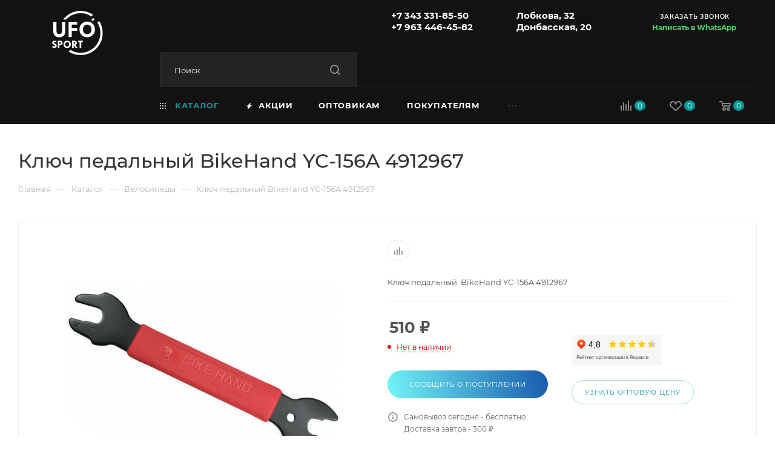

--- FILE ---
content_type: text/html; charset=UTF-8
request_url: https://ufosport.ru/catalog/velosipedy/klyuch_pedalnyy_bikehand_yc_156a_4912967/
body_size: 85720
content:
<!DOCTYPE html>
<html xmlns="http://www.w3.org/1999/xhtml" xml:lang="ru" lang="ru"  >
<head><link rel="canonical" href="https://ufosport.ru/catalog/velosipedy/klyuch_pedalnyy_bikehand_yc_156a_4912967/">

	<title>Ключ педальный  BikeHand YC-156A 4912967 купить в Екатеринбурге по 510 &#8381; руб | UFOsport</title>
    <!-- width=device-width, initial-scale=1.0, maximum-scale=1, user-scalable=0 -->
	<meta name="viewport" content="initial-scale=1.0, width=device-width, maximum-scale=1" />
	<meta name="HandheldFriendly" content="true" />
	<meta name="yes" content="yes" />
	<meta name="apple-mobile-web-app-status-bar-style" content="black" />
	<meta name="SKYPE_TOOLBAR" content="SKYPE_TOOLBAR_PARSER_COMPATIBLE" />
				<meta http-equiv="Content-Type" content="text/html; charset=UTF-8">
<meta name="description" content="Ключ педальный  BikeHand YC-156A 4912967 в наличии. Фото, характеристики, подробное описание на сайте интернет-магазина UFOsport">
<link href="/bitrix/js/ui/design-tokens/dist/ui.design-tokens.min.css?172318529923463"  rel="stylesheet" >
<link href="/bitrix/js/ui/fonts/opensans/ui.font.opensans.min.css?16672093932320"  rel="stylesheet" >
<link href="/bitrix/js/main/popup/dist/main.popup.bundle.min.css?173683576826589"  rel="stylesheet" >
<link href="/bitrix/cache/css/s1/aspro_max/page_bd62404d5427586ef76a8b97149cdd26/page_bd62404d5427586ef76a8b97149cdd26_v1.css?1741936770124869"  rel="stylesheet" >
<link href="/bitrix/cache/css/s1/aspro_max/default_82d35ac89cb6f7f82539948157330cb9/default_82d35ac89cb6f7f82539948157330cb9_v1.css?174193677056474"  rel="stylesheet" >
<link href="/bitrix/panel/main/popup.min.css?172318269920774"  rel="stylesheet" >
<link href="/bitrix/cache/css/s1/aspro_max/template_9f72d3f139f2eb114b73e944a1b1a287/template_9f72d3f139f2eb114b73e944a1b1a287_v1.css?17484188261234194"  data-template-style="true" rel="stylesheet" >
<script>if(!window.BX)window.BX={};if(!window.BX.message)window.BX.message=function(mess){if(typeof mess==='object'){for(let i in mess) {BX.message[i]=mess[i];} return true;}};</script>
<script>(window.BX||top.BX).message({"JS_CORE_LOADING":"Загрузка...","JS_CORE_NO_DATA":"- Нет данных -","JS_CORE_WINDOW_CLOSE":"Закрыть","JS_CORE_WINDOW_EXPAND":"Развернуть","JS_CORE_WINDOW_NARROW":"Свернуть в окно","JS_CORE_WINDOW_SAVE":"Сохранить","JS_CORE_WINDOW_CANCEL":"Отменить","JS_CORE_WINDOW_CONTINUE":"Продолжить","JS_CORE_H":"ч","JS_CORE_M":"м","JS_CORE_S":"с","JSADM_AI_HIDE_EXTRA":"Скрыть лишние","JSADM_AI_ALL_NOTIF":"Показать все","JSADM_AUTH_REQ":"Требуется авторизация!","JS_CORE_WINDOW_AUTH":"Войти","JS_CORE_IMAGE_FULL":"Полный размер"});</script>
<script src="/bitrix/js/main/core/core.min.js?1741936681225353"></script>
<script>BX.Runtime.registerExtension({"name":"main.core","namespace":"BX","loaded":true});</script>
<script>BX.setJSList(["\/bitrix\/js\/main\/core\/core_ajax.js","\/bitrix\/js\/main\/core\/core_promise.js","\/bitrix\/js\/main\/polyfill\/promise\/js\/promise.js","\/bitrix\/js\/main\/loadext\/loadext.js","\/bitrix\/js\/main\/loadext\/extension.js","\/bitrix\/js\/main\/polyfill\/promise\/js\/promise.js","\/bitrix\/js\/main\/polyfill\/find\/js\/find.js","\/bitrix\/js\/main\/polyfill\/includes\/js\/includes.js","\/bitrix\/js\/main\/polyfill\/matches\/js\/matches.js","\/bitrix\/js\/ui\/polyfill\/closest\/js\/closest.js","\/bitrix\/js\/main\/polyfill\/fill\/main.polyfill.fill.js","\/bitrix\/js\/main\/polyfill\/find\/js\/find.js","\/bitrix\/js\/main\/polyfill\/matches\/js\/matches.js","\/bitrix\/js\/main\/polyfill\/core\/dist\/polyfill.bundle.js","\/bitrix\/js\/main\/core\/core.js","\/bitrix\/js\/main\/polyfill\/intersectionobserver\/js\/intersectionobserver.js","\/bitrix\/js\/main\/lazyload\/dist\/lazyload.bundle.js","\/bitrix\/js\/main\/polyfill\/core\/dist\/polyfill.bundle.js","\/bitrix\/js\/main\/parambag\/dist\/parambag.bundle.js"]);
</script>
<script>BX.Runtime.registerExtension({"name":"ui.dexie","namespace":"BX.Dexie3","loaded":true});</script>
<script>BX.Runtime.registerExtension({"name":"ls","namespace":"window","loaded":true});</script>
<script>BX.Runtime.registerExtension({"name":"fx","namespace":"window","loaded":true});</script>
<script>BX.Runtime.registerExtension({"name":"fc","namespace":"window","loaded":true});</script>
<script>BX.Runtime.registerExtension({"name":"pull.protobuf","namespace":"BX","loaded":true});</script>
<script>BX.Runtime.registerExtension({"name":"rest.client","namespace":"window","loaded":true});</script>
<script>(window.BX||top.BX).message({"pull_server_enabled":"N","pull_config_timestamp":0,"shared_worker_allowed":"Y","pull_guest_mode":"N","pull_guest_user_id":0,"pull_worker_mtime":1741936696});(window.BX||top.BX).message({"PULL_OLD_REVISION":"Для продолжения корректной работы с сайтом необходимо перезагрузить страницу."});</script>
<script>BX.Runtime.registerExtension({"name":"pull.client","namespace":"BX","loaded":true});</script>
<script>BX.Runtime.registerExtension({"name":"pull","namespace":"window","loaded":true});</script>
<script>BX.Runtime.registerExtension({"name":"aspro_bootstrap","namespace":"window","loaded":true});</script>
<script>BX.Runtime.registerExtension({"name":"aspro_logo","namespace":"window","loaded":true});</script>
<script>(window.BX||top.BX).message({"CT_BST_SEARCH_BUTTON2":"Найти","SEARCH_IN_SITE_FULL":"По всему сайту","SEARCH_IN_SITE":"Везде","SEARCH_IN_CATALOG_FULL":"По каталогу","SEARCH_IN_CATALOG":"Каталог"});</script>
<script>BX.Runtime.registerExtension({"name":"aspro_searchtitle","namespace":"window","loaded":true});</script>
<script>BX.Runtime.registerExtension({"name":"aspro_line_block","namespace":"window","loaded":true});</script>
<script>BX.Runtime.registerExtension({"name":"aspro_mega_menu","namespace":"window","loaded":true});</script>
<script>BX.Runtime.registerExtension({"name":"ui.design-tokens","namespace":"window","loaded":true});</script>
<script>BX.Runtime.registerExtension({"name":"ui.fonts.opensans","namespace":"window","loaded":true});</script>
<script>BX.Runtime.registerExtension({"name":"main.popup","namespace":"BX.Main","loaded":true});</script>
<script>BX.Runtime.registerExtension({"name":"popup","namespace":"window","loaded":true});</script>
<script>BX.Runtime.registerExtension({"name":"main.pageobject","namespace":"window","loaded":true});</script>
<script>(window.BX||top.BX).message({"JS_CORE_LOADING":"Загрузка...","JS_CORE_NO_DATA":"- Нет данных -","JS_CORE_WINDOW_CLOSE":"Закрыть","JS_CORE_WINDOW_EXPAND":"Развернуть","JS_CORE_WINDOW_NARROW":"Свернуть в окно","JS_CORE_WINDOW_SAVE":"Сохранить","JS_CORE_WINDOW_CANCEL":"Отменить","JS_CORE_WINDOW_CONTINUE":"Продолжить","JS_CORE_H":"ч","JS_CORE_M":"м","JS_CORE_S":"с","JSADM_AI_HIDE_EXTRA":"Скрыть лишние","JSADM_AI_ALL_NOTIF":"Показать все","JSADM_AUTH_REQ":"Требуется авторизация!","JS_CORE_WINDOW_AUTH":"Войти","JS_CORE_IMAGE_FULL":"Полный размер"});</script>
<script>BX.Runtime.registerExtension({"name":"window","namespace":"window","loaded":true});</script>
<script type="extension/settings" data-extension="currency.currency-core">{"region":"ru"}</script>
<script>BX.Runtime.registerExtension({"name":"currency.currency-core","namespace":"BX.Currency","loaded":true});</script>
<script>BX.Runtime.registerExtension({"name":"currency","namespace":"window","loaded":true});</script>
<script>BX.Runtime.registerExtension({"name":"aspro_swiper_init","namespace":"window","loaded":true});</script>
<script>BX.Runtime.registerExtension({"name":"aspro_swiper","namespace":"window","loaded":true});</script>
<script>BX.Runtime.registerExtension({"name":"aspro_swiper_main_styles","namespace":"window","loaded":true});</script>
<script>BX.Runtime.registerExtension({"name":"aspro_hash_location","namespace":"window","loaded":true});</script>
<script>BX.Runtime.registerExtension({"name":"aspro_tabs_history","namespace":"window","loaded":true});</script>
<script>BX.Runtime.registerExtension({"name":"aspro_owl_carousel","namespace":"window","loaded":true});</script>
<script>BX.Runtime.registerExtension({"name":"aspro_catalog_element","namespace":"window","loaded":true});</script>
<script>BX.Runtime.registerExtension({"name":"aspro_detail_gallery","namespace":"window","loaded":true});</script>
<script>BX.Runtime.registerExtension({"name":"aspro_bonus_system","namespace":"window","loaded":true});</script>
<script>BX.Runtime.registerExtension({"name":"aspro_fancybox","namespace":"window","loaded":true});</script>
<script>BX.Runtime.registerExtension({"name":"aspro_animation_ext","namespace":"window","loaded":true});</script>
<script>(window.BX||top.BX).message({"LANGUAGE_ID":"ru","FORMAT_DATE":"DD.MM.YYYY","FORMAT_DATETIME":"DD.MM.YYYY HH:MI:SS","COOKIE_PREFIX":"BITRIX_SM","SERVER_TZ_OFFSET":"10800","UTF_MODE":"Y","SITE_ID":"s1","SITE_DIR":"\/","USER_ID":"","SERVER_TIME":1768677815,"USER_TZ_OFFSET":0,"USER_TZ_AUTO":"Y","bitrix_sessid":"32123dceff6664f1c8cf6644aabc6ed2"});</script>

<script  src="/bitrix/cache/js/s1/aspro_max/kernel_main/kernel_main_v1.js?1741952872206903"></script>
<script src="/bitrix/js/ui/dexie/dist/dexie3.bundle.min.js?172318499488274"></script>
<script src="/bitrix/js/main/core/core_ls.min.js?17368357682683"></script>
<script src="/bitrix/js/main/core/core_frame_cache.min.js?173683576811132"></script>
<script src="/bitrix/js/pull/protobuf/protobuf.min.js?165529515976433"></script>
<script src="/bitrix/js/pull/protobuf/model.min.js?165529515914190"></script>
<script src="/bitrix/js/rest/client/rest.client.min.js?16552951589240"></script>
<script src="/bitrix/js/pull/client/pull.client.min.js?173287624949664"></script>
<script src="/bitrix/js/main/ajax.min.js?165529515822194"></script>
<script src="/bitrix/js/main/popup/dist/main.popup.bundle.min.js?173683576865924"></script>
<script src="/bitrix/js/main/rating.min.js?172318504012227"></script>
<script src="/bitrix/js/currency/currency-core/dist/currency-core.bundle.min.js?17231852334569"></script>
<script src="/bitrix/js/currency/core_currency.min.js?1723185233835"></script>
<script>BX.setJSList(["\/bitrix\/js\/main\/core\/core_fx.js","\/bitrix\/js\/main\/pageobject\/pageobject.js","\/bitrix\/js\/main\/core\/core_window.js","\/bitrix\/js\/main\/session.js","\/bitrix\/js\/main\/date\/main.date.js","\/bitrix\/js\/main\/core\/core_date.js","\/bitrix\/js\/main\/utils.js","\/bitrix\/js\/main\/dd.js","\/bitrix\/js\/main\/core\/core_uf.js","\/bitrix\/js\/main\/core\/core_dd.js","\/bitrix\/js\/main\/core\/core_tooltip.js","\/bitrix\/templates\/aspro_max\/components\/bitrix\/catalog\/main\/script.js","\/bitrix\/templates\/aspro_max\/components\/bitrix\/catalog.element\/main4\/script.js","\/bitrix\/templates\/aspro_max\/components\/bitrix\/sale.gift.product\/main\/script.js","\/bitrix\/templates\/aspro_max\/components\/bitrix\/sale.gift.main.products\/main\/script.js","\/bitrix\/templates\/aspro_max\/js\/rating_likes.js","\/bitrix\/templates\/aspro_max\/js\/slider.swiper.min.js","\/bitrix\/templates\/aspro_max\/vendor\/js\/carousel\/swiper\/swiper-bundle.min.js","\/bitrix\/templates\/aspro_max\/js\/hash_location.js","\/bitrix\/templates\/aspro_max\/js\/tabs_history.js","\/bitrix\/templates\/aspro_max\/js\/jquery.history.js","\/bitrix\/templates\/aspro_max\/vendor\/js\/carousel\/owl\/owl.carousel.min.js","\/bitrix\/templates\/aspro_max\/js\/catalog_element.min.js","\/bitrix\/templates\/aspro_max\/js\/jquery.fancybox.min.js","\/bitrix\/templates\/aspro_max\/vendor\/js\/bootstrap.js","\/bitrix\/templates\/aspro_max\/js\/jquery.actual.min.js","\/bitrix\/templates\/aspro_max\/vendor\/js\/ripple.js","\/bitrix\/templates\/aspro_max\/js\/browser.js","\/bitrix\/templates\/aspro_max\/js\/jquery.uniform.min.js","\/bitrix\/templates\/aspro_max\/vendor\/js\/sticky-sidebar.js","\/bitrix\/templates\/aspro_max\/js\/jquery.validate.min.js","\/bitrix\/templates\/aspro_max\/js\/jquery.alphanumeric.js","\/bitrix\/templates\/aspro_max\/js\/jquery.cookie.js","\/bitrix\/templates\/aspro_max\/js\/mobile.js","\/bitrix\/templates\/aspro_max\/js\/main.js","\/bitrix\/templates\/aspro_max\/js\/blocks\/blocks.js","\/bitrix\/templates\/aspro_max\/js\/logo.min.js","\/bitrix\/templates\/aspro_max\/js\/autoload\/item-action.js","\/bitrix\/templates\/aspro_max\/js\/autoload\/select_offer_load.js","\/bitrix\/components\/arturgolubev\/search.title\/script.js","\/bitrix\/templates\/aspro_max\/components\/arturgolubev\/search.title\/mega_menu\/script.js","\/bitrix\/templates\/aspro_max\/js\/searchtitle.js","\/bitrix\/templates\/aspro_max\/components\/bitrix\/menu\/menu_in_burger\/script.js","\/bitrix\/templates\/aspro_max\/components\/arturgolubev\/search.title\/corp\/script.js","\/bitrix\/templates\/aspro_max\/components\/bitrix\/menu\/top\/script.js","\/bitrix\/templates\/aspro_max\/js\/mega_menu.js","\/bitrix\/templates\/aspro_max\/components\/bitrix\/menu\/bottom\/script.js","\/bitrix\/templates\/aspro_max\/components\/arturgolubev\/search.title\/fixed\/script.js","\/bitrix\/templates\/aspro_max\/js\/custom.js","\/bitrix\/templates\/aspro_max\/components\/bitrix\/catalog.comments\/catalog\/script.js"]);</script>
<script>BX.setCSSList(["\/bitrix\/templates\/aspro_max\/components\/bitrix\/catalog\/main\/style.css","\/bitrix\/templates\/aspro_max\/components\/bitrix\/catalog.element\/main4\/style.css","\/bitrix\/templates\/aspro_max\/components\/bitrix\/sale.gift.main.products\/main\/style.css","\/bitrix\/components\/bitrix\/system.show_message\/templates\/.default\/style.css","\/bitrix\/templates\/aspro_max\/vendor\/css\/carousel\/swiper\/swiper-bundle.min.css","\/bitrix\/templates\/aspro_max\/css\/slider.swiper.min.css","\/bitrix\/templates\/aspro_max\/css\/main_slider.min.css","\/bitrix\/templates\/aspro_max\/vendor\/css\/carousel\/owl\/owl.carousel.min.css","\/bitrix\/templates\/aspro_max\/vendor\/css\/carousel\/owl\/owl.theme.default.min.css","\/bitrix\/templates\/aspro_max\/css\/detail-gallery.css","\/bitrix\/templates\/aspro_max\/css\/bonus-system.min.css","\/bitrix\/templates\/aspro_max\/css\/jquery.fancybox.min.css","\/bitrix\/templates\/aspro_max\/css\/animation\/animation_ext.css","\/bitrix\/templates\/aspro_max\/css\/fonts\/montserrat\/css\/montserrat.min.css","\/bitrix\/templates\/aspro_max\/css\/blocks\/dark-light-theme.css","\/bitrix\/templates\/aspro_max\/css\/colored.css","\/bitrix\/templates\/aspro_max\/vendor\/css\/bootstrap.css","\/bitrix\/templates\/aspro_max\/css\/styles.css","\/bitrix\/templates\/aspro_max\/css\/blocks\/blocks.css","\/bitrix\/templates\/aspro_max\/css\/blocks\/common.blocks\/counter-state\/counter-state.css","\/bitrix\/templates\/aspro_max\/css\/menu.css","\/bitrix\/templates\/aspro_max\/css\/catalog.css","\/bitrix\/templates\/aspro_max\/vendor\/css\/ripple.css","\/bitrix\/templates\/aspro_max\/css\/stores.css","\/bitrix\/templates\/aspro_max\/css\/yandex_map.css","\/bitrix\/templates\/aspro_max\/css\/header_fixed.css","\/bitrix\/templates\/aspro_max\/ajax\/ajax.css","\/bitrix\/templates\/aspro_max\/themes\/custom_s1\/custom.add.css","\/bitrix\/templates\/aspro_max\/css\/searchtitle.css","\/bitrix\/templates\/aspro_max\/css\/blocks\/line-block.min.css","\/bitrix\/templates\/aspro_max\/components\/bitrix\/menu\/top\/style.css","\/bitrix\/templates\/aspro_max\/css\/mega_menu.css","\/bitrix\/templates\/aspro_max\/components\/bitrix\/breadcrumb\/main\/style.css","\/bitrix\/templates\/aspro_max\/css\/footer.css","\/bitrix\/templates\/aspro_max\/styles.css","\/bitrix\/templates\/aspro_max\/template_styles.css","\/bitrix\/templates\/aspro_max\/css\/header.css","\/bitrix\/templates\/aspro_max\/css\/media.css","\/bitrix\/templates\/aspro_max\/css\/h1-medium.css","\/bitrix\/templates\/aspro_max\/css\/round-elements.css","\/bitrix\/templates\/aspro_max\/themes\/custom_s1\/theme.css","\/bitrix\/templates\/aspro_max\/css\/widths\/width-3.css","\/bitrix\/templates\/aspro_max\/css\/fonts\/font-10.css","\/bitrix\/templates\/aspro_max\/css\/custom.css","\/bitrix\/templates\/aspro_max\/components\/bitrix\/catalog.comments\/catalog\/style.css","\/bitrix\/components\/bitrix\/blog\/templates\/.default\/style.css","\/bitrix\/components\/bitrix\/blog\/templates\/.default\/themes\/green\/style.css","\/bitrix\/components\/bitrix\/rating.vote\/templates\/standart_text\/style.css"]);</script>
<script>
					(function () {
						"use strict";
						var counter = function ()
						{
							var cookie = (function (name) {
								var parts = ("; " + document.cookie).split("; " + name + "=");
								if (parts.length == 2) {
									try {return JSON.parse(decodeURIComponent(parts.pop().split(";").shift()));}
									catch (e) {}
								}
							})("BITRIX_CONVERSION_CONTEXT_s1");
							if (cookie && cookie.EXPIRE >= BX.message("SERVER_TIME"))
								return;
							var request = new XMLHttpRequest();
							request.open("POST", "/bitrix/tools/conversion/ajax_counter.php", true);
							request.setRequestHeader("Content-type", "application/x-www-form-urlencoded");
							request.send(
								"SITE_ID="+encodeURIComponent("s1")+
								"&sessid="+encodeURIComponent(BX.bitrix_sessid())+
								"&HTTP_REFERER="+encodeURIComponent(document.referrer)
							);
						};
						if (window.frameRequestStart === true)
							BX.addCustomEvent("onFrameDataReceived", counter);
						else
							BX.ready(counter);
					})();
				</script>
<script>BX.message({'PORTAL_WIZARD_NAME':'Аспро: Максимум - интернет-магазин','PORTAL_WIZARD_DESC':'Аспро: Максимум - интернет магазин с поддержкой современных технологий: BigData, композитный сайт, фасетный поиск, адаптивная верстка','ASPRO_MAX_MOD_INST_OK':'Поздравляем, модуль «Аспро: Максимум - интернет-магазин» успешно установлен!<br />\nДля установки готового сайта, пожалуйста перейдите <a href=\'/bitrix/admin/wizard_list.php?lang=ru\'>в список мастеров<\/a> <br />и выберите пункт «Установить» в меню мастера aspro:max','ASPRO_MAX_MOD_UNINST_OK':'Удаление модуля успешно завершено','ASPRO_MAX_SCOM_INSTALL_NAME':'Аспро: Максимум - интернет-магазин','ASPRO_MAX_SCOM_INSTALL_DESCRIPTION':'Мастер создания интернет-магазина «Аспро: Максимум - интернет-магазин»','ASPRO_MAX_SCOM_INSTALL_TITLE':'Установка модуля \"Аспро: Максимум\"','ASPRO_MAX_SCOM_UNINSTALL_TITLE':'Удаление модуля \"Аспро: Максимум\"','ASPRO_MAX_SPER_PARTNER':'Аспро','ASPRO_MAX_PARTNER_URI':'http://www.aspro.ru','OPEN_WIZARDS_LIST':'Открыть список мастеров','ASPRO_MAX_INSTALL_SITE':'Установить готовый сайт','PHONE':'Телефон','FAST_VIEW':'Быстрый просмотр','TABLES_SIZE_TITLE':'Подбор размера','SOCIAL':'Социальные сети','DESCRIPTION':'Описание магазина','ITEMS':'Товары','LOGO':'Логотип','REGISTER_INCLUDE_AREA':'Текст о регистрации','AUTH_INCLUDE_AREA':'Текст об авторизации','FRONT_IMG':'Изображение компании','EMPTY_CART':'пуста','CATALOG_VIEW_MORE':'... Показать все','CATALOG_VIEW_LESS':'... Свернуть','JS_REQUIRED':'Заполните это поле','JS_FORMAT':'Неверный формат','JS_FILE_EXT':'Недопустимое расширение файла','JS_PASSWORD_COPY':'Пароли не совпадают','JS_PASSWORD_LENGTH':'Минимум 6 символов','JS_ERROR':'Неверно заполнено поле','JS_FILE_SIZE':'Максимальный размер 5мб','JS_FILE_BUTTON_NAME':'Выберите файл','JS_FILE_DEFAULT':'Прикрепите файл','JS_DATE':'Некорректная дата','JS_DATETIME':'Некорректная дата/время','JS_REQUIRED_LICENSES':'Согласитесь с условиями','JS_REQUIRED_OFFER':'Согласитесь с условиями','LICENSE_PROP':'Согласие на обработку персональных данных','LOGIN_LEN':'Введите минимум {0} символа','FANCY_CLOSE':'Закрыть','FANCY_NEXT':'Следующий','FANCY_PREV':'Предыдущий','TOP_AUTH_REGISTER':'Регистрация','CALLBACK':'Заказать звонок','ASK':'Задать вопрос','REVIEW':'Оставить отзыв','S_CALLBACK':'Заказать звонок','UNTIL_AKC':'До конца акции','TITLE_QUANTITY_BLOCK':'Остаток','TITLE_QUANTITY':'шт','TOTAL_SUMM_ITEM':'Общая стоимость ','SUBSCRIBE_SUCCESS':'Вы успешно подписались','RECAPTCHA_TEXT':'Подтвердите, что вы не робот','JS_RECAPTCHA_ERROR':'Пройдите проверку','COUNTDOWN_SEC':'сек','COUNTDOWN_MIN':'мин','COUNTDOWN_HOUR':'час','COUNTDOWN_DAY0':'дн','COUNTDOWN_DAY1':'дн','COUNTDOWN_DAY2':'дн','COUNTDOWN_WEAK0':'Недель','COUNTDOWN_WEAK1':'Неделя','COUNTDOWN_WEAK2':'Недели','COUNTDOWN_MONTH0':'Месяцев','COUNTDOWN_MONTH1':'Месяц','COUNTDOWN_MONTH2':'Месяца','COUNTDOWN_YEAR0':'Лет','COUNTDOWN_YEAR1':'Год','COUNTDOWN_YEAR2':'Года','COUNTDOWN_COMPACT_SEC':'с','COUNTDOWN_COMPACT_MIN':'м','COUNTDOWN_COMPACT_HOUR':'ч','COUNTDOWN_COMPACT_DAY':'д','COUNTDOWN_COMPACT_WEAK':'н','COUNTDOWN_COMPACT_MONTH':'м','COUNTDOWN_COMPACT_YEAR0':'л','COUNTDOWN_COMPACT_YEAR1':'г','CATALOG_PARTIAL_BASKET_PROPERTIES_ERROR':'Заполнены не все свойства у добавляемого товара','CATALOG_EMPTY_BASKET_PROPERTIES_ERROR':'Выберите свойства товара, добавляемые в корзину в параметрах компонента','CATALOG_ELEMENT_NOT_FOUND':'Элемент не найден','ERROR_ADD2BASKET':'Ошибка добавления товара в корзину','CATALOG_SUCCESSFUL_ADD_TO_BASKET':'Успешное добавление товара в корзину','ERROR_BASKET_TITLE':'Ошибка корзины','ERROR_BASKET_PROP_TITLE':'Выберите свойства, добавляемые в корзину','ERROR_BASKET_BUTTON':'Выбрать','BASKET_TOP':'Корзина в шапке','ERROR_ADD_DELAY_ITEM':'Ошибка отложенной корзины','VIEWED_TITLE':'Ранее вы смотрели','VIEWED_BEFORE':'Ранее вы смотрели','BEST_TITLE':'Лучшие предложения','CT_BST_SEARCH_BUTTON':'Поиск','CT_BST_SEARCH2_BUTTON':'Найти','BASKET_PRINT_BUTTON':'Распечатать','BASKET_CLEAR_ALL_BUTTON':'Очистить','BASKET_QUICK_ORDER_BUTTON':'Быстрый заказ','BASKET_CONTINUE_BUTTON':'Продолжить покупки','BASKET_ORDER_BUTTON':'Оформить заказ','SHARE_BUTTON':'Поделиться','BASKET_CHANGE_TITLE':'Ваш заказ','BASKET_CHANGE_LINK':'Изменить','MORE_INFO_SKU':'Купить','FROM':'от','BEFORE':'до','TITLE_BLOCK_VIEWED_NAME':'Ранее вы смотрели','T_BASKET':'Корзина','FILTER_EXPAND_VALUES':'Показать все','FILTER_HIDE_VALUES':'Свернуть','FULL_ORDER':'Полный заказ','CUSTOM_COLOR_CHOOSE':'Выбрать','CUSTOM_COLOR_CANCEL':'Отмена','S_MOBILE_MENU':'Меню','MAX_T_MENU_BACK':'Назад','MAX_T_MENU_CALLBACK':'Обратная связь','MAX_T_MENU_CONTACTS_TITLE':'Будьте на связи','SEARCH_TITLE':'Поиск','SOCIAL_TITLE':'Оставайтесь на связи','HEADER_SCHEDULE':'Время работы','SEO_TEXT':'SEO описание','COMPANY_IMG':'Картинка компании','COMPANY_TEXT':'Описание компании','CONFIG_SAVE_SUCCESS':'Настройки сохранены','CONFIG_SAVE_FAIL':'Ошибка сохранения настроек','ITEM_ECONOMY':'Экономия','ITEM_ARTICLE':'Артикул: ','JS_FORMAT_ORDER':'имеет неверный формат','JS_BASKET_COUNT_TITLE':'В корзине товаров на SUMM','POPUP_VIDEO':'Видео','POPUP_GIFT_TEXT':'Нашли что-то особенное? Намекните другу о подарке!','ORDER_FIO_LABEL':'Ф.И.О.','ORDER_PHONE_LABEL':'Телефон','ORDER_REGISTER_BUTTON':'Регистрация','PRICES_TYPE':'Варианты цен','FILTER_HELPER_VALUES':' знач.','SHOW_MORE_SCU_MAIN':'Еще #COUNT#','SHOW_MORE_SCU_1':'предложение','SHOW_MORE_SCU_2':'предложения','SHOW_MORE_SCU_3':'предложений','PARENT_ITEM_NOT_FOUND':'Не найден основной товар для услуги в корзине. Обновите страницу и попробуйте снова.','INVALID_NUMBER':'Неверный номер','INVALID_COUNTRY_CODE':'Неверный код страны','TOO_SHORT':'Номер слишком короткий','TOO_LONG':'Номер слишком длинный','FORM_REQUIRED_FIELDS':'обязательные поля'})</script>
<link href="/bitrix/templates/aspro_max/css/critical.min.css?166865885924" data-skip-moving="true" rel="stylesheet">
<meta name="theme-color" content="#039c9c">
<style>:root{--theme-base-color: #039c9c;--theme-base-opacity-color: #039c9c1a;--theme-base-color-hue:180;--theme-base-color-saturation:96%;--theme-base-color-lightness:31%;}</style>
<style>html {--theme-page-width: 1348px;--theme-page-width-padding: 30px}</style>
<script src="/bitrix/templates/aspro_max/js/observer.js" async defer></script>
<script data-skip-moving="true">window.lazySizesConfig = window.lazySizesConfig || {};lazySizesConfig.loadMode = 1;lazySizesConfig.expand = 200;lazySizesConfig.expFactor = 1;lazySizesConfig.hFac = 0.1;window.lazySizesConfig.lazyClass = "lazy";</script>
<script src="/bitrix/templates/aspro_max/js/ls.unveilhooks.min.js" data-skip-moving="true" defer></script>
<script src="/bitrix/templates/aspro_max/js/lazysizes.min.js" data-skip-moving="true" defer></script>
<link href="/bitrix/templates/aspro_max/css/print.min.css?172363045021755" data-template-style="true" rel="stylesheet" media="print">
					<script data-skip-moving="true" src="/bitrix/js/main/jquery/jquery-2.2.4.min.js"></script>
					<script data-skip-moving="true" src="/bitrix/templates/aspro_max/js/speed.min.js?=1723640161"></script>
<link rel="shortcut icon" href="/favicon.png" type="image/png" />
<link rel="apple-touch-icon" sizes="180x180" href="/upload/CMax/51e/sr3x9taljop5p0q3ythdlk1o7mekgyoz.png" />
<meta property="og:description" content="Ключ педальный  BikeHand YC-156A 4912967" />
<meta property="og:image" content="https://ufosport.ru/upload/iblock/fe6/pmksne91jqxtiyz75i1n23x7xeoa9pxi.png" />
<link rel="image_src" href="https://ufosport.ru/upload/iblock/fe6/pmksne91jqxtiyz75i1n23x7xeoa9pxi.png"  />
<meta property="og:title" content="Ключ педальный  BikeHand YC-156A 4912967 купить в Екатеринбурге по 510 &#8381; руб | UFOsport" />
<meta property="og:type" content="website" />
<meta property="og:url" content="https://ufosport.ru/catalog/velosipedy/klyuch_pedalnyy_bikehand_yc_156a_4912967/" />
<script src="/bitrix/templates/aspro_max/js/fetch/bottom_panel.min.js?1723630494557" data-skip-moving="true" defer=""></script>

<script  src="/bitrix/cache/js/s1/aspro_max/template_feb3493b77e0bd97c7caf290d58a886a/template_feb3493b77e0bd97c7caf290d58a886a_v1.js?1741936770343512"></script>
<script  src="/bitrix/cache/js/s1/aspro_max/page_6daa1686a2148dec8de9b855e5337505/page_6daa1686a2148dec8de9b855e5337505_v1.js?1741936839318519"></script>
<script  src="/bitrix/cache/js/s1/aspro_max/default_0b3938f25b434f290ecb2a1bcb72999f/default_0b3938f25b434f290ecb2a1bcb72999f_v1.js?17419367706754"></script>
<script>var _ba = _ba || []; _ba.push(["aid", "f2ebad9a8cd22ba68ecf72675ed456ee"]); _ba.push(["host", "ufosport.ru"]); (function() {var ba = document.createElement("script"); ba.type = "text/javascript"; ba.async = true;ba.src = (document.location.protocol == "https:" ? "https://" : "http://") + "bitrix.info/ba.js";var s = document.getElementsByTagName("script")[0];s.parentNode.insertBefore(ba, s);})();</script>

		<style>html {--fixed-header:105px;--fixed-tabs:49px;}</style>	
	<meta property="og:locale" content="ru_RU" />
	<meta property="og:site_name" content="«Динамо»" />
		<meta name="yandex-verification" content="1b772fb8d1c388f4" />
	<meta name="yandex-verification" content="cf6180f9aa71669f" />
	<meta name="google-site-verification" content="0NeZMpjdRDzbZ0QsvadLmhn-COCHQo5K6ZXCSj0XYmo" />
	<meta name="google-site-verification" content="vopcO57h_pQQIxB2zS6LT9xSaVSei-JOe09KZtUPtds" />
		
	<script>
	    $(document).ready(function(){
	        $( ".menu-row .menu-only .mega-menu" ).hover(
              function() {
                  //setTimeout("$('.menu-row .menu-only .mega-menu').removeClass('visible')", 100);
              }, function() {
                //setTimeout("$( '.menu-row .menu-only .mega-menu' ).removeClass('visible')", 100);
              }
            );
	    });
	</script>
</head>
<body class=" site_s1  fill_bg_n catalog-delayed-btn-Y theme-light" id="main" data-site="/">
	
	
	<div id="panel"></div>
	<!--'start_frame_cache_4i19eW'-->
<!--'end_frame_cache_4i19eW'-->				<!--'start_frame_cache_basketitems-component-block'-->												<div id="ajax_basket"></div>
					<!--'end_frame_cache_basketitems-component-block'-->								<div class="cd-modal-bg"></div>
		<script data-skip-moving="true">var solutionName = 'arMaxOptions';</script>
		<script src="/bitrix/templates/aspro_max/js/setTheme.php?site_id=s1&site_dir=/" data-skip-moving="true"></script>
		<script>window.onload=function(){window.basketJSParams = window.basketJSParams || [];window.dataLayer = window.dataLayer || [];}
		BX.message({'MIN_ORDER_PRICE_TEXT':'<b>Минимальная сумма заказа #PRICE#<\/b><br/>Пожалуйста, добавьте еще товаров в корзину','LICENSES_TEXT':'Я согласен на <a href=\"/include/agreement.pdf\" target=\"_blank\">обработку персональных данных<\/a>'});
		arAsproOptions.PAGES.FRONT_PAGE = window[solutionName].PAGES.FRONT_PAGE = "";arAsproOptions.PAGES.BASKET_PAGE = window[solutionName].PAGES.BASKET_PAGE = "";arAsproOptions.PAGES.ORDER_PAGE = window[solutionName].PAGES.ORDER_PAGE = "";arAsproOptions.PAGES.PERSONAL_PAGE = window[solutionName].PAGES.PERSONAL_PAGE = "";arAsproOptions.PAGES.CATALOG_PAGE = window[solutionName].PAGES.CATALOG_PAGE = "1";</script>
		<div class="wrapper1  header_bgcolored long_header2 wides_menu smalls big_header catalog_page basket_normal basket_fill_DARK side_LEFT block_side_NORMAL catalog_icons_N banner_auto with_fast_view mheader-v1 header-vcustom header-font-lower_N regions_N title_position_LEFT footer-v1 front-vindex1 mfixed_Y mfixed_view_always title-v3 lazy_Y with_phones compact-catalog dark-hover-overlay normal-catalog-img landing-normal big-banners-mobile-normal bottom-icons-panel-Y compact-breadcrumbs-slider catalog-delayed-btn-Y  ">

<div class="mega_fixed_menu scrollblock">
	<div class="maxwidth-theme">
		<svg class="svg svg-close" width="14" height="14" viewBox="0 0 14 14">
		  <path data-name="Rounded Rectangle 568 copy 16" d="M1009.4,953l5.32,5.315a0.987,0.987,0,0,1,0,1.4,1,1,0,0,1-1.41,0L1008,954.4l-5.32,5.315a0.991,0.991,0,0,1-1.4-1.4L1006.6,953l-5.32-5.315a0.991,0.991,0,0,1,1.4-1.4l5.32,5.315,5.31-5.315a1,1,0,0,1,1.41,0,0.987,0.987,0,0,1,0,1.4Z" transform="translate(-1001 -946)"></path>
		</svg>
		<i class="svg svg-close mask arrow"></i>
		<div class="row">
			<div class="col-md-9">
				<div class="left_menu_block">
					<div class="logo_block flexbox flexbox--row align-items-normal">
						<div class="logo colored">
							<!--'start_frame_cache_header-buffered-logo1'--><a href="/"><svg width="265" height="73" viewBox="0 0 218 189" fill="none" xmlns="http://www.w3.org/2000/svg">
<path class="colored_theme_svg" fill-rule="evenodd" clip-rule="evenodd" d="M177.554 30.2742L169.922 37.9067L175.706 43.6916L183.338 36.0587L177.554 30.2742Z"/>
<path class="colored_theme_svg" fill-rule="evenodd" clip-rule="evenodd" d="M57.0236 27.6737C89.6618 -5.03329 140.283 -8.74712 177.007 16.525L170 23.548C137.196 2.00624 92.7275 5.67645 63.9007 34.5658C63.1631 35.3056 62.4446 36.0574 61.74 36.8164H49C51.4469 33.6408 54.1181 30.5855 57.0236 27.6737ZM202.838 43.0744C226.585 79.6995 222.439 129.206 190.389 161.327C158.338 193.448 108.94 197.603 72.3946 173.807L79.4425 166.74C112.033 186.831 155.275 182.732 183.51 154.435C211.745 126.14 215.835 82.8018 195.789 50.1397L202.838 43.0744Z"/>
<path class="fill-dark-light" fill="#FFFFFF" d="M6.65649 46.2859H20.6201V86.4751C20.6201 90.2121 21.6545 93.215 23.7231 95.4839C25.7918 97.7528 28.5111 98.8872 31.8811 98.8872C35.7515 98.8872 38.7545 97.7528 40.8899 95.4839C43.0253 93.1816 44.093 89.9451 44.093 85.7744V46.2859H58.0066V88.8274C58.0066 92.5644 57.039 96.4515 55.1038 100.489C53.1685 104.493 50.1823 107.562 46.145 109.698C42.1411 111.833 37.6534 112.901 32.6819 112.901C23.6731 112.901 17.0833 110.398 12.9126 105.394C8.74186 100.355 6.65649 95.0668 6.65649 89.5281V46.2859ZM71.8201 46.2859H108.806V58.9983H85.8838V72.4114H108.806V85.2239H85.9839V112H71.8201V46.2859ZM118.716 79.1179C118.716 69.4084 121.919 61.4006 128.325 55.0945C134.765 48.755 142.389 45.5852 151.198 45.5852C160.94 45.5852 168.998 48.7716 175.371 55.1445C181.744 61.484 184.93 69.5085 184.93 79.218C184.93 88.8608 181.777 96.8686 175.471 103.241C169.165 109.614 161.224 112.801 151.648 112.801C142.072 112.801 134.181 109.631 127.975 103.292C121.802 96.952 118.716 88.8941 118.716 79.1179ZM151.848 58.698C146.343 58.5979 141.905 60.4998 138.535 64.4036C135.165 68.3074 133.48 73.3456 133.48 79.5183C133.48 85.3573 135.199 90.1954 138.635 94.0325C142.072 97.8695 146.41 99.7881 151.648 99.7881C157.153 99.7881 161.591 97.9029 164.961 94.1326C168.364 90.3289 170.066 85.324 170.066 79.1179C170.066 73.012 168.398 68.1072 165.061 64.4036C161.758 60.7 157.354 58.7981 151.848 58.698Z"/>
<path class="colored_theme_svg" d="M20.5956 130.379L16.4706 134.902C14.2987 133.621 12.7362 132.98 11.7831 132.98C11.0487 132.98 10.4159 133.262 9.88464 133.824C9.35339 134.371 9.08777 135.027 9.08777 135.793C9.08777 137.309 10.4628 138.621 13.2128 139.73C15.2284 140.59 16.7518 141.371 17.7831 142.074C18.8143 142.762 19.6737 143.723 20.3612 144.957C21.0643 146.191 21.4159 147.527 21.4159 148.965C21.4159 151.605 20.3456 153.902 18.205 155.855C16.08 157.809 13.5643 158.785 10.6581 158.785C7.47058 158.785 4.32214 157.285 1.21277 154.285L5.57214 149.199C7.52527 151.215 9.35339 152.223 11.0565 152.223C11.8534 152.223 12.619 151.871 13.3534 151.168C14.0878 150.449 14.455 149.699 14.455 148.918C14.455 147.309 12.7596 145.895 9.36902 144.676C7.43152 143.973 6.05652 143.316 5.24402 142.707C4.43152 142.082 3.74402 141.184 3.18152 140.012C2.63464 138.824 2.36121 137.613 2.36121 136.379C2.36121 133.645 3.25183 131.426 5.03308 129.723C6.81433 128.02 9.14246 127.168 12.0175 127.168C15.4237 127.168 18.2831 128.238 20.5956 130.379ZM26.3378 127.59H36.8612C39.6893 127.59 41.9706 128.418 43.705 130.074C45.4393 131.715 46.3065 133.879 46.3065 136.566C46.3065 138.332 45.8768 140.012 45.0175 141.605C44.1737 143.184 42.8925 144.363 41.1737 145.145C39.455 145.926 37.9862 146.332 36.7675 146.363L32.9237 146.457V158.363H26.3378V127.59ZM32.83 133.121V140.996H35.4081C36.5175 140.996 37.4628 140.598 38.244 139.801C39.0409 139.004 39.4393 138.059 39.4393 136.965C39.4393 135.715 38.994 134.746 38.1034 134.059C37.2128 133.371 35.9471 133.027 34.3065 133.027L32.83 133.121ZM50.6893 142.965C50.6893 138.418 52.1893 134.668 55.1893 131.715C58.205 128.746 61.7753 127.262 65.9003 127.262C70.4628 127.262 74.2362 128.754 77.2206 131.738C80.205 134.707 81.6971 138.465 81.6971 143.012C81.6971 147.527 80.2206 151.277 77.2675 154.262C74.3143 157.246 70.5956 158.738 66.1112 158.738C61.6268 158.738 57.9315 157.254 55.0253 154.285C52.1346 151.316 50.6893 147.543 50.6893 142.965ZM66.205 133.402C63.6268 133.355 61.5487 134.246 59.9706 136.074C58.3925 137.902 57.6034 140.262 57.6034 143.152C57.6034 145.887 58.4081 148.152 60.0175 149.949C61.6268 151.746 63.6581 152.645 66.1112 152.645C68.6893 152.645 70.7675 151.762 72.3456 149.996C73.9393 148.215 74.7362 145.871 74.7362 142.965C74.7362 140.105 73.955 137.809 72.3925 136.074C70.8456 134.34 68.7831 133.449 66.205 133.402ZM87.1815 127.59H97.3065C100.385 127.59 102.814 128.402 104.596 130.027C106.392 131.652 107.291 133.848 107.291 136.613C107.291 138.191 106.877 139.832 106.049 141.535C105.236 143.238 103.728 144.574 101.525 145.543L110.127 158.363H102.533L94.5643 146.457H93.8143V158.363H87.1815V127.59ZM93.8612 133.074V141.09H95.2909C98.744 141.09 100.471 139.676 100.471 136.848C100.471 135.691 100.017 134.777 99.1112 134.105C98.2206 133.418 96.9784 133.074 95.3846 133.074H93.8612ZM112.635 127.59H133.33V134.129H126.275V158.363H119.642V134.129H112.635V127.59Z"/>
</svg></a><!--'end_frame_cache_header-buffered-logo1'-->						</div>
						<div class="top-description addr">
							Интернет-магазин 
представительского класса						</div>
					</div>
					<div class="search_block">
						<div class="search_wrap">
							<div class="search-block">
		<div class="search-wrapper">
		<div id="title-search_mega_menu">
			<form action="/catalog/" class="search">
				<div class="search-input-div">
					<input class="search-input" id="title-search-input_mega_menu" type="text" name="q" value="" placeholder="Поиск" size="20" maxlength="50" autocomplete="off" />
				</div>
				<div class="search-button-div">
					<button class="btn btn-search" type="submit" name="s" value="Найти"><i class="svg search2  inline " aria-hidden="true"><svg width="17" height="17" ><use xlink:href="/bitrix/templates/aspro_max/images/svg/header_icons_srite.svg#search"></use></svg></i></button>
					
					<span class="close-block inline-search-hide"><span class="svg svg-close close-icons"></span></span>
				</div>
			</form>
		</div>
	</div>
<script>
	var jsControl = new JCTitleSearch3({
		//'WAIT_IMAGE': '/bitrix/themes/.default/images/wait.gif',
		'AJAX_PAGE' : '/catalog/velosipedy/klyuch_pedalnyy_bikehand_yc_156a_4912967/',
		'CONTAINER_ID': 'title-search_mega_menu',
		'INPUT_ID': 'title-search-input_mega_menu',
		'INPUT_ID_TMP': 'title-search-input_mega_menu',
		'MIN_QUERY_LEN': 2
	});
</script>							</div>
						</div>
					</div>
										<!-- noindex -->

	<div class="burger_menu_wrapper">
		
			<div class="top_link_wrapper">
				<div class="menu-item dropdown catalog wide_menu  active">
					<div class="wrap">
						<a class="dropdown-toggle" href="/catalog/">
							<div class="link-title color-theme-hover">
																	<i class="svg inline  svg-inline-icon_catalog" aria-hidden="true" ><svg xmlns="http://www.w3.org/2000/svg" width="10" height="10" viewBox="0 0 10 10"><path  data-name="Rounded Rectangle 969 copy 7" class="cls-1" d="M644,76a1,1,0,1,1-1,1A1,1,0,0,1,644,76Zm4,0a1,1,0,1,1-1,1A1,1,0,0,1,648,76Zm4,0a1,1,0,1,1-1,1A1,1,0,0,1,652,76Zm-8,4a1,1,0,1,1-1,1A1,1,0,0,1,644,80Zm4,0a1,1,0,1,1-1,1A1,1,0,0,1,648,80Zm4,0a1,1,0,1,1-1,1A1,1,0,0,1,652,80Zm-8,4a1,1,0,1,1-1,1A1,1,0,0,1,644,84Zm4,0a1,1,0,1,1-1,1A1,1,0,0,1,648,84Zm4,0a1,1,0,1,1-1,1A1,1,0,0,1,652,84Z" transform="translate(-643 -76)"/></svg></i>																Каталог							</div>
						</a>
													<span class="tail"></span>
							<div class="burger-dropdown-menu row">
								<div class="menu-wrapper" >
									
																														<div class="col-md-4 dropdown-submenu active has_img">
																						<a href="/catalog/velosipedy/" class="color-theme-hover" title="Велосипеды">
												<span class="name option-font-bold">Велосипеды</span>
											</a>
																								<div class="burger-dropdown-menu toggle_menu">
																																									<div class="menu-item  dropdown-submenu ">
															<a href="/catalog/velosipedy/vzroslye/" title="Взрослые">
																<span class="name color-theme-hover">Взрослые</span>
															</a>
																															<div class="burger-dropdown-menu with_padding">
																																			<div class="menu-item ">
																			<a href="/catalog/velosipedy/vzroslye/gornye/" title="Горные">
																				<span class="name color-theme-hover">Горные</span>
																			</a>
																		</div>
																																			<div class="menu-item ">
																			<a href="/catalog/velosipedy/vzroslye/gornye_dvukhpodvesy/" title="Горные двухподвесы">
																				<span class="name color-theme-hover">Горные двухподвесы</span>
																			</a>
																		</div>
																																			<div class="menu-item ">
																			<a href="/catalog/velosipedy/vzroslye/dorozhnye/" title="Дорожные">
																				<span class="name color-theme-hover">Дорожные</span>
																			</a>
																		</div>
																																			<div class="menu-item ">
																			<a href="/catalog/velosipedy/vzroslye/miss/" title="Мисс">
																				<span class="name color-theme-hover">Мисс</span>
																			</a>
																		</div>
																																	</div>
																													</div>
																																									<div class="menu-item  dropdown-submenu ">
															<a href="/catalog/velosipedy/podrostkovye/" title="Подростковые">
																<span class="name color-theme-hover">Подростковые</span>
															</a>
																															<div class="burger-dropdown-menu with_padding">
																																			<div class="menu-item ">
																			<a href="/catalog/velosipedy/podrostkovye/gornye/" title="Горные">
																				<span class="name color-theme-hover">Горные</span>
																			</a>
																		</div>
																																			<div class="menu-item ">
																			<a href="/catalog/velosipedy/podrostkovye/gornye_dvukhpodvesy/" title="Горные двухподвесы">
																				<span class="name color-theme-hover">Горные двухподвесы</span>
																			</a>
																		</div>
																																			<div class="menu-item ">
																			<a href="/catalog/velosipedy/podrostkovye/gorodskie/" title="Городские">
																				<span class="name color-theme-hover">Городские</span>
																			</a>
																		</div>
																																	</div>
																													</div>
																																									<div class="menu-item  dropdown-submenu ">
															<a href="/catalog/velosipedy/detskie/" title="Детские">
																<span class="name color-theme-hover">Детские</span>
															</a>
																															<div class="burger-dropdown-menu with_padding">
																																			<div class="menu-item ">
																			<a href="/catalog/velosipedy/detskie/3_kh_kolyesnye/" title="Трехколесные">
																				<span class="name color-theme-hover">Трехколесные</span>
																			</a>
																		</div>
																																			<div class="menu-item ">
																			<a href="/catalog/velosipedy/detskie/begovely/" title="Беговел">
																				<span class="name color-theme-hover">Беговел</span>
																			</a>
																		</div>
																																			<div class="menu-item ">
																			<a href="/catalog/velosipedy/detskie/20_dyuymov/" title="20 дюймов">
																				<span class="name color-theme-hover">20 дюймов</span>
																			</a>
																		</div>
																																			<div class="menu-item ">
																			<a href="/catalog/velosipedy/detskie/12_dyuymov/" title="12 дюймов">
																				<span class="name color-theme-hover">12 дюймов</span>
																			</a>
																		</div>
																																			<div class="menu-item ">
																			<a href="/catalog/velosipedy/detskie/14_dyuymov/" title="14 дюймов">
																				<span class="name color-theme-hover">14 дюймов</span>
																			</a>
																		</div>
																																			<div class="menu-item ">
																			<a href="/catalog/velosipedy/detskie/16_dyuymov/" title="16 дюймов">
																				<span class="name color-theme-hover">16 дюймов</span>
																			</a>
																		</div>
																																			<div class="menu-item ">
																			<a href="/catalog/velosipedy/detskie/18_dyuymov/" title="18 дюймов">
																				<span class="name color-theme-hover">18 дюймов</span>
																			</a>
																		</div>
																																	</div>
																													</div>
																																									<div class="menu-item   ">
															<a href="/catalog/velosipedy/fetbayki_1/" title="Фэтбайки">
																<span class="name color-theme-hover">Фэтбайки</span>
															</a>
																													</div>
																																									<div class="menu-item   ">
															<a href="/catalog/velosipedy/bmx_1/" title="BMX">
																<span class="name color-theme-hover">BMX</span>
															</a>
																													</div>
																																									<div class="menu-item  dropdown-submenu ">
															<a href="/catalog/velosipedy/veloaksessuary/" title="Велоаксессуары">
																<span class="name color-theme-hover">Велоаксессуары</span>
															</a>
																															<div class="burger-dropdown-menu with_padding">
																																			<div class="menu-item ">
																			<a href="/catalog/velosipedy/veloaksessuary/aksessuary_dlya_bmkh/" title="Аксессуары для БМХ">
																				<span class="name color-theme-hover">Аксессуары для БМХ</span>
																			</a>
																		</div>
																																			<div class="menu-item ">
																			<a href="/catalog/velosipedy/veloaksessuary/velokorziny/" title="Велокорзины">
																				<span class="name color-theme-hover">Велокорзины</span>
																			</a>
																		</div>
																																			<div class="menu-item ">
																			<a href="/catalog/velosipedy/veloaksessuary/velokamery/" title="Велокамеры, велоаптечки">
																				<span class="name color-theme-hover">Велокамеры, велоаптечки</span>
																			</a>
																		</div>
																																			<div class="menu-item ">
																			<a href="/catalog/velosipedy/veloaksessuary/velokompyutery/" title="Велокомпьютеры">
																				<span class="name color-theme-hover">Велокомпьютеры</span>
																			</a>
																		</div>
																																			<div class="menu-item ">
																			<a href="/catalog/velosipedy/veloaksessuary/velonasosy_shlangi/" title="Велонасосы, шланги">
																				<span class="name color-theme-hover">Велонасосы, шланги</span>
																			</a>
																		</div>
																																			<div class="menu-item ">
																			<a href="/catalog/velosipedy/veloaksessuary/veloperchatki/" title="Велоперчатки">
																				<span class="name color-theme-hover">Велоперчатки</span>
																			</a>
																		</div>
																																			<div class="menu-item ">
																			<a href="/catalog/velosipedy/veloaksessuary/velosumka_veloryukzaki/" title="Велосумка, велорюкзаки">
																				<span class="name color-theme-hover">Велосумка, велорюкзаки</span>
																			</a>
																		</div>
																																			<div class="menu-item ">
																			<a href="/catalog/velosipedy/veloaksessuary/gripsy_ruchki_na_rul/" title="Грипсы, рога">
																				<span class="name color-theme-hover">Грипсы, рога</span>
																			</a>
																		</div>
																																			<div class="menu-item ">
																			<a href="/catalog/velosipedy/veloaksessuary/zamki_protivougonnye/" title="Замки противоугонные">
																				<span class="name color-theme-hover">Замки противоугонные</span>
																			</a>
																		</div>
																																			<div class="menu-item ">
																			<a href="/catalog/velosipedy/veloaksessuary/zashchita_pera_pereklyuchateley_sistem/" title="Защита (пера, переключателей, систем, наклейки)">
																				<span class="name color-theme-hover">Защита (пера, переключателей, систем, наклейки)</span>
																			</a>
																		</div>
																																			<div class="menu-item ">
																			<a href="/catalog/velosipedy/veloaksessuary/zvonki_klaksony/" title="Звонки">
																				<span class="name color-theme-hover">Звонки</span>
																			</a>
																		</div>
																																			<div class="menu-item ">
																			<a href="/catalog/velosipedy/veloaksessuary/zerkala-zadnego-vida/" title="Зеркала, рога на руль">
																				<span class="name color-theme-hover">Зеркала, рога на руль</span>
																			</a>
																		</div>
																																			<div class="menu-item ">
																			<a href="/catalog/velosipedy/veloaksessuary/svetovoe_oborudovanie/" title="Световое оборудование">
																				<span class="name color-theme-hover">Световое оборудование</span>
																			</a>
																		</div>
																																			<div class="menu-item ">
																			<a href="/catalog/velosipedy/veloaksessuary/kreplenie_na_stenu/" title="Крепление на стену">
																				<span class="name color-theme-hover">Крепление на стену</span>
																			</a>
																		</div>
																																			<div class="menu-item ">
																			<a href="/catalog/velosipedy/veloaksessuary/krylya-dlya-velosipeda/" title="Крылья">
																				<span class="name color-theme-hover">Крылья</span>
																			</a>
																		</div>
																																			<div class="menu-item ">
																			<a href="/catalog/velosipedy/veloaksessuary/napravlyayushchie_ruchki/" title="Направляющие ручки">
																				<span class="name color-theme-hover">Направляющие ручки</span>
																			</a>
																		</div>
																																			<div class="menu-item ">
																			<a href="/catalog/velosipedy/veloaksessuary/podnozhki/" title="Подножки">
																				<span class="name color-theme-hover">Подножки</span>
																			</a>
																		</div>
																																			<div class="menu-item ">
																			<a href="/catalog/velosipedy/veloaksessuary/pokryshki/" title="Покрышки">
																				<span class="name color-theme-hover">Покрышки</span>
																			</a>
																		</div>
																																			<div class="menu-item ">
																			<a href="/catalog/velosipedy/veloaksessuary/butylki-dlya-velosipeda/" title="Фляжки">
																				<span class="name color-theme-hover">Фляжки</span>
																			</a>
																		</div>
																																			<div class="menu-item ">
																			<a href="/catalog/velosipedy/veloaksessuary/shlemi/" title="Шлема, очки">
																				<span class="name color-theme-hover">Шлема, очки</span>
																			</a>
																		</div>
																																			<div class="menu-item ">
																			<a href="/catalog/velosipedy/veloaksessuary/flyagoderzhateli/" title=" Флягодержатели">
																				<span class="name color-theme-hover"> Флягодержатели</span>
																			</a>
																		</div>
																																			<div class="menu-item ">
																			<a href="/catalog/velosipedy/veloaksessuary/bagazhniki/" title="Багажники">
																				<span class="name color-theme-hover">Багажники</span>
																			</a>
																		</div>
																																			<div class="menu-item ">
																			<a href="/catalog/velosipedy/veloaksessuary/detskie-kresla/" title="Детские кресла">
																				<span class="name color-theme-hover">Детские кресла</span>
																			</a>
																		</div>
																																	</div>
																													</div>
																																									<div class="menu-item  dropdown-submenu ">
															<a href="/catalog/velosipedy/velozapchasti/" title="Велозапчасти">
																<span class="name color-theme-hover">Велозапчасти</span>
															</a>
																															<div class="burger-dropdown-menu with_padding">
																																			<div class="menu-item ">
																			<a href="/catalog/velosipedy/velozapchasti/veloinstrument/" title="Велоинструмент">
																				<span class="name color-theme-hover">Велоинструмент</span>
																			</a>
																		</div>
																																			<div class="menu-item ">
																			<a href="/catalog/velosipedy/velozapchasti/vilki/" title="Вилки, амортизаторы">
																				<span class="name color-theme-hover">Вилки, амортизаторы</span>
																			</a>
																		</div>
																																			<div class="menu-item ">
																			<a href="/catalog/velosipedy/velozapchasti/osi/" title="Оси">
																				<span class="name color-theme-hover">Оси</span>
																			</a>
																		</div>
																																			<div class="menu-item ">
																			<a href="/catalog/velosipedy/velozapchasti/vynosy/" title="Выносы">
																				<span class="name color-theme-hover">Выносы</span>
																			</a>
																		</div>
																																			<div class="menu-item ">
																			<a href="/catalog/velosipedy/velozapchasti/kassety/" title="Кассеты">
																				<span class="name color-theme-hover">Кассеты</span>
																			</a>
																		</div>
																																			<div class="menu-item ">
																			<a href="/catalog/velosipedy/velozapchasti/kolesa/" title="Колеса, обода">
																				<span class="name color-theme-hover">Колеса, обода</span>
																			</a>
																		</div>
																																			<div class="menu-item ">
																			<a href="/catalog/velosipedy/velozapchasti/pedali/" title="Педали">
																				<span class="name color-theme-hover">Педали</span>
																			</a>
																		</div>
																																			<div class="menu-item ">
																			<a href="/catalog/velosipedy/velozapchasti/pereklyuchateli-skorostej/" title="Переключатели скоростей">
																				<span class="name color-theme-hover">Переключатели скоростей</span>
																			</a>
																		</div>
																																			<div class="menu-item ">
																			<a href="/catalog/velosipedy/velozapchasti/krepezhi/" title="Крепежи">
																				<span class="name color-theme-hover">Крепежи</span>
																			</a>
																		</div>
																																			<div class="menu-item ">
																			<a href="/catalog/velosipedy/velozapchasti/pylniki_nipelya/" title="Золотники, ниппеля">
																				<span class="name color-theme-hover">Золотники, ниппеля</span>
																			</a>
																		</div>
																																			<div class="menu-item ">
																			<a href="/catalog/velosipedy/velozapchasti/podsedelnye-shtyri/" title="Подседельные штыри">
																				<span class="name color-theme-hover">Подседельные штыри</span>
																			</a>
																		</div>
																																			<div class="menu-item ">
																			<a href="/catalog/velosipedy/velozapchasti/sistemy_shatuny/" title="Системы, шатуны">
																				<span class="name color-theme-hover">Системы, шатуны</span>
																			</a>
																		</div>
																																			<div class="menu-item ">
																			<a href="/catalog/velosipedy/velozapchasti/smazka/" title="Смазка">
																				<span class="name color-theme-hover">Смазка</span>
																			</a>
																		</div>
																																			<div class="menu-item ">
																			<a href="/catalog/velosipedy/velozapchasti/tormoznye_ruchki_tormoznye_sistemy_kolodki/" title="Тормозные системы">
																				<span class="name color-theme-hover">Тормозные системы</span>
																			</a>
																		</div>
																																			<div class="menu-item ">
																			<a href="/catalog/velosipedy/velozapchasti/trosiki_opletki_nakonechniki/" title="Тросики, оплетки, наконечники, пыльники">
																				<span class="name color-theme-hover">Тросики, оплетки, наконечники, пыльники</span>
																			</a>
																		</div>
																																			<div class="menu-item ">
																			<a href="/catalog/velosipedy/velozapchasti/tsepi/" title="Цепи">
																				<span class="name color-theme-hover">Цепи</span>
																			</a>
																		</div>
																																			<div class="menu-item ">
																			<a href="/catalog/velosipedy/velozapchasti/podshipniki/" title="Подшипники">
																				<span class="name color-theme-hover">Подшипники</span>
																			</a>
																		</div>
																																			<div class="menu-item ">
																			<a href="/catalog/velosipedy/velozapchasti/ruli/" title="Рули">
																				<span class="name color-theme-hover">Рули</span>
																			</a>
																		</div>
																																			<div class="menu-item ">
																			<a href="/catalog/velosipedy/velozapchasti/spicy/" title="Спицы">
																				<span class="name color-theme-hover">Спицы</span>
																			</a>
																		</div>
																																			<div class="menu-item ">
																			<a href="/catalog/velosipedy/velozapchasti/vtulki/" title="Втулки">
																				<span class="name color-theme-hover">Втулки</span>
																			</a>
																		</div>
																																			<div class="menu-item ">
																			<a href="/catalog/velosipedy/velozapchasti/sedla/" title="Седла">
																				<span class="name color-theme-hover">Седла</span>
																			</a>
																		</div>
																																			<div class="menu-item ">
																			<a href="/catalog/velosipedy/velozapchasti/zvezdy/" title="Звезды">
																				<span class="name color-theme-hover">Звезды</span>
																			</a>
																		</div>
																																			<div class="menu-item ">
																			<a href="/catalog/velosipedy/velozapchasti/treshchetki/" title="Трещетки">
																				<span class="name color-theme-hover">Трещетки</span>
																			</a>
																		</div>
																																			<div class="menu-item ">
																			<a href="/catalog/velosipedy/velozapchasti/shiftery/" title="Шифтеры">
																				<span class="name color-theme-hover">Шифтеры</span>
																			</a>
																		</div>
																																	</div>
																													</div>
																									</div>
																					</div>
									
																														<div class="col-md-4 dropdown-submenu  has_img">
																						<a href="/catalog/samokaty/" class="color-theme-hover" title="Самокаты">
												<span class="name option-font-bold">Самокаты</span>
											</a>
																								<div class="burger-dropdown-menu toggle_menu">
																																									<div class="menu-item   ">
															<a href="/catalog/samokaty/zapchasti/" title="Запасные части">
																<span class="name color-theme-hover">Запасные части</span>
															</a>
																													</div>
																																									<div class="menu-item   ">
															<a href="/catalog/samokaty/vnedorozhnye/" title="Внедорожные">
																<span class="name color-theme-hover">Внедорожные</span>
															</a>
																													</div>
																																									<div class="menu-item   ">
															<a href="/catalog/samokaty/gorodskie/" title="Городские">
																<span class="name color-theme-hover">Городские</span>
															</a>
																													</div>
																																									<div class="menu-item   ">
															<a href="/catalog/samokaty/trekhkolesnye/" title="Трехколесные">
																<span class="name color-theme-hover">Трехколесные</span>
															</a>
																													</div>
																																									<div class="menu-item   ">
															<a href="/catalog/samokaty/tryukovye/" title="Трюковые">
																<span class="name color-theme-hover">Трюковые</span>
															</a>
																													</div>
																																									<div class="menu-item   ">
															<a href="/catalog/samokaty/elektrosamokaty/" title="Электросамокаты">
																<span class="name color-theme-hover">Электросамокаты</span>
															</a>
																													</div>
																									</div>
																					</div>
									
																														<div class="col-md-4 dropdown-submenu  has_img">
																						<a href="/catalog/roliki/" class="color-theme-hover" title="Ролики">
												<span class="name option-font-bold">Ролики</span>
											</a>
																								<div class="burger-dropdown-menu toggle_menu">
																																									<div class="menu-item   ">
															<a href="/catalog/roliki/aksessuary/" title="Запасные части">
																<span class="name color-theme-hover">Запасные части</span>
															</a>
																													</div>
																																									<div class="menu-item   ">
															<a href="/catalog/roliki/zashchita/" title="Защита">
																<span class="name color-theme-hover">Защита</span>
															</a>
																													</div>
																																									<div class="menu-item   ">
															<a href="/catalog/roliki/konki/" title="Коньки">
																<span class="name color-theme-hover">Коньки</span>
															</a>
																													</div>
																									</div>
																					</div>
									
																														<div class="col-md-4 dropdown-submenu  has_img">
																						<a href="/catalog/futbol/" class="color-theme-hover" title="Футбол">
												<span class="name option-font-bold">Футбол</span>
											</a>
																								<div class="burger-dropdown-menu toggle_menu">
																																									<div class="menu-item  dropdown-submenu ">
															<a href="/catalog/futbol/myachi/" title="Мячи">
																<span class="name color-theme-hover">Мячи</span>
															</a>
																															<div class="burger-dropdown-menu with_padding">
																																			<div class="menu-item ">
																			<a href="/catalog/futbol/myachi/futzalnye/" title="Футзальные">
																				<span class="name color-theme-hover">Футзальные</span>
																			</a>
																		</div>
																																	</div>
																													</div>
																																									<div class="menu-item   ">
															<a href="/catalog/futbol/setki_vorota/" title="Сетки, ворота">
																<span class="name color-theme-hover">Сетки, ворота</span>
															</a>
																													</div>
																																									<div class="menu-item  dropdown-submenu ">
															<a href="/catalog/futbol/ekiperovka/" title="Экипировка">
																<span class="name color-theme-hover">Экипировка</span>
															</a>
																															<div class="burger-dropdown-menu with_padding">
																																			<div class="menu-item ">
																			<a href="/catalog/futbol/ekiperovka/butsy_futbolnye/" title="Бутсы ">
																				<span class="name color-theme-hover">Бутсы </span>
																			</a>
																		</div>
																																			<div class="menu-item ">
																			<a href="/catalog/futbol/ekiperovka/perchatki_vratarya/" title="Перчатки ">
																				<span class="name color-theme-hover">Перчатки </span>
																			</a>
																		</div>
																																			<div class="menu-item ">
																			<a href="/catalog/futbol/ekiperovka/shchitki/" title="Щитки">
																				<span class="name color-theme-hover">Щитки</span>
																			</a>
																		</div>
																																			<div class="menu-item ">
																			<a href="/catalog/futbol/ekiperovka/forma_futbolnaya/" title="Форма ф/б, манишки">
																				<span class="name color-theme-hover">Форма ф/б, манишки</span>
																			</a>
																		</div>
																																			<div class="menu-item ">
																			<a href="/catalog/futbol/ekiperovka/getry/" title="Гетры">
																				<span class="name color-theme-hover">Гетры</span>
																			</a>
																		</div>
																																			<div class="menu-item ">
																			<a href="/catalog/futbol/ekiperovka/kapitanskie_povyazki/" title="Капитанские повязки">
																				<span class="name color-theme-hover">Капитанские повязки</span>
																			</a>
																		</div>
																																			<div class="menu-item ">
																			<a href="/catalog/futbol/ekiperovka/forma_igrovaya/" title="Форма игровая">
																				<span class="name color-theme-hover">Форма игровая</span>
																			</a>
																		</div>
																																	</div>
																													</div>
																																									<div class="menu-item   ">
															<a href="/catalog/futbol/kamery/" title="Камеры">
																<span class="name color-theme-hover">Камеры</span>
															</a>
																													</div>
																									</div>
																					</div>
									
																														<div class="col-md-4 dropdown-submenu  has_img">
																						<a href="/catalog/odezhda/" class="color-theme-hover" title="Одежда">
												<span class="name option-font-bold">Одежда</span>
											</a>
																								<div class="burger-dropdown-menu toggle_menu">
																																									<div class="menu-item   ">
															<a href="/catalog/odezhda/bryuki_i_bridzhi_sportivnye/" title="Брюки, бриджи, шорты">
																<span class="name color-theme-hover">Брюки, бриджи, шорты</span>
															</a>
																													</div>
																																									<div class="menu-item   ">
															<a href="/catalog/odezhda/kostyumy_sportivnye/" title="Костюмы спортивные">
																<span class="name color-theme-hover">Костюмы спортивные</span>
															</a>
																													</div>
																																									<div class="menu-item   ">
															<a href="/catalog/odezhda/mayki_futbolki/" title="Футболки">
																<span class="name color-theme-hover">Футболки</span>
															</a>
																													</div>
																																									<div class="menu-item   ">
															<a href="/catalog/odezhda/termobelye/" title="Термобелье">
																<span class="name color-theme-hover">Термобелье</span>
															</a>
																													</div>
																									</div>
																					</div>
									
																														<div class="col-md-4 dropdown-submenu  has_img">
																						<a href="/catalog/basketbol/" class="color-theme-hover" title="Баскетбол">
												<span class="name option-font-bold">Баскетбол</span>
											</a>
																								<div class="burger-dropdown-menu toggle_menu">
																																									<div class="menu-item   ">
															<a href="/catalog/basketbol/myachi/" title="Мячи">
																<span class="name color-theme-hover">Мячи</span>
															</a>
																													</div>
																																									<div class="menu-item   ">
															<a href="/catalog/basketbol/setki/" title="Сетки, кольца, щиты, стойки">
																<span class="name color-theme-hover">Сетки, кольца, щиты, стойки</span>
															</a>
																													</div>
																																									<div class="menu-item   ">
															<a href="/catalog/basketbol/forma_basketbolnaya/" title="Форма баскетбольная">
																<span class="name color-theme-hover">Форма баскетбольная</span>
															</a>
																													</div>
																									</div>
																					</div>
									
																														<div class="col-md-4 dropdown-submenu  has_img">
																						<a href="/catalog/voleybol/" class="color-theme-hover" title="Волейбол">
												<span class="name option-font-bold">Волейбол</span>
											</a>
																								<div class="burger-dropdown-menu toggle_menu">
																																									<div class="menu-item   ">
															<a href="/catalog/voleybol/myachi/" title="Мячи">
																<span class="name color-theme-hover">Мячи</span>
															</a>
																													</div>
																																									<div class="menu-item   ">
															<a href="/catalog/voleybol/nakolenniki/" title="Наколенники">
																<span class="name color-theme-hover">Наколенники</span>
															</a>
																													</div>
																																									<div class="menu-item   ">
															<a href="/catalog/voleybol/setki_tablo/" title="Сетки, табло, стойки">
																<span class="name color-theme-hover">Сетки, табло, стойки</span>
															</a>
																													</div>
																																									<div class="menu-item   ">
															<a href="/catalog/voleybol/forma_voleybolnaya/" title="Форма волейбольная">
																<span class="name color-theme-hover">Форма волейбольная</span>
															</a>
																													</div>
																									</div>
																					</div>
									
																														<div class="col-md-4 dropdown-submenu  has_img">
																						<a href="/catalog/badminton/" class="color-theme-hover" title="Бадминтон">
												<span class="name option-font-bold">Бадминтон</span>
											</a>
																								<div class="burger-dropdown-menu toggle_menu">
																																									<div class="menu-item   ">
															<a href="/catalog/badminton/volany/" title="Воланы">
																<span class="name color-theme-hover">Воланы</span>
															</a>
																													</div>
																																									<div class="menu-item   ">
															<a href="/catalog/badminton/nabory_raketki/" title="Наборы, ракетки">
																<span class="name color-theme-hover">Наборы, ракетки</span>
															</a>
																													</div>
																																									<div class="menu-item   ">
															<a href="/catalog/badminton/setki/" title="Сетки">
																<span class="name color-theme-hover">Сетки</span>
															</a>
																													</div>
																									</div>
																					</div>
									
																														<div class="col-md-4 dropdown-submenu  has_img">
																						<a href="/catalog/bolshoy_tennis/" class="color-theme-hover" title="Большой теннис">
												<span class="name option-font-bold">Большой теннис</span>
											</a>
																								<div class="burger-dropdown-menu toggle_menu">
																																									<div class="menu-item   ">
															<a href="/catalog/bolshoy_tennis/myachi/" title="Мячи">
																<span class="name color-theme-hover">Мячи</span>
															</a>
																													</div>
																																									<div class="menu-item   ">
															<a href="/catalog/bolshoy_tennis/raketki/" title="Ракетки">
																<span class="name color-theme-hover">Ракетки</span>
															</a>
																													</div>
																																									<div class="menu-item   ">
															<a href="/catalog/bolshoy_tennis/setki/" title="Сетки">
																<span class="name color-theme-hover">Сетки</span>
															</a>
																													</div>
																									</div>
																					</div>
									
																														<div class="col-md-4 dropdown-submenu  has_img">
																						<a href="/catalog/nastolnyy_tennis/" class="color-theme-hover" title="Настольный теннис">
												<span class="name option-font-bold">Настольный теннис</span>
											</a>
																								<div class="burger-dropdown-menu toggle_menu">
																																									<div class="menu-item   ">
															<a href="/catalog/nastolnyy_tennis/zapasnye_chasti/" title="Запасные части">
																<span class="name color-theme-hover">Запасные части</span>
															</a>
																													</div>
																																									<div class="menu-item   ">
															<a href="/catalog/nastolnyy_tennis/myachi/" title="Мячи">
																<span class="name color-theme-hover">Мячи</span>
															</a>
																													</div>
																																									<div class="menu-item   ">
															<a href="/catalog/nastolnyy_tennis/raketki/" title="Ракетки, наборы">
																<span class="name color-theme-hover">Ракетки, наборы</span>
															</a>
																													</div>
																																									<div class="menu-item   ">
															<a href="/catalog/nastolnyy_tennis/setki_krepezhi/" title="Сетки, крепежи">
																<span class="name color-theme-hover">Сетки, крепежи</span>
															</a>
																													</div>
																																									<div class="menu-item   ">
															<a href="/catalog/nastolnyy_tennis/stoly/" title="Столы">
																<span class="name color-theme-hover">Столы</span>
															</a>
																													</div>
																																									<div class="menu-item   ">
															<a href="/catalog/nastolnyy_tennis/chekhly/" title="Чехлы для ракеток">
																<span class="name color-theme-hover">Чехлы для ракеток</span>
															</a>
																													</div>
																																									<div class="menu-item   ">
															<a href="/catalog/nastolnyy_tennis/chekhly-dlya-stolov/" title="Чехлы для столов">
																<span class="name color-theme-hover">Чехлы для столов</span>
															</a>
																													</div>
																									</div>
																					</div>
									
																														<div class="col-md-4 dropdown-submenu  has_img">
																						<a href="/catalog/skeytbordy/" class="color-theme-hover" title="Скейтборды">
												<span class="name option-font-bold">Скейтборды</span>
											</a>
																								<div class="burger-dropdown-menu toggle_menu">
																																									<div class="menu-item   ">
															<a href="/catalog/skeytbordy/aksessuary/" title="Запчасти для скейтборда">
																<span class="name color-theme-hover">Запчасти для скейтборда</span>
															</a>
																													</div>
																																									<div class="menu-item   ">
															<a href="/catalog/skeytbordy/mini_kruizery/" title="Мини-круизеры">
																<span class="name color-theme-hover">Мини-круизеры</span>
															</a>
																													</div>
																																									<div class="menu-item   ">
															<a href="/catalog/skeytbordy/rollerserfy/" title="Роллерсерфы">
																<span class="name color-theme-hover">Роллерсерфы</span>
															</a>
																													</div>
																																									<div class="menu-item   ">
															<a href="/catalog/skeytbordy/skeytbordy/" title="Скейтборды">
																<span class="name color-theme-hover">Скейтборды</span>
															</a>
																													</div>
																									</div>
																					</div>
									
																														<div class="col-md-4 dropdown-submenu  has_img">
																						<a href="/catalog/fitnes_yoga_i_pilates/" class="color-theme-hover" title="Фитнес, йога и пилатес">
												<span class="name option-font-bold">Фитнес, йога и пилатес</span>
											</a>
																								<div class="burger-dropdown-menu toggle_menu">
																																									<div class="menu-item   ">
															<a href="/catalog/fitnes_yoga_i_pilates/doski_bodibary/" title="Доски, бодибары">
																<span class="name color-theme-hover">Доски, бодибары</span>
															</a>
																													</div>
																																									<div class="menu-item   ">
															<a href="/catalog/fitnes_yoga_i_pilates/magnezii/" title="Магнезии">
																<span class="name color-theme-hover">Магнезии</span>
															</a>
																													</div>
																																									<div class="menu-item  dropdown-submenu ">
															<a href="/catalog/fitnes_yoga_i_pilates/espandery/" title="Эспандеры">
																<span class="name color-theme-hover">Эспандеры</span>
															</a>
																															<div class="burger-dropdown-menu with_padding">
																																			<div class="menu-item ">
																			<a href="/catalog/fitnes_yoga_i_pilates/espandery/espandery_grudnye_nabory/" title="Эспандеры грудные, наборы">
																				<span class="name color-theme-hover">Эспандеры грудные, наборы</span>
																			</a>
																		</div>
																																			<div class="menu-item ">
																			<a href="/catalog/fitnes_yoga_i_pilates/espandery/espandery_kistevye/" title="Эспандеры кистевые">
																				<span class="name color-theme-hover">Эспандеры кистевые</span>
																			</a>
																		</div>
																																	</div>
																													</div>
																																									<div class="menu-item   ">
															<a href="/catalog/fitnes_yoga_i_pilates/ganteli_dlya_fitnesa/" title="Гантели">
																<span class="name color-theme-hover">Гантели</span>
															</a>
																													</div>
																																									<div class="menu-item   ">
															<a href="/catalog/fitnes_yoga_i_pilates/yoga_pilates/" title="Йога, пилатес">
																<span class="name color-theme-hover">Йога, пилатес</span>
															</a>
																													</div>
																																									<div class="menu-item   ">
															<a href="/catalog/fitnes_yoga_i_pilates/kovriki_gimnasticheskie/" title="Коврики для фитнеса и йоги">
																<span class="name color-theme-hover">Коврики для фитнеса и йоги</span>
															</a>
																													</div>
																																									<div class="menu-item   ">
															<a href="/catalog/fitnes_yoga_i_pilates/massazhery/" title="Массажеры">
																<span class="name color-theme-hover">Массажеры</span>
															</a>
																													</div>
																																									<div class="menu-item   ">
															<a href="/catalog/fitnes_yoga_i_pilates/meditsinbol_fitnesbol/" title="Медицинболлы">
																<span class="name color-theme-hover">Медицинболлы</span>
															</a>
																													</div>
																																									<div class="menu-item   ">
															<a href="/catalog/fitnes_yoga_i_pilates/myachi_gimnasticheskie/" title="Мячи для фитнеса">
																<span class="name color-theme-hover">Мячи для фитнеса</span>
															</a>
																													</div>
																																									<div class="menu-item   ">
															<a href="/catalog/fitnes_yoga_i_pilates/odezhda_dlya_pokhudeniya/" title="Одежда для похудения">
																<span class="name color-theme-hover">Одежда для похудения</span>
															</a>
																													</div>
																																									<div class="menu-item collapsed  ">
															<a href="/catalog/fitnes_yoga_i_pilates/roliki_diski_zdorovya/" title="Диски, ролики, упоры">
																<span class="name color-theme-hover">Диски, ролики, упоры</span>
															</a>
																													</div>
																																									<div class="menu-item collapsed  ">
															<a href="/catalog/fitnes_yoga_i_pilates/skakalki/" title="Скакалки">
																<span class="name color-theme-hover">Скакалки</span>
															</a>
																													</div>
																																									<div class="menu-item collapsed  ">
															<a href="/catalog/fitnes_yoga_i_pilates/step_platformy/" title="Степплатформы">
																<span class="name color-theme-hover">Степплатформы</span>
															</a>
																													</div>
																																									<div class="menu-item collapsed  ">
															<a href="/catalog/fitnes_yoga_i_pilates/supporta_i_napulsniki/" title="Суппорта, напульсники, повязки">
																<span class="name color-theme-hover">Суппорта, напульсники, повязки</span>
															</a>
																													</div>
																																									<div class="menu-item collapsed  ">
															<a href="/catalog/fitnes_yoga_i_pilates/utyazheliteli/" title="Утяжелители">
																<span class="name color-theme-hover">Утяжелители</span>
															</a>
																													</div>
																																									<div class="menu-item collapsed  ">
															<a href="/catalog/fitnes_yoga_i_pilates/sheykery/" title="Шейкеры, бутылки для воды">
																<span class="name color-theme-hover">Шейкеры, бутылки для воды</span>
															</a>
																													</div>
																									</div>
																					</div>
									
																														<div class="col-md-4 dropdown-submenu  has_img">
																						<a href="/catalog/dayving_plavanie_plyazh/" class="color-theme-hover" title="Плавание">
												<span class="name option-font-bold">Плавание</span>
											</a>
																								<div class="burger-dropdown-menu toggle_menu">
																																									<div class="menu-item  dropdown-submenu ">
															<a href="/catalog/dayving_plavanie_plyazh/akvaaerobika/" title="Аквааэробика">
																<span class="name color-theme-hover">Аквааэробика</span>
															</a>
																															<div class="burger-dropdown-menu with_padding">
																																			<div class="menu-item ">
																			<a href="/catalog/dayving_plavanie_plyazh/akvaaerobika/poyasa/" title="Пояса">
																				<span class="name color-theme-hover">Пояса</span>
																			</a>
																		</div>
																																			<div class="menu-item ">
																			<a href="/catalog/dayving_plavanie_plyazh/akvaaerobika/lopatki-dlya-plavaniya/" title="Лопатки">
																				<span class="name color-theme-hover">Лопатки</span>
																			</a>
																		</div>
																																			<div class="menu-item ">
																			<a href="/catalog/dayving_plavanie_plyazh/akvaaerobika/nudl/" title="Нудл">
																				<span class="name color-theme-hover">Нудл</span>
																			</a>
																		</div>
																																			<div class="menu-item ">
																			<a href="/catalog/dayving_plavanie_plyazh/akvaaerobika/kalabashki/" title="Кабалашки">
																				<span class="name color-theme-hover">Кабалашки</span>
																			</a>
																		</div>
																																	</div>
																													</div>
																																									<div class="menu-item   ">
															<a href="/catalog/dayving_plavanie_plyazh/aksessuary/" title="Аксессуары">
																<span class="name color-theme-hover">Аксессуары</span>
															</a>
																													</div>
																																									<div class="menu-item  dropdown-submenu ">
															<a href="/catalog/dayving_plavanie_plyazh/kupalniki_dlya_plavaniya/" title="Купальники">
																<span class="name color-theme-hover">Купальники</span>
															</a>
																															<div class="burger-dropdown-menu with_padding">
																																			<div class="menu-item ">
																			<a href="/catalog/dayving_plavanie_plyazh/kupalniki_dlya_plavaniya/razdelnye/" title="Раздельные">
																				<span class="name color-theme-hover">Раздельные</span>
																			</a>
																		</div>
																																			<div class="menu-item ">
																			<a href="/catalog/dayving_plavanie_plyazh/kupalniki_dlya_plavaniya/sploshnye/" title="Сплошные">
																				<span class="name color-theme-hover">Сплошные</span>
																			</a>
																		</div>
																																			<div class="menu-item ">
																			<a href="/catalog/dayving_plavanie_plyazh/kupalniki_dlya_plavaniya/detskie/" title="Детские">
																				<span class="name color-theme-hover">Детские</span>
																			</a>
																		</div>
																																	</div>
																													</div>
																																									<div class="menu-item   ">
															<a href="/catalog/dayving_plavanie_plyazh/lasty/" title="Ласты">
																<span class="name color-theme-hover">Ласты</span>
															</a>
																													</div>
																																									<div class="menu-item   ">
															<a href="/catalog/dayving_plavanie_plyazh/nabory/" title="Наборы для плавания">
																<span class="name color-theme-hover">Наборы для плавания</span>
															</a>
																													</div>
																																									<div class="menu-item  dropdown-submenu ">
															<a href="/catalog/dayving_plavanie_plyazh/obuv_plyazhnaya/" title="Обувь пляжная">
																<span class="name color-theme-hover">Обувь пляжная</span>
															</a>
																															<div class="burger-dropdown-menu with_padding">
																																			<div class="menu-item ">
																			<a href="/catalog/dayving_plavanie_plyazh/obuv_plyazhnaya/tufli-korallovye/" title="Коралловые тапочки">
																				<span class="name color-theme-hover">Коралловые тапочки</span>
																			</a>
																		</div>
																																			<div class="menu-item ">
																			<a href="/catalog/dayving_plavanie_plyazh/obuv_plyazhnaya/slancy-plyazhnye/" title="Сланцы">
																				<span class="name color-theme-hover">Сланцы</span>
																			</a>
																		</div>
																																	</div>
																													</div>
																																									<div class="menu-item  dropdown-submenu ">
															<a href="/catalog/dayving_plavanie_plyazh/ochki_dlya_plavaniya/" title="Очки">
																<span class="name color-theme-hover">Очки</span>
															</a>
																															<div class="burger-dropdown-menu with_padding">
																																			<div class="menu-item ">
																			<a href="/catalog/dayving_plavanie_plyazh/ochki_dlya_plavaniya/s-dioptriyami/" title="С диоптриями">
																				<span class="name color-theme-hover">С диоптриями</span>
																			</a>
																		</div>
																																	</div>
																													</div>
																																									<div class="menu-item  dropdown-submenu ">
															<a href="/catalog/dayving_plavanie_plyazh/plavki_plavki_shorty/" title="Плавки, шорты">
																<span class="name color-theme-hover">Плавки, шорты</span>
															</a>
																															<div class="burger-dropdown-menu with_padding">
																																			<div class="menu-item ">
																			<a href="/catalog/dayving_plavanie_plyazh/plavki_plavki_shorty/detskie/" title="Детские">
																				<span class="name color-theme-hover">Детские</span>
																			</a>
																		</div>
																																			<div class="menu-item ">
																			<a href="/catalog/dayving_plavanie_plyazh/plavki_plavki_shorty/vzroslye/" title="Взрослые">
																				<span class="name color-theme-hover">Взрослые</span>
																			</a>
																		</div>
																																	</div>
																													</div>
																																									<div class="menu-item   ">
															<a href="/catalog/dayving_plavanie_plyazh/shapochki_dlya_plavaniya/" title="Шапочки для плавания">
																<span class="name color-theme-hover">Шапочки для плавания</span>
															</a>
																													</div>
																																									<div class="menu-item   ">
															<a href="/catalog/dayving_plavanie_plyazh/maski-dlya-plavaniya/" title="Маски для плавания">
																<span class="name color-theme-hover">Маски для плавания</span>
															</a>
																													</div>
																																									<div class="menu-item collapsed  ">
															<a href="/catalog/dayving_plavanie_plyazh/trubki-dlya-plavaniya/" title="Трубки для плавания">
																<span class="name color-theme-hover">Трубки для плавания</span>
															</a>
																													</div>
																									</div>
																					</div>
									
																														<div class="col-md-4 dropdown-submenu  has_img">
																						<a href="/catalog/gornolyzhnye_aksessuary/" class="color-theme-hover" title="Горнолыжные аксессуары">
												<span class="name option-font-bold">Горнолыжные аксессуары</span>
											</a>
																								<div class="burger-dropdown-menu toggle_menu">
																																									<div class="menu-item   ">
															<a href="/catalog/gornolyzhnye_aksessuary/zashchita_snoubordicheskaya/" title="Защита ">
																<span class="name color-theme-hover">Защита </span>
															</a>
																													</div>
																																									<div class="menu-item   ">
															<a href="/catalog/gornolyzhnye_aksessuary/ochki_gornolyzhnye/" title="Очки горнолыжные">
																<span class="name color-theme-hover">Очки горнолыжные</span>
															</a>
																													</div>
																																									<div class="menu-item   ">
															<a href="/catalog/gornolyzhnye_aksessuary/shlema/" title="Шлема">
																<span class="name color-theme-hover">Шлема</span>
															</a>
																													</div>
																									</div>
																					</div>
									
																														<div class="col-md-4 dropdown-submenu  has_img">
																						<a href="/catalog/konki/" class="color-theme-hover" title="Коньки фигурные и раздвижные">
												<span class="name option-font-bold">Коньки фигурные и раздвижные</span>
											</a>
																								<div class="burger-dropdown-menu toggle_menu">
																																									<div class="menu-item   ">
															<a href="/catalog/konki/figurnye/" title="Коньки фигурные">
																<span class="name color-theme-hover">Коньки фигурные</span>
															</a>
																													</div>
																																									<div class="menu-item   ">
															<a href="/catalog/konki/dvukhpoloznye/" title="Коньки двухполозные">
																<span class="name color-theme-hover">Коньки двухполозные</span>
															</a>
																													</div>
																																									<div class="menu-item   ">
															<a href="/catalog/konki/razdvizhnye/" title="Коньки раздвижные">
																<span class="name color-theme-hover">Коньки раздвижные</span>
															</a>
																													</div>
																																									<div class="menu-item  dropdown-submenu ">
															<a href="/catalog/konki/aksessuary/" title="Чехлы, сумки, шнурки">
																<span class="name color-theme-hover">Чехлы, сумки, шнурки</span>
															</a>
																															<div class="burger-dropdown-menu with_padding">
																																			<div class="menu-item ">
																			<a href="/catalog/konki/aksessuary/chehly/" title="Чехлы для коньков">
																				<span class="name color-theme-hover">Чехлы для коньков</span>
																			</a>
																		</div>
																																			<div class="menu-item ">
																			<a href="/catalog/konki/aksessuary/sumki/" title="Сумки для коньков">
																				<span class="name color-theme-hover">Сумки для коньков</span>
																			</a>
																		</div>
																																	</div>
																													</div>
																									</div>
																					</div>
									
																														<div class="col-md-4 dropdown-submenu  has_img">
																						<a href="/catalog/khokkey/" class="color-theme-hover" title="Хоккей">
												<span class="name option-font-bold">Хоккей</span>
											</a>
																								<div class="burger-dropdown-menu toggle_menu">
																																									<div class="menu-item   ">
															<a href="/catalog/khokkey/khokkeynye/" title="Коньки хоккейные">
																<span class="name color-theme-hover">Коньки хоккейные</span>
															</a>
																													</div>
																																									<div class="menu-item   ">
															<a href="/catalog/khokkey/setka_khokkeynaya/" title="Сетка хоккейная">
																<span class="name color-theme-hover">Сетка хоккейная</span>
															</a>
																													</div>
																																									<div class="menu-item   ">
															<a href="/catalog/khokkey/obmotka/" title="Обмотка">
																<span class="name color-theme-hover">Обмотка</span>
															</a>
																													</div>
																																									<div class="menu-item   ">
															<a href="/catalog/khokkey/aksessuary/" title="Аксессуары">
																<span class="name color-theme-hover">Аксессуары</span>
															</a>
																													</div>
																																									<div class="menu-item   ">
															<a href="/catalog/khokkey/bauly/" title="Баулы">
																<span class="name color-theme-hover">Баулы</span>
															</a>
																													</div>
																																									<div class="menu-item  dropdown-submenu ">
															<a href="/catalog/khokkey/zashchita/" title="Защита">
																<span class="name color-theme-hover">Защита</span>
															</a>
																															<div class="burger-dropdown-menu with_padding">
																																			<div class="menu-item ">
																			<a href="/catalog/khokkey/zashchita/kragi/" title="Хоккейные перчатки, краги">
																				<span class="name color-theme-hover">Хоккейные перчатки, краги</span>
																			</a>
																		</div>
																																			<div class="menu-item ">
																			<a href="/catalog/khokkey/zashchita/shlemy/" title="Хоккейные шлемы">
																				<span class="name color-theme-hover">Хоккейные шлемы</span>
																			</a>
																		</div>
																																			<div class="menu-item ">
																			<a href="/catalog/khokkey/zashchita/hokkejnye-shorty/" title="Хоккейные шорты">
																				<span class="name color-theme-hover">Хоккейные шорты</span>
																			</a>
																		</div>
																																			<div class="menu-item ">
																			<a href="/catalog/khokkey/zashchita/hokkejnye-shchitki/" title="Хоккейные щитки">
																				<span class="name color-theme-hover">Хоккейные щитки</span>
																			</a>
																		</div>
																																	</div>
																													</div>
																																									<div class="menu-item  dropdown-submenu ">
															<a href="/catalog/khokkey/klyushki/" title="Клюшки">
																<span class="name color-theme-hover">Клюшки</span>
															</a>
																															<div class="burger-dropdown-menu with_padding">
																																			<div class="menu-item ">
																			<a href="/catalog/khokkey/klyushki/dlya-hokkeya-s-myachom/" title="Клюшки для хоккея с мячом">
																				<span class="name color-theme-hover">Клюшки для хоккея с мячом</span>
																			</a>
																		</div>
																																	</div>
																													</div>
																																									<div class="menu-item   ">
															<a href="/catalog/khokkey/shayby/" title="Шайбы">
																<span class="name color-theme-hover">Шайбы</span>
															</a>
																													</div>
																									</div>
																					</div>
									
																														<div class="col-md-4 dropdown-submenu  has_img">
																						<a href="/catalog/tyubingi_ledyanki_mini_lyzhi/" class="color-theme-hover" title="Тюбинги, ледянки, мини - лыжи">
												<span class="name option-font-bold">Тюбинги, ледянки, мини - лыжи</span>
											</a>
																								<div class="burger-dropdown-menu toggle_menu">
																																									<div class="menu-item   ">
															<a href="/catalog/tyubingi_ledyanki_mini_lyzhi/vatrushki/" title="Тюбинги">
																<span class="name color-theme-hover">Тюбинги</span>
															</a>
																													</div>
																																									<div class="menu-item   ">
															<a href="/catalog/tyubingi_ledyanki_mini_lyzhi/lopatki-dlya-snega/" title="Детские лопаты">
																<span class="name color-theme-hover">Детские лопаты</span>
															</a>
																													</div>
																																									<div class="menu-item   ">
															<a href="/catalog/tyubingi_ledyanki_mini_lyzhi/ledyanki/" title="Ледянки">
																<span class="name color-theme-hover">Ледянки</span>
															</a>
																													</div>
																																									<div class="menu-item   ">
															<a href="/catalog/tyubingi_ledyanki_mini_lyzhi/mini_lyzhi/" title="Мини-лыжи">
																<span class="name color-theme-hover">Мини-лыжи</span>
															</a>
																													</div>
																																									<div class="menu-item   ">
															<a href="/catalog/tyubingi_ledyanki_mini_lyzhi/snoubordy_detskie/" title="Сноуборды детские">
																<span class="name color-theme-hover">Сноуборды детские</span>
															</a>
																													</div>
																									</div>
																					</div>
									
																														<div class="col-md-4 dropdown-submenu  has_img">
																						<a href="/catalog/bilyard/" class="color-theme-hover" title="Бильярд">
												<span class="name option-font-bold">Бильярд</span>
											</a>
																								<div class="burger-dropdown-menu toggle_menu">
																																									<div class="menu-item   ">
															<a href="/catalog/bilyard/aksessuary/" title="Аксессуары">
																<span class="name color-theme-hover">Аксессуары</span>
															</a>
																													</div>
																																									<div class="menu-item   ">
															<a href="/catalog/bilyard/kii/" title="Кии">
																<span class="name color-theme-hover">Кии</span>
															</a>
																													</div>
																																									<div class="menu-item   ">
															<a href="/catalog/bilyard/stoly/" title="Столы">
																<span class="name color-theme-hover">Столы</span>
															</a>
																													</div>
																																									<div class="menu-item   ">
															<a href="/catalog/bilyard/shary/" title="Шары">
																<span class="name color-theme-hover">Шары</span>
															</a>
																													</div>
																									</div>
																					</div>
									
																														<div class="col-md-4 dropdown-submenu  has_img">
																						<a href="/catalog/edinoborstva/" class="color-theme-hover" title="Бокс, единоборства">
												<span class="name option-font-bold">Бокс, единоборства</span>
											</a>
																								<div class="burger-dropdown-menu toggle_menu">
																																									<div class="menu-item   ">
															<a href="/catalog/edinoborstva/kimono/" title="Кимоно">
																<span class="name color-theme-hover">Кимоно</span>
															</a>
																													</div>
																																									<div class="menu-item  dropdown-submenu ">
															<a href="/catalog/edinoborstva/obuv/" title="Обувь для единоборств">
																<span class="name color-theme-hover">Обувь для единоборств</span>
															</a>
																															<div class="burger-dropdown-menu with_padding">
																																			<div class="menu-item ">
																			<a href="/catalog/edinoborstva/obuv/sambovki/" title="Самбовки">
																				<span class="name color-theme-hover">Самбовки</span>
																			</a>
																		</div>
																																			<div class="menu-item ">
																			<a href="/catalog/edinoborstva/obuv/botinki-dlya-boksa/" title="Ботинки для бокса">
																				<span class="name color-theme-hover">Ботинки для бокса</span>
																			</a>
																		</div>
																																	</div>
																													</div>
																																									<div class="menu-item  dropdown-submenu ">
															<a href="/catalog/edinoborstva/bokserskie-meshki-grushi/" title="Мешки боксерские, груши, наборы">
																<span class="name color-theme-hover">Мешки боксерские, груши, наборы</span>
															</a>
																															<div class="burger-dropdown-menu with_padding">
																																			<div class="menu-item ">
																			<a href="/catalog/edinoborstva/bokserskie-meshki-grushi/podvesnye/" title="Подвесные">
																				<span class="name color-theme-hover">Подвесные</span>
																			</a>
																		</div>
																																			<div class="menu-item ">
																			<a href="/catalog/edinoborstva/bokserskie-meshki-grushi/pnevmaticheskie/" title="Пневматические">
																				<span class="name color-theme-hover">Пневматические</span>
																			</a>
																		</div>
																																			<div class="menu-item ">
																			<a href="/catalog/edinoborstva/bokserskie-meshki-grushi/detskie/" title="Детские">
																				<span class="name color-theme-hover">Детские</span>
																			</a>
																		</div>
																																	</div>
																													</div>
																																									<div class="menu-item   ">
															<a href="/catalog/edinoborstva/perchatki-bokserskie/" title="Перчатки боксерские">
																<span class="name color-theme-hover">Перчатки боксерские</span>
															</a>
																													</div>
																																									<div class="menu-item   ">
															<a href="/catalog/edinoborstva/shingarty/" title="Перчатки снарядные, шингарты, накладки карате">
																<span class="name color-theme-hover">Перчатки снарядные, шингарты, накладки карате</span>
															</a>
																													</div>
																																									<div class="menu-item   ">
															<a href="/catalog/edinoborstva/bokserskie-lapy/" title="Лапы, макивары">
																<span class="name color-theme-hover">Лапы, макивары</span>
															</a>
																													</div>
																																									<div class="menu-item   ">
															<a href="/catalog/edinoborstva/bokserskie-binty/" title="Бинты">
																<span class="name color-theme-hover">Бинты</span>
															</a>
																													</div>
																																									<div class="menu-item  dropdown-submenu ">
															<a href="/catalog/edinoborstva/odezhda/" title="Одежда для единоборств">
																<span class="name color-theme-hover">Одежда для единоборств</span>
															</a>
																															<div class="burger-dropdown-menu with_padding">
																																			<div class="menu-item ">
																			<a href="/catalog/edinoborstva/odezhda/karate_dzyudo_sambo/" title="Карате, дзюдо, самбо">
																				<span class="name color-theme-hover">Карате, дзюдо, самбо</span>
																			</a>
																		</div>
																																			<div class="menu-item ">
																			<a href="/catalog/edinoborstva/odezhda/bokserskaya/" title="Бокс, борьба">
																				<span class="name color-theme-hover">Бокс, борьба</span>
																			</a>
																		</div>
																																	</div>
																													</div>
																																									<div class="menu-item  dropdown-submenu ">
															<a href="/catalog/edinoborstva/zashchita/" title="Защита">
																<span class="name color-theme-hover">Защита</span>
															</a>
																															<div class="burger-dropdown-menu with_padding">
																																			<div class="menu-item ">
																			<a href="/catalog/edinoborstva/zashchita/zhilety/" title="Жилеты. защита груди">
																				<span class="name color-theme-hover">Жилеты. защита груди</span>
																			</a>
																		</div>
																																			<div class="menu-item ">
																			<a href="/catalog/edinoborstva/zashchita/dlya-nog/" title="Защита ног">
																				<span class="name color-theme-hover">Защита ног</span>
																			</a>
																		</div>
																																			<div class="menu-item ">
																			<a href="/catalog/edinoborstva/zashchita/shlema/" title="Шлема">
																				<span class="name color-theme-hover">Шлема</span>
																			</a>
																		</div>
																																			<div class="menu-item ">
																			<a href="/catalog/edinoborstva/zashchita/dlya-ruk/" title="Защита рук">
																				<span class="name color-theme-hover">Защита рук</span>
																			</a>
																		</div>
																																			<div class="menu-item ">
																			<a href="/catalog/edinoborstva/zashchita/dlya-pakha/" title="Защита паха">
																				<span class="name color-theme-hover">Защита паха</span>
																			</a>
																		</div>
																																	</div>
																													</div>
																																									<div class="menu-item   ">
															<a href="/catalog/edinoborstva/podvesnye-sistemy/" title="Подвесные системы">
																<span class="name color-theme-hover">Подвесные системы</span>
															</a>
																													</div>
																																									<div class="menu-item collapsed  ">
															<a href="/catalog/edinoborstva/stoyki_manikeny/" title="Стойки, манекены">
																<span class="name color-theme-hover">Стойки, манекены</span>
															</a>
																													</div>
																																									<div class="menu-item collapsed  ">
															<a href="/catalog/edinoborstva/nunchaki/" title="Нунчаки">
																<span class="name color-theme-hover">Нунчаки</span>
															</a>
																													</div>
																																									<div class="menu-item collapsed dropdown-submenu ">
															<a href="/catalog/edinoborstva/kapy/" title="Капы">
																<span class="name color-theme-hover">Капы</span>
															</a>
																															<div class="burger-dropdown-menu with_padding">
																																			<div class="menu-item ">
																			<a href="/catalog/edinoborstva/kapy/odnochelyustnye/" title="Одночелюстные">
																				<span class="name color-theme-hover">Одночелюстные</span>
																			</a>
																		</div>
																																			<div class="menu-item ">
																			<a href="/catalog/edinoborstva/kapy/dvuhchelyustnye/" title="Двухчелюстные">
																				<span class="name color-theme-hover">Двухчелюстные</span>
																			</a>
																		</div>
																																	</div>
																													</div>
																									</div>
																					</div>
									
																														<div class="col-md-4 dropdown-submenu  has_img">
																						<a href="/catalog/lyzhnaya-ehkipirovka/" class="color-theme-hover" title="Лыжный спорт">
												<span class="name option-font-bold">Лыжный спорт</span>
											</a>
																								<div class="burger-dropdown-menu toggle_menu">
																																									<div class="menu-item  dropdown-submenu ">
															<a href="/catalog/lyzhnaya-ehkipirovka/lyzhi/" title="Лыжи беговые">
																<span class="name color-theme-hover">Лыжи беговые</span>
															</a>
																															<div class="burger-dropdown-menu with_padding">
																																			<div class="menu-item ">
																			<a href="/catalog/lyzhnaya-ehkipirovka/lyzhi/detskie/" title="Детские">
																				<span class="name color-theme-hover">Детские</span>
																			</a>
																		</div>
																																			<div class="menu-item ">
																			<a href="/catalog/lyzhnaya-ehkipirovka/lyzhi/plastikovye/" title="Пластиковые">
																				<span class="name color-theme-hover">Пластиковые</span>
																			</a>
																		</div>
																																	</div>
																													</div>
																																									<div class="menu-item   ">
															<a href="/catalog/lyzhnaya-ehkipirovka/lyzhnye-komplekty/" title="Комплекты лыж">
																<span class="name color-theme-hover">Комплекты лыж</span>
															</a>
																													</div>
																																									<div class="menu-item   ">
															<a href="/catalog/lyzhnaya-ehkipirovka/lyzhi-okhotnichi/" title="Лыжи охотничьи">
																<span class="name color-theme-hover">Лыжи охотничьи</span>
															</a>
																													</div>
																																									<div class="menu-item   ">
															<a href="/catalog/lyzhnaya-ehkipirovka/palki/" title="Палки">
																<span class="name color-theme-hover">Палки</span>
															</a>
																													</div>
																																									<div class="menu-item   ">
															<a href="/catalog/lyzhnaya-ehkipirovka/botinki/" title="Ботинки">
																<span class="name color-theme-hover">Ботинки</span>
															</a>
																													</div>
																																									<div class="menu-item  dropdown-submenu ">
															<a href="/catalog/lyzhnaya-ehkipirovka/krepleniya/" title="Крепления">
																<span class="name color-theme-hover">Крепления</span>
															</a>
																															<div class="burger-dropdown-menu with_padding">
																																			<div class="menu-item ">
																			<a href="/catalog/lyzhnaya-ehkipirovka/krepleniya/75_mm/" title="75 мм">
																				<span class="name color-theme-hover">75 мм</span>
																			</a>
																		</div>
																																			<div class="menu-item ">
																			<a href="/catalog/lyzhnaya-ehkipirovka/krepleniya/nnn/" title="NNN">
																				<span class="name color-theme-hover">NNN</span>
																			</a>
																		</div>
																																			<div class="menu-item ">
																			<a href="/catalog/lyzhnaya-ehkipirovka/krepleniya/sns/" title="SNS">
																				<span class="name color-theme-hover">SNS</span>
																			</a>
																		</div>
																																			<div class="menu-item ">
																			<a href="/catalog/lyzhnaya-ehkipirovka/krepleniya/okhotnichi/" title="Охотничьи">
																				<span class="name color-theme-hover">Охотничьи</span>
																			</a>
																		</div>
																																			<div class="menu-item ">
																			<a href="/catalog/lyzhnaya-ehkipirovka/krepleniya/universalnye/" title="Универсальные">
																				<span class="name color-theme-hover">Универсальные</span>
																			</a>
																		</div>
																																	</div>
																													</div>
																																									<div class="menu-item   ">
															<a href="/catalog/lyzhnaya-ehkipirovka/mazi/" title="Мази, аксессуары для мазей">
																<span class="name color-theme-hover">Мази, аксессуары для мазей</span>
															</a>
																													</div>
																																									<div class="menu-item  dropdown-submenu ">
															<a href="/catalog/lyzhnaya-ehkipirovka/aksessuary/" title="Аксессуары">
																<span class="name color-theme-hover">Аксессуары</span>
															</a>
																															<div class="burger-dropdown-menu with_padding">
																																			<div class="menu-item ">
																			<a href="/catalog/lyzhnaya-ehkipirovka/aksessuary/balaklava/" title="Балаклавы, маски">
																				<span class="name color-theme-hover">Балаклавы, маски</span>
																			</a>
																		</div>
																																			<div class="menu-item ">
																			<a href="/catalog/lyzhnaya-ehkipirovka/aksessuary/perchatki/" title="Перчатки">
																				<span class="name color-theme-hover">Перчатки</span>
																			</a>
																		</div>
																																			<div class="menu-item ">
																			<a href="/catalog/lyzhnaya-ehkipirovka/aksessuary/chekhly-dlya-lyzh/" title="Чехлы для лыж">
																				<span class="name color-theme-hover">Чехлы для лыж</span>
																			</a>
																		</div>
																																			<div class="menu-item ">
																			<a href="/catalog/lyzhnaya-ehkipirovka/aksessuary/skrepki_dlya_lyzh/" title="Скрепки для лыж">
																				<span class="name color-theme-hover">Скрепки для лыж</span>
																			</a>
																		</div>
																																			<div class="menu-item ">
																			<a href="/catalog/lyzhnaya-ehkipirovka/aksessuary/lapki/" title="Лапки">
																				<span class="name color-theme-hover">Лапки</span>
																			</a>
																		</div>
																																			<div class="menu-item ">
																			<a href="/catalog/lyzhnaya-ehkipirovka/aksessuary/temlyaki-dlya-lyzhnykh-palok/" title="Темляки, стропы">
																				<span class="name color-theme-hover">Темляки, стропы</span>
																			</a>
																		</div>
																																	</div>
																													</div>
																																									<div class="menu-item  dropdown-submenu ">
															<a href="/catalog/lyzhnaya-ehkipirovka/ekipirovka/" title="Экипировка">
																<span class="name color-theme-hover">Экипировка</span>
															</a>
																															<div class="burger-dropdown-menu with_padding">
																																			<div class="menu-item ">
																			<a href="/catalog/lyzhnaya-ehkipirovka/ekipirovka/shapki/" title="Шапки">
																				<span class="name color-theme-hover">Шапки</span>
																			</a>
																		</div>
																																	</div>
																													</div>
																									</div>
																					</div>
									
																														<div class="col-md-4 dropdown-submenu  has_img">
																						<a href="/catalog/gimnastika/" class="color-theme-hover" title="Гимнастика, танцы">
												<span class="name option-font-bold">Гимнастика, танцы</span>
											</a>
																								<div class="burger-dropdown-menu toggle_menu">
																																									<div class="menu-item  dropdown-submenu ">
															<a href="/catalog/gimnastika/predmety/" title="Предметы для художественной гимнастики">
																<span class="name color-theme-hover">Предметы для художественной гимнастики</span>
															</a>
																															<div class="burger-dropdown-menu with_padding">
																																			<div class="menu-item ">
																			<a href="/catalog/gimnastika/predmety/bulavy/" title="Булавы">
																				<span class="name color-theme-hover">Булавы</span>
																			</a>
																		</div>
																																			<div class="menu-item ">
																			<a href="/catalog/gimnastika/predmety/myachi/" title="Мячи">
																				<span class="name color-theme-hover">Мячи</span>
																			</a>
																		</div>
																																			<div class="menu-item ">
																			<a href="/catalog/gimnastika/predmety/obruchi/" title="Обручи">
																				<span class="name color-theme-hover">Обручи</span>
																			</a>
																		</div>
																																			<div class="menu-item ">
																			<a href="/catalog/gimnastika/predmety/palki/" title="Палки">
																				<span class="name color-theme-hover">Палки</span>
																			</a>
																		</div>
																																			<div class="menu-item ">
																			<a href="/catalog/gimnastika/predmety/lenta/" title="Ленты">
																				<span class="name color-theme-hover">Ленты</span>
																			</a>
																		</div>
																																			<div class="menu-item ">
																			<a href="/catalog/gimnastika/predmety/skakalki/" title="Скакалки">
																				<span class="name color-theme-hover">Скакалки</span>
																			</a>
																		</div>
																																	</div>
																													</div>
																																									<div class="menu-item  dropdown-submenu ">
															<a href="/catalog/gimnastika/odezhda_1/" title="Одежда">
																<span class="name color-theme-hover">Одежда</span>
															</a>
																															<div class="burger-dropdown-menu with_padding">
																																			<div class="menu-item ">
																			<a href="/catalog/gimnastika/odezhda_1/futbolki_topy_mayki/" title="Футболки, топы, майки">
																				<span class="name color-theme-hover">Футболки, топы, майки</span>
																			</a>
																		</div>
																																			<div class="menu-item ">
																			<a href="/catalog/gimnastika/odezhda_1/komplekty_kolgotki_bele/" title="Белье, колготки, носки">
																				<span class="name color-theme-hover">Белье, колготки, носки</span>
																			</a>
																		</div>
																																			<div class="menu-item ">
																			<a href="/catalog/gimnastika/odezhda_1/kupalniki/" title="Купальники гимнастические, болеро">
																				<span class="name color-theme-hover">Купальники гимнастические, болеро</span>
																			</a>
																		</div>
																																			<div class="menu-item ">
																			<a href="/catalog/gimnastika/odezhda_1/losiny_bridzhi_velosipedki/" title="Шорты, велосипедки, бриджи, лосины">
																				<span class="name color-theme-hover">Шорты, велосипедки, бриджи, лосины</span>
																			</a>
																		</div>
																																			<div class="menu-item ">
																			<a href="/catalog/gimnastika/odezhda_1/yubki/" title="Юбки">
																				<span class="name color-theme-hover">Юбки</span>
																			</a>
																		</div>
																																	</div>
																													</div>
																																									<div class="menu-item  dropdown-submenu ">
															<a href="/catalog/gimnastika/obuv/" title="Обувь для гимнастики и танцев">
																<span class="name color-theme-hover">Обувь для гимнастики и танцев</span>
															</a>
																															<div class="burger-dropdown-menu with_padding">
																																			<div class="menu-item ">
																			<a href="/catalog/gimnastika/obuv/baletki/" title="Балетки для танцев">
																				<span class="name color-theme-hover">Балетки для танцев</span>
																			</a>
																		</div>
																																			<div class="menu-item ">
																			<a href="/catalog/gimnastika/obuv/polupalcy/" title="Полупальцы для художественной гимнастики">
																				<span class="name color-theme-hover">Полупальцы для художественной гимнастики</span>
																			</a>
																		</div>
																																			<div class="menu-item ">
																			<a href="/catalog/gimnastika/obuv/dzhazovye-polubotinki/" title="Джазовые полуботинки">
																				<span class="name color-theme-hover">Джазовые полуботинки</span>
																			</a>
																		</div>
																																			<div class="menu-item ">
																			<a href="/catalog/gimnastika/obuv/cheshki/" title="Чешки">
																				<span class="name color-theme-hover">Чешки</span>
																			</a>
																		</div>
																																	</div>
																													</div>
																																									<div class="menu-item   ">
															<a href="/catalog/gimnastika/nakolenniki_dlya_tantsev/" title="Наколенники для танцев">
																<span class="name color-theme-hover">Наколенники для танцев</span>
															</a>
																													</div>
																									</div>
																					</div>
									
																														<div class="col-md-4 dropdown-submenu  has_img">
																						<a href="/catalog/dsk/" class="color-theme-hover" title="Детские спортивные комплекты">
												<span class="name option-font-bold">Детские спортивные комплекты</span>
											</a>
																								<div class="burger-dropdown-menu toggle_menu">
																																									<div class="menu-item   ">
															<a href="/catalog/dsk/dlya_ulitsy_i_dachi/" title="Улица и дача">
																<span class="name color-theme-hover">Улица и дача</span>
															</a>
																													</div>
																																									<div class="menu-item   ">
															<a href="/catalog/dsk/maty/" title="Маты">
																<span class="name color-theme-hover">Маты</span>
															</a>
																													</div>
																																									<div class="menu-item   ">
															<a href="/catalog/dsk/naveska_dlya_dsk/" title="Навесное оборудование">
																<span class="name color-theme-hover">Навесное оборудование</span>
															</a>
																													</div>
																																									<div class="menu-item   ">
															<a href="/catalog/dsk/pristennye/" title="Пристенные">
																<span class="name color-theme-hover">Пристенные</span>
															</a>
																													</div>
																																									<div class="menu-item   ">
															<a href="/catalog/dsk/raspornye/" title="Распорные">
																<span class="name color-theme-hover">Распорные</span>
															</a>
																													</div>
																									</div>
																					</div>
									
																														<div class="col-md-4 dropdown-submenu  has_img">
																						<a href="/catalog/igry/" class="color-theme-hover" title="Игры">
												<span class="name option-font-bold">Игры</span>
											</a>
																								<div class="burger-dropdown-menu toggle_menu">
																																									<div class="menu-item   ">
															<a href="/catalog/igry/3_v_1_shashki_shakhmaty_nardy/" title="Игры 2 в 1,3 в 1">
																<span class="name color-theme-hover">Игры 2 в 1,3 в 1</span>
															</a>
																													</div>
																																									<div class="menu-item   ">
															<a href="/catalog/igry/darts/" title="Дартс">
																<span class="name color-theme-hover">Дартс</span>
															</a>
																													</div>
																																									<div class="menu-item   ">
															<a href="/catalog/igry/igry_detskie/" title="Детские игры">
																<span class="name color-theme-hover">Детские игры</span>
															</a>
																													</div>
																																									<div class="menu-item   ">
															<a href="/catalog/igry/nardy/" title="Нарды, лото, домино">
																<span class="name color-theme-hover">Нарды, лото, домино</span>
															</a>
																													</div>
																																									<div class="menu-item   ">
															<a href="/catalog/igry/shakhmaty/" title="Шахматы, шашки, доски">
																<span class="name color-theme-hover">Шахматы, шашки, доски</span>
															</a>
																													</div>
																																									<div class="menu-item   ">
															<a href="/catalog/igry/myachi_detskie/" title="Детские мячи">
																<span class="name color-theme-hover">Детские мячи</span>
															</a>
																													</div>
																									</div>
																					</div>
									
																														<div class="col-md-4 dropdown-submenu  has_img">
																						<a href="/catalog/beysbol/" class="color-theme-hover" title="Бейсбол">
												<span class="name option-font-bold">Бейсбол</span>
											</a>
																								<div class="burger-dropdown-menu toggle_menu">
																																									<div class="menu-item   ">
															<a href="/catalog/beysbol/bity/" title="Биты">
																<span class="name color-theme-hover">Биты</span>
															</a>
																													</div>
																																									<div class="menu-item   ">
															<a href="/catalog/beysbol/myachi/" title="Мячи">
																<span class="name color-theme-hover">Мячи</span>
															</a>
																													</div>
																									</div>
																					</div>
									
																														<div class="col-md-4 dropdown-submenu  has_img">
																						<a href="/catalog/nagrady/" class="color-theme-hover" title="Кубки, медали, дипломы">
												<span class="name option-font-bold">Кубки, медали, дипломы</span>
											</a>
																								<div class="burger-dropdown-menu toggle_menu">
																																									<div class="menu-item   ">
															<a href="/catalog/nagrady/kubki/" title="Кубки">
																<span class="name color-theme-hover">Кубки</span>
															</a>
																													</div>
																																									<div class="menu-item   ">
															<a href="/catalog/nagrady/medali/" title="Медали, дипломы">
																<span class="name color-theme-hover">Медали, дипломы</span>
															</a>
																													</div>
																									</div>
																					</div>
									
																														<div class="col-md-4 dropdown-submenu  has_img">
																						<a href="/catalog/nasosy/" class="color-theme-hover" title="Насосы, иглы">
												<span class="name option-font-bold">Насосы, иглы</span>
											</a>
																								<div class="burger-dropdown-menu toggle_menu">
																																									<div class="menu-item   ">
															<a href="/catalog/nasosy/dlya_myachey/" title="Для мячей">
																<span class="name color-theme-hover">Для мячей</span>
															</a>
																													</div>
																																									<div class="menu-item   ">
															<a href="/catalog/nasosy/ruchnye/" title="Механические">
																<span class="name color-theme-hover">Механические</span>
															</a>
																													</div>
																																									<div class="menu-item   ">
															<a href="/catalog/nasosy/elektricheskie/" title="Электрические">
																<span class="name color-theme-hover">Электрические</span>
															</a>
																													</div>
																																									<div class="menu-item   ">
															<a href="/catalog/nasosy/igly/" title="Иглы, шланги, жидкости, монометры">
																<span class="name color-theme-hover">Иглы, шланги, жидкости, монометры</span>
															</a>
																													</div>
																									</div>
																					</div>
									
																														<div class="col-md-4 dropdown-submenu  has_img">
																						<a href="/catalog/obuv/" class="color-theme-hover" title="Обувь">
												<span class="name option-font-bold">Обувь</span>
											</a>
																								<div class="burger-dropdown-menu toggle_menu">
																																									<div class="menu-item   ">
															<a href="/catalog/obuv/meshki_dlya_obuvi/" title="Мешки для обуви">
																<span class="name color-theme-hover">Мешки для обуви</span>
															</a>
																													</div>
																																									<div class="menu-item   ">
															<a href="/catalog/obuv/botinki_dlya_turizma/" title="Ботинки для туризма">
																<span class="name color-theme-hover">Ботинки для туризма</span>
															</a>
																													</div>
																																									<div class="menu-item   ">
															<a href="/catalog/obuv/tufli_krossovye/" title="Туфли кроссовые, полуботинки">
																<span class="name color-theme-hover">Туфли кроссовые, полуботинки</span>
															</a>
																													</div>
																																									<div class="menu-item   ">
															<a href="/catalog/obuv/tufli_sportivnye/" title="Туфли спортивные (кеды)">
																<span class="name color-theme-hover">Туфли спортивные (кеды)</span>
															</a>
																													</div>
																									</div>
																					</div>
									
																														<div class="col-md-4 dropdown-submenu  has_img">
																						<a href="/catalog/snegokaty_vatrushki_sanki_ledyanki/" class="color-theme-hover" title="Зимние товары">
												<span class="name option-font-bold">Зимние товары</span>
											</a>
																								<div class="burger-dropdown-menu toggle_menu">
																																									<div class="menu-item  dropdown-submenu ">
															<a href="/catalog/snegokaty_vatrushki_sanki_ledyanki/zapchasti_dlya_snegokatov/" title="Запасные части">
																<span class="name color-theme-hover">Запасные части</span>
															</a>
																															<div class="burger-dropdown-menu with_padding">
																																			<div class="menu-item ">
																			<a href="/catalog/snegokaty_vatrushki_sanki_ledyanki/zapchasti_dlya_snegokatov/ruli-dlya-snegokatov/" title="Рули для снегокатов">
																				<span class="name color-theme-hover">Рули для снегокатов</span>
																			</a>
																		</div>
																																			<div class="menu-item ">
																			<a href="/catalog/snegokaty_vatrushki_sanki_ledyanki/zapchasti_dlya_snegokatov/lyzhi-dlya-snegokatov/" title="Лыжи для снегокатов">
																				<span class="name color-theme-hover">Лыжи для снегокатов</span>
																			</a>
																		</div>
																																	</div>
																													</div>
																																									<div class="menu-item   ">
															<a href="/catalog/snegokaty_vatrushki_sanki_ledyanki/snegokaty/" title="Снегокаты">
																<span class="name color-theme-hover">Снегокаты</span>
															</a>
																													</div>
																									</div>
																					</div>
									
																														<div class="col-md-4   has_img">
																						<a href="/catalog/sumki_setki_dlya_perenoski_myachey/" class="color-theme-hover" title="Сумки, сетки для переноски мячей">
												<span class="name option-font-bold">Сумки, сетки для переноски мячей</span>
											</a>
																					</div>
									
																														<div class="col-md-4 dropdown-submenu  has_img">
																						<a href="/catalog/sudeyskiy_i_trenirovochnyy_inventar/" class="color-theme-hover" title="Судейский и тренировочный инвентарь">
												<span class="name option-font-bold">Судейский и тренировочный инвентарь</span>
											</a>
																								<div class="burger-dropdown-menu toggle_menu">
																																									<div class="menu-item   ">
															<a href="/catalog/sudeyskiy_i_trenirovochnyy_inventar/sekundomery/" title="Секундомеры">
																<span class="name color-theme-hover">Секундомеры</span>
															</a>
																													</div>
																																									<div class="menu-item   ">
															<a href="/catalog/sudeyskiy_i_trenirovochnyy_inventar/svistki_dudki_gromkogovoriteli/" title="Свистки, громкоговорители">
																<span class="name color-theme-hover">Свистки, громкоговорители</span>
															</a>
																													</div>
																																									<div class="menu-item   ">
															<a href="/catalog/sudeyskiy_i_trenirovochnyy_inventar/shagomery_1/" title="Шагомеры">
																<span class="name color-theme-hover">Шагомеры</span>
															</a>
																													</div>
																																									<div class="menu-item   ">
															<a href="/catalog/sudeyskiy_i_trenirovochnyy_inventar/trenirovochnyy_inventar/" title="Тренировочный инвентарь">
																<span class="name color-theme-hover">Тренировочный инвентарь</span>
															</a>
																													</div>
																									</div>
																					</div>
									
																														<div class="col-md-4 dropdown-submenu  has_img">
																						<a href="/catalog/trenazhery/" class="color-theme-hover" title="Тренажеры">
												<span class="name option-font-bold">Тренажеры</span>
											</a>
																								<div class="burger-dropdown-menu toggle_menu">
																																									<div class="menu-item   ">
															<a href="/catalog/trenazhery/begovye_dorozhki/" title="Беговые дорожки">
																<span class="name color-theme-hover">Беговые дорожки</span>
															</a>
																													</div>
																																									<div class="menu-item   ">
															<a href="/catalog/trenazhery/velotrenazhery/" title="Велотренажеры">
																<span class="name color-theme-hover">Велотренажеры</span>
															</a>
																													</div>
																																									<div class="menu-item   ">
															<a href="/catalog/trenazhery/veloellipsoidy/" title="Велоэллипсоиды">
																<span class="name color-theme-hover">Велоэллипсоиды</span>
															</a>
																													</div>
																																									<div class="menu-item   ">
															<a href="/catalog/trenazhery/komplektuyushchie_k_trenazheram/" title="Запасные части к тренажерам">
																<span class="name color-theme-hover">Запасные части к тренажерам</span>
															</a>
																													</div>
																																									<div class="menu-item   ">
															<a href="/catalog/trenazhery/silovye_trenazhery/" title="Силовые тренажеры">
																<span class="name color-theme-hover">Силовые тренажеры</span>
															</a>
																													</div>
																																									<div class="menu-item   ">
															<a href="/catalog/trenazhery/skami/" title="Скамьи для пресса">
																<span class="name color-theme-hover">Скамьи для пресса</span>
															</a>
																													</div>
																																									<div class="menu-item   ">
															<a href="/catalog/trenazhery/steppery/" title="Степперы">
																<span class="name color-theme-hover">Степперы</span>
															</a>
																													</div>
																																									<div class="menu-item   ">
															<a href="/catalog/trenazhery/fitnes_trenazhery/" title="Фитнес тренажеры">
																<span class="name color-theme-hover">Фитнес тренажеры</span>
															</a>
																													</div>
																									</div>
																					</div>
									
																														<div class="col-md-4   has_img">
																						<a href="/catalog/fan_atributika_suvenirnaya_produktsiya/" class="color-theme-hover" title="Фан. атрибутика, сувенирная продукция">
												<span class="name option-font-bold">Фан. атрибутика, сувенирная продукция</span>
											</a>
																					</div>
									
																														<div class="col-md-4 dropdown-submenu  has_img">
																						<a href="/catalog/sumki_1/" class="color-theme-hover" title="Сумки">
												<span class="name option-font-bold">Сумки</span>
											</a>
																								<div class="burger-dropdown-menu toggle_menu">
																																									<div class="menu-item   ">
															<a href="/catalog/sumki_1/sumki_kovriki_plyazhnye/" title="Пляжные">
																<span class="name color-theme-hover">Пляжные</span>
															</a>
																													</div>
																																									<div class="menu-item   ">
															<a href="/catalog/sumki_1/sportivnye/" title="Спортивные">
																<span class="name color-theme-hover">Спортивные</span>
															</a>
																													</div>
																									</div>
																					</div>
									
																														<div class="col-md-4 dropdown-submenu  has_img">
																						<a href="/catalog/tyazhelaya_atletika/" class="color-theme-hover" title="Тяжелая атлетика">
												<span class="name option-font-bold">Тяжелая атлетика</span>
											</a>
																								<div class="burger-dropdown-menu toggle_menu">
																																									<div class="menu-item   ">
															<a href="/catalog/tyazhelaya_atletika/perchatki-dlya-tyazheloy-atletiki-i-fitnesa/" title="Перчатки для тяжелой атлетики ">
																<span class="name color-theme-hover">Перчатки для тяжелой атлетики </span>
															</a>
																													</div>
																																									<div class="menu-item   ">
															<a href="/catalog/tyazhelaya_atletika/poyasa-tyazheloatleticheskie/" title="Пояса для тяжелой атлетики">
																<span class="name color-theme-hover">Пояса для тяжелой атлетики</span>
															</a>
																													</div>
																																									<div class="menu-item   ">
															<a href="/catalog/tyazhelaya_atletika/gantel_nabornaya/" title="Гантель наборная">
																<span class="name color-theme-hover">Гантель наборная</span>
															</a>
																													</div>
																																									<div class="menu-item   ">
															<a href="/catalog/tyazhelaya_atletika/gantel_tselnolitaya/" title="Гантель цельнолитая">
																<span class="name color-theme-hover">Гантель цельнолитая</span>
															</a>
																													</div>
																																									<div class="menu-item   ">
															<a href="/catalog/tyazhelaya_atletika/giri/" title="Гири">
																<span class="name color-theme-hover">Гири</span>
															</a>
																													</div>
																																									<div class="menu-item   ">
															<a href="/catalog/tyazhelaya_atletika/grif_dlya_ganteley/" title="Гриф для гантелей">
																<span class="name color-theme-hover">Гриф для гантелей</span>
															</a>
																													</div>
																																									<div class="menu-item   ">
															<a href="/catalog/tyazhelaya_atletika/grif_dlya_shtangi/" title="Гриф для штанги">
																<span class="name color-theme-hover">Гриф для штанги</span>
															</a>
																													</div>
																																									<div class="menu-item   ">
															<a href="/catalog/tyazhelaya_atletika/diski/" title="Диски">
																<span class="name color-theme-hover">Диски</span>
															</a>
																													</div>
																																									<div class="menu-item   ">
															<a href="/catalog/tyazhelaya_atletika/remni/" title="Ремни">
																<span class="name color-theme-hover">Ремни</span>
															</a>
																													</div>
																																									<div class="menu-item   ">
															<a href="/catalog/tyazhelaya_atletika/zamki_na_grify/" title="Замки на грифы">
																<span class="name color-theme-hover">Замки на грифы</span>
															</a>
																													</div>
																																									<div class="menu-item collapsed  ">
															<a href="/catalog/tyazhelaya_atletika/stoyki_pod_ganteli/" title="Стойки под гантели">
																<span class="name color-theme-hover">Стойки под гантели</span>
															</a>
																													</div>
																																									<div class="menu-item collapsed  ">
															<a href="/catalog/tyazhelaya_atletika/stoyki_dlya_shtangi/" title="Стойки для штанги">
																<span class="name color-theme-hover">Стойки для штанги</span>
															</a>
																													</div>
																									</div>
																					</div>
									
																														<div class="col-md-4 dropdown-submenu  has_img">
																						<a href="/catalog/turizm/" class="color-theme-hover" title="Туризм, кемпинг">
												<span class="name option-font-bold">Туризм, кемпинг</span>
											</a>
																								<div class="burger-dropdown-menu toggle_menu">
																																									<div class="menu-item   ">
															<a href="/catalog/turizm/kompasy/" title="Компасы, лупы">
																<span class="name color-theme-hover">Компасы, лупы</span>
															</a>
																													</div>
																																									<div class="menu-item   ">
															<a href="/catalog/turizm/podushki/" title="Подушки">
																<span class="name color-theme-hover">Подушки</span>
															</a>
																													</div>
																																									<div class="menu-item   ">
															<a href="/catalog/turizm/barbekyu_gril/" title="Барбекю,гриль">
																<span class="name color-theme-hover">Барбекю,гриль</span>
															</a>
																													</div>
																																									<div class="menu-item   ">
															<a href="/catalog/turizm/binokli/" title="Бинокли">
																<span class="name color-theme-hover">Бинокли</span>
															</a>
																													</div>
																																									<div class="menu-item   ">
															<a href="/catalog/turizm/gamaki/" title="Гамаки, зонты">
																<span class="name color-theme-hover">Гамаки, зонты</span>
															</a>
																													</div>
																																									<div class="menu-item   ">
															<a href="/catalog/turizm/gorelki_plity_gazy/" title="Горелки, плиты, газы">
																<span class="name color-theme-hover">Горелки, плиты, газы</span>
															</a>
																													</div>
																																									<div class="menu-item   ">
															<a href="/catalog/turizm/kovriki_turisticheskie/" title="Коврики туристические">
																<span class="name color-theme-hover">Коврики туристические</span>
															</a>
																													</div>
																																									<div class="menu-item   ">
															<a href="/catalog/turizm/kresla_stulya_shezlongi/" title="Шезлонги, стулья, столы">
																<span class="name color-theme-hover">Шезлонги, стулья, столы</span>
															</a>
																													</div>
																																									<div class="menu-item   ">
															<a href="/catalog/turizm/odezhda_turisticheskaya/" title="Одежда туристическая">
																<span class="name color-theme-hover">Одежда туристическая</span>
															</a>
																													</div>
																																									<div class="menu-item   ">
															<a href="/catalog/turizm/palatki/" title="Палатки, тенты, зап.части">
																<span class="name color-theme-hover">Палатки, тенты, зап.части</span>
															</a>
																													</div>
																																									<div class="menu-item collapsed  ">
															<a href="/catalog/turizm/ryukzaki/" title="Рюкзаки">
																<span class="name color-theme-hover">Рюкзаки</span>
															</a>
																													</div>
																																									<div class="menu-item collapsed  ">
															<a href="/catalog/turizm/spalnye-meshki/" title="Спальные мешки">
																<span class="name color-theme-hover">Спальные мешки</span>
															</a>
																													</div>
																																									<div class="menu-item collapsed  ">
															<a href="/catalog/turizm/termosumki_termosa_posuda/" title="Термосумки, термоса, посуда">
																<span class="name color-theme-hover">Термосумки, термоса, посуда</span>
															</a>
																													</div>
																																									<div class="menu-item collapsed  ">
															<a href="/catalog/turizm/skandinavskaya_khodba/" title="Скандинавская ходьба">
																<span class="name color-theme-hover">Скандинавская ходьба</span>
															</a>
																													</div>
																																									<div class="menu-item collapsed dropdown-submenu ">
															<a href="/catalog/turizm/fonari/" title="Фонари">
																<span class="name color-theme-hover">Фонари</span>
															</a>
																															<div class="burger-dropdown-menu with_padding">
																																			<div class="menu-item ">
																			<a href="/catalog/turizm/fonari/avtofonari/" title="Автофонари">
																				<span class="name color-theme-hover">Автофонари</span>
																			</a>
																		</div>
																																			<div class="menu-item ">
																			<a href="/catalog/turizm/fonari/kempingovye/" title="Кемпинговые">
																				<span class="name color-theme-hover">Кемпинговые</span>
																			</a>
																		</div>
																																			<div class="menu-item ">
																			<a href="/catalog/turizm/fonari/nalobnye/" title="Налобные">
																				<span class="name color-theme-hover">Налобные</span>
																			</a>
																		</div>
																																			<div class="menu-item ">
																			<a href="/catalog/turizm/fonari/ruchnye/" title="Ручные">
																				<span class="name color-theme-hover">Ручные</span>
																			</a>
																		</div>
																																	</div>
																													</div>
																									</div>
																					</div>
									
																														<div class="col-md-4 dropdown-submenu  has_img">
																						<a href="/catalog/naduvnaya_produktsiya/" class="color-theme-hover" title="Надувная продукция">
												<span class="name option-font-bold">Надувная продукция</span>
											</a>
																								<div class="burger-dropdown-menu toggle_menu">
																																									<div class="menu-item  dropdown-submenu ">
															<a href="/catalog/naduvnaya_produktsiya/basseyny/" title="Бассейны">
																<span class="name color-theme-hover">Бассейны</span>
															</a>
																															<div class="burger-dropdown-menu with_padding">
																																			<div class="menu-item ">
																			<a href="/catalog/naduvnaya_produktsiya/basseyny/naduvnye/" title="Надувные бассейны">
																				<span class="name color-theme-hover">Надувные бассейны</span>
																			</a>
																		</div>
																																	</div>
																													</div>
																																									<div class="menu-item   ">
															<a href="/catalog/naduvnaya_produktsiya/zhilety_naduvnye/" title="Жилеты">
																<span class="name color-theme-hover">Жилеты</span>
															</a>
																													</div>
																																									<div class="menu-item   ">
															<a href="/catalog/naduvnaya_produktsiya/krugi_naduvnye/" title="Круги ">
																<span class="name color-theme-hover">Круги </span>
															</a>
																													</div>
																																									<div class="menu-item   ">
															<a href="/catalog/naduvnaya_produktsiya/lodki_naduvnye/" title="Лодки надувные">
																<span class="name color-theme-hover">Лодки надувные</span>
															</a>
																													</div>
																																									<div class="menu-item   ">
															<a href="/catalog/naduvnaya_produktsiya/matrasy-dlya-plavaniya/" title="Матрасы ">
																<span class="name color-theme-hover">Матрасы </span>
															</a>
																													</div>
																																									<div class="menu-item   ">
															<a href="/catalog/naduvnaya_produktsiya/remkomplekty/" title="Ремкомплекты">
																<span class="name color-theme-hover">Ремкомплекты</span>
															</a>
																													</div>
																																									<div class="menu-item   ">
															<a href="/catalog/naduvnaya_produktsiya/narukavniki-myachi-igrushki/" title="Нарукавники, мячи, игрушки">
																<span class="name color-theme-hover">Нарукавники, мячи, игрушки</span>
															</a>
																													</div>
																									</div>
																					</div>
									
																														<div class="col-md-4   has_img">
																						<a href="/catalog/batuty/" class="color-theme-hover" title="Батуты">
												<span class="name option-font-bold">Батуты</span>
											</a>
																					</div>
									
																														<div class="col-md-4 dropdown-submenu  has_img">
																						<a href="/catalog/legkaya_atletika/" class="color-theme-hover" title="Легкая атлетика">
												<span class="name option-font-bold">Легкая атлетика</span>
											</a>
																								<div class="burger-dropdown-menu toggle_menu">
																																									<div class="menu-item   ">
															<a href="/catalog/legkaya_atletika/tufli_legkaya_atletika/" title="Обувь для легкой атлетики">
																<span class="name color-theme-hover">Обувь для легкой атлетики</span>
															</a>
																													</div>
																																									<div class="menu-item   ">
															<a href="/catalog/legkaya_atletika/forma_dlya_legkoy_atletiki/" title="Форма для легкой атлетики">
																<span class="name color-theme-hover">Форма для легкой атлетики</span>
															</a>
																													</div>
																									</div>
																					</div>
									
																														<div class="col-md-4 dropdown-submenu  has_img">
																						<a href="/catalog/turniki_shvedskie_stenki/" class="color-theme-hover" title="Турники, шведские стенки">
												<span class="name option-font-bold">Турники, шведские стенки</span>
											</a>
																								<div class="burger-dropdown-menu toggle_menu">
																																									<div class="menu-item   ">
															<a href="/catalog/turniki_shvedskie_stenki/turniki_razdvizhnye/" title="Турники раздвижные">
																<span class="name color-theme-hover">Турники раздвижные</span>
															</a>
																													</div>
																																									<div class="menu-item   ">
															<a href="/catalog/turniki_shvedskie_stenki/ruchki/" title="Ручки">
																<span class="name color-theme-hover">Ручки</span>
															</a>
																													</div>
																																									<div class="menu-item   ">
															<a href="/catalog/turniki_shvedskie_stenki/turniki_potolochnye_nastennye/" title="Турники потолочные, настенные">
																<span class="name color-theme-hover">Турники потолочные, настенные</span>
															</a>
																													</div>
																																									<div class="menu-item   ">
															<a href="/catalog/turniki_shvedskie_stenki/turniki_navesnye_dlya_shvedskoy_stenki/" title="Турники навесные для шведской стенки">
																<span class="name color-theme-hover">Турники навесные для шведской стенки</span>
															</a>
																													</div>
																																									<div class="menu-item   ">
															<a href="/catalog/turniki_shvedskie_stenki/shvedskie_stenki/" title="Шведские стенки">
																<span class="name color-theme-hover">Шведские стенки</span>
															</a>
																													</div>
																																									<div class="menu-item   ">
															<a href="/catalog/turniki_shvedskie_stenki/manzhety_kryuki/" title="Манжеты, крюки">
																<span class="name color-theme-hover">Манжеты, крюки</span>
															</a>
																													</div>
																																									<div class="menu-item   ">
															<a href="/catalog/turniki_shvedskie_stenki/turniki/" title="Турники">
																<span class="name color-theme-hover">Турники</span>
															</a>
																													</div>
																									</div>
																					</div>
																	</div>
							</div>
											</div>
				</div>
			</div>
					
		<div class="bottom_links_wrapper row">
								<div class="menu-item col-md-4 unvisible    ">
					<div class="wrap">
						<a class="" href="/akcii/">
							<div class="link-title color-theme-hover">
																	<i class="svg inline  svg-inline-icon_discount" aria-hidden="true" ><svg xmlns="http://www.w3.org/2000/svg" width="9" height="12" viewBox="0 0 9 12"><path  data-name="Shape 943 copy 12" class="cls-1" d="M710,75l-7,7h3l-1,5,7-7h-3Z" transform="translate(-703 -75)"/></svg></i>																Акции							</div>
						</a>
											</div>
				</div>
								<div class="menu-item col-md-4 unvisible    ">
					<div class="wrap">
						<a class="" href="/optovikam/">
							<div class="link-title color-theme-hover">
																Оптовикам							</div>
						</a>
											</div>
				</div>
								<div class="menu-item col-md-4 unvisible dropdown   ">
					<div class="wrap">
						<a class="dropdown-toggle" href="/customer/">
							<div class="link-title color-theme-hover">
																Покупателям							</div>
						</a>
													<span class="tail"></span>
							<div class="burger-dropdown-menu">
								<div class="menu-wrapper" >
									
																														<div class="  ">
																						<a href="/customer/diskontnaya-karta/" class="color-theme-hover" title="Дисконтная карта">
												<span class="name option-font-bold">Дисконтная карта</span>
											</a>
																					</div>
									
																														<div class="  ">
																						<a href="/customer/podarochnye-sertifikaty/" class="color-theme-hover" title="Подарочные сертификаты">
												<span class="name option-font-bold">Подарочные сертификаты</span>
											</a>
																					</div>
									
																														<div class="  ">
																						<a href="/customer/certificates/" class="color-theme-hover" title="Сертификаты">
												<span class="name option-font-bold">Сертификаты</span>
											</a>
																					</div>
									
																														<div class="  ">
																						<a href="/customer/delivery/" class="color-theme-hover" title="Доставка">
												<span class="name option-font-bold">Доставка</span>
											</a>
																					</div>
									
																														<div class="  ">
																						<a href="/customer/payment/" class="color-theme-hover" title="Оплата">
												<span class="name option-font-bold">Оплата</span>
											</a>
																					</div>
									
																														<div class="  ">
																						<a href="/customer/obmen-i-vozvrat/" class="color-theme-hover" title="Обмен и возврат">
												<span class="name option-font-bold">Обмен и возврат</span>
											</a>
																					</div>
									
																														<div class="  ">
																						<a href="/customer/howto/" class="color-theme-hover" title="Как сделать заказ">
												<span class="name option-font-bold">Как сделать заказ</span>
											</a>
																					</div>
									
																														<div class="  ">
																						<a href="/customer/servis/" class="color-theme-hover" title="Сервис">
												<span class="name option-font-bold">Сервис</span>
											</a>
																					</div>
									
																														<div class="  ">
																						<a href="/customer/garantiya/" class="color-theme-hover" title="Гарантия">
												<span class="name option-font-bold">Гарантия</span>
											</a>
																					</div>
									
																														<div class="  ">
																						<a href="/customer/info/" class="color-theme-hover" title="Полезная информация">
												<span class="name option-font-bold">Полезная информация</span>
											</a>
																					</div>
																	</div>
							</div>
											</div>
				</div>
								<div class="menu-item col-md-4 unvisible dropdown   ">
					<div class="wrap">
						<a class="dropdown-toggle" href="/company/">
							<div class="link-title color-theme-hover">
																UFOsport							</div>
						</a>
													<span class="tail"></span>
							<div class="burger-dropdown-menu">
								<div class="menu-wrapper" >
									
																														<div class="  ">
																						<a href="/company/" class="color-theme-hover" title="О компании">
												<span class="name option-font-bold">О компании</span>
											</a>
																					</div>
									
																														<div class="  ">
																						<a href="/company/staff/" class="color-theme-hover" title="Команда">
												<span class="name option-font-bold">Команда</span>
											</a>
																					</div>
									
																														<div class="  ">
																						<a href="/company/reviews/" class="color-theme-hover" title="Отзывы">
												<span class="name option-font-bold">Отзывы</span>
											</a>
																					</div>
									
																														<div class="  ">
																						<a href="/company/vacancy/" class="color-theme-hover" title="Карьера">
												<span class="name option-font-bold">Карьера</span>
											</a>
																					</div>
									
																														<div class="  ">
																						<a href="/contacts/" class="color-theme-hover" title="Контакты">
												<span class="name option-font-bold">Контакты</span>
											</a>
																					</div>
																	</div>
							</div>
											</div>
				</div>
								<div class="menu-item col-md-4 unvisible    ">
					<div class="wrap">
						<a class="" href="/contacts/">
							<div class="link-title color-theme-hover">
																Наши магазины							</div>
						</a>
											</div>
				</div>
					</div>

	</div>
					<!-- /noindex -->
														</div>
			</div>
			<div class="col-md-3">
				<div class="right_menu_block">
					<div class="contact_wrap">
						<div class="info">
							<div class="phone blocks">
								<div class="">
																	<!-- noindex -->
			<div class="col-md-4 phone with_dropdown white sm">
									<div class="wrap">
						<div>
									<i class="svg svg-inline-phone  inline " aria-hidden="true"><svg width="5" height="13" ><use xlink:href="/bitrix/templates/aspro_max/images/svg/header_icons_srite.svg#phone_footer"></use></svg></i><a rel="nofollow" href="tel:+73433318550">+7 343 331-85-50</a>
										</div>
					</div>
													<div class="dropdown ">
						<div class="wrap scrollblock">
																							<div class="more_phone"><a class="more_phone_a" rel="nofollow" class="no-decript" href="tel:+73433318550">+7 343 331-85-50</a></div>
																							<div class="more_phone"><a class="more_phone_a" rel="nofollow" class="no-decript" href="tel:+79634464582">+7 (963) 446-45-82</a></div>
													</div>
					</div>
					<i class="svg svg-inline-down  inline " aria-hidden="true"><svg width="5" height="3" ><use xlink:href="/bitrix/templates/aspro_max/images/svg/header_icons_srite.svg#Triangle_down"></use></svg></i>					
							</div>
			<!-- /noindex -->
												</div>
								<div class="callback_wrap">
									<span class="callback-block animate-load font_upper colored" data-event="jqm" data-param-form_id="CALLBACK" data-name="callback">Заказать звонок</span>
								</div>
							</div>
							<div class="question_button_wrapper">
								<span class="btn btn-lg btn-transparent-border-color btn-wide animate-load colored_theme_hover_bg-el" data-event="jqm" data-param-form_id="ASK" data-name="ask">
									Задать вопрос								</span>
							</div>
							<div class="person_wrap">
		<!--'start_frame_cache_header-auth-block1'-->			<!-- noindex --><div class="auth_wr_inner "><a rel="nofollow" title="Мой кабинет" class="personal-link dark-color animate-load" data-event="jqm" data-param-backurl="%2Fcatalog%2Fvelosipedy%2Fklyuch_pedalnyy_bikehand_yc_156a_4912967%2F" data-param-type="auth" data-name="auth" href="/personal/"><i class="svg svg-inline-cabinet big inline " aria-hidden="true"><svg width="18" height="18" ><use xlink:href="/bitrix/templates/aspro_max/images/svg/header_icons_srite.svg#user"></use></svg></i><span class="wrap"><span class="name">Войти</span></span></a></div><!-- /noindex -->		<!--'end_frame_cache_header-auth-block1'-->
			<!--'start_frame_cache_mobile-basket-with-compare-block1'-->		<!-- noindex -->
					<div class="menu middle">
				<ul>
											<li class="counters">
							<a rel="nofollow" class="dark-color basket-link basket ready " href="/basket/">
								<i class="svg  svg-inline-basket" aria-hidden="true" ><svg class="" width="19" height="16" viewBox="0 0 19 16"><path data-name="Ellipse 2 copy 9" class="cls-1" d="M956.047,952.005l-0.939,1.009-11.394-.008-0.952-1-0.953-6h-2.857a0.862,0.862,0,0,1-.952-1,1.025,1.025,0,0,1,1.164-1h2.327c0.3,0,.6.006,0.6,0.006a1.208,1.208,0,0,1,1.336.918L943.817,947h12.23L957,948v1Zm-11.916-3,0.349,2h10.007l0.593-2Zm1.863,5a3,3,0,1,1-3,3A3,3,0,0,1,945.994,954.005ZM946,958a1,1,0,1,0-1-1A1,1,0,0,0,946,958Zm7.011-4a3,3,0,1,1-3,3A3,3,0,0,1,953.011,954.005ZM953,958a1,1,0,1,0-1-1A1,1,0,0,0,953,958Z" transform="translate(-938 -944)"></path></svg></i>								<span>Корзина<span class="count empted">0</span></span>
							</a>
						</li>
																<li class="counters">
							<a rel="nofollow" 
								class="dark-color basket-link delay ready " 
								href="/personal/favorite/"
							>
								<i class="svg  svg-inline-basket" aria-hidden="true" ><svg xmlns="http://www.w3.org/2000/svg" width="16" height="13" viewBox="0 0 16 13"><defs><style>.clsw-1{fill:#fff;fill-rule:evenodd;}</style></defs><path class="clsw-1" d="M506.755,141.6l0,0.019s-4.185,3.734-5.556,4.973a0.376,0.376,0,0,1-.076.056,1.838,1.838,0,0,1-1.126.357,1.794,1.794,0,0,1-1.166-.4,0.473,0.473,0,0,1-.1-0.076c-1.427-1.287-5.459-4.878-5.459-4.878l0-.019A4.494,4.494,0,1,1,500,135.7,4.492,4.492,0,1,1,506.755,141.6Zm-3.251-5.61A2.565,2.565,0,0,0,501,138h0a1,1,0,1,1-2,0h0a2.565,2.565,0,0,0-2.506-2,2.5,2.5,0,0,0-1.777,4.264l-0.013.019L500,145.1l5.179-4.749c0.042-.039.086-0.075,0.126-0.117l0.052-.047-0.006-.008A2.494,2.494,0,0,0,503.5,135.993Z" transform="translate(-492 -134)"/></svg></i>								<span>Избранные товары<span class="count js-count empted">0</span></span>
							</a>
						</li>
									</ul>
			</div>
							<div class="menu middle">
				<ul>
					<li class="counters">
						<a rel="nofollow" class="dark-color basket-link compare ready " href="/catalog/compare.php">
							<i class="svg inline  svg-inline-compare " aria-hidden="true" ><svg xmlns="http://www.w3.org/2000/svg" width="18" height="17" viewBox="0 0 18 17"><defs><style>.cls-1{fill:#333;fill-rule:evenodd;}</style></defs><path  data-name="Rounded Rectangle 865" class="cls-1" d="M597,78a1,1,0,0,1,1,1v9a1,1,0,0,1-2,0V79A1,1,0,0,1,597,78Zm4-6a1,1,0,0,1,1,1V88a1,1,0,0,1-2,0V73A1,1,0,0,1,601,72Zm4,8a1,1,0,0,1,1,1v7a1,1,0,0,1-2,0V81A1,1,0,0,1,605,80Zm-12-5a1,1,0,0,1,1,1V88a1,1,0,0,1-2,0V76A1,1,0,0,1,593,75Zm-4,5a1,1,0,0,1,1,1v7a1,1,0,0,1-2,0V81A1,1,0,0,1,589,80Z" transform="translate(-588 -72)"/></svg>
</i>							<span>Сравнение товаров<span class="count empted">0</span></span>
						</a>
					</li>
				</ul>
			</div>
				<!-- /noindex -->
		<!--'end_frame_cache_mobile-basket-with-compare-block1'-->								</div>
						</div>
					</div>
					<div class="footer_wrap">
						
		
							<div class="email blocks color-theme-hover">
					<i class="svg inline  svg-inline-email" aria-hidden="true" ><svg xmlns="http://www.w3.org/2000/svg" width="11" height="9" viewBox="0 0 11 9"><path  data-name="Rectangle 583 copy 16" class="cls-1" d="M367,142h-7a2,2,0,0,1-2-2v-5a2,2,0,0,1,2-2h7a2,2,0,0,1,2,2v5A2,2,0,0,1,367,142Zm0-2v-3.039L364,139h-1l-3-2.036V140h7Zm-6.634-5,3.145,2.079L366.634,135h-6.268Z" transform="translate(-358 -133)"/></svg></i>					<a href="mailto:info@dinamosport.ru">info@dinamosport.ru</a>				</div>
		
		
							<div class="address blocks">
					<i class="svg inline  svg-inline-addr" aria-hidden="true" ><svg xmlns="http://www.w3.org/2000/svg" width="9" height="12" viewBox="0 0 9 12"><path class="cls-1" d="M959.135,82.315l0.015,0.028L955.5,87l-3.679-4.717,0.008-.013a4.658,4.658,0,0,1-.83-2.655,4.5,4.5,0,1,1,9,0A4.658,4.658,0,0,1,959.135,82.315ZM955.5,77a2.5,2.5,0,0,0-2.5,2.5,2.467,2.467,0,0,0,.326,1.212l-0.014.022,2.181,3.336,2.034-3.117c0.033-.046.063-0.094,0.093-0.142l0.066-.1-0.007-.009a2.468,2.468,0,0,0,.32-1.2A2.5,2.5,0,0,0,955.5,77Z" transform="translate(-951 -75)"/></svg></i>					г. Екатеринбург<br>ул. Лобкова, 32 (Шефская, 32)				</div>
		
							<div class="social-block">
							<div class="social-icons">
		<!-- noindex -->
	<ul>
																																	</ul>
	<!-- /noindex -->
</div>						</div>
					</div>
				</div>
			</div>
		</div>
	</div>
</div>
<div class="header_wrap visible-lg visible-md title-v3 ">
	<header id="header">
		<div class="header-wrapper fix-logo header-v26">
	<div class="logo_and_menu-row showed">
		<div class="logo-row">
			<div class="maxwidth-theme wides">
				<div class="row pos-static">
					<div class="col-md-12 pos-static">
						<div class="logo-block">
							<div class="logo colored">
								                                <a href="/"><svg width="265" height="73" viewBox="0 0 218 189" fill="none" xmlns="http://www.w3.org/2000/svg">
<path class="colored_theme_svg" fill-rule="evenodd" clip-rule="evenodd" d="M177.554 30.2742L169.922 37.9067L175.706 43.6916L183.338 36.0587L177.554 30.2742Z"/>
<path class="colored_theme_svg" fill-rule="evenodd" clip-rule="evenodd" d="M57.0236 27.6737C89.6618 -5.03329 140.283 -8.74712 177.007 16.525L170 23.548C137.196 2.00624 92.7275 5.67645 63.9007 34.5658C63.1631 35.3056 62.4446 36.0574 61.74 36.8164H49C51.4469 33.6408 54.1181 30.5855 57.0236 27.6737ZM202.838 43.0744C226.585 79.6995 222.439 129.206 190.389 161.327C158.338 193.448 108.94 197.603 72.3946 173.807L79.4425 166.74C112.033 186.831 155.275 182.732 183.51 154.435C211.745 126.14 215.835 82.8018 195.789 50.1397L202.838 43.0744Z"/>
<path class="fill-dark-light" fill="#FFFFFF" d="M6.65649 46.2859H20.6201V86.4751C20.6201 90.2121 21.6545 93.215 23.7231 95.4839C25.7918 97.7528 28.5111 98.8872 31.8811 98.8872C35.7515 98.8872 38.7545 97.7528 40.8899 95.4839C43.0253 93.1816 44.093 89.9451 44.093 85.7744V46.2859H58.0066V88.8274C58.0066 92.5644 57.039 96.4515 55.1038 100.489C53.1685 104.493 50.1823 107.562 46.145 109.698C42.1411 111.833 37.6534 112.901 32.6819 112.901C23.6731 112.901 17.0833 110.398 12.9126 105.394C8.74186 100.355 6.65649 95.0668 6.65649 89.5281V46.2859ZM71.8201 46.2859H108.806V58.9983H85.8838V72.4114H108.806V85.2239H85.9839V112H71.8201V46.2859ZM118.716 79.1179C118.716 69.4084 121.919 61.4006 128.325 55.0945C134.765 48.755 142.389 45.5852 151.198 45.5852C160.94 45.5852 168.998 48.7716 175.371 55.1445C181.744 61.484 184.93 69.5085 184.93 79.218C184.93 88.8608 181.777 96.8686 175.471 103.241C169.165 109.614 161.224 112.801 151.648 112.801C142.072 112.801 134.181 109.631 127.975 103.292C121.802 96.952 118.716 88.8941 118.716 79.1179ZM151.848 58.698C146.343 58.5979 141.905 60.4998 138.535 64.4036C135.165 68.3074 133.48 73.3456 133.48 79.5183C133.48 85.3573 135.199 90.1954 138.635 94.0325C142.072 97.8695 146.41 99.7881 151.648 99.7881C157.153 99.7881 161.591 97.9029 164.961 94.1326C168.364 90.3289 170.066 85.324 170.066 79.1179C170.066 73.012 168.398 68.1072 165.061 64.4036C161.758 60.7 157.354 58.7981 151.848 58.698Z"/>
<path class="colored_theme_svg" d="M20.5956 130.379L16.4706 134.902C14.2987 133.621 12.7362 132.98 11.7831 132.98C11.0487 132.98 10.4159 133.262 9.88464 133.824C9.35339 134.371 9.08777 135.027 9.08777 135.793C9.08777 137.309 10.4628 138.621 13.2128 139.73C15.2284 140.59 16.7518 141.371 17.7831 142.074C18.8143 142.762 19.6737 143.723 20.3612 144.957C21.0643 146.191 21.4159 147.527 21.4159 148.965C21.4159 151.605 20.3456 153.902 18.205 155.855C16.08 157.809 13.5643 158.785 10.6581 158.785C7.47058 158.785 4.32214 157.285 1.21277 154.285L5.57214 149.199C7.52527 151.215 9.35339 152.223 11.0565 152.223C11.8534 152.223 12.619 151.871 13.3534 151.168C14.0878 150.449 14.455 149.699 14.455 148.918C14.455 147.309 12.7596 145.895 9.36902 144.676C7.43152 143.973 6.05652 143.316 5.24402 142.707C4.43152 142.082 3.74402 141.184 3.18152 140.012C2.63464 138.824 2.36121 137.613 2.36121 136.379C2.36121 133.645 3.25183 131.426 5.03308 129.723C6.81433 128.02 9.14246 127.168 12.0175 127.168C15.4237 127.168 18.2831 128.238 20.5956 130.379ZM26.3378 127.59H36.8612C39.6893 127.59 41.9706 128.418 43.705 130.074C45.4393 131.715 46.3065 133.879 46.3065 136.566C46.3065 138.332 45.8768 140.012 45.0175 141.605C44.1737 143.184 42.8925 144.363 41.1737 145.145C39.455 145.926 37.9862 146.332 36.7675 146.363L32.9237 146.457V158.363H26.3378V127.59ZM32.83 133.121V140.996H35.4081C36.5175 140.996 37.4628 140.598 38.244 139.801C39.0409 139.004 39.4393 138.059 39.4393 136.965C39.4393 135.715 38.994 134.746 38.1034 134.059C37.2128 133.371 35.9471 133.027 34.3065 133.027L32.83 133.121ZM50.6893 142.965C50.6893 138.418 52.1893 134.668 55.1893 131.715C58.205 128.746 61.7753 127.262 65.9003 127.262C70.4628 127.262 74.2362 128.754 77.2206 131.738C80.205 134.707 81.6971 138.465 81.6971 143.012C81.6971 147.527 80.2206 151.277 77.2675 154.262C74.3143 157.246 70.5956 158.738 66.1112 158.738C61.6268 158.738 57.9315 157.254 55.0253 154.285C52.1346 151.316 50.6893 147.543 50.6893 142.965ZM66.205 133.402C63.6268 133.355 61.5487 134.246 59.9706 136.074C58.3925 137.902 57.6034 140.262 57.6034 143.152C57.6034 145.887 58.4081 148.152 60.0175 149.949C61.6268 151.746 63.6581 152.645 66.1112 152.645C68.6893 152.645 70.7675 151.762 72.3456 149.996C73.9393 148.215 74.7362 145.871 74.7362 142.965C74.7362 140.105 73.955 137.809 72.3925 136.074C70.8456 134.34 68.7831 133.449 66.205 133.402ZM87.1815 127.59H97.3065C100.385 127.59 102.814 128.402 104.596 130.027C106.392 131.652 107.291 133.848 107.291 136.613C107.291 138.191 106.877 139.832 106.049 141.535C105.236 143.238 103.728 144.574 101.525 145.543L110.127 158.363H102.533L94.5643 146.457H93.8143V158.363H87.1815V127.59ZM93.8612 133.074V141.09H95.2909C98.744 141.09 100.471 139.676 100.471 136.848C100.471 135.691 100.017 134.777 99.1112 134.105C98.2206 133.418 96.9784 133.074 95.3846 133.074H93.8612ZM112.635 127.59H133.33V134.129H126.275V158.363H119.642V134.129H112.635V127.59Z"/>
</svg></a>							</div>
						</div>
						<div class="content-block no-area">
							<div class="subcontent">
								<div class="subtop lines-block">
									<div class="row">
										<div class="col-md-12">
																						<div class="pull-right">
												<div class="wrap_icon inner-table-block">
													<div class="phone-block icons">
                                                        																													
                                                        <div class="col-md-4 phone with_dropdown">
                                                            <a rel="nofollow" href="tel:+73433318550">+7 343 331-85-50</a>
                                                            <a rel="nofollow" href="tel:+79634464582">+7 963 446-45-82</a>
                                                        </div>

                                                        <div class="col-md-4">
                                                            <span style="color: white; font-weight: bold;">Лобкова, 32</span><br>
                                                            <span style="color: white; font-weight: bold;">Донбасская, 20</span>
                                                        </div>
																													<div class="col-md-4" style="text-align: center;">
																<span class="callback-block animate-load font_upper_xs colored" data-event="jqm" data-param-form_id="CALLBACK" data-name="callback">Заказать звонок</span>
                                                                <br>
                                                                <a style="color: #46d46c; font-weight: bold; font-size: 12px" href="https://wa.me/+79634464582">Написать в WhatsApp</a>
															</div>
																											</div>
												</div>
											</div>
											<div class="search_wrap pull-left only_bg">
												<div class="search-block inner-table-block">
		
		<div class="search-wrapper">
			<div id="title-search_fixed">
				<form action="/catalog/" class="search">
					<div class="search-input-div">
						<input class="search-input" id="title-search-input_fixed" type="text" name="q" value="" placeholder="Поиск" size="20" maxlength="50" autocomplete="off" />
					</div>
					<div class="search-button-div">
													<button class="btn btn-search" type="submit" name="s" value="Найти">
								<i class="svg search2  inline " aria-hidden="true"><svg width="17" height="17" ><use xlink:href="/bitrix/templates/aspro_max/images/svg/header_icons_srite.svg#search"></use></svg></i>							</button>
						
						<span class="close-block inline-search-hide"><i class="svg inline  svg-inline-search svg-close close-icons colored_theme_hover" aria-hidden="true" ><svg xmlns="http://www.w3.org/2000/svg" width="16" height="16" viewBox="0 0 16 16"><path data-name="Rounded Rectangle 114 copy 3" class="cccls-1" d="M334.411,138l6.3,6.3a1,1,0,0,1,0,1.414,0.992,0.992,0,0,1-1.408,0l-6.3-6.306-6.3,6.306a1,1,0,0,1-1.409-1.414l6.3-6.3-6.293-6.3a1,1,0,0,1,1.409-1.414l6.3,6.3,6.3-6.3A1,1,0,0,1,340.7,131.7Z" transform="translate(-325 -130)"></path></svg></i></span>
					</div>
				</form>
			</div>
		</div>
	<script>
	var jsControl = new JCTitleSearch4({
		//'WAIT_IMAGE': '/bitrix/themes/.default/images/wait.gif',
		'AJAX_PAGE' : '/catalog/velosipedy/klyuch_pedalnyy_bikehand_yc_156a_4912967/',
		'CONTAINER_ID': 'title-search_fixed',
		'INPUT_ID': 'title-search-input_fixed',
		'INPUT_ID_TMP': 'title-search-input_fixed',
		'MIN_QUERY_LEN': 2
	});
</script>												</div>
											</div>
										</div>
									</div>
								</div>
								<div class="subbottom menu-row">
									<div class="right-icons pull-right wb top-block-item logo_and_menu-row" style="margin-left: -5px;">
										<div class="pull-right">
																					<!--'start_frame_cache_header-basket-with-compare-block1'-->															<div class="wrap_icon wrap_basket baskets">
										<!--noindex-->
			<a class="basket-link compare   big " href="/catalog/compare.php" title="Список сравниваемых элементов">
		<span class="js-basket-block"><i class="svg svg-inline-compare big inline " aria-hidden="true"><svg width="18" height="17" ><use xlink:href="/bitrix/templates/aspro_max/images/svg/header_icons_srite.svg#compare"></use></svg></i><span class="title dark_link">Сравнение</span><span class="count">0</span></span>
	</a>
	<!--/noindex-->											</div>
				<!-- noindex -->
															<div class="wrap_icon wrap_basket baskets">
											<a 
							rel="nofollow" 
							class="basket-link delay  big basket-count" 
							href="/personal/favorite/"
							title="Избранные товары"
						>
							<span class="js-basket-block">
								<i class="svg wish big inline " aria-hidden="true"><svg width="20" height="16" ><use xlink:href="/bitrix/templates/aspro_max/images/svg/header_icons_srite.svg#chosen"></use></svg></i>								<span class="title dark_link">Избранные товары</span>
								<span class="count js-count">0</span>
							</span>
						</a>
											</div>
																								<div class="wrap_icon wrap_basket baskets top_basket">
											<a rel="nofollow" class="basket-link basket   big " href="/basket/" title="Корзина пуста">
							<span class="js-basket-block">
								<i class="svg basket big inline " aria-hidden="true"><svg width="19" height="16" ><use xlink:href="/bitrix/templates/aspro_max/images/svg/header_icons_srite.svg#basket"></use></svg></i>																<span class="title dark_link">Корзина</span>
								<span class="count">0</span>
															</span>
						</a>
						<span class="basket_hover_block loading_block loading_block_content"></span>
											</div>
													<!-- /noindex -->
			<!--'end_frame_cache_header-basket-with-compare-block1'-->																</div>
										<div class="pull-right">
											<div class="wrap_icon inner-table-block1 person">
		<!--'start_frame_cache_header-auth-block2'-->			<!-- noindex --><div class="auth_wr_inner "><a rel="nofollow" title="Мой кабинет" class="personal-link dark-color animate-load" data-event="jqm" data-param-backurl="%2Fcatalog%2Fvelosipedy%2Fklyuch_pedalnyy_bikehand_yc_156a_4912967%2F" data-param-type="auth" data-name="auth" href="/personal/"></a></div><!-- /noindex -->		<!--'end_frame_cache_header-auth-block2'-->
												</div>
										</div>
									</div>
									<div class="menu">
    									<div class="menu-only">
    										<nav class="mega-menu sliced heightauto">
    														<div class="table-menu">
		<table>
			<tr>
					<td class="menu-item unvisible dropdown catalog wide_menu  active">
						<div class="wrap">
							<a class="dropdown-toggle" href="/catalog/">
								<div>
																			<i class="svg inline  svg-inline-icon_catalog" aria-hidden="true" ><svg xmlns="http://www.w3.org/2000/svg" width="10" height="10" viewBox="0 0 10 10"><path  data-name="Rounded Rectangle 969 copy 7" class="cls-1" d="M644,76a1,1,0,1,1-1,1A1,1,0,0,1,644,76Zm4,0a1,1,0,1,1-1,1A1,1,0,0,1,648,76Zm4,0a1,1,0,1,1-1,1A1,1,0,0,1,652,76Zm-8,4a1,1,0,1,1-1,1A1,1,0,0,1,644,80Zm4,0a1,1,0,1,1-1,1A1,1,0,0,1,648,80Zm4,0a1,1,0,1,1-1,1A1,1,0,0,1,652,80Zm-8,4a1,1,0,1,1-1,1A1,1,0,0,1,644,84Zm4,0a1,1,0,1,1-1,1A1,1,0,0,1,648,84Zm4,0a1,1,0,1,1-1,1A1,1,0,0,1,652,84Z" transform="translate(-643 -76)"/></svg></i>																		Каталог																			<i class="svg svg-inline-down" aria-hidden="true"><svg width="5" height="3" ><use xlink:href="/bitrix/templates/aspro_max/images/svg/trianglearrow_sprite.svg#trianglearrow_down"></use></svg></i>																	</div>
							</a>
																							<span class="tail"></span>
								<div class="dropdown-menu   BRANDS">
																		<div class="customScrollbar scrollblock scrollblock--thick">
										<ul class="menu-wrapper menu-type-2" >
																																																													<li class="active icon has_img">
																														<div class="menu_img icon">
																	<a href="/catalog/velosipedy/" class="noborder colored_theme_svg">
																																					<img class="lazy" src="/bitrix/templates/aspro_max/images/loaders/double_ring.svg" data-src="/upload/iblock/58e/5vkle352ojoiys7bh9gcpunrdkcjne12.png" alt="Велосипеды" title="Велосипеды" />
																																			</a>
																</div>
																																											<a href="/catalog/velosipedy/" title="Велосипеды"><span class="name option-font-bold">Велосипеды</span></a>
													</li>
																																																																									<li class="  has_img">
																														<div class="menu_img ">
																	<a href="/catalog/samokaty/" class="noborder colored_theme_svg">
																																					<img class="lazy" src="/bitrix/templates/aspro_max/images/loaders/double_ring.svg" data-src="/upload/iblock/c53/kvo8s5aosughzzy1f80973j6cl4xvhe1.png" alt="Самокаты" title="Самокаты" />
																																			</a>
																</div>
																																											<a href="/catalog/samokaty/" title="Самокаты"><span class="name option-font-bold">Самокаты</span></a>
													</li>
																																																																									<li class="  has_img">
																														<div class="menu_img ">
																	<a href="/catalog/roliki/" class="noborder colored_theme_svg">
																																					<img class="lazy" src="/bitrix/templates/aspro_max/images/loaders/double_ring.svg" data-src="/upload/iblock/e1d/ftnoq0l9h610il82lt60kd0hrmy39wi7.png" alt="Ролики" title="Ролики" />
																																			</a>
																</div>
																																											<a href="/catalog/roliki/" title="Ролики"><span class="name option-font-bold">Ролики</span></a>
													</li>
																																																																									<li class="  has_img">
																														<div class="menu_img ">
																	<a href="/catalog/futbol/" class="noborder colored_theme_svg">
																																					<img class="lazy" src="/bitrix/templates/aspro_max/images/loaders/double_ring.svg" data-src="/upload/iblock/fcb/j4nvj8wx417e64hxb9deufo97u7ngx0z.png" alt="Футбол" title="Футбол" />
																																			</a>
																</div>
																																											<a href="/catalog/futbol/" title="Футбол"><span class="name option-font-bold">Футбол</span></a>
													</li>
																																																																									<li class="  has_img">
																														<div class="menu_img ">
																	<a href="/catalog/odezhda/" class="noborder colored_theme_svg">
																																					<img class="lazy" src="/bitrix/templates/aspro_max/images/loaders/double_ring.svg" data-src="/upload/iblock/dde/7crbzscax3228jth4idcpv1fkrcn0dwk.png" alt="Одежда" title="Одежда" />
																																			</a>
																</div>
																																											<a href="/catalog/odezhda/" title="Одежда"><span class="name option-font-bold">Одежда</span></a>
													</li>
																																																																									<li class="  has_img">
																														<div class="menu_img ">
																	<a href="/catalog/basketbol/" class="noborder colored_theme_svg">
																																					<img class="lazy" src="/bitrix/templates/aspro_max/images/loaders/double_ring.svg" data-src="/upload/iblock/d0f/dih78xd1xgda80pe3madg86j339gzrit.png" alt="Баскетбол" title="Баскетбол" />
																																			</a>
																</div>
																																											<a href="/catalog/basketbol/" title="Баскетбол"><span class="name option-font-bold">Баскетбол</span></a>
													</li>
																																																																									<li class="  has_img">
																														<div class="menu_img ">
																	<a href="/catalog/voleybol/" class="noborder colored_theme_svg">
																																					<img class="lazy" src="/bitrix/templates/aspro_max/images/loaders/double_ring.svg" data-src="/upload/iblock/aab/4ccffuswhyznx82bvycoiukngrurjrdq.png" alt="Волейбол" title="Волейбол" />
																																			</a>
																</div>
																																											<a href="/catalog/voleybol/" title="Волейбол"><span class="name option-font-bold">Волейбол</span></a>
													</li>
																																																																									<li class="  has_img">
																														<div class="menu_img ">
																	<a href="/catalog/badminton/" class="noborder colored_theme_svg">
																																					<img class="lazy" src="/bitrix/templates/aspro_max/images/loaders/double_ring.svg" data-src="/upload/iblock/eeb/fqdsvcxcxyk50xqsx575e244gcd0364o.png" alt="Бадминтон" title="Бадминтон" />
																																			</a>
																</div>
																																											<a href="/catalog/badminton/" title="Бадминтон"><span class="name option-font-bold">Бадминтон</span></a>
													</li>
																																																																									<li class="  has_img">
																														<div class="menu_img ">
																	<a href="/catalog/bolshoy_tennis/" class="noborder colored_theme_svg">
																																					<img class="lazy" src="/bitrix/templates/aspro_max/images/loaders/double_ring.svg" data-src="/upload/iblock/309/ebbsko32xzkh632ba36j74ridjokxxnh.png" alt="Большой теннис" title="Большой теннис" />
																																			</a>
																</div>
																																											<a href="/catalog/bolshoy_tennis/" title="Большой теннис"><span class="name option-font-bold">Большой теннис</span></a>
													</li>
																																																																									<li class="  has_img">
																														<div class="menu_img ">
																	<a href="/catalog/nastolnyy_tennis/" class="noborder colored_theme_svg">
																																					<img class="lazy" src="/bitrix/templates/aspro_max/images/loaders/double_ring.svg" data-src="/upload/iblock/ba5/opnpwj6m72s7m32aqhx9adpfh69nr7lc.png" alt="Настольный теннис" title="Настольный теннис" />
																																			</a>
																</div>
																																											<a href="/catalog/nastolnyy_tennis/" title="Настольный теннис"><span class="name option-font-bold">Настольный теннис</span></a>
													</li>
																																																																									<li class="  has_img">
																														<div class="menu_img ">
																	<a href="/catalog/skeytbordy/" class="noborder colored_theme_svg">
																																					<img class="lazy" src="/bitrix/templates/aspro_max/images/loaders/double_ring.svg" data-src="/upload/iblock/d07/072yuacbpinvmuiu1cpnuwxyw61tuz5d.png" alt="Скейтборды" title="Скейтборды" />
																																			</a>
																</div>
																																											<a href="/catalog/skeytbordy/" title="Скейтборды"><span class="name option-font-bold">Скейтборды</span></a>
													</li>
																																																																									<li class="  has_img">
																														<div class="menu_img ">
																	<a href="/catalog/fitnes_yoga_i_pilates/" class="noborder colored_theme_svg">
																																					<img class="lazy" src="/bitrix/templates/aspro_max/images/loaders/double_ring.svg" data-src="/upload/iblock/1cc/qr8xpvor0llnv6ltdfg89wiwy39ose4f.png" alt="Фитнес, йога и пилатес" title="Фитнес, йога и пилатес" />
																																			</a>
																</div>
																																											<a href="/catalog/fitnes_yoga_i_pilates/" title="Фитнес, йога и пилатес"><span class="name option-font-bold">Фитнес, йога и пилатес</span></a>
													</li>
																																																																									<li class="  has_img">
																														<div class="menu_img ">
																	<a href="/catalog/dayving_plavanie_plyazh/" class="noborder colored_theme_svg">
																																					<img class="lazy" src="/bitrix/templates/aspro_max/images/loaders/double_ring.svg" data-src="/upload/iblock/4dd/i1n4ow64lib1agbcpeb8brb9y23d3rix.png" alt="Плавание" title="Плавание" />
																																			</a>
																</div>
																																											<a href="/catalog/dayving_plavanie_plyazh/" title="Плавание"><span class="name option-font-bold">Плавание</span></a>
													</li>
																																																																									<li class="  has_img">
																														<div class="menu_img ">
																	<a href="/catalog/gornolyzhnye_aksessuary/" class="noborder colored_theme_svg">
																																					<img class="lazy" src="/bitrix/templates/aspro_max/images/loaders/double_ring.svg" data-src="/upload/iblock/9db/4alhm2m1lay4vfpf95f1ei12a3n2bjzi.png" alt="Горнолыжные аксессуары" title="Горнолыжные аксессуары" />
																																			</a>
																</div>
																																											<a href="/catalog/gornolyzhnye_aksessuary/" title="Горнолыжные аксессуары"><span class="name option-font-bold">Горнолыжные аксессуары</span></a>
													</li>
																																																																									<li class="  has_img">
																														<div class="menu_img ">
																	<a href="/catalog/konki/" class="noborder colored_theme_svg">
																																					<img class="lazy" src="/bitrix/templates/aspro_max/images/loaders/double_ring.svg" data-src="/upload/iblock/2d3/guxnmyvvmu186go5gwt88451sarkh6u0.png" alt="Коньки фигурные и раздвижные" title="Коньки фигурные и раздвижные" />
																																			</a>
																</div>
																																											<a href="/catalog/konki/" title="Коньки фигурные и раздвижные"><span class="name option-font-bold">Коньки фигурные и раздвижные</span></a>
													</li>
																																																																									<li class="  has_img">
																														<div class="menu_img ">
																	<a href="/catalog/khokkey/" class="noborder colored_theme_svg">
																																					<img class="lazy" src="/bitrix/templates/aspro_max/images/loaders/double_ring.svg" data-src="/upload/iblock/2e4/d9iq57od975gvaz5gy0u8gm03t1d9atc.png" alt="Хоккей" title="Хоккей" />
																																			</a>
																</div>
																																											<a href="/catalog/khokkey/" title="Хоккей"><span class="name option-font-bold">Хоккей</span></a>
													</li>
																																																																									<li class="  has_img">
																														<div class="menu_img ">
																	<a href="/catalog/tyubingi_ledyanki_mini_lyzhi/" class="noborder colored_theme_svg">
																																					<img class="lazy" src="/bitrix/templates/aspro_max/images/loaders/double_ring.svg" data-src="/upload/iblock/131/2xkmwheaxwf8u4p581thf3fl5xlqmigz.png" alt="Тюбинги, ледянки, мини - лыжи" title="Тюбинги, ледянки, мини - лыжи" />
																																			</a>
																</div>
																																											<a href="/catalog/tyubingi_ledyanki_mini_lyzhi/" title="Тюбинги, ледянки, мини - лыжи"><span class="name option-font-bold">Тюбинги, ледянки, мини - лыжи</span></a>
													</li>
																																																																									<li class="  has_img">
																														<div class="menu_img ">
																	<a href="/catalog/bilyard/" class="noborder colored_theme_svg">
																																					<img class="lazy" src="/bitrix/templates/aspro_max/images/loaders/double_ring.svg" data-src="/upload/iblock/72c/wa4l110x8czw45cp5y6tss8sdhkahlcu.png" alt="Бильярд" title="Бильярд" />
																																			</a>
																</div>
																																											<a href="/catalog/bilyard/" title="Бильярд"><span class="name option-font-bold">Бильярд</span></a>
													</li>
																																																																									<li class="  has_img">
																														<div class="menu_img ">
																	<a href="/catalog/edinoborstva/" class="noborder colored_theme_svg">
																																					<img class="lazy" src="/bitrix/templates/aspro_max/images/loaders/double_ring.svg" data-src="/upload/iblock/49a/u3wt9jnxhb4za9l38eav3gj3nj9jqws4.png" alt="Бокс, единоборства" title="Бокс, единоборства" />
																																			</a>
																</div>
																																											<a href="/catalog/edinoborstva/" title="Бокс, единоборства"><span class="name option-font-bold">Бокс, единоборства</span></a>
													</li>
																																																																									<li class=" icon has_img">
																														<div class="menu_img icon">
																	<a href="/catalog/lyzhnaya-ehkipirovka/" class="noborder colored_theme_svg">
																																					<img class="lazy" src="/bitrix/templates/aspro_max/images/loaders/double_ring.svg" data-src="/upload/iblock/bc2/uemgj15g2k3g3tq8r99lyl43c16tkg7t.png" alt="Лыжный спорт" title="Лыжный спорт" />
																																			</a>
																</div>
																																											<a href="/catalog/lyzhnaya-ehkipirovka/" title="Лыжный спорт"><span class="name option-font-bold">Лыжный спорт</span></a>
													</li>
																																																																									<li class="  has_img">
																														<div class="menu_img ">
																	<a href="/catalog/gimnastika/" class="noborder colored_theme_svg">
																																					<img class="lazy" src="/bitrix/templates/aspro_max/images/loaders/double_ring.svg" data-src="/upload/iblock/bd0/8ptpm1p50fb5hk9ulkexx15v6cyrbl17.png" alt="Гимнастика, танцы" title="Гимнастика, танцы" />
																																			</a>
																</div>
																																											<a href="/catalog/gimnastika/" title="Гимнастика, танцы"><span class="name option-font-bold">Гимнастика, танцы</span></a>
													</li>
																																																																									<li class="  has_img">
																														<div class="menu_img ">
																	<a href="/catalog/dsk/" class="noborder colored_theme_svg">
																																					<img class="lazy" src="/bitrix/templates/aspro_max/images/loaders/double_ring.svg" data-src="/upload/iblock/f67/xyvqpf8a9g3iavjmldgukayecudo6lmc.png" alt="Детские спортивные комплекты" title="Детские спортивные комплекты" />
																																			</a>
																</div>
																																											<a href="/catalog/dsk/" title="Детские спортивные комплекты"><span class="name option-font-bold">Детские спортивные комплекты</span></a>
													</li>
																																																																									<li class="  has_img">
																														<div class="menu_img ">
																	<a href="/catalog/igry/" class="noborder colored_theme_svg">
																																					<img class="lazy" src="/bitrix/templates/aspro_max/images/loaders/double_ring.svg" data-src="/upload/iblock/25b/hmkryiauizfu4k8uxpgeizhek91bo5c5.png" alt="Игры" title="Игры" />
																																			</a>
																</div>
																																											<a href="/catalog/igry/" title="Игры"><span class="name option-font-bold">Игры</span></a>
													</li>
																																																																									<li class="  has_img">
																														<div class="menu_img ">
																	<a href="/catalog/beysbol/" class="noborder colored_theme_svg">
																																					<img class="lazy" src="/bitrix/templates/aspro_max/images/loaders/double_ring.svg" data-src="/upload/iblock/755/n7ywb32pqxl7fvaszduy09v1ilpa1q8d.png" alt="Бейсбол" title="Бейсбол" />
																																			</a>
																</div>
																																											<a href="/catalog/beysbol/" title="Бейсбол"><span class="name option-font-bold">Бейсбол</span></a>
													</li>
																																																																									<li class="  has_img">
																														<div class="menu_img ">
																	<a href="/catalog/nagrady/" class="noborder colored_theme_svg">
																																					<img class="lazy" src="/bitrix/templates/aspro_max/images/loaders/double_ring.svg" data-src="/upload/iblock/625/82d2ftvzhfqgi7vr00nmfuvl30fbkm9w.png" alt="Кубки, медали, дипломы" title="Кубки, медали, дипломы" />
																																			</a>
																</div>
																																											<a href="/catalog/nagrady/" title="Кубки, медали, дипломы"><span class="name option-font-bold">Кубки, медали, дипломы</span></a>
													</li>
																																																																									<li class="  has_img">
																														<div class="menu_img ">
																	<a href="/catalog/nasosy/" class="noborder colored_theme_svg">
																																					<img class="lazy" src="/bitrix/templates/aspro_max/images/loaders/double_ring.svg" data-src="/upload/resize_cache/iblock/648/80_80_1/16ue9ejqk0vb1wis96i61t54w3q15e2k.png" alt="Насосы, иглы" title="Насосы, иглы" />
																																			</a>
																</div>
																																											<a href="/catalog/nasosy/" title="Насосы, иглы"><span class="name option-font-bold">Насосы, иглы</span></a>
													</li>
																																																																									<li class="  has_img">
																														<div class="menu_img ">
																	<a href="/catalog/obuv/" class="noborder colored_theme_svg">
																																					<img class="lazy" src="/bitrix/templates/aspro_max/images/loaders/double_ring.svg" data-src="/upload/iblock/a9b/xt8ygqwfgd9svofyfjouzb27dmabj1uv.png" alt="Обувь" title="Обувь" />
																																			</a>
																</div>
																																											<a href="/catalog/obuv/" title="Обувь"><span class="name option-font-bold">Обувь</span></a>
													</li>
																																																																									<li class="  has_img">
																														<div class="menu_img ">
																	<a href="/catalog/snegokaty_vatrushki_sanki_ledyanki/" class="noborder colored_theme_svg">
																																					<img class="lazy" src="/bitrix/templates/aspro_max/images/loaders/double_ring.svg" data-src="/upload/iblock/e90/w3tq4mtxxzvcslbmuyza3uglnshz7usk.png" alt="Зимние товары" title="Зимние товары" />
																																			</a>
																</div>
																																											<a href="/catalog/snegokaty_vatrushki_sanki_ledyanki/" title="Зимние товары"><span class="name option-font-bold">Зимние товары</span></a>
													</li>
																																																																									<li class="  has_img">
																														<div class="menu_img ">
																	<a href="/catalog/sumki_setki_dlya_perenoski_myachey/" class="noborder colored_theme_svg">
																																					<img class="lazy" src="/bitrix/templates/aspro_max/images/loaders/double_ring.svg" data-src="/upload/iblock/f79/994rdc094fa2ek6tirkazinq2vjpmn3f.png" alt="Сумки, сетки для переноски мячей" title="Сумки, сетки для переноски мячей" />
																																			</a>
																</div>
																																											<a href="/catalog/sumki_setki_dlya_perenoski_myachey/" title="Сумки, сетки для переноски мячей"><span class="name option-font-bold">Сумки, сетки для переноски мячей</span></a>
													</li>
																																																																									<li class="  has_img">
																														<div class="menu_img ">
																	<a href="/catalog/sudeyskiy_i_trenirovochnyy_inventar/" class="noborder colored_theme_svg">
																																					<img class="lazy" src="/bitrix/templates/aspro_max/images/loaders/double_ring.svg" data-src="/upload/iblock/44e/l0k5jwc6v0hcytjwpy4hst29n2sxx42i.png" alt="Судейский и тренировочный инвентарь" title="Судейский и тренировочный инвентарь" />
																																			</a>
																</div>
																																											<a href="/catalog/sudeyskiy_i_trenirovochnyy_inventar/" title="Судейский и тренировочный инвентарь"><span class="name option-font-bold">Судейский и тренировочный инвентарь</span></a>
													</li>
																																																																									<li class="  has_img">
																														<div class="menu_img ">
																	<a href="/catalog/trenazhery/" class="noborder colored_theme_svg">
																																					<img class="lazy" src="/bitrix/templates/aspro_max/images/loaders/double_ring.svg" data-src="/upload/iblock/7fa/fpyj4uxdstfggazst5goqbei45857rd7.png" alt="Тренажеры" title="Тренажеры" />
																																			</a>
																</div>
																																											<a href="/catalog/trenazhery/" title="Тренажеры"><span class="name option-font-bold">Тренажеры</span></a>
													</li>
																																																																									<li class="  has_img">
																														<div class="menu_img ">
																	<a href="/catalog/fan_atributika_suvenirnaya_produktsiya/" class="noborder colored_theme_svg">
																																					<img class="lazy" src="/bitrix/templates/aspro_max/images/loaders/double_ring.svg" data-src="/upload/iblock/e46/5361w6lrsufyn79t211s1ji2e750vas3.png" alt="Фан. атрибутика, сувенирная продукция" title="Фан. атрибутика, сувенирная продукция" />
																																			</a>
																</div>
																																											<a href="/catalog/fan_atributika_suvenirnaya_produktsiya/" title="Фан. атрибутика, сувенирная продукция"><span class="name option-font-bold">Фан. атрибутика, сувенирная продукция</span></a>
													</li>
																																																																									<li class="  has_img">
																														<div class="menu_img ">
																	<a href="/catalog/sumki_1/" class="noborder colored_theme_svg">
																																					<img class="lazy" src="/bitrix/templates/aspro_max/images/loaders/double_ring.svg" data-src="/upload/iblock/cac/zs84uuden5enayy3ybyjwe8mctzhs8hy.png" alt="Сумки" title="Сумки" />
																																			</a>
																</div>
																																											<a href="/catalog/sumki_1/" title="Сумки"><span class="name option-font-bold">Сумки</span></a>
													</li>
																																																																									<li class="  has_img">
																														<div class="menu_img ">
																	<a href="/catalog/tyazhelaya_atletika/" class="noborder colored_theme_svg">
																																					<img class="lazy" src="/bitrix/templates/aspro_max/images/loaders/double_ring.svg" data-src="/upload/resize_cache/iblock/755/80_80_1/u4ddjtg4e2ga1s80ukknopf2zinsvv0b.png" alt="Тяжелая атлетика" title="Тяжелая атлетика" />
																																			</a>
																</div>
																																											<a href="/catalog/tyazhelaya_atletika/" title="Тяжелая атлетика"><span class="name option-font-bold">Тяжелая атлетика</span></a>
													</li>
																																																																									<li class="  has_img">
																														<div class="menu_img ">
																	<a href="/catalog/turizm/" class="noborder colored_theme_svg">
																																					<img class="lazy" src="/bitrix/templates/aspro_max/images/loaders/double_ring.svg" data-src="/upload/iblock/7c2/q0pofgb3j35zp8222qlb7ke7vs3e7ce7.png" alt="Туризм, кемпинг" title="Туризм, кемпинг" />
																																			</a>
																</div>
																																											<a href="/catalog/turizm/" title="Туризм, кемпинг"><span class="name option-font-bold">Туризм, кемпинг</span></a>
													</li>
																																																																									<li class="  has_img">
																														<div class="menu_img ">
																	<a href="/catalog/naduvnaya_produktsiya/" class="noborder colored_theme_svg">
																																					<img class="lazy" src="/bitrix/templates/aspro_max/images/loaders/double_ring.svg" data-src="/upload/iblock/45b/j7xn61ra6zkyqfmzrrp5nu2op316495d.png" alt="Надувная продукция" title="Надувная продукция" />
																																			</a>
																</div>
																																											<a href="/catalog/naduvnaya_produktsiya/" title="Надувная продукция"><span class="name option-font-bold">Надувная продукция</span></a>
													</li>
																																																																									<li class="  has_img">
																														<div class="menu_img ">
																	<a href="/catalog/batuty/" class="noborder colored_theme_svg">
																																					<img class="lazy" src="/bitrix/templates/aspro_max/images/loaders/double_ring.svg" data-src="/upload/resize_cache/iblock/c52/80_80_1/7rjcaxzot6qhz3iqxbu97yqho25ppcy4.png" alt="Батуты" title="Батуты" />
																																			</a>
																</div>
																																											<a href="/catalog/batuty/" title="Батуты"><span class="name option-font-bold">Батуты</span></a>
													</li>
																																																																									<li class="  has_img">
																														<div class="menu_img ">
																	<a href="/catalog/legkaya_atletika/" class="noborder colored_theme_svg">
																																					<img class="lazy" src="/bitrix/templates/aspro_max/images/loaders/double_ring.svg" data-src="/upload/iblock/e74/zhi05bbfnc79tzs1kcgspdaqr4tyq6nw.png" alt="Легкая атлетика" title="Легкая атлетика" />
																																			</a>
																</div>
																																											<a href="/catalog/legkaya_atletika/" title="Легкая атлетика"><span class="name option-font-bold">Легкая атлетика</span></a>
													</li>
																																																																									<li class="  has_img">
																														<div class="menu_img ">
																	<a href="/catalog/turniki_shvedskie_stenki/" class="noborder colored_theme_svg">
																																					<img class="lazy" src="/bitrix/templates/aspro_max/images/loaders/double_ring.svg" data-src="/upload/resize_cache/iblock/dae/80_80_1/ad95ug3kqo9j5v4qg3t5zl49dgh2zb40.png" alt="Турники, шведские стенки" title="Турники, шведские стенки" />
																																			</a>
																</div>
																																											<a href="/catalog/turniki_shvedskie_stenki/" title="Турники, шведские стенки"><span class="name option-font-bold">Турники, шведские стенки</span></a>
													</li>
																																	</ul>
									</div>
																	</div>
													</div>
					</td>
					<td class="menu-item unvisible    ">
						<div class="wrap">
							<a class="" href="/akcii/">
								<div>
																			<i class="svg inline  svg-inline-icon_discount" aria-hidden="true" ><svg xmlns="http://www.w3.org/2000/svg" width="9" height="12" viewBox="0 0 9 12"><path  data-name="Shape 943 copy 12" class="cls-1" d="M710,75l-7,7h3l-1,5,7-7h-3Z" transform="translate(-703 -75)"/></svg></i>																		Акции																	</div>
							</a>
													</div>
					</td>
					<td class="menu-item unvisible    ">
						<div class="wrap">
							<a class="" href="/optovikam/">
								<div>
																		Оптовикам																	</div>
							</a>
													</div>
					</td>
					<td class="menu-item unvisible dropdown   ">
						<div class="wrap">
							<a class="dropdown-toggle" href="/customer/">
								<div>
																		Покупателям																	</div>
							</a>
																							<span class="tail"></span>
								<div class="dropdown-menu   BRANDS">
																		<div class="customScrollbar ">
										<ul class="menu-wrapper menu-type-2" >
																																																																										<li class="    parent-items">
																																							<a href="/customer/diskontnaya-karta/" title="Дисконтная карта">
						<span class="name ">Дисконтная карта</span>							</a>
																																			</li>
																																																																																						<li class="    parent-items">
																																							<a href="/customer/podarochnye-sertifikaty/" title="Подарочные сертификаты">
						<span class="name ">Подарочные сертификаты</span>							</a>
																																			</li>
																																																																																						<li class="    parent-items">
																																							<a href="/customer/certificates/" title="Сертификаты">
						<span class="name ">Сертификаты</span>							</a>
																																			</li>
																																																																																						<li class="    parent-items">
																																							<a href="/customer/delivery/" title="Доставка">
						<span class="name ">Доставка</span>							</a>
																																			</li>
																																																																																						<li class="    parent-items">
																																							<a href="/customer/payment/" title="Оплата">
						<span class="name ">Оплата</span>							</a>
																																			</li>
																																																																																						<li class="    parent-items">
																																							<a href="/customer/obmen-i-vozvrat/" title="Обмен и возврат">
						<span class="name ">Обмен и возврат</span>							</a>
																																			</li>
																																																																																						<li class="    parent-items">
																																							<a href="/customer/howto/" title="Как сделать заказ">
						<span class="name ">Как сделать заказ</span>							</a>
																																			</li>
																																																																																						<li class="    parent-items">
																																							<a href="/customer/servis/" title="Сервис">
						<span class="name ">Сервис</span>							</a>
																																			</li>
																																																																																						<li class="    parent-items">
																																							<a href="/customer/garantiya/" title="Гарантия">
						<span class="name ">Гарантия</span>							</a>
																																			</li>
																																																																																						<li class="    parent-items">
																																							<a href="/customer/info/" title="Полезная информация">
						<span class="name ">Полезная информация</span>							</a>
																																			</li>
																																	</ul>
									</div>
																	</div>
													</div>
					</td>
					<td class="menu-item unvisible dropdown   ">
						<div class="wrap">
							<a class="dropdown-toggle" href="/company/">
								<div>
																		UFOsport																	</div>
							</a>
																							<span class="tail"></span>
								<div class="dropdown-menu   BRANDS">
																		<div class="customScrollbar ">
										<ul class="menu-wrapper menu-type-2" >
																																																																										<li class="    parent-items">
																																							<a href="/company/" title="О компании">
						<span class="name ">О компании</span>							</a>
																																			</li>
																																																																																						<li class="    parent-items">
																																							<a href="/company/staff/" title="Команда">
						<span class="name ">Команда</span>							</a>
																																			</li>
																																																																																						<li class="    parent-items">
																																							<a href="/company/reviews/" title="Отзывы">
						<span class="name ">Отзывы</span>							</a>
																																			</li>
																																																																																						<li class="    parent-items">
																																							<a href="/company/vacancy/" title="Карьера">
						<span class="name ">Карьера</span>							</a>
																																			</li>
																																																																																						<li class="    parent-items">
																																							<a href="/contacts/" title="Контакты">
						<span class="name ">Контакты</span>							</a>
																																			</li>
																																	</ul>
									</div>
																	</div>
													</div>
					</td>
					<td class="menu-item unvisible    ">
						<div class="wrap">
							<a class="" href="/contacts/">
								<div>
																		Наши магазины																	</div>
							</a>
													</div>
					</td>
				<td class="menu-item dropdown js-dropdown nosave unvisible">
					<div class="wrap">
						<a class="dropdown-toggle more-items" href="#">
							<span>+ &nbsp;ЕЩЕ</span>
						</a>
						<span class="tail"></span>
						<ul class="dropdown-menu"></ul>
					</div>
				</td>
			</tr>
		</table>
	</div>
	<script data-skip-moving="true">
		CheckTopMenuDotted();
	</script>
    										</nav>
    									</div>
    								</div>
								</div>
							</div>
						</div>
					</div>
				</div>
				<div class="lines-row"></div>
			</div>
		</div>	</div>
</div>	</header>
</div>
	<div id="headerfixed">
		<div class="maxwidth-theme">
<header style="display:none" itemscope itemtype="http://schema.org/WPHeader">
    <meta itemprop="headline" content="«Динамо»">
    <meta itemprop="description" content="Спортивный интернет-магазин «Динамо» — это свыше 3000 тысяч наименований товаров для любого вида спорта с доставкой по Екатеринбургу и России. Продажа оптом и в розницу.">
</header>
	<div class="logo-row v2 row margin0 menu-row">
					<div class="burger inner-table-block"><i class="svg inline  svg-inline-burger dark" aria-hidden="true" ><svg width="16" height="12" viewBox="0 0 16 12"><path data-name="Rounded Rectangle 81 copy 4" class="cls-1" d="M872,958h-8a1,1,0,0,1-1-1h0a1,1,0,0,1,1-1h8a1,1,0,0,1,1,1h0A1,1,0,0,1,872,958Zm6-5H864a1,1,0,0,1,0-2h14A1,1,0,0,1,878,953Zm0-5H864a1,1,0,0,1,0-2h14A1,1,0,0,1,878,948Z" transform="translate(-863 -946)"></path></svg></i></div>
					<div class="inner-table-block nopadding logo-block">
				<div class="logo colored">
					                    <a href="/"><svg width="265" height="73" viewBox="0 0 218 189" fill="none" xmlns="http://www.w3.org/2000/svg">
<path class="colored_theme_svg" fill-rule="evenodd" clip-rule="evenodd" d="M177.554 30.2742L169.922 37.9067L175.706 43.6916L183.338 36.0587L177.554 30.2742Z"/>
<path class="colored_theme_svg" fill-rule="evenodd" clip-rule="evenodd" d="M57.0236 27.6737C89.6618 -5.03329 140.283 -8.74712 177.007 16.525L170 23.548C137.196 2.00624 92.7275 5.67645 63.9007 34.5658C63.1631 35.3056 62.4446 36.0574 61.74 36.8164H49C51.4469 33.6408 54.1181 30.5855 57.0236 27.6737ZM202.838 43.0744C226.585 79.6995 222.439 129.206 190.389 161.327C158.338 193.448 108.94 197.603 72.3946 173.807L79.4425 166.74C112.033 186.831 155.275 182.732 183.51 154.435C211.745 126.14 215.835 82.8018 195.789 50.1397L202.838 43.0744Z"/>
<path class="fill-dark-light" fill="#FFFFFF" d="M6.65649 46.2859H20.6201V86.4751C20.6201 90.2121 21.6545 93.215 23.7231 95.4839C25.7918 97.7528 28.5111 98.8872 31.8811 98.8872C35.7515 98.8872 38.7545 97.7528 40.8899 95.4839C43.0253 93.1816 44.093 89.9451 44.093 85.7744V46.2859H58.0066V88.8274C58.0066 92.5644 57.039 96.4515 55.1038 100.489C53.1685 104.493 50.1823 107.562 46.145 109.698C42.1411 111.833 37.6534 112.901 32.6819 112.901C23.6731 112.901 17.0833 110.398 12.9126 105.394C8.74186 100.355 6.65649 95.0668 6.65649 89.5281V46.2859ZM71.8201 46.2859H108.806V58.9983H85.8838V72.4114H108.806V85.2239H85.9839V112H71.8201V46.2859ZM118.716 79.1179C118.716 69.4084 121.919 61.4006 128.325 55.0945C134.765 48.755 142.389 45.5852 151.198 45.5852C160.94 45.5852 168.998 48.7716 175.371 55.1445C181.744 61.484 184.93 69.5085 184.93 79.218C184.93 88.8608 181.777 96.8686 175.471 103.241C169.165 109.614 161.224 112.801 151.648 112.801C142.072 112.801 134.181 109.631 127.975 103.292C121.802 96.952 118.716 88.8941 118.716 79.1179ZM151.848 58.698C146.343 58.5979 141.905 60.4998 138.535 64.4036C135.165 68.3074 133.48 73.3456 133.48 79.5183C133.48 85.3573 135.199 90.1954 138.635 94.0325C142.072 97.8695 146.41 99.7881 151.648 99.7881C157.153 99.7881 161.591 97.9029 164.961 94.1326C168.364 90.3289 170.066 85.324 170.066 79.1179C170.066 73.012 168.398 68.1072 165.061 64.4036C161.758 60.7 157.354 58.7981 151.848 58.698Z"/>
<path class="colored_theme_svg" d="M20.5956 130.379L16.4706 134.902C14.2987 133.621 12.7362 132.98 11.7831 132.98C11.0487 132.98 10.4159 133.262 9.88464 133.824C9.35339 134.371 9.08777 135.027 9.08777 135.793C9.08777 137.309 10.4628 138.621 13.2128 139.73C15.2284 140.59 16.7518 141.371 17.7831 142.074C18.8143 142.762 19.6737 143.723 20.3612 144.957C21.0643 146.191 21.4159 147.527 21.4159 148.965C21.4159 151.605 20.3456 153.902 18.205 155.855C16.08 157.809 13.5643 158.785 10.6581 158.785C7.47058 158.785 4.32214 157.285 1.21277 154.285L5.57214 149.199C7.52527 151.215 9.35339 152.223 11.0565 152.223C11.8534 152.223 12.619 151.871 13.3534 151.168C14.0878 150.449 14.455 149.699 14.455 148.918C14.455 147.309 12.7596 145.895 9.36902 144.676C7.43152 143.973 6.05652 143.316 5.24402 142.707C4.43152 142.082 3.74402 141.184 3.18152 140.012C2.63464 138.824 2.36121 137.613 2.36121 136.379C2.36121 133.645 3.25183 131.426 5.03308 129.723C6.81433 128.02 9.14246 127.168 12.0175 127.168C15.4237 127.168 18.2831 128.238 20.5956 130.379ZM26.3378 127.59H36.8612C39.6893 127.59 41.9706 128.418 43.705 130.074C45.4393 131.715 46.3065 133.879 46.3065 136.566C46.3065 138.332 45.8768 140.012 45.0175 141.605C44.1737 143.184 42.8925 144.363 41.1737 145.145C39.455 145.926 37.9862 146.332 36.7675 146.363L32.9237 146.457V158.363H26.3378V127.59ZM32.83 133.121V140.996H35.4081C36.5175 140.996 37.4628 140.598 38.244 139.801C39.0409 139.004 39.4393 138.059 39.4393 136.965C39.4393 135.715 38.994 134.746 38.1034 134.059C37.2128 133.371 35.9471 133.027 34.3065 133.027L32.83 133.121ZM50.6893 142.965C50.6893 138.418 52.1893 134.668 55.1893 131.715C58.205 128.746 61.7753 127.262 65.9003 127.262C70.4628 127.262 74.2362 128.754 77.2206 131.738C80.205 134.707 81.6971 138.465 81.6971 143.012C81.6971 147.527 80.2206 151.277 77.2675 154.262C74.3143 157.246 70.5956 158.738 66.1112 158.738C61.6268 158.738 57.9315 157.254 55.0253 154.285C52.1346 151.316 50.6893 147.543 50.6893 142.965ZM66.205 133.402C63.6268 133.355 61.5487 134.246 59.9706 136.074C58.3925 137.902 57.6034 140.262 57.6034 143.152C57.6034 145.887 58.4081 148.152 60.0175 149.949C61.6268 151.746 63.6581 152.645 66.1112 152.645C68.6893 152.645 70.7675 151.762 72.3456 149.996C73.9393 148.215 74.7362 145.871 74.7362 142.965C74.7362 140.105 73.955 137.809 72.3925 136.074C70.8456 134.34 68.7831 133.449 66.205 133.402ZM87.1815 127.59H97.3065C100.385 127.59 102.814 128.402 104.596 130.027C106.392 131.652 107.291 133.848 107.291 136.613C107.291 138.191 106.877 139.832 106.049 141.535C105.236 143.238 103.728 144.574 101.525 145.543L110.127 158.363H102.533L94.5643 146.457H93.8143V158.363H87.1815V127.59ZM93.8612 133.074V141.09H95.2909C98.744 141.09 100.471 139.676 100.471 136.848C100.471 135.691 100.017 134.777 99.1112 134.105C98.2206 133.418 96.9784 133.074 95.3846 133.074H93.8612ZM112.635 127.59H133.33V134.129H126.275V158.363H119.642V134.129H112.635V127.59Z"/>
</svg></a>				</div>
			</div>
				<div class="inner-table-block menu-block">
			<div class="navs table-menu js-nav">
								<!-- noindex -->
				<nav class="mega-menu sliced">
							<div class="table-menu">
		<table>
			<tr>
					<td class="menu-item unvisible dropdown catalog wide_menu  active">
						<div class="wrap">
							<a class="dropdown-toggle" href="/catalog/">
								<div>
																			<i class="svg inline  svg-inline-icon_catalog" aria-hidden="true" ><svg xmlns="http://www.w3.org/2000/svg" width="10" height="10" viewBox="0 0 10 10"><path  data-name="Rounded Rectangle 969 copy 7" class="cls-1" d="M644,76a1,1,0,1,1-1,1A1,1,0,0,1,644,76Zm4,0a1,1,0,1,1-1,1A1,1,0,0,1,648,76Zm4,0a1,1,0,1,1-1,1A1,1,0,0,1,652,76Zm-8,4a1,1,0,1,1-1,1A1,1,0,0,1,644,80Zm4,0a1,1,0,1,1-1,1A1,1,0,0,1,648,80Zm4,0a1,1,0,1,1-1,1A1,1,0,0,1,652,80Zm-8,4a1,1,0,1,1-1,1A1,1,0,0,1,644,84Zm4,0a1,1,0,1,1-1,1A1,1,0,0,1,648,84Zm4,0a1,1,0,1,1-1,1A1,1,0,0,1,652,84Z" transform="translate(-643 -76)"/></svg></i>																		Каталог																			<i class="svg svg-inline-down" aria-hidden="true"><svg width="5" height="3" ><use xlink:href="/bitrix/templates/aspro_max/images/svg/trianglearrow_sprite.svg#trianglearrow_down"></use></svg></i>																	</div>
							</a>
																							<span class="tail"></span>
								<div class="dropdown-menu   BRANDS">
																		<div class="customScrollbar scrollblock scrollblock--thick">
										<ul class="menu-wrapper menu-type-2" >
																																																													<li class="active icon has_img">
																														<div class="menu_img icon">
																	<a href="/catalog/velosipedy/" class="noborder colored_theme_svg">
																																					<img class="lazy" src="/bitrix/templates/aspro_max/images/loaders/double_ring.svg" data-src="/upload/iblock/58e/5vkle352ojoiys7bh9gcpunrdkcjne12.png" alt="Велосипеды" title="Велосипеды" />
																																			</a>
																</div>
																																											<a href="/catalog/velosipedy/" title="Велосипеды"><span class="name option-font-bold">Велосипеды</span></a>
													</li>
																																																																									<li class="  has_img">
																														<div class="menu_img ">
																	<a href="/catalog/samokaty/" class="noborder colored_theme_svg">
																																					<img class="lazy" src="/bitrix/templates/aspro_max/images/loaders/double_ring.svg" data-src="/upload/iblock/c53/kvo8s5aosughzzy1f80973j6cl4xvhe1.png" alt="Самокаты" title="Самокаты" />
																																			</a>
																</div>
																																											<a href="/catalog/samokaty/" title="Самокаты"><span class="name option-font-bold">Самокаты</span></a>
													</li>
																																																																									<li class="  has_img">
																														<div class="menu_img ">
																	<a href="/catalog/roliki/" class="noborder colored_theme_svg">
																																					<img class="lazy" src="/bitrix/templates/aspro_max/images/loaders/double_ring.svg" data-src="/upload/iblock/e1d/ftnoq0l9h610il82lt60kd0hrmy39wi7.png" alt="Ролики" title="Ролики" />
																																			</a>
																</div>
																																											<a href="/catalog/roliki/" title="Ролики"><span class="name option-font-bold">Ролики</span></a>
													</li>
																																																																									<li class="  has_img">
																														<div class="menu_img ">
																	<a href="/catalog/futbol/" class="noborder colored_theme_svg">
																																					<img class="lazy" src="/bitrix/templates/aspro_max/images/loaders/double_ring.svg" data-src="/upload/iblock/fcb/j4nvj8wx417e64hxb9deufo97u7ngx0z.png" alt="Футбол" title="Футбол" />
																																			</a>
																</div>
																																											<a href="/catalog/futbol/" title="Футбол"><span class="name option-font-bold">Футбол</span></a>
													</li>
																																																																									<li class="  has_img">
																														<div class="menu_img ">
																	<a href="/catalog/odezhda/" class="noborder colored_theme_svg">
																																					<img class="lazy" src="/bitrix/templates/aspro_max/images/loaders/double_ring.svg" data-src="/upload/iblock/dde/7crbzscax3228jth4idcpv1fkrcn0dwk.png" alt="Одежда" title="Одежда" />
																																			</a>
																</div>
																																											<a href="/catalog/odezhda/" title="Одежда"><span class="name option-font-bold">Одежда</span></a>
													</li>
																																																																									<li class="  has_img">
																														<div class="menu_img ">
																	<a href="/catalog/basketbol/" class="noborder colored_theme_svg">
																																					<img class="lazy" src="/bitrix/templates/aspro_max/images/loaders/double_ring.svg" data-src="/upload/iblock/d0f/dih78xd1xgda80pe3madg86j339gzrit.png" alt="Баскетбол" title="Баскетбол" />
																																			</a>
																</div>
																																											<a href="/catalog/basketbol/" title="Баскетбол"><span class="name option-font-bold">Баскетбол</span></a>
													</li>
																																																																									<li class="  has_img">
																														<div class="menu_img ">
																	<a href="/catalog/voleybol/" class="noborder colored_theme_svg">
																																					<img class="lazy" src="/bitrix/templates/aspro_max/images/loaders/double_ring.svg" data-src="/upload/iblock/aab/4ccffuswhyznx82bvycoiukngrurjrdq.png" alt="Волейбол" title="Волейбол" />
																																			</a>
																</div>
																																											<a href="/catalog/voleybol/" title="Волейбол"><span class="name option-font-bold">Волейбол</span></a>
													</li>
																																																																									<li class="  has_img">
																														<div class="menu_img ">
																	<a href="/catalog/badminton/" class="noborder colored_theme_svg">
																																					<img class="lazy" src="/bitrix/templates/aspro_max/images/loaders/double_ring.svg" data-src="/upload/iblock/eeb/fqdsvcxcxyk50xqsx575e244gcd0364o.png" alt="Бадминтон" title="Бадминтон" />
																																			</a>
																</div>
																																											<a href="/catalog/badminton/" title="Бадминтон"><span class="name option-font-bold">Бадминтон</span></a>
													</li>
																																																																									<li class="  has_img">
																														<div class="menu_img ">
																	<a href="/catalog/bolshoy_tennis/" class="noborder colored_theme_svg">
																																					<img class="lazy" src="/bitrix/templates/aspro_max/images/loaders/double_ring.svg" data-src="/upload/iblock/309/ebbsko32xzkh632ba36j74ridjokxxnh.png" alt="Большой теннис" title="Большой теннис" />
																																			</a>
																</div>
																																											<a href="/catalog/bolshoy_tennis/" title="Большой теннис"><span class="name option-font-bold">Большой теннис</span></a>
													</li>
																																																																									<li class="  has_img">
																														<div class="menu_img ">
																	<a href="/catalog/nastolnyy_tennis/" class="noborder colored_theme_svg">
																																					<img class="lazy" src="/bitrix/templates/aspro_max/images/loaders/double_ring.svg" data-src="/upload/iblock/ba5/opnpwj6m72s7m32aqhx9adpfh69nr7lc.png" alt="Настольный теннис" title="Настольный теннис" />
																																			</a>
																</div>
																																											<a href="/catalog/nastolnyy_tennis/" title="Настольный теннис"><span class="name option-font-bold">Настольный теннис</span></a>
													</li>
																																																																									<li class="  has_img">
																														<div class="menu_img ">
																	<a href="/catalog/skeytbordy/" class="noborder colored_theme_svg">
																																					<img class="lazy" src="/bitrix/templates/aspro_max/images/loaders/double_ring.svg" data-src="/upload/iblock/d07/072yuacbpinvmuiu1cpnuwxyw61tuz5d.png" alt="Скейтборды" title="Скейтборды" />
																																			</a>
																</div>
																																											<a href="/catalog/skeytbordy/" title="Скейтборды"><span class="name option-font-bold">Скейтборды</span></a>
													</li>
																																																																									<li class="  has_img">
																														<div class="menu_img ">
																	<a href="/catalog/fitnes_yoga_i_pilates/" class="noborder colored_theme_svg">
																																					<img class="lazy" src="/bitrix/templates/aspro_max/images/loaders/double_ring.svg" data-src="/upload/iblock/1cc/qr8xpvor0llnv6ltdfg89wiwy39ose4f.png" alt="Фитнес, йога и пилатес" title="Фитнес, йога и пилатес" />
																																			</a>
																</div>
																																											<a href="/catalog/fitnes_yoga_i_pilates/" title="Фитнес, йога и пилатес"><span class="name option-font-bold">Фитнес, йога и пилатес</span></a>
													</li>
																																																																									<li class="  has_img">
																														<div class="menu_img ">
																	<a href="/catalog/dayving_plavanie_plyazh/" class="noborder colored_theme_svg">
																																					<img class="lazy" src="/bitrix/templates/aspro_max/images/loaders/double_ring.svg" data-src="/upload/iblock/4dd/i1n4ow64lib1agbcpeb8brb9y23d3rix.png" alt="Плавание" title="Плавание" />
																																			</a>
																</div>
																																											<a href="/catalog/dayving_plavanie_plyazh/" title="Плавание"><span class="name option-font-bold">Плавание</span></a>
													</li>
																																																																									<li class="  has_img">
																														<div class="menu_img ">
																	<a href="/catalog/gornolyzhnye_aksessuary/" class="noborder colored_theme_svg">
																																					<img class="lazy" src="/bitrix/templates/aspro_max/images/loaders/double_ring.svg" data-src="/upload/iblock/9db/4alhm2m1lay4vfpf95f1ei12a3n2bjzi.png" alt="Горнолыжные аксессуары" title="Горнолыжные аксессуары" />
																																			</a>
																</div>
																																											<a href="/catalog/gornolyzhnye_aksessuary/" title="Горнолыжные аксессуары"><span class="name option-font-bold">Горнолыжные аксессуары</span></a>
													</li>
																																																																									<li class="  has_img">
																														<div class="menu_img ">
																	<a href="/catalog/konki/" class="noborder colored_theme_svg">
																																					<img class="lazy" src="/bitrix/templates/aspro_max/images/loaders/double_ring.svg" data-src="/upload/iblock/2d3/guxnmyvvmu186go5gwt88451sarkh6u0.png" alt="Коньки фигурные и раздвижные" title="Коньки фигурные и раздвижные" />
																																			</a>
																</div>
																																											<a href="/catalog/konki/" title="Коньки фигурные и раздвижные"><span class="name option-font-bold">Коньки фигурные и раздвижные</span></a>
													</li>
																																																																									<li class="  has_img">
																														<div class="menu_img ">
																	<a href="/catalog/khokkey/" class="noborder colored_theme_svg">
																																					<img class="lazy" src="/bitrix/templates/aspro_max/images/loaders/double_ring.svg" data-src="/upload/iblock/2e4/d9iq57od975gvaz5gy0u8gm03t1d9atc.png" alt="Хоккей" title="Хоккей" />
																																			</a>
																</div>
																																											<a href="/catalog/khokkey/" title="Хоккей"><span class="name option-font-bold">Хоккей</span></a>
													</li>
																																																																									<li class="  has_img">
																														<div class="menu_img ">
																	<a href="/catalog/tyubingi_ledyanki_mini_lyzhi/" class="noborder colored_theme_svg">
																																					<img class="lazy" src="/bitrix/templates/aspro_max/images/loaders/double_ring.svg" data-src="/upload/iblock/131/2xkmwheaxwf8u4p581thf3fl5xlqmigz.png" alt="Тюбинги, ледянки, мини - лыжи" title="Тюбинги, ледянки, мини - лыжи" />
																																			</a>
																</div>
																																											<a href="/catalog/tyubingi_ledyanki_mini_lyzhi/" title="Тюбинги, ледянки, мини - лыжи"><span class="name option-font-bold">Тюбинги, ледянки, мини - лыжи</span></a>
													</li>
																																																																									<li class="  has_img">
																														<div class="menu_img ">
																	<a href="/catalog/bilyard/" class="noborder colored_theme_svg">
																																					<img class="lazy" src="/bitrix/templates/aspro_max/images/loaders/double_ring.svg" data-src="/upload/iblock/72c/wa4l110x8czw45cp5y6tss8sdhkahlcu.png" alt="Бильярд" title="Бильярд" />
																																			</a>
																</div>
																																											<a href="/catalog/bilyard/" title="Бильярд"><span class="name option-font-bold">Бильярд</span></a>
													</li>
																																																																									<li class="  has_img">
																														<div class="menu_img ">
																	<a href="/catalog/edinoborstva/" class="noborder colored_theme_svg">
																																					<img class="lazy" src="/bitrix/templates/aspro_max/images/loaders/double_ring.svg" data-src="/upload/iblock/49a/u3wt9jnxhb4za9l38eav3gj3nj9jqws4.png" alt="Бокс, единоборства" title="Бокс, единоборства" />
																																			</a>
																</div>
																																											<a href="/catalog/edinoborstva/" title="Бокс, единоборства"><span class="name option-font-bold">Бокс, единоборства</span></a>
													</li>
																																																																									<li class=" icon has_img">
																														<div class="menu_img icon">
																	<a href="/catalog/lyzhnaya-ehkipirovka/" class="noborder colored_theme_svg">
																																					<img class="lazy" src="/bitrix/templates/aspro_max/images/loaders/double_ring.svg" data-src="/upload/iblock/bc2/uemgj15g2k3g3tq8r99lyl43c16tkg7t.png" alt="Лыжный спорт" title="Лыжный спорт" />
																																			</a>
																</div>
																																											<a href="/catalog/lyzhnaya-ehkipirovka/" title="Лыжный спорт"><span class="name option-font-bold">Лыжный спорт</span></a>
													</li>
																																																																									<li class="  has_img">
																														<div class="menu_img ">
																	<a href="/catalog/gimnastika/" class="noborder colored_theme_svg">
																																					<img class="lazy" src="/bitrix/templates/aspro_max/images/loaders/double_ring.svg" data-src="/upload/iblock/bd0/8ptpm1p50fb5hk9ulkexx15v6cyrbl17.png" alt="Гимнастика, танцы" title="Гимнастика, танцы" />
																																			</a>
																</div>
																																											<a href="/catalog/gimnastika/" title="Гимнастика, танцы"><span class="name option-font-bold">Гимнастика, танцы</span></a>
													</li>
																																																																									<li class="  has_img">
																														<div class="menu_img ">
																	<a href="/catalog/dsk/" class="noborder colored_theme_svg">
																																					<img class="lazy" src="/bitrix/templates/aspro_max/images/loaders/double_ring.svg" data-src="/upload/iblock/f67/xyvqpf8a9g3iavjmldgukayecudo6lmc.png" alt="Детские спортивные комплекты" title="Детские спортивные комплекты" />
																																			</a>
																</div>
																																											<a href="/catalog/dsk/" title="Детские спортивные комплекты"><span class="name option-font-bold">Детские спортивные комплекты</span></a>
													</li>
																																																																									<li class="  has_img">
																														<div class="menu_img ">
																	<a href="/catalog/igry/" class="noborder colored_theme_svg">
																																					<img class="lazy" src="/bitrix/templates/aspro_max/images/loaders/double_ring.svg" data-src="/upload/iblock/25b/hmkryiauizfu4k8uxpgeizhek91bo5c5.png" alt="Игры" title="Игры" />
																																			</a>
																</div>
																																											<a href="/catalog/igry/" title="Игры"><span class="name option-font-bold">Игры</span></a>
													</li>
																																																																									<li class="  has_img">
																														<div class="menu_img ">
																	<a href="/catalog/beysbol/" class="noborder colored_theme_svg">
																																					<img class="lazy" src="/bitrix/templates/aspro_max/images/loaders/double_ring.svg" data-src="/upload/iblock/755/n7ywb32pqxl7fvaszduy09v1ilpa1q8d.png" alt="Бейсбол" title="Бейсбол" />
																																			</a>
																</div>
																																											<a href="/catalog/beysbol/" title="Бейсбол"><span class="name option-font-bold">Бейсбол</span></a>
													</li>
																																																																									<li class="  has_img">
																														<div class="menu_img ">
																	<a href="/catalog/nagrady/" class="noborder colored_theme_svg">
																																					<img class="lazy" src="/bitrix/templates/aspro_max/images/loaders/double_ring.svg" data-src="/upload/iblock/625/82d2ftvzhfqgi7vr00nmfuvl30fbkm9w.png" alt="Кубки, медали, дипломы" title="Кубки, медали, дипломы" />
																																			</a>
																</div>
																																											<a href="/catalog/nagrady/" title="Кубки, медали, дипломы"><span class="name option-font-bold">Кубки, медали, дипломы</span></a>
													</li>
																																																																									<li class="  has_img">
																														<div class="menu_img ">
																	<a href="/catalog/nasosy/" class="noborder colored_theme_svg">
																																					<img class="lazy" src="/bitrix/templates/aspro_max/images/loaders/double_ring.svg" data-src="/upload/resize_cache/iblock/648/80_80_1/16ue9ejqk0vb1wis96i61t54w3q15e2k.png" alt="Насосы, иглы" title="Насосы, иглы" />
																																			</a>
																</div>
																																											<a href="/catalog/nasosy/" title="Насосы, иглы"><span class="name option-font-bold">Насосы, иглы</span></a>
													</li>
																																																																									<li class="  has_img">
																														<div class="menu_img ">
																	<a href="/catalog/obuv/" class="noborder colored_theme_svg">
																																					<img class="lazy" src="/bitrix/templates/aspro_max/images/loaders/double_ring.svg" data-src="/upload/iblock/a9b/xt8ygqwfgd9svofyfjouzb27dmabj1uv.png" alt="Обувь" title="Обувь" />
																																			</a>
																</div>
																																											<a href="/catalog/obuv/" title="Обувь"><span class="name option-font-bold">Обувь</span></a>
													</li>
																																																																									<li class="  has_img">
																														<div class="menu_img ">
																	<a href="/catalog/snegokaty_vatrushki_sanki_ledyanki/" class="noborder colored_theme_svg">
																																					<img class="lazy" src="/bitrix/templates/aspro_max/images/loaders/double_ring.svg" data-src="/upload/iblock/e90/w3tq4mtxxzvcslbmuyza3uglnshz7usk.png" alt="Зимние товары" title="Зимние товары" />
																																			</a>
																</div>
																																											<a href="/catalog/snegokaty_vatrushki_sanki_ledyanki/" title="Зимние товары"><span class="name option-font-bold">Зимние товары</span></a>
													</li>
																																																																									<li class="  has_img">
																														<div class="menu_img ">
																	<a href="/catalog/sumki_setki_dlya_perenoski_myachey/" class="noborder colored_theme_svg">
																																					<img class="lazy" src="/bitrix/templates/aspro_max/images/loaders/double_ring.svg" data-src="/upload/iblock/f79/994rdc094fa2ek6tirkazinq2vjpmn3f.png" alt="Сумки, сетки для переноски мячей" title="Сумки, сетки для переноски мячей" />
																																			</a>
																</div>
																																											<a href="/catalog/sumki_setki_dlya_perenoski_myachey/" title="Сумки, сетки для переноски мячей"><span class="name option-font-bold">Сумки, сетки для переноски мячей</span></a>
													</li>
																																																																									<li class="  has_img">
																														<div class="menu_img ">
																	<a href="/catalog/sudeyskiy_i_trenirovochnyy_inventar/" class="noborder colored_theme_svg">
																																					<img class="lazy" src="/bitrix/templates/aspro_max/images/loaders/double_ring.svg" data-src="/upload/iblock/44e/l0k5jwc6v0hcytjwpy4hst29n2sxx42i.png" alt="Судейский и тренировочный инвентарь" title="Судейский и тренировочный инвентарь" />
																																			</a>
																</div>
																																											<a href="/catalog/sudeyskiy_i_trenirovochnyy_inventar/" title="Судейский и тренировочный инвентарь"><span class="name option-font-bold">Судейский и тренировочный инвентарь</span></a>
													</li>
																																																																									<li class="  has_img">
																														<div class="menu_img ">
																	<a href="/catalog/trenazhery/" class="noborder colored_theme_svg">
																																					<img class="lazy" src="/bitrix/templates/aspro_max/images/loaders/double_ring.svg" data-src="/upload/iblock/7fa/fpyj4uxdstfggazst5goqbei45857rd7.png" alt="Тренажеры" title="Тренажеры" />
																																			</a>
																</div>
																																											<a href="/catalog/trenazhery/" title="Тренажеры"><span class="name option-font-bold">Тренажеры</span></a>
													</li>
																																																																									<li class="  has_img">
																														<div class="menu_img ">
																	<a href="/catalog/fan_atributika_suvenirnaya_produktsiya/" class="noborder colored_theme_svg">
																																					<img class="lazy" src="/bitrix/templates/aspro_max/images/loaders/double_ring.svg" data-src="/upload/iblock/e46/5361w6lrsufyn79t211s1ji2e750vas3.png" alt="Фан. атрибутика, сувенирная продукция" title="Фан. атрибутика, сувенирная продукция" />
																																			</a>
																</div>
																																											<a href="/catalog/fan_atributika_suvenirnaya_produktsiya/" title="Фан. атрибутика, сувенирная продукция"><span class="name option-font-bold">Фан. атрибутика, сувенирная продукция</span></a>
													</li>
																																																																									<li class="  has_img">
																														<div class="menu_img ">
																	<a href="/catalog/sumki_1/" class="noborder colored_theme_svg">
																																					<img class="lazy" src="/bitrix/templates/aspro_max/images/loaders/double_ring.svg" data-src="/upload/iblock/cac/zs84uuden5enayy3ybyjwe8mctzhs8hy.png" alt="Сумки" title="Сумки" />
																																			</a>
																</div>
																																											<a href="/catalog/sumki_1/" title="Сумки"><span class="name option-font-bold">Сумки</span></a>
													</li>
																																																																									<li class="  has_img">
																														<div class="menu_img ">
																	<a href="/catalog/tyazhelaya_atletika/" class="noborder colored_theme_svg">
																																					<img class="lazy" src="/bitrix/templates/aspro_max/images/loaders/double_ring.svg" data-src="/upload/resize_cache/iblock/755/80_80_1/u4ddjtg4e2ga1s80ukknopf2zinsvv0b.png" alt="Тяжелая атлетика" title="Тяжелая атлетика" />
																																			</a>
																</div>
																																											<a href="/catalog/tyazhelaya_atletika/" title="Тяжелая атлетика"><span class="name option-font-bold">Тяжелая атлетика</span></a>
													</li>
																																																																									<li class="  has_img">
																														<div class="menu_img ">
																	<a href="/catalog/turizm/" class="noborder colored_theme_svg">
																																					<img class="lazy" src="/bitrix/templates/aspro_max/images/loaders/double_ring.svg" data-src="/upload/iblock/7c2/q0pofgb3j35zp8222qlb7ke7vs3e7ce7.png" alt="Туризм, кемпинг" title="Туризм, кемпинг" />
																																			</a>
																</div>
																																											<a href="/catalog/turizm/" title="Туризм, кемпинг"><span class="name option-font-bold">Туризм, кемпинг</span></a>
													</li>
																																																																									<li class="  has_img">
																														<div class="menu_img ">
																	<a href="/catalog/naduvnaya_produktsiya/" class="noborder colored_theme_svg">
																																					<img class="lazy" src="/bitrix/templates/aspro_max/images/loaders/double_ring.svg" data-src="/upload/iblock/45b/j7xn61ra6zkyqfmzrrp5nu2op316495d.png" alt="Надувная продукция" title="Надувная продукция" />
																																			</a>
																</div>
																																											<a href="/catalog/naduvnaya_produktsiya/" title="Надувная продукция"><span class="name option-font-bold">Надувная продукция</span></a>
													</li>
																																																																									<li class="  has_img">
																														<div class="menu_img ">
																	<a href="/catalog/batuty/" class="noborder colored_theme_svg">
																																					<img class="lazy" src="/bitrix/templates/aspro_max/images/loaders/double_ring.svg" data-src="/upload/resize_cache/iblock/c52/80_80_1/7rjcaxzot6qhz3iqxbu97yqho25ppcy4.png" alt="Батуты" title="Батуты" />
																																			</a>
																</div>
																																											<a href="/catalog/batuty/" title="Батуты"><span class="name option-font-bold">Батуты</span></a>
													</li>
																																																																									<li class="  has_img">
																														<div class="menu_img ">
																	<a href="/catalog/legkaya_atletika/" class="noborder colored_theme_svg">
																																					<img class="lazy" src="/bitrix/templates/aspro_max/images/loaders/double_ring.svg" data-src="/upload/iblock/e74/zhi05bbfnc79tzs1kcgspdaqr4tyq6nw.png" alt="Легкая атлетика" title="Легкая атлетика" />
																																			</a>
																</div>
																																											<a href="/catalog/legkaya_atletika/" title="Легкая атлетика"><span class="name option-font-bold">Легкая атлетика</span></a>
													</li>
																																																																									<li class="  has_img">
																														<div class="menu_img ">
																	<a href="/catalog/turniki_shvedskie_stenki/" class="noborder colored_theme_svg">
																																					<img class="lazy" src="/bitrix/templates/aspro_max/images/loaders/double_ring.svg" data-src="/upload/resize_cache/iblock/dae/80_80_1/ad95ug3kqo9j5v4qg3t5zl49dgh2zb40.png" alt="Турники, шведские стенки" title="Турники, шведские стенки" />
																																			</a>
																</div>
																																											<a href="/catalog/turniki_shvedskie_stenki/" title="Турники, шведские стенки"><span class="name option-font-bold">Турники, шведские стенки</span></a>
													</li>
																																	</ul>
									</div>
																	</div>
													</div>
					</td>
					<td class="menu-item unvisible    ">
						<div class="wrap">
							<a class="" href="/akcii/">
								<div>
																			<i class="svg inline  svg-inline-icon_discount" aria-hidden="true" ><svg xmlns="http://www.w3.org/2000/svg" width="9" height="12" viewBox="0 0 9 12"><path  data-name="Shape 943 copy 12" class="cls-1" d="M710,75l-7,7h3l-1,5,7-7h-3Z" transform="translate(-703 -75)"/></svg></i>																		Акции																	</div>
							</a>
													</div>
					</td>
					<td class="menu-item unvisible    ">
						<div class="wrap">
							<a class="" href="/optovikam/">
								<div>
																		Оптовикам																	</div>
							</a>
													</div>
					</td>
					<td class="menu-item unvisible dropdown   ">
						<div class="wrap">
							<a class="dropdown-toggle" href="/customer/">
								<div>
																		Покупателям																	</div>
							</a>
																							<span class="tail"></span>
								<div class="dropdown-menu   BRANDS">
																		<div class="customScrollbar ">
										<ul class="menu-wrapper menu-type-2" >
																																																																										<li class="    parent-items">
																																							<a href="/customer/diskontnaya-karta/" title="Дисконтная карта">
						<span class="name ">Дисконтная карта</span>							</a>
																																			</li>
																																																																																						<li class="    parent-items">
																																							<a href="/customer/podarochnye-sertifikaty/" title="Подарочные сертификаты">
						<span class="name ">Подарочные сертификаты</span>							</a>
																																			</li>
																																																																																						<li class="    parent-items">
																																							<a href="/customer/certificates/" title="Сертификаты">
						<span class="name ">Сертификаты</span>							</a>
																																			</li>
																																																																																						<li class="    parent-items">
																																							<a href="/customer/delivery/" title="Доставка">
						<span class="name ">Доставка</span>							</a>
																																			</li>
																																																																																						<li class="    parent-items">
																																							<a href="/customer/payment/" title="Оплата">
						<span class="name ">Оплата</span>							</a>
																																			</li>
																																																																																						<li class="    parent-items">
																																							<a href="/customer/obmen-i-vozvrat/" title="Обмен и возврат">
						<span class="name ">Обмен и возврат</span>							</a>
																																			</li>
																																																																																						<li class="    parent-items">
																																							<a href="/customer/howto/" title="Как сделать заказ">
						<span class="name ">Как сделать заказ</span>							</a>
																																			</li>
																																																																																						<li class="    parent-items">
																																							<a href="/customer/servis/" title="Сервис">
						<span class="name ">Сервис</span>							</a>
																																			</li>
																																																																																						<li class="    parent-items">
																																							<a href="/customer/garantiya/" title="Гарантия">
						<span class="name ">Гарантия</span>							</a>
																																			</li>
																																																																																						<li class="    parent-items">
																																							<a href="/customer/info/" title="Полезная информация">
						<span class="name ">Полезная информация</span>							</a>
																																			</li>
																																	</ul>
									</div>
																	</div>
													</div>
					</td>
					<td class="menu-item unvisible dropdown   ">
						<div class="wrap">
							<a class="dropdown-toggle" href="/company/">
								<div>
																		UFOsport																	</div>
							</a>
																							<span class="tail"></span>
								<div class="dropdown-menu   BRANDS">
																		<div class="customScrollbar ">
										<ul class="menu-wrapper menu-type-2" >
																																																																										<li class="    parent-items">
																																							<a href="/company/" title="О компании">
						<span class="name ">О компании</span>							</a>
																																			</li>
																																																																																						<li class="    parent-items">
																																							<a href="/company/staff/" title="Команда">
						<span class="name ">Команда</span>							</a>
																																			</li>
																																																																																						<li class="    parent-items">
																																							<a href="/company/reviews/" title="Отзывы">
						<span class="name ">Отзывы</span>							</a>
																																			</li>
																																																																																						<li class="    parent-items">
																																							<a href="/company/vacancy/" title="Карьера">
						<span class="name ">Карьера</span>							</a>
																																			</li>
																																																																																						<li class="    parent-items">
																																							<a href="/contacts/" title="Контакты">
						<span class="name ">Контакты</span>							</a>
																																			</li>
																																	</ul>
									</div>
																	</div>
													</div>
					</td>
					<td class="menu-item unvisible    ">
						<div class="wrap">
							<a class="" href="/contacts/">
								<div>
																		Наши магазины																	</div>
							</a>
													</div>
					</td>
				<td class="menu-item dropdown js-dropdown nosave unvisible">
					<div class="wrap">
						<a class="dropdown-toggle more-items" href="#">
							<span>+ &nbsp;ЕЩЕ</span>
						</a>
						<span class="tail"></span>
						<ul class="dropdown-menu"></ul>
					</div>
				</td>
			</tr>
		</table>
	</div>
	<script data-skip-moving="true">
		CheckTopMenuDotted();
	</script>
				</nav>
				<!-- /noindex -->
											</div>
		</div>
		<div class=" inner-table-block">
			<div class="wrap_icon">
				<button class="top-btn inline-search-show ">
					<i class="svg inline  svg-inline-search" aria-hidden="true" ><svg class="" width="17" height="17" viewBox="0 0 17 17" aria-hidden="true"><path class="cls-1" d="M16.709,16.719a1,1,0,0,1-1.412,0l-3.256-3.287A7.475,7.475,0,1,1,15,7.5a7.433,7.433,0,0,1-1.549,4.518l3.258,3.289A1,1,0,0,1,16.709,16.719ZM7.5,2A5.5,5.5,0,1,0,13,7.5,5.5,5.5,0,0,0,7.5,2Z"></path></svg></i>				</button>
			</div>
		</div>
		<div class="inner-table-block nopadding small-block">
			<div class="wrap_icon wrap_cabinet">
		<!--'start_frame_cache_header-auth-block3'-->			<!-- noindex --><div class="auth_wr_inner "><a rel="nofollow" title="Мой кабинет" class="personal-link dark-color animate-load" data-event="jqm" data-param-backurl="%2Fcatalog%2Fvelosipedy%2Fklyuch_pedalnyy_bikehand_yc_156a_4912967%2F" data-param-type="auth" data-name="auth" href="/personal/"><i class="svg svg-inline-cabinet big inline " aria-hidden="true"><svg width="18" height="18" ><use xlink:href="/bitrix/templates/aspro_max/images/svg/header_icons_srite.svg#user"></use></svg></i></a></div><!-- /noindex -->		<!--'end_frame_cache_header-auth-block3'-->
				</div>
		</div>
												<!--'start_frame_cache_header-basket-with-compare-block2'-->														<!--noindex-->
			<a class="basket-link compare  inner-table-block big " href="/catalog/compare.php" title="Список сравниваемых элементов">
		<span class="js-basket-block"><i class="svg svg-inline-compare big inline " aria-hidden="true"><svg width="18" height="17" ><use xlink:href="/bitrix/templates/aspro_max/images/svg/header_icons_srite.svg#compare"></use></svg></i><span class="title dark_link">Сравнение</span><span class="count">0</span></span>
	</a>
	<!--/noindex-->									
				<!-- noindex -->
															<a 
							rel="nofollow" 
							class="basket-link delay inner-table-block big basket-count" 
							href="/personal/favorite/"
							title="Избранные товары"
						>
							<span class="js-basket-block">
								<i class="svg wish big inline " aria-hidden="true"><svg width="20" height="16" ><use xlink:href="/bitrix/templates/aspro_max/images/svg/header_icons_srite.svg#chosen"></use></svg></i>								<span class="title dark_link">Избранные товары</span>
								<span class="count js-count">0</span>
							</span>
						</a>
																								<a rel="nofollow" class="basket-link basket  inner-table-block big " href="/basket/" title="Корзина пуста">
							<span class="js-basket-block">
								<i class="svg basket big inline " aria-hidden="true"><svg width="19" height="16" ><use xlink:href="/bitrix/templates/aspro_max/images/svg/header_icons_srite.svg#basket"></use></svg></i>																<span class="title dark_link">Корзина</span>
								<span class="count">0</span>
															</span>
						</a>
						<span class="basket_hover_block loading_block loading_block_content"></span>
													<!-- /noindex -->
			<!--'end_frame_cache_header-basket-with-compare-block2'-->							</div>
</div>	</div>
<div id="mobileheader" class="visible-xs visible-sm">
	<div class="mobileheader-v1">
	<div class="burger pull-left">
		<i class="svg inline  svg-inline-burger dark" aria-hidden="true" ><svg width="16" height="12" viewBox="0 0 16 12"><path data-name="Rounded Rectangle 81 copy 4" class="cls-1" d="M872,958h-8a1,1,0,0,1-1-1h0a1,1,0,0,1,1-1h8a1,1,0,0,1,1,1h0A1,1,0,0,1,872,958Zm6-5H864a1,1,0,0,1,0-2h14A1,1,0,0,1,878,953Zm0-5H864a1,1,0,0,1,0-2h14A1,1,0,0,1,878,948Z" transform="translate(-863 -946)"></path></svg></i>		<i class="svg inline  svg-inline-close dark" aria-hidden="true" ><svg xmlns="http://www.w3.org/2000/svg" width="16" height="16" viewBox="0 0 16 16"><path data-name="Rounded Rectangle 114 copy 3" class="cccls-1" d="M334.411,138l6.3,6.3a1,1,0,0,1,0,1.414,0.992,0.992,0,0,1-1.408,0l-6.3-6.306-6.3,6.306a1,1,0,0,1-1.409-1.414l6.3-6.3-6.293-6.3a1,1,0,0,1,1.409-1.414l6.3,6.3,6.3-6.3A1,1,0,0,1,340.7,131.7Z" transform="translate(-325 -130)"/></svg></i>	</div>
	<div class="logo-block pull-left">
		<div class="logo colored">
			<!--'start_frame_cache_header-buffered-logo2'--><a href="/"><svg width="265" height="73" viewBox="0 0 218 189" fill="none" xmlns="http://www.w3.org/2000/svg">
<path class="colored_theme_svg" fill-rule="evenodd" clip-rule="evenodd" d="M177.554 30.2742L169.922 37.9067L175.706 43.6916L183.338 36.0587L177.554 30.2742Z"/>
<path class="colored_theme_svg" fill-rule="evenodd" clip-rule="evenodd" d="M57.0236 27.6737C89.6618 -5.03329 140.283 -8.74712 177.007 16.525L170 23.548C137.196 2.00624 92.7275 5.67645 63.9007 34.5658C63.1631 35.3056 62.4446 36.0574 61.74 36.8164H49C51.4469 33.6408 54.1181 30.5855 57.0236 27.6737ZM202.838 43.0744C226.585 79.6995 222.439 129.206 190.389 161.327C158.338 193.448 108.94 197.603 72.3946 173.807L79.4425 166.74C112.033 186.831 155.275 182.732 183.51 154.435C211.745 126.14 215.835 82.8018 195.789 50.1397L202.838 43.0744Z"/>
<path class="fill-dark-light" fill="#FFFFFF" d="M6.65649 46.2859H20.6201V86.4751C20.6201 90.2121 21.6545 93.215 23.7231 95.4839C25.7918 97.7528 28.5111 98.8872 31.8811 98.8872C35.7515 98.8872 38.7545 97.7528 40.8899 95.4839C43.0253 93.1816 44.093 89.9451 44.093 85.7744V46.2859H58.0066V88.8274C58.0066 92.5644 57.039 96.4515 55.1038 100.489C53.1685 104.493 50.1823 107.562 46.145 109.698C42.1411 111.833 37.6534 112.901 32.6819 112.901C23.6731 112.901 17.0833 110.398 12.9126 105.394C8.74186 100.355 6.65649 95.0668 6.65649 89.5281V46.2859ZM71.8201 46.2859H108.806V58.9983H85.8838V72.4114H108.806V85.2239H85.9839V112H71.8201V46.2859ZM118.716 79.1179C118.716 69.4084 121.919 61.4006 128.325 55.0945C134.765 48.755 142.389 45.5852 151.198 45.5852C160.94 45.5852 168.998 48.7716 175.371 55.1445C181.744 61.484 184.93 69.5085 184.93 79.218C184.93 88.8608 181.777 96.8686 175.471 103.241C169.165 109.614 161.224 112.801 151.648 112.801C142.072 112.801 134.181 109.631 127.975 103.292C121.802 96.952 118.716 88.8941 118.716 79.1179ZM151.848 58.698C146.343 58.5979 141.905 60.4998 138.535 64.4036C135.165 68.3074 133.48 73.3456 133.48 79.5183C133.48 85.3573 135.199 90.1954 138.635 94.0325C142.072 97.8695 146.41 99.7881 151.648 99.7881C157.153 99.7881 161.591 97.9029 164.961 94.1326C168.364 90.3289 170.066 85.324 170.066 79.1179C170.066 73.012 168.398 68.1072 165.061 64.4036C161.758 60.7 157.354 58.7981 151.848 58.698Z"/>
<path class="colored_theme_svg" d="M20.5956 130.379L16.4706 134.902C14.2987 133.621 12.7362 132.98 11.7831 132.98C11.0487 132.98 10.4159 133.262 9.88464 133.824C9.35339 134.371 9.08777 135.027 9.08777 135.793C9.08777 137.309 10.4628 138.621 13.2128 139.73C15.2284 140.59 16.7518 141.371 17.7831 142.074C18.8143 142.762 19.6737 143.723 20.3612 144.957C21.0643 146.191 21.4159 147.527 21.4159 148.965C21.4159 151.605 20.3456 153.902 18.205 155.855C16.08 157.809 13.5643 158.785 10.6581 158.785C7.47058 158.785 4.32214 157.285 1.21277 154.285L5.57214 149.199C7.52527 151.215 9.35339 152.223 11.0565 152.223C11.8534 152.223 12.619 151.871 13.3534 151.168C14.0878 150.449 14.455 149.699 14.455 148.918C14.455 147.309 12.7596 145.895 9.36902 144.676C7.43152 143.973 6.05652 143.316 5.24402 142.707C4.43152 142.082 3.74402 141.184 3.18152 140.012C2.63464 138.824 2.36121 137.613 2.36121 136.379C2.36121 133.645 3.25183 131.426 5.03308 129.723C6.81433 128.02 9.14246 127.168 12.0175 127.168C15.4237 127.168 18.2831 128.238 20.5956 130.379ZM26.3378 127.59H36.8612C39.6893 127.59 41.9706 128.418 43.705 130.074C45.4393 131.715 46.3065 133.879 46.3065 136.566C46.3065 138.332 45.8768 140.012 45.0175 141.605C44.1737 143.184 42.8925 144.363 41.1737 145.145C39.455 145.926 37.9862 146.332 36.7675 146.363L32.9237 146.457V158.363H26.3378V127.59ZM32.83 133.121V140.996H35.4081C36.5175 140.996 37.4628 140.598 38.244 139.801C39.0409 139.004 39.4393 138.059 39.4393 136.965C39.4393 135.715 38.994 134.746 38.1034 134.059C37.2128 133.371 35.9471 133.027 34.3065 133.027L32.83 133.121ZM50.6893 142.965C50.6893 138.418 52.1893 134.668 55.1893 131.715C58.205 128.746 61.7753 127.262 65.9003 127.262C70.4628 127.262 74.2362 128.754 77.2206 131.738C80.205 134.707 81.6971 138.465 81.6971 143.012C81.6971 147.527 80.2206 151.277 77.2675 154.262C74.3143 157.246 70.5956 158.738 66.1112 158.738C61.6268 158.738 57.9315 157.254 55.0253 154.285C52.1346 151.316 50.6893 147.543 50.6893 142.965ZM66.205 133.402C63.6268 133.355 61.5487 134.246 59.9706 136.074C58.3925 137.902 57.6034 140.262 57.6034 143.152C57.6034 145.887 58.4081 148.152 60.0175 149.949C61.6268 151.746 63.6581 152.645 66.1112 152.645C68.6893 152.645 70.7675 151.762 72.3456 149.996C73.9393 148.215 74.7362 145.871 74.7362 142.965C74.7362 140.105 73.955 137.809 72.3925 136.074C70.8456 134.34 68.7831 133.449 66.205 133.402ZM87.1815 127.59H97.3065C100.385 127.59 102.814 128.402 104.596 130.027C106.392 131.652 107.291 133.848 107.291 136.613C107.291 138.191 106.877 139.832 106.049 141.535C105.236 143.238 103.728 144.574 101.525 145.543L110.127 158.363H102.533L94.5643 146.457H93.8143V158.363H87.1815V127.59ZM93.8612 133.074V141.09H95.2909C98.744 141.09 100.471 139.676 100.471 136.848C100.471 135.691 100.017 134.777 99.1112 134.105C98.2206 133.418 96.9784 133.074 95.3846 133.074H93.8612ZM112.635 127.59H133.33V134.129H126.275V158.363H119.642V134.129H112.635V127.59Z"/>
</svg></a><!--'end_frame_cache_header-buffered-logo2'-->		</div>
	</div>
	<div class="right-icons pull-right">
		<div class="pull-right">
			<div class="wrap_icon wrap_basket">
														<!--'start_frame_cache_header-basket-with-compare-block3'-->														<!--noindex-->
			<a class="basket-link compare   big " href="/catalog/compare.php" title="Список сравниваемых элементов">
		<span class="js-basket-block"><i class="svg svg-inline-compare big inline " aria-hidden="true"><svg width="18" height="17" ><use xlink:href="/bitrix/templates/aspro_max/images/svg/header_icons_srite.svg#compare"></use></svg></i><span class="title dark_link">Сравнение</span><span class="count">0</span></span>
	</a>
	<!--/noindex-->									
				<!-- noindex -->
															<a 
							rel="nofollow" 
							class="basket-link delay  big basket-count" 
							href="/personal/favorite/"
							title="Избранные товары"
						>
							<span class="js-basket-block">
								<i class="svg wish big inline " aria-hidden="true"><svg width="20" height="16" ><use xlink:href="/bitrix/templates/aspro_max/images/svg/header_icons_srite.svg#chosen"></use></svg></i>								<span class="title dark_link">Избранные товары</span>
								<span class="count js-count">0</span>
							</span>
						</a>
																								<a rel="nofollow" class="basket-link basket   big " href="/basket/" title="Корзина пуста">
							<span class="js-basket-block">
								<i class="svg basket big inline " aria-hidden="true"><svg width="19" height="16" ><use xlink:href="/bitrix/templates/aspro_max/images/svg/header_icons_srite.svg#basket"></use></svg></i>																<span class="title dark_link">Корзина</span>
								<span class="count">0</span>
															</span>
						</a>
						<span class="basket_hover_block loading_block loading_block_content"></span>
													<!-- /noindex -->
			<!--'end_frame_cache_header-basket-with-compare-block3'-->									</div>
		</div>
		<div class="pull-right">
			<div class="wrap_icon wrap_cabinet">
		<!--'start_frame_cache_header-auth-block4'-->			<!-- noindex --><div class="auth_wr_inner "><a rel="nofollow" title="Мой кабинет" class="personal-link dark-color animate-load" data-event="jqm" data-param-backurl="%2Fcatalog%2Fvelosipedy%2Fklyuch_pedalnyy_bikehand_yc_156a_4912967%2F" data-param-type="auth" data-name="auth" href="/personal/"><i class="svg svg-inline-cabinet big inline " aria-hidden="true"><svg width="18" height="18" ><use xlink:href="/bitrix/templates/aspro_max/images/svg/header_icons_srite.svg#user"></use></svg></i></a></div><!-- /noindex -->		<!--'end_frame_cache_header-auth-block4'-->
				</div>
		</div>
		<div class="pull-right">
			<div class="wrap_icon">
				<button class="top-btn inline-search-show twosmallfont">
					<i class="svg inline  svg-inline-search" aria-hidden="true" ><svg class="" width="17" height="17" viewBox="0 0 17 17" aria-hidden="true"><path class="cls-1" d="M16.709,16.719a1,1,0,0,1-1.412,0l-3.256-3.287A7.475,7.475,0,1,1,15,7.5a7.433,7.433,0,0,1-1.549,4.518l3.258,3.289A1,1,0,0,1,16.709,16.719ZM7.5,2A5.5,5.5,0,1,0,13,7.5,5.5,5.5,0,0,0,7.5,2Z"></path></svg></i>				</button>
			</div>
		</div>
		<div class="pull-right">
			<div class="wrap_icon wrap_phones">
												<!-- noindex -->
			<button class="top-btn inline-phone-show">
				<i class="svg inline  svg-inline-phone" aria-hidden="true" ><svg class="" width="18.031" height="17.969" viewBox="0 0 18.031 17.969"><path class="cls-1" d="M673.56,155.153c-4.179-4.179-6.507-7.88-2.45-12.3l0,0a3,3,0,0,1,4.242,0l1.87,2.55a3.423,3.423,0,0,1,.258,3.821l-0.006-.007c-0.744.7-.722,0.693,0.044,1.459l0.777,0.873c0.744,0.788.759,0.788,1.458,0.044l-0.009-.01a3.153,3.153,0,0,1,3.777.264l2.619,1.889a3,3,0,0,1,0,4.243C681.722,162.038,677.739,159.331,673.56,155.153Zm11.17,1.414a1,1,0,0,0,0-1.414l-2.618-1.89a1.4,1.4,0,0,0-.926-0.241l0.009,0.009c-1.791,1.835-2.453,1.746-4.375-.132l-1.05-1.194c-1.835-1.878-1.518-2.087.272-3.922l0,0a1.342,1.342,0,0,0-.227-0.962l-1.87-2.549a1,1,0,0,0-1.414,0l-0.008-.009c-2.7,3.017-.924,6.1,2.453,9.477s6.748,5.54,9.765,2.837Z" transform="translate(-669 -142)"/></svg>
</i>			</button>
			<div id="mobilePhone" class="dropdown-mobile-phone ">
				<div class="wrap">
					<div class="more_phone title"><span class="no-decript dark-color ">Телефоны <i class="svg inline  svg-inline-close dark dark-i" aria-hidden="true" ><svg xmlns="http://www.w3.org/2000/svg" width="16" height="16" viewBox="0 0 16 16"><path data-name="Rounded Rectangle 114 copy 3" class="cccls-1" d="M334.411,138l6.3,6.3a1,1,0,0,1,0,1.414,0.992,0.992,0,0,1-1.408,0l-6.3-6.306-6.3,6.306a1,1,0,0,1-1.409-1.414l6.3-6.3-6.293-6.3a1,1,0,0,1,1.409-1.414l6.3,6.3,6.3-6.3A1,1,0,0,1,340.7,131.7Z" transform="translate(-325 -130)"/></svg></i></span></div>
																	<div class="more_phone">
						    <a class="dark-color no-decript" rel="nofollow" href="tel:+73433318550">+7 343 331-85-50</a>
						</div>
																	<div class="more_phone">
						    <a class="dark-color no-decript" rel="nofollow" href="tel:+79634464582">+7 (963) 446-45-82</a>
						</div>
																<div class="more_phone"><span class="dark-color no-decript callback animate-load" data-event="jqm" data-param-form_id="CALLBACK" data-name="callback">Заказать звонок</span></div>
									</div>
			</div>
			<!-- /noindex -->
							</div>
		</div>
	</div>
	</div>	<div id="mobilemenu" class="dropdown">
		<div class="mobilemenu-v1 scroller">
	<div class="wrap">
				<!-- noindex -->
				<div class="menu top top-mobile-menu">
		<ul class="top">
															<li class="selected">
					<a class="dark-color parent" href="/catalog/" title="Каталог">
						<span>Каталог</span>
													<span class="arrow">
								<i class="svg triangle inline " aria-hidden="true"><svg width="3" height="5" ><use xlink:href="/bitrix/templates/aspro_max/images/svg/trianglearrow_sprite.svg#trianglearrow_right"></use></svg></i>							</span>
											</a>
											<ul class="dropdown">
							<li class="menu_back"><a href="" class="dark-color" rel="nofollow"><i class="svg inline  svg-inline-back_arrow" aria-hidden="true" ><svg xmlns="http://www.w3.org/2000/svg" width="15.969" height="12" viewBox="0 0 15.969 12"><defs><style>.cls-1{fill:#999;fill-rule:evenodd;}</style></defs><path  data-name="Rounded Rectangle 982 copy" class="cls-1" d="M34,32H22.414l3.3,3.3A1,1,0,1,1,24.3,36.713l-4.978-4.978c-0.01-.01-0.024-0.012-0.034-0.022s-0.015-.041-0.03-0.058a0.974,0.974,0,0,1-.213-0.407,0.909,0.909,0,0,1-.024-0.123,0.982,0.982,0,0,1,.267-0.838c0.011-.011.025-0.014,0.036-0.024L24.3,25.287A1,1,0,0,1,25.713,26.7l-3.3,3.3H34A1,1,0,0,1,34,32Z" transform="translate(-19.031 -25)"/></svg>
</i>Назад</a></li>
							<li class="menu_title"><a href="/catalog/">Каталог</a></li>
																															<li class="selected">
									<a class="dark-color parent top-mobile-menu__link" href="/catalog/velosipedy/" title="Велосипеды">
																				<span class="top-mobile-menu__title">Велосипеды</span>
																					<span class="arrow"><i class="svg triangle inline " aria-hidden="true"><svg width="3" height="5" ><use xlink:href="/bitrix/templates/aspro_max/images/svg/trianglearrow_sprite.svg#trianglearrow_right"></use></svg></i></span>
																			</a>
																			<ul class="dropdown">
											<li class="menu_back"><a href="" class="dark-color" rel="nofollow"><i class="svg inline  svg-inline-back_arrow" aria-hidden="true" ><svg xmlns="http://www.w3.org/2000/svg" width="15.969" height="12" viewBox="0 0 15.969 12"><defs><style>.cls-1{fill:#999;fill-rule:evenodd;}</style></defs><path  data-name="Rounded Rectangle 982 copy" class="cls-1" d="M34,32H22.414l3.3,3.3A1,1,0,1,1,24.3,36.713l-4.978-4.978c-0.01-.01-0.024-0.012-0.034-0.022s-0.015-.041-0.03-0.058a0.974,0.974,0,0,1-.213-0.407,0.909,0.909,0,0,1-.024-0.123,0.982,0.982,0,0,1,.267-0.838c0.011-.011.025-0.014,0.036-0.024L24.3,25.287A1,1,0,0,1,25.713,26.7l-3.3,3.3H34A1,1,0,0,1,34,32Z" transform="translate(-19.031 -25)"/></svg>
</i>Назад</a></li>
											<li class="menu_title"><a href="/catalog/velosipedy/">Велосипеды</a></li>
																																															<li>
													<a class="dark-color parent top-mobile-menu__link" href="/catalog/velosipedy/vzroslye/" title="Взрослые">
																												<span class="top-mobile-menu__title">Взрослые</span>
																													<span class="arrow"><i class="svg triangle inline " aria-hidden="true"><svg width="3" height="5" ><use xlink:href="/bitrix/templates/aspro_max/images/svg/trianglearrow_sprite.svg#trianglearrow_right"></use></svg></i></span>
																											</a>
																											<ul class="dropdown">
															<li class="menu_back"><a href="" class="dark-color" rel="nofollow"><i class="svg inline  svg-inline-back_arrow" aria-hidden="true" ><svg xmlns="http://www.w3.org/2000/svg" width="15.969" height="12" viewBox="0 0 15.969 12"><defs><style>.cls-1{fill:#999;fill-rule:evenodd;}</style></defs><path  data-name="Rounded Rectangle 982 copy" class="cls-1" d="M34,32H22.414l3.3,3.3A1,1,0,1,1,24.3,36.713l-4.978-4.978c-0.01-.01-0.024-0.012-0.034-0.022s-0.015-.041-0.03-0.058a0.974,0.974,0,0,1-.213-0.407,0.909,0.909,0,0,1-.024-0.123,0.982,0.982,0,0,1,.267-0.838c0.011-.011.025-0.014,0.036-0.024L24.3,25.287A1,1,0,0,1,25.713,26.7l-3.3,3.3H34A1,1,0,0,1,34,32Z" transform="translate(-19.031 -25)"/></svg>
</i>Назад</a></li>
															<li class="menu_title"><a href="/catalog/velosipedy/vzroslye/">Взрослые</a></li>
																															<li>
																	<a class="dark-color top-mobile-menu__link" href="/catalog/velosipedy/vzroslye/gornye/" title="Горные">
																																				<span class="top-mobile-menu__title">Горные</span>
																	</a>
																</li>
																															<li>
																	<a class="dark-color top-mobile-menu__link" href="/catalog/velosipedy/vzroslye/gornye_dvukhpodvesy/" title="Горные двухподвесы">
																																				<span class="top-mobile-menu__title">Горные двухподвесы</span>
																	</a>
																</li>
																															<li>
																	<a class="dark-color top-mobile-menu__link" href="/catalog/velosipedy/vzroslye/dorozhnye/" title="Дорожные">
																																				<span class="top-mobile-menu__title">Дорожные</span>
																	</a>
																</li>
																															<li>
																	<a class="dark-color top-mobile-menu__link" href="/catalog/velosipedy/vzroslye/miss/" title="Мисс">
																																				<span class="top-mobile-menu__title">Мисс</span>
																	</a>
																</li>
																													</ul>
																									</li>
																																															<li>
													<a class="dark-color parent top-mobile-menu__link" href="/catalog/velosipedy/podrostkovye/" title="Подростковые">
																												<span class="top-mobile-menu__title">Подростковые</span>
																													<span class="arrow"><i class="svg triangle inline " aria-hidden="true"><svg width="3" height="5" ><use xlink:href="/bitrix/templates/aspro_max/images/svg/trianglearrow_sprite.svg#trianglearrow_right"></use></svg></i></span>
																											</a>
																											<ul class="dropdown">
															<li class="menu_back"><a href="" class="dark-color" rel="nofollow"><i class="svg inline  svg-inline-back_arrow" aria-hidden="true" ><svg xmlns="http://www.w3.org/2000/svg" width="15.969" height="12" viewBox="0 0 15.969 12"><defs><style>.cls-1{fill:#999;fill-rule:evenodd;}</style></defs><path  data-name="Rounded Rectangle 982 copy" class="cls-1" d="M34,32H22.414l3.3,3.3A1,1,0,1,1,24.3,36.713l-4.978-4.978c-0.01-.01-0.024-0.012-0.034-0.022s-0.015-.041-0.03-0.058a0.974,0.974,0,0,1-.213-0.407,0.909,0.909,0,0,1-.024-0.123,0.982,0.982,0,0,1,.267-0.838c0.011-.011.025-0.014,0.036-0.024L24.3,25.287A1,1,0,0,1,25.713,26.7l-3.3,3.3H34A1,1,0,0,1,34,32Z" transform="translate(-19.031 -25)"/></svg>
</i>Назад</a></li>
															<li class="menu_title"><a href="/catalog/velosipedy/podrostkovye/">Подростковые</a></li>
																															<li>
																	<a class="dark-color top-mobile-menu__link" href="/catalog/velosipedy/podrostkovye/gornye/" title="Горные">
																																				<span class="top-mobile-menu__title">Горные</span>
																	</a>
																</li>
																															<li>
																	<a class="dark-color top-mobile-menu__link" href="/catalog/velosipedy/podrostkovye/gornye_dvukhpodvesy/" title="Горные двухподвесы">
																																				<span class="top-mobile-menu__title">Горные двухподвесы</span>
																	</a>
																</li>
																															<li>
																	<a class="dark-color top-mobile-menu__link" href="/catalog/velosipedy/podrostkovye/gorodskie/" title="Городские">
																																				<span class="top-mobile-menu__title">Городские</span>
																	</a>
																</li>
																													</ul>
																									</li>
																																															<li>
													<a class="dark-color parent top-mobile-menu__link" href="/catalog/velosipedy/detskie/" title="Детские">
																												<span class="top-mobile-menu__title">Детские</span>
																													<span class="arrow"><i class="svg triangle inline " aria-hidden="true"><svg width="3" height="5" ><use xlink:href="/bitrix/templates/aspro_max/images/svg/trianglearrow_sprite.svg#trianglearrow_right"></use></svg></i></span>
																											</a>
																											<ul class="dropdown">
															<li class="menu_back"><a href="" class="dark-color" rel="nofollow"><i class="svg inline  svg-inline-back_arrow" aria-hidden="true" ><svg xmlns="http://www.w3.org/2000/svg" width="15.969" height="12" viewBox="0 0 15.969 12"><defs><style>.cls-1{fill:#999;fill-rule:evenodd;}</style></defs><path  data-name="Rounded Rectangle 982 copy" class="cls-1" d="M34,32H22.414l3.3,3.3A1,1,0,1,1,24.3,36.713l-4.978-4.978c-0.01-.01-0.024-0.012-0.034-0.022s-0.015-.041-0.03-0.058a0.974,0.974,0,0,1-.213-0.407,0.909,0.909,0,0,1-.024-0.123,0.982,0.982,0,0,1,.267-0.838c0.011-.011.025-0.014,0.036-0.024L24.3,25.287A1,1,0,0,1,25.713,26.7l-3.3,3.3H34A1,1,0,0,1,34,32Z" transform="translate(-19.031 -25)"/></svg>
</i>Назад</a></li>
															<li class="menu_title"><a href="/catalog/velosipedy/detskie/">Детские</a></li>
																															<li>
																	<a class="dark-color top-mobile-menu__link" href="/catalog/velosipedy/detskie/3_kh_kolyesnye/" title="Трехколесные">
																																				<span class="top-mobile-menu__title">Трехколесные</span>
																	</a>
																</li>
																															<li>
																	<a class="dark-color top-mobile-menu__link" href="/catalog/velosipedy/detskie/begovely/" title="Беговел">
																																				<span class="top-mobile-menu__title">Беговел</span>
																	</a>
																</li>
																															<li>
																	<a class="dark-color top-mobile-menu__link" href="/catalog/velosipedy/detskie/20_dyuymov/" title="20 дюймов">
																																				<span class="top-mobile-menu__title">20 дюймов</span>
																	</a>
																</li>
																															<li>
																	<a class="dark-color top-mobile-menu__link" href="/catalog/velosipedy/detskie/12_dyuymov/" title="12 дюймов">
																																				<span class="top-mobile-menu__title">12 дюймов</span>
																	</a>
																</li>
																															<li>
																	<a class="dark-color top-mobile-menu__link" href="/catalog/velosipedy/detskie/14_dyuymov/" title="14 дюймов">
																																				<span class="top-mobile-menu__title">14 дюймов</span>
																	</a>
																</li>
																															<li>
																	<a class="dark-color top-mobile-menu__link" href="/catalog/velosipedy/detskie/16_dyuymov/" title="16 дюймов">
																																				<span class="top-mobile-menu__title">16 дюймов</span>
																	</a>
																</li>
																															<li>
																	<a class="dark-color top-mobile-menu__link" href="/catalog/velosipedy/detskie/18_dyuymov/" title="18 дюймов">
																																				<span class="top-mobile-menu__title">18 дюймов</span>
																	</a>
																</li>
																													</ul>
																									</li>
																																															<li>
													<a class="dark-color top-mobile-menu__link" href="/catalog/velosipedy/fetbayki_1/" title="Фэтбайки">
																												<span class="top-mobile-menu__title">Фэтбайки</span>
																											</a>
																									</li>
																																															<li>
													<a class="dark-color top-mobile-menu__link" href="/catalog/velosipedy/bmx_1/" title="BMX">
																												<span class="top-mobile-menu__title">BMX</span>
																											</a>
																									</li>
																																															<li>
													<a class="dark-color parent top-mobile-menu__link" href="/catalog/velosipedy/veloaksessuary/" title="Велоаксессуары">
																												<span class="top-mobile-menu__title">Велоаксессуары</span>
																													<span class="arrow"><i class="svg triangle inline " aria-hidden="true"><svg width="3" height="5" ><use xlink:href="/bitrix/templates/aspro_max/images/svg/trianglearrow_sprite.svg#trianglearrow_right"></use></svg></i></span>
																											</a>
																											<ul class="dropdown">
															<li class="menu_back"><a href="" class="dark-color" rel="nofollow"><i class="svg inline  svg-inline-back_arrow" aria-hidden="true" ><svg xmlns="http://www.w3.org/2000/svg" width="15.969" height="12" viewBox="0 0 15.969 12"><defs><style>.cls-1{fill:#999;fill-rule:evenodd;}</style></defs><path  data-name="Rounded Rectangle 982 copy" class="cls-1" d="M34,32H22.414l3.3,3.3A1,1,0,1,1,24.3,36.713l-4.978-4.978c-0.01-.01-0.024-0.012-0.034-0.022s-0.015-.041-0.03-0.058a0.974,0.974,0,0,1-.213-0.407,0.909,0.909,0,0,1-.024-0.123,0.982,0.982,0,0,1,.267-0.838c0.011-.011.025-0.014,0.036-0.024L24.3,25.287A1,1,0,0,1,25.713,26.7l-3.3,3.3H34A1,1,0,0,1,34,32Z" transform="translate(-19.031 -25)"/></svg>
</i>Назад</a></li>
															<li class="menu_title"><a href="/catalog/velosipedy/veloaksessuary/">Велоаксессуары</a></li>
																															<li>
																	<a class="dark-color top-mobile-menu__link" href="/catalog/velosipedy/veloaksessuary/aksessuary_dlya_bmkh/" title="Аксессуары для БМХ">
																																				<span class="top-mobile-menu__title">Аксессуары для БМХ</span>
																	</a>
																</li>
																															<li>
																	<a class="dark-color top-mobile-menu__link" href="/catalog/velosipedy/veloaksessuary/velokorziny/" title="Велокорзины">
																																				<span class="top-mobile-menu__title">Велокорзины</span>
																	</a>
																</li>
																															<li>
																	<a class="dark-color top-mobile-menu__link" href="/catalog/velosipedy/veloaksessuary/velokamery/" title="Велокамеры, велоаптечки">
																																				<span class="top-mobile-menu__title">Велокамеры, велоаптечки</span>
																	</a>
																</li>
																															<li>
																	<a class="dark-color top-mobile-menu__link" href="/catalog/velosipedy/veloaksessuary/velokompyutery/" title="Велокомпьютеры">
																																				<span class="top-mobile-menu__title">Велокомпьютеры</span>
																	</a>
																</li>
																															<li>
																	<a class="dark-color top-mobile-menu__link" href="/catalog/velosipedy/veloaksessuary/velonasosy_shlangi/" title="Велонасосы, шланги">
																																				<span class="top-mobile-menu__title">Велонасосы, шланги</span>
																	</a>
																</li>
																															<li>
																	<a class="dark-color top-mobile-menu__link" href="/catalog/velosipedy/veloaksessuary/veloperchatki/" title="Велоперчатки">
																																				<span class="top-mobile-menu__title">Велоперчатки</span>
																	</a>
																</li>
																															<li>
																	<a class="dark-color top-mobile-menu__link" href="/catalog/velosipedy/veloaksessuary/velosumka_veloryukzaki/" title="Велосумка, велорюкзаки">
																																				<span class="top-mobile-menu__title">Велосумка, велорюкзаки</span>
																	</a>
																</li>
																															<li>
																	<a class="dark-color top-mobile-menu__link" href="/catalog/velosipedy/veloaksessuary/gripsy_ruchki_na_rul/" title="Грипсы, рога">
																																				<span class="top-mobile-menu__title">Грипсы, рога</span>
																	</a>
																</li>
																															<li>
																	<a class="dark-color top-mobile-menu__link" href="/catalog/velosipedy/veloaksessuary/zamki_protivougonnye/" title="Замки противоугонные">
																																				<span class="top-mobile-menu__title">Замки противоугонные</span>
																	</a>
																</li>
																															<li>
																	<a class="dark-color top-mobile-menu__link" href="/catalog/velosipedy/veloaksessuary/zashchita_pera_pereklyuchateley_sistem/" title="Защита (пера, переключателей, систем, наклейки)">
																																				<span class="top-mobile-menu__title">Защита (пера, переключателей, систем, наклейки)</span>
																	</a>
																</li>
																															<li>
																	<a class="dark-color top-mobile-menu__link" href="/catalog/velosipedy/veloaksessuary/zvonki_klaksony/" title="Звонки">
																																				<span class="top-mobile-menu__title">Звонки</span>
																	</a>
																</li>
																															<li>
																	<a class="dark-color top-mobile-menu__link" href="/catalog/velosipedy/veloaksessuary/zerkala-zadnego-vida/" title="Зеркала, рога на руль">
																																				<span class="top-mobile-menu__title">Зеркала, рога на руль</span>
																	</a>
																</li>
																															<li>
																	<a class="dark-color top-mobile-menu__link" href="/catalog/velosipedy/veloaksessuary/svetovoe_oborudovanie/" title="Световое оборудование">
																																				<span class="top-mobile-menu__title">Световое оборудование</span>
																	</a>
																</li>
																															<li>
																	<a class="dark-color top-mobile-menu__link" href="/catalog/velosipedy/veloaksessuary/kreplenie_na_stenu/" title="Крепление на стену">
																																				<span class="top-mobile-menu__title">Крепление на стену</span>
																	</a>
																</li>
																															<li>
																	<a class="dark-color top-mobile-menu__link" href="/catalog/velosipedy/veloaksessuary/krylya-dlya-velosipeda/" title="Крылья">
																																				<span class="top-mobile-menu__title">Крылья</span>
																	</a>
																</li>
																															<li>
																	<a class="dark-color top-mobile-menu__link" href="/catalog/velosipedy/veloaksessuary/napravlyayushchie_ruchki/" title="Направляющие ручки">
																																				<span class="top-mobile-menu__title">Направляющие ручки</span>
																	</a>
																</li>
																															<li>
																	<a class="dark-color top-mobile-menu__link" href="/catalog/velosipedy/veloaksessuary/podnozhki/" title="Подножки">
																																				<span class="top-mobile-menu__title">Подножки</span>
																	</a>
																</li>
																															<li>
																	<a class="dark-color top-mobile-menu__link" href="/catalog/velosipedy/veloaksessuary/pokryshki/" title="Покрышки">
																																				<span class="top-mobile-menu__title">Покрышки</span>
																	</a>
																</li>
																															<li>
																	<a class="dark-color top-mobile-menu__link" href="/catalog/velosipedy/veloaksessuary/butylki-dlya-velosipeda/" title="Фляжки">
																																				<span class="top-mobile-menu__title">Фляжки</span>
																	</a>
																</li>
																															<li>
																	<a class="dark-color top-mobile-menu__link" href="/catalog/velosipedy/veloaksessuary/shlemi/" title="Шлема, очки">
																																				<span class="top-mobile-menu__title">Шлема, очки</span>
																	</a>
																</li>
																															<li>
																	<a class="dark-color top-mobile-menu__link" href="/catalog/velosipedy/veloaksessuary/flyagoderzhateli/" title=" Флягодержатели">
																																				<span class="top-mobile-menu__title"> Флягодержатели</span>
																	</a>
																</li>
																															<li>
																	<a class="dark-color top-mobile-menu__link" href="/catalog/velosipedy/veloaksessuary/bagazhniki/" title="Багажники">
																																				<span class="top-mobile-menu__title">Багажники</span>
																	</a>
																</li>
																															<li>
																	<a class="dark-color top-mobile-menu__link" href="/catalog/velosipedy/veloaksessuary/detskie-kresla/" title="Детские кресла">
																																				<span class="top-mobile-menu__title">Детские кресла</span>
																	</a>
																</li>
																													</ul>
																									</li>
																																															<li>
													<a class="dark-color parent top-mobile-menu__link" href="/catalog/velosipedy/velozapchasti/" title="Велозапчасти">
																												<span class="top-mobile-menu__title">Велозапчасти</span>
																													<span class="arrow"><i class="svg triangle inline " aria-hidden="true"><svg width="3" height="5" ><use xlink:href="/bitrix/templates/aspro_max/images/svg/trianglearrow_sprite.svg#trianglearrow_right"></use></svg></i></span>
																											</a>
																											<ul class="dropdown">
															<li class="menu_back"><a href="" class="dark-color" rel="nofollow"><i class="svg inline  svg-inline-back_arrow" aria-hidden="true" ><svg xmlns="http://www.w3.org/2000/svg" width="15.969" height="12" viewBox="0 0 15.969 12"><defs><style>.cls-1{fill:#999;fill-rule:evenodd;}</style></defs><path  data-name="Rounded Rectangle 982 copy" class="cls-1" d="M34,32H22.414l3.3,3.3A1,1,0,1,1,24.3,36.713l-4.978-4.978c-0.01-.01-0.024-0.012-0.034-0.022s-0.015-.041-0.03-0.058a0.974,0.974,0,0,1-.213-0.407,0.909,0.909,0,0,1-.024-0.123,0.982,0.982,0,0,1,.267-0.838c0.011-.011.025-0.014,0.036-0.024L24.3,25.287A1,1,0,0,1,25.713,26.7l-3.3,3.3H34A1,1,0,0,1,34,32Z" transform="translate(-19.031 -25)"/></svg>
</i>Назад</a></li>
															<li class="menu_title"><a href="/catalog/velosipedy/velozapchasti/">Велозапчасти</a></li>
																															<li>
																	<a class="dark-color top-mobile-menu__link" href="/catalog/velosipedy/velozapchasti/veloinstrument/" title="Велоинструмент">
																																				<span class="top-mobile-menu__title">Велоинструмент</span>
																	</a>
																</li>
																															<li>
																	<a class="dark-color top-mobile-menu__link" href="/catalog/velosipedy/velozapchasti/vilki/" title="Вилки, амортизаторы">
																																				<span class="top-mobile-menu__title">Вилки, амортизаторы</span>
																	</a>
																</li>
																															<li>
																	<a class="dark-color top-mobile-menu__link" href="/catalog/velosipedy/velozapchasti/osi/" title="Оси">
																																				<span class="top-mobile-menu__title">Оси</span>
																	</a>
																</li>
																															<li>
																	<a class="dark-color top-mobile-menu__link" href="/catalog/velosipedy/velozapchasti/vynosy/" title="Выносы">
																																				<span class="top-mobile-menu__title">Выносы</span>
																	</a>
																</li>
																															<li>
																	<a class="dark-color top-mobile-menu__link" href="/catalog/velosipedy/velozapchasti/kassety/" title="Кассеты">
																																				<span class="top-mobile-menu__title">Кассеты</span>
																	</a>
																</li>
																															<li>
																	<a class="dark-color top-mobile-menu__link" href="/catalog/velosipedy/velozapchasti/kolesa/" title="Колеса, обода">
																																				<span class="top-mobile-menu__title">Колеса, обода</span>
																	</a>
																</li>
																															<li>
																	<a class="dark-color top-mobile-menu__link" href="/catalog/velosipedy/velozapchasti/pedali/" title="Педали">
																																				<span class="top-mobile-menu__title">Педали</span>
																	</a>
																</li>
																															<li>
																	<a class="dark-color top-mobile-menu__link" href="/catalog/velosipedy/velozapchasti/pereklyuchateli-skorostej/" title="Переключатели скоростей">
																																				<span class="top-mobile-menu__title">Переключатели скоростей</span>
																	</a>
																</li>
																															<li>
																	<a class="dark-color top-mobile-menu__link" href="/catalog/velosipedy/velozapchasti/krepezhi/" title="Крепежи">
																																				<span class="top-mobile-menu__title">Крепежи</span>
																	</a>
																</li>
																															<li>
																	<a class="dark-color top-mobile-menu__link" href="/catalog/velosipedy/velozapchasti/pylniki_nipelya/" title="Золотники, ниппеля">
																																				<span class="top-mobile-menu__title">Золотники, ниппеля</span>
																	</a>
																</li>
																															<li>
																	<a class="dark-color top-mobile-menu__link" href="/catalog/velosipedy/velozapchasti/podsedelnye-shtyri/" title="Подседельные штыри">
																																				<span class="top-mobile-menu__title">Подседельные штыри</span>
																	</a>
																</li>
																															<li>
																	<a class="dark-color top-mobile-menu__link" href="/catalog/velosipedy/velozapchasti/sistemy_shatuny/" title="Системы, шатуны">
																																				<span class="top-mobile-menu__title">Системы, шатуны</span>
																	</a>
																</li>
																															<li>
																	<a class="dark-color top-mobile-menu__link" href="/catalog/velosipedy/velozapchasti/smazka/" title="Смазка">
																																				<span class="top-mobile-menu__title">Смазка</span>
																	</a>
																</li>
																															<li>
																	<a class="dark-color top-mobile-menu__link" href="/catalog/velosipedy/velozapchasti/tormoznye_ruchki_tormoznye_sistemy_kolodki/" title="Тормозные системы">
																																				<span class="top-mobile-menu__title">Тормозные системы</span>
																	</a>
																</li>
																															<li>
																	<a class="dark-color top-mobile-menu__link" href="/catalog/velosipedy/velozapchasti/trosiki_opletki_nakonechniki/" title="Тросики, оплетки, наконечники, пыльники">
																																				<span class="top-mobile-menu__title">Тросики, оплетки, наконечники, пыльники</span>
																	</a>
																</li>
																															<li>
																	<a class="dark-color top-mobile-menu__link" href="/catalog/velosipedy/velozapchasti/tsepi/" title="Цепи">
																																				<span class="top-mobile-menu__title">Цепи</span>
																	</a>
																</li>
																															<li>
																	<a class="dark-color top-mobile-menu__link" href="/catalog/velosipedy/velozapchasti/podshipniki/" title="Подшипники">
																																				<span class="top-mobile-menu__title">Подшипники</span>
																	</a>
																</li>
																															<li>
																	<a class="dark-color top-mobile-menu__link" href="/catalog/velosipedy/velozapchasti/ruli/" title="Рули">
																																				<span class="top-mobile-menu__title">Рули</span>
																	</a>
																</li>
																															<li>
																	<a class="dark-color top-mobile-menu__link" href="/catalog/velosipedy/velozapchasti/spicy/" title="Спицы">
																																				<span class="top-mobile-menu__title">Спицы</span>
																	</a>
																</li>
																															<li>
																	<a class="dark-color top-mobile-menu__link" href="/catalog/velosipedy/velozapchasti/vtulki/" title="Втулки">
																																				<span class="top-mobile-menu__title">Втулки</span>
																	</a>
																</li>
																															<li>
																	<a class="dark-color top-mobile-menu__link" href="/catalog/velosipedy/velozapchasti/sedla/" title="Седла">
																																				<span class="top-mobile-menu__title">Седла</span>
																	</a>
																</li>
																															<li>
																	<a class="dark-color top-mobile-menu__link" href="/catalog/velosipedy/velozapchasti/zvezdy/" title="Звезды">
																																				<span class="top-mobile-menu__title">Звезды</span>
																	</a>
																</li>
																															<li>
																	<a class="dark-color top-mobile-menu__link" href="/catalog/velosipedy/velozapchasti/treshchetki/" title="Трещетки">
																																				<span class="top-mobile-menu__title">Трещетки</span>
																	</a>
																</li>
																															<li>
																	<a class="dark-color top-mobile-menu__link" href="/catalog/velosipedy/velozapchasti/shiftery/" title="Шифтеры">
																																				<span class="top-mobile-menu__title">Шифтеры</span>
																	</a>
																</li>
																													</ul>
																									</li>
																					</ul>
																	</li>
																															<li>
									<a class="dark-color parent top-mobile-menu__link" href="/catalog/samokaty/" title="Самокаты">
																				<span class="top-mobile-menu__title">Самокаты</span>
																					<span class="arrow"><i class="svg triangle inline " aria-hidden="true"><svg width="3" height="5" ><use xlink:href="/bitrix/templates/aspro_max/images/svg/trianglearrow_sprite.svg#trianglearrow_right"></use></svg></i></span>
																			</a>
																			<ul class="dropdown">
											<li class="menu_back"><a href="" class="dark-color" rel="nofollow"><i class="svg inline  svg-inline-back_arrow" aria-hidden="true" ><svg xmlns="http://www.w3.org/2000/svg" width="15.969" height="12" viewBox="0 0 15.969 12"><defs><style>.cls-1{fill:#999;fill-rule:evenodd;}</style></defs><path  data-name="Rounded Rectangle 982 copy" class="cls-1" d="M34,32H22.414l3.3,3.3A1,1,0,1,1,24.3,36.713l-4.978-4.978c-0.01-.01-0.024-0.012-0.034-0.022s-0.015-.041-0.03-0.058a0.974,0.974,0,0,1-.213-0.407,0.909,0.909,0,0,1-.024-0.123,0.982,0.982,0,0,1,.267-0.838c0.011-.011.025-0.014,0.036-0.024L24.3,25.287A1,1,0,0,1,25.713,26.7l-3.3,3.3H34A1,1,0,0,1,34,32Z" transform="translate(-19.031 -25)"/></svg>
</i>Назад</a></li>
											<li class="menu_title"><a href="/catalog/samokaty/">Самокаты</a></li>
																																															<li>
													<a class="dark-color top-mobile-menu__link" href="/catalog/samokaty/zapchasti/" title="Запасные части">
																												<span class="top-mobile-menu__title">Запасные части</span>
																											</a>
																									</li>
																																															<li>
													<a class="dark-color top-mobile-menu__link" href="/catalog/samokaty/vnedorozhnye/" title="Внедорожные">
																												<span class="top-mobile-menu__title">Внедорожные</span>
																											</a>
																									</li>
																																															<li>
													<a class="dark-color top-mobile-menu__link" href="/catalog/samokaty/gorodskie/" title="Городские">
																												<span class="top-mobile-menu__title">Городские</span>
																											</a>
																									</li>
																																															<li>
													<a class="dark-color top-mobile-menu__link" href="/catalog/samokaty/trekhkolesnye/" title="Трехколесные">
																												<span class="top-mobile-menu__title">Трехколесные</span>
																											</a>
																									</li>
																																															<li>
													<a class="dark-color top-mobile-menu__link" href="/catalog/samokaty/tryukovye/" title="Трюковые">
																												<span class="top-mobile-menu__title">Трюковые</span>
																											</a>
																									</li>
																																															<li>
													<a class="dark-color top-mobile-menu__link" href="/catalog/samokaty/elektrosamokaty/" title="Электросамокаты">
																												<span class="top-mobile-menu__title">Электросамокаты</span>
																											</a>
																									</li>
																					</ul>
																	</li>
																															<li>
									<a class="dark-color parent top-mobile-menu__link" href="/catalog/roliki/" title="Ролики">
																				<span class="top-mobile-menu__title">Ролики</span>
																					<span class="arrow"><i class="svg triangle inline " aria-hidden="true"><svg width="3" height="5" ><use xlink:href="/bitrix/templates/aspro_max/images/svg/trianglearrow_sprite.svg#trianglearrow_right"></use></svg></i></span>
																			</a>
																			<ul class="dropdown">
											<li class="menu_back"><a href="" class="dark-color" rel="nofollow"><i class="svg inline  svg-inline-back_arrow" aria-hidden="true" ><svg xmlns="http://www.w3.org/2000/svg" width="15.969" height="12" viewBox="0 0 15.969 12"><defs><style>.cls-1{fill:#999;fill-rule:evenodd;}</style></defs><path  data-name="Rounded Rectangle 982 copy" class="cls-1" d="M34,32H22.414l3.3,3.3A1,1,0,1,1,24.3,36.713l-4.978-4.978c-0.01-.01-0.024-0.012-0.034-0.022s-0.015-.041-0.03-0.058a0.974,0.974,0,0,1-.213-0.407,0.909,0.909,0,0,1-.024-0.123,0.982,0.982,0,0,1,.267-0.838c0.011-.011.025-0.014,0.036-0.024L24.3,25.287A1,1,0,0,1,25.713,26.7l-3.3,3.3H34A1,1,0,0,1,34,32Z" transform="translate(-19.031 -25)"/></svg>
</i>Назад</a></li>
											<li class="menu_title"><a href="/catalog/roliki/">Ролики</a></li>
																																															<li>
													<a class="dark-color top-mobile-menu__link" href="/catalog/roliki/aksessuary/" title="Запасные части">
																												<span class="top-mobile-menu__title">Запасные части</span>
																											</a>
																									</li>
																																															<li>
													<a class="dark-color top-mobile-menu__link" href="/catalog/roliki/zashchita/" title="Защита">
																												<span class="top-mobile-menu__title">Защита</span>
																											</a>
																									</li>
																																															<li>
													<a class="dark-color top-mobile-menu__link" href="/catalog/roliki/konki/" title="Коньки">
																												<span class="top-mobile-menu__title">Коньки</span>
																											</a>
																									</li>
																					</ul>
																	</li>
																															<li>
									<a class="dark-color parent top-mobile-menu__link" href="/catalog/futbol/" title="Футбол">
																				<span class="top-mobile-menu__title">Футбол</span>
																					<span class="arrow"><i class="svg triangle inline " aria-hidden="true"><svg width="3" height="5" ><use xlink:href="/bitrix/templates/aspro_max/images/svg/trianglearrow_sprite.svg#trianglearrow_right"></use></svg></i></span>
																			</a>
																			<ul class="dropdown">
											<li class="menu_back"><a href="" class="dark-color" rel="nofollow"><i class="svg inline  svg-inline-back_arrow" aria-hidden="true" ><svg xmlns="http://www.w3.org/2000/svg" width="15.969" height="12" viewBox="0 0 15.969 12"><defs><style>.cls-1{fill:#999;fill-rule:evenodd;}</style></defs><path  data-name="Rounded Rectangle 982 copy" class="cls-1" d="M34,32H22.414l3.3,3.3A1,1,0,1,1,24.3,36.713l-4.978-4.978c-0.01-.01-0.024-0.012-0.034-0.022s-0.015-.041-0.03-0.058a0.974,0.974,0,0,1-.213-0.407,0.909,0.909,0,0,1-.024-0.123,0.982,0.982,0,0,1,.267-0.838c0.011-.011.025-0.014,0.036-0.024L24.3,25.287A1,1,0,0,1,25.713,26.7l-3.3,3.3H34A1,1,0,0,1,34,32Z" transform="translate(-19.031 -25)"/></svg>
</i>Назад</a></li>
											<li class="menu_title"><a href="/catalog/futbol/">Футбол</a></li>
																																															<li>
													<a class="dark-color parent top-mobile-menu__link" href="/catalog/futbol/myachi/" title="Мячи">
																												<span class="top-mobile-menu__title">Мячи</span>
																													<span class="arrow"><i class="svg triangle inline " aria-hidden="true"><svg width="3" height="5" ><use xlink:href="/bitrix/templates/aspro_max/images/svg/trianglearrow_sprite.svg#trianglearrow_right"></use></svg></i></span>
																											</a>
																											<ul class="dropdown">
															<li class="menu_back"><a href="" class="dark-color" rel="nofollow"><i class="svg inline  svg-inline-back_arrow" aria-hidden="true" ><svg xmlns="http://www.w3.org/2000/svg" width="15.969" height="12" viewBox="0 0 15.969 12"><defs><style>.cls-1{fill:#999;fill-rule:evenodd;}</style></defs><path  data-name="Rounded Rectangle 982 copy" class="cls-1" d="M34,32H22.414l3.3,3.3A1,1,0,1,1,24.3,36.713l-4.978-4.978c-0.01-.01-0.024-0.012-0.034-0.022s-0.015-.041-0.03-0.058a0.974,0.974,0,0,1-.213-0.407,0.909,0.909,0,0,1-.024-0.123,0.982,0.982,0,0,1,.267-0.838c0.011-.011.025-0.014,0.036-0.024L24.3,25.287A1,1,0,0,1,25.713,26.7l-3.3,3.3H34A1,1,0,0,1,34,32Z" transform="translate(-19.031 -25)"/></svg>
</i>Назад</a></li>
															<li class="menu_title"><a href="/catalog/futbol/myachi/">Мячи</a></li>
																															<li>
																	<a class="dark-color top-mobile-menu__link" href="/catalog/futbol/myachi/futzalnye/" title="Футзальные">
																																				<span class="top-mobile-menu__title">Футзальные</span>
																	</a>
																</li>
																													</ul>
																									</li>
																																															<li>
													<a class="dark-color top-mobile-menu__link" href="/catalog/futbol/setki_vorota/" title="Сетки, ворота">
																												<span class="top-mobile-menu__title">Сетки, ворота</span>
																											</a>
																									</li>
																																															<li>
													<a class="dark-color parent top-mobile-menu__link" href="/catalog/futbol/ekiperovka/" title="Экипировка">
																												<span class="top-mobile-menu__title">Экипировка</span>
																													<span class="arrow"><i class="svg triangle inline " aria-hidden="true"><svg width="3" height="5" ><use xlink:href="/bitrix/templates/aspro_max/images/svg/trianglearrow_sprite.svg#trianglearrow_right"></use></svg></i></span>
																											</a>
																											<ul class="dropdown">
															<li class="menu_back"><a href="" class="dark-color" rel="nofollow"><i class="svg inline  svg-inline-back_arrow" aria-hidden="true" ><svg xmlns="http://www.w3.org/2000/svg" width="15.969" height="12" viewBox="0 0 15.969 12"><defs><style>.cls-1{fill:#999;fill-rule:evenodd;}</style></defs><path  data-name="Rounded Rectangle 982 copy" class="cls-1" d="M34,32H22.414l3.3,3.3A1,1,0,1,1,24.3,36.713l-4.978-4.978c-0.01-.01-0.024-0.012-0.034-0.022s-0.015-.041-0.03-0.058a0.974,0.974,0,0,1-.213-0.407,0.909,0.909,0,0,1-.024-0.123,0.982,0.982,0,0,1,.267-0.838c0.011-.011.025-0.014,0.036-0.024L24.3,25.287A1,1,0,0,1,25.713,26.7l-3.3,3.3H34A1,1,0,0,1,34,32Z" transform="translate(-19.031 -25)"/></svg>
</i>Назад</a></li>
															<li class="menu_title"><a href="/catalog/futbol/ekiperovka/">Экипировка</a></li>
																															<li>
																	<a class="dark-color top-mobile-menu__link" href="/catalog/futbol/ekiperovka/butsy_futbolnye/" title="Бутсы ">
																																				<span class="top-mobile-menu__title">Бутсы </span>
																	</a>
																</li>
																															<li>
																	<a class="dark-color top-mobile-menu__link" href="/catalog/futbol/ekiperovka/perchatki_vratarya/" title="Перчатки ">
																																				<span class="top-mobile-menu__title">Перчатки </span>
																	</a>
																</li>
																															<li>
																	<a class="dark-color top-mobile-menu__link" href="/catalog/futbol/ekiperovka/shchitki/" title="Щитки">
																																				<span class="top-mobile-menu__title">Щитки</span>
																	</a>
																</li>
																															<li>
																	<a class="dark-color top-mobile-menu__link" href="/catalog/futbol/ekiperovka/forma_futbolnaya/" title="Форма ф/б, манишки">
																																				<span class="top-mobile-menu__title">Форма ф/б, манишки</span>
																	</a>
																</li>
																															<li>
																	<a class="dark-color top-mobile-menu__link" href="/catalog/futbol/ekiperovka/getry/" title="Гетры">
																																				<span class="top-mobile-menu__title">Гетры</span>
																	</a>
																</li>
																															<li>
																	<a class="dark-color top-mobile-menu__link" href="/catalog/futbol/ekiperovka/kapitanskie_povyazki/" title="Капитанские повязки">
																																				<span class="top-mobile-menu__title">Капитанские повязки</span>
																	</a>
																</li>
																															<li>
																	<a class="dark-color top-mobile-menu__link" href="/catalog/futbol/ekiperovka/forma_igrovaya/" title="Форма игровая">
																																				<span class="top-mobile-menu__title">Форма игровая</span>
																	</a>
																</li>
																													</ul>
																									</li>
																																															<li>
													<a class="dark-color top-mobile-menu__link" href="/catalog/futbol/kamery/" title="Камеры">
																												<span class="top-mobile-menu__title">Камеры</span>
																											</a>
																									</li>
																					</ul>
																	</li>
																															<li>
									<a class="dark-color parent top-mobile-menu__link" href="/catalog/odezhda/" title="Одежда">
																				<span class="top-mobile-menu__title">Одежда</span>
																					<span class="arrow"><i class="svg triangle inline " aria-hidden="true"><svg width="3" height="5" ><use xlink:href="/bitrix/templates/aspro_max/images/svg/trianglearrow_sprite.svg#trianglearrow_right"></use></svg></i></span>
																			</a>
																			<ul class="dropdown">
											<li class="menu_back"><a href="" class="dark-color" rel="nofollow"><i class="svg inline  svg-inline-back_arrow" aria-hidden="true" ><svg xmlns="http://www.w3.org/2000/svg" width="15.969" height="12" viewBox="0 0 15.969 12"><defs><style>.cls-1{fill:#999;fill-rule:evenodd;}</style></defs><path  data-name="Rounded Rectangle 982 copy" class="cls-1" d="M34,32H22.414l3.3,3.3A1,1,0,1,1,24.3,36.713l-4.978-4.978c-0.01-.01-0.024-0.012-0.034-0.022s-0.015-.041-0.03-0.058a0.974,0.974,0,0,1-.213-0.407,0.909,0.909,0,0,1-.024-0.123,0.982,0.982,0,0,1,.267-0.838c0.011-.011.025-0.014,0.036-0.024L24.3,25.287A1,1,0,0,1,25.713,26.7l-3.3,3.3H34A1,1,0,0,1,34,32Z" transform="translate(-19.031 -25)"/></svg>
</i>Назад</a></li>
											<li class="menu_title"><a href="/catalog/odezhda/">Одежда</a></li>
																																															<li>
													<a class="dark-color top-mobile-menu__link" href="/catalog/odezhda/bryuki_i_bridzhi_sportivnye/" title="Брюки, бриджи, шорты">
																												<span class="top-mobile-menu__title">Брюки, бриджи, шорты</span>
																											</a>
																									</li>
																																															<li>
													<a class="dark-color top-mobile-menu__link" href="/catalog/odezhda/kostyumy_sportivnye/" title="Костюмы спортивные">
																												<span class="top-mobile-menu__title">Костюмы спортивные</span>
																											</a>
																									</li>
																																															<li>
													<a class="dark-color top-mobile-menu__link" href="/catalog/odezhda/mayki_futbolki/" title="Футболки">
																												<span class="top-mobile-menu__title">Футболки</span>
																											</a>
																									</li>
																																															<li>
													<a class="dark-color top-mobile-menu__link" href="/catalog/odezhda/termobelye/" title="Термобелье">
																												<span class="top-mobile-menu__title">Термобелье</span>
																											</a>
																									</li>
																					</ul>
																	</li>
																															<li>
									<a class="dark-color parent top-mobile-menu__link" href="/catalog/basketbol/" title="Баскетбол">
																				<span class="top-mobile-menu__title">Баскетбол</span>
																					<span class="arrow"><i class="svg triangle inline " aria-hidden="true"><svg width="3" height="5" ><use xlink:href="/bitrix/templates/aspro_max/images/svg/trianglearrow_sprite.svg#trianglearrow_right"></use></svg></i></span>
																			</a>
																			<ul class="dropdown">
											<li class="menu_back"><a href="" class="dark-color" rel="nofollow"><i class="svg inline  svg-inline-back_arrow" aria-hidden="true" ><svg xmlns="http://www.w3.org/2000/svg" width="15.969" height="12" viewBox="0 0 15.969 12"><defs><style>.cls-1{fill:#999;fill-rule:evenodd;}</style></defs><path  data-name="Rounded Rectangle 982 copy" class="cls-1" d="M34,32H22.414l3.3,3.3A1,1,0,1,1,24.3,36.713l-4.978-4.978c-0.01-.01-0.024-0.012-0.034-0.022s-0.015-.041-0.03-0.058a0.974,0.974,0,0,1-.213-0.407,0.909,0.909,0,0,1-.024-0.123,0.982,0.982,0,0,1,.267-0.838c0.011-.011.025-0.014,0.036-0.024L24.3,25.287A1,1,0,0,1,25.713,26.7l-3.3,3.3H34A1,1,0,0,1,34,32Z" transform="translate(-19.031 -25)"/></svg>
</i>Назад</a></li>
											<li class="menu_title"><a href="/catalog/basketbol/">Баскетбол</a></li>
																																															<li>
													<a class="dark-color top-mobile-menu__link" href="/catalog/basketbol/myachi/" title="Мячи">
																												<span class="top-mobile-menu__title">Мячи</span>
																											</a>
																									</li>
																																															<li>
													<a class="dark-color top-mobile-menu__link" href="/catalog/basketbol/setki/" title="Сетки, кольца, щиты, стойки">
																												<span class="top-mobile-menu__title">Сетки, кольца, щиты, стойки</span>
																											</a>
																									</li>
																																															<li>
													<a class="dark-color top-mobile-menu__link" href="/catalog/basketbol/forma_basketbolnaya/" title="Форма баскетбольная">
																												<span class="top-mobile-menu__title">Форма баскетбольная</span>
																											</a>
																									</li>
																					</ul>
																	</li>
																															<li>
									<a class="dark-color parent top-mobile-menu__link" href="/catalog/voleybol/" title="Волейбол">
																				<span class="top-mobile-menu__title">Волейбол</span>
																					<span class="arrow"><i class="svg triangle inline " aria-hidden="true"><svg width="3" height="5" ><use xlink:href="/bitrix/templates/aspro_max/images/svg/trianglearrow_sprite.svg#trianglearrow_right"></use></svg></i></span>
																			</a>
																			<ul class="dropdown">
											<li class="menu_back"><a href="" class="dark-color" rel="nofollow"><i class="svg inline  svg-inline-back_arrow" aria-hidden="true" ><svg xmlns="http://www.w3.org/2000/svg" width="15.969" height="12" viewBox="0 0 15.969 12"><defs><style>.cls-1{fill:#999;fill-rule:evenodd;}</style></defs><path  data-name="Rounded Rectangle 982 copy" class="cls-1" d="M34,32H22.414l3.3,3.3A1,1,0,1,1,24.3,36.713l-4.978-4.978c-0.01-.01-0.024-0.012-0.034-0.022s-0.015-.041-0.03-0.058a0.974,0.974,0,0,1-.213-0.407,0.909,0.909,0,0,1-.024-0.123,0.982,0.982,0,0,1,.267-0.838c0.011-.011.025-0.014,0.036-0.024L24.3,25.287A1,1,0,0,1,25.713,26.7l-3.3,3.3H34A1,1,0,0,1,34,32Z" transform="translate(-19.031 -25)"/></svg>
</i>Назад</a></li>
											<li class="menu_title"><a href="/catalog/voleybol/">Волейбол</a></li>
																																															<li>
													<a class="dark-color top-mobile-menu__link" href="/catalog/voleybol/myachi/" title="Мячи">
																												<span class="top-mobile-menu__title">Мячи</span>
																											</a>
																									</li>
																																															<li>
													<a class="dark-color top-mobile-menu__link" href="/catalog/voleybol/nakolenniki/" title="Наколенники">
																												<span class="top-mobile-menu__title">Наколенники</span>
																											</a>
																									</li>
																																															<li>
													<a class="dark-color top-mobile-menu__link" href="/catalog/voleybol/setki_tablo/" title="Сетки, табло, стойки">
																												<span class="top-mobile-menu__title">Сетки, табло, стойки</span>
																											</a>
																									</li>
																																															<li>
													<a class="dark-color top-mobile-menu__link" href="/catalog/voleybol/forma_voleybolnaya/" title="Форма волейбольная">
																												<span class="top-mobile-menu__title">Форма волейбольная</span>
																											</a>
																									</li>
																					</ul>
																	</li>
																															<li>
									<a class="dark-color parent top-mobile-menu__link" href="/catalog/badminton/" title="Бадминтон">
																				<span class="top-mobile-menu__title">Бадминтон</span>
																					<span class="arrow"><i class="svg triangle inline " aria-hidden="true"><svg width="3" height="5" ><use xlink:href="/bitrix/templates/aspro_max/images/svg/trianglearrow_sprite.svg#trianglearrow_right"></use></svg></i></span>
																			</a>
																			<ul class="dropdown">
											<li class="menu_back"><a href="" class="dark-color" rel="nofollow"><i class="svg inline  svg-inline-back_arrow" aria-hidden="true" ><svg xmlns="http://www.w3.org/2000/svg" width="15.969" height="12" viewBox="0 0 15.969 12"><defs><style>.cls-1{fill:#999;fill-rule:evenodd;}</style></defs><path  data-name="Rounded Rectangle 982 copy" class="cls-1" d="M34,32H22.414l3.3,3.3A1,1,0,1,1,24.3,36.713l-4.978-4.978c-0.01-.01-0.024-0.012-0.034-0.022s-0.015-.041-0.03-0.058a0.974,0.974,0,0,1-.213-0.407,0.909,0.909,0,0,1-.024-0.123,0.982,0.982,0,0,1,.267-0.838c0.011-.011.025-0.014,0.036-0.024L24.3,25.287A1,1,0,0,1,25.713,26.7l-3.3,3.3H34A1,1,0,0,1,34,32Z" transform="translate(-19.031 -25)"/></svg>
</i>Назад</a></li>
											<li class="menu_title"><a href="/catalog/badminton/">Бадминтон</a></li>
																																															<li>
													<a class="dark-color top-mobile-menu__link" href="/catalog/badminton/volany/" title="Воланы">
																												<span class="top-mobile-menu__title">Воланы</span>
																											</a>
																									</li>
																																															<li>
													<a class="dark-color top-mobile-menu__link" href="/catalog/badminton/nabory_raketki/" title="Наборы, ракетки">
																												<span class="top-mobile-menu__title">Наборы, ракетки</span>
																											</a>
																									</li>
																																															<li>
													<a class="dark-color top-mobile-menu__link" href="/catalog/badminton/setki/" title="Сетки">
																												<span class="top-mobile-menu__title">Сетки</span>
																											</a>
																									</li>
																					</ul>
																	</li>
																															<li>
									<a class="dark-color parent top-mobile-menu__link" href="/catalog/bolshoy_tennis/" title="Большой теннис">
																				<span class="top-mobile-menu__title">Большой теннис</span>
																					<span class="arrow"><i class="svg triangle inline " aria-hidden="true"><svg width="3" height="5" ><use xlink:href="/bitrix/templates/aspro_max/images/svg/trianglearrow_sprite.svg#trianglearrow_right"></use></svg></i></span>
																			</a>
																			<ul class="dropdown">
											<li class="menu_back"><a href="" class="dark-color" rel="nofollow"><i class="svg inline  svg-inline-back_arrow" aria-hidden="true" ><svg xmlns="http://www.w3.org/2000/svg" width="15.969" height="12" viewBox="0 0 15.969 12"><defs><style>.cls-1{fill:#999;fill-rule:evenodd;}</style></defs><path  data-name="Rounded Rectangle 982 copy" class="cls-1" d="M34,32H22.414l3.3,3.3A1,1,0,1,1,24.3,36.713l-4.978-4.978c-0.01-.01-0.024-0.012-0.034-0.022s-0.015-.041-0.03-0.058a0.974,0.974,0,0,1-.213-0.407,0.909,0.909,0,0,1-.024-0.123,0.982,0.982,0,0,1,.267-0.838c0.011-.011.025-0.014,0.036-0.024L24.3,25.287A1,1,0,0,1,25.713,26.7l-3.3,3.3H34A1,1,0,0,1,34,32Z" transform="translate(-19.031 -25)"/></svg>
</i>Назад</a></li>
											<li class="menu_title"><a href="/catalog/bolshoy_tennis/">Большой теннис</a></li>
																																															<li>
													<a class="dark-color top-mobile-menu__link" href="/catalog/bolshoy_tennis/myachi/" title="Мячи">
																												<span class="top-mobile-menu__title">Мячи</span>
																											</a>
																									</li>
																																															<li>
													<a class="dark-color top-mobile-menu__link" href="/catalog/bolshoy_tennis/raketki/" title="Ракетки">
																												<span class="top-mobile-menu__title">Ракетки</span>
																											</a>
																									</li>
																																															<li>
													<a class="dark-color top-mobile-menu__link" href="/catalog/bolshoy_tennis/setki/" title="Сетки">
																												<span class="top-mobile-menu__title">Сетки</span>
																											</a>
																									</li>
																					</ul>
																	</li>
																															<li>
									<a class="dark-color parent top-mobile-menu__link" href="/catalog/nastolnyy_tennis/" title="Настольный теннис">
																				<span class="top-mobile-menu__title">Настольный теннис</span>
																					<span class="arrow"><i class="svg triangle inline " aria-hidden="true"><svg width="3" height="5" ><use xlink:href="/bitrix/templates/aspro_max/images/svg/trianglearrow_sprite.svg#trianglearrow_right"></use></svg></i></span>
																			</a>
																			<ul class="dropdown">
											<li class="menu_back"><a href="" class="dark-color" rel="nofollow"><i class="svg inline  svg-inline-back_arrow" aria-hidden="true" ><svg xmlns="http://www.w3.org/2000/svg" width="15.969" height="12" viewBox="0 0 15.969 12"><defs><style>.cls-1{fill:#999;fill-rule:evenodd;}</style></defs><path  data-name="Rounded Rectangle 982 copy" class="cls-1" d="M34,32H22.414l3.3,3.3A1,1,0,1,1,24.3,36.713l-4.978-4.978c-0.01-.01-0.024-0.012-0.034-0.022s-0.015-.041-0.03-0.058a0.974,0.974,0,0,1-.213-0.407,0.909,0.909,0,0,1-.024-0.123,0.982,0.982,0,0,1,.267-0.838c0.011-.011.025-0.014,0.036-0.024L24.3,25.287A1,1,0,0,1,25.713,26.7l-3.3,3.3H34A1,1,0,0,1,34,32Z" transform="translate(-19.031 -25)"/></svg>
</i>Назад</a></li>
											<li class="menu_title"><a href="/catalog/nastolnyy_tennis/">Настольный теннис</a></li>
																																															<li>
													<a class="dark-color top-mobile-menu__link" href="/catalog/nastolnyy_tennis/zapasnye_chasti/" title="Запасные части">
																												<span class="top-mobile-menu__title">Запасные части</span>
																											</a>
																									</li>
																																															<li>
													<a class="dark-color top-mobile-menu__link" href="/catalog/nastolnyy_tennis/myachi/" title="Мячи">
																												<span class="top-mobile-menu__title">Мячи</span>
																											</a>
																									</li>
																																															<li>
													<a class="dark-color top-mobile-menu__link" href="/catalog/nastolnyy_tennis/raketki/" title="Ракетки, наборы">
																												<span class="top-mobile-menu__title">Ракетки, наборы</span>
																											</a>
																									</li>
																																															<li>
													<a class="dark-color top-mobile-menu__link" href="/catalog/nastolnyy_tennis/setki_krepezhi/" title="Сетки, крепежи">
																												<span class="top-mobile-menu__title">Сетки, крепежи</span>
																											</a>
																									</li>
																																															<li>
													<a class="dark-color top-mobile-menu__link" href="/catalog/nastolnyy_tennis/stoly/" title="Столы">
																												<span class="top-mobile-menu__title">Столы</span>
																											</a>
																									</li>
																																															<li>
													<a class="dark-color top-mobile-menu__link" href="/catalog/nastolnyy_tennis/chekhly/" title="Чехлы для ракеток">
																												<span class="top-mobile-menu__title">Чехлы для ракеток</span>
																											</a>
																									</li>
																																															<li>
													<a class="dark-color top-mobile-menu__link" href="/catalog/nastolnyy_tennis/chekhly-dlya-stolov/" title="Чехлы для столов">
																												<span class="top-mobile-menu__title">Чехлы для столов</span>
																											</a>
																									</li>
																					</ul>
																	</li>
																															<li>
									<a class="dark-color parent top-mobile-menu__link" href="/catalog/skeytbordy/" title="Скейтборды">
																				<span class="top-mobile-menu__title">Скейтборды</span>
																					<span class="arrow"><i class="svg triangle inline " aria-hidden="true"><svg width="3" height="5" ><use xlink:href="/bitrix/templates/aspro_max/images/svg/trianglearrow_sprite.svg#trianglearrow_right"></use></svg></i></span>
																			</a>
																			<ul class="dropdown">
											<li class="menu_back"><a href="" class="dark-color" rel="nofollow"><i class="svg inline  svg-inline-back_arrow" aria-hidden="true" ><svg xmlns="http://www.w3.org/2000/svg" width="15.969" height="12" viewBox="0 0 15.969 12"><defs><style>.cls-1{fill:#999;fill-rule:evenodd;}</style></defs><path  data-name="Rounded Rectangle 982 copy" class="cls-1" d="M34,32H22.414l3.3,3.3A1,1,0,1,1,24.3,36.713l-4.978-4.978c-0.01-.01-0.024-0.012-0.034-0.022s-0.015-.041-0.03-0.058a0.974,0.974,0,0,1-.213-0.407,0.909,0.909,0,0,1-.024-0.123,0.982,0.982,0,0,1,.267-0.838c0.011-.011.025-0.014,0.036-0.024L24.3,25.287A1,1,0,0,1,25.713,26.7l-3.3,3.3H34A1,1,0,0,1,34,32Z" transform="translate(-19.031 -25)"/></svg>
</i>Назад</a></li>
											<li class="menu_title"><a href="/catalog/skeytbordy/">Скейтборды</a></li>
																																															<li>
													<a class="dark-color top-mobile-menu__link" href="/catalog/skeytbordy/aksessuary/" title="Запчасти для скейтборда">
																												<span class="top-mobile-menu__title">Запчасти для скейтборда</span>
																											</a>
																									</li>
																																															<li>
													<a class="dark-color top-mobile-menu__link" href="/catalog/skeytbordy/mini_kruizery/" title="Мини-круизеры">
																												<span class="top-mobile-menu__title">Мини-круизеры</span>
																											</a>
																									</li>
																																															<li>
													<a class="dark-color top-mobile-menu__link" href="/catalog/skeytbordy/rollerserfy/" title="Роллерсерфы">
																												<span class="top-mobile-menu__title">Роллерсерфы</span>
																											</a>
																									</li>
																																															<li>
													<a class="dark-color top-mobile-menu__link" href="/catalog/skeytbordy/skeytbordy/" title="Скейтборды">
																												<span class="top-mobile-menu__title">Скейтборды</span>
																											</a>
																									</li>
																					</ul>
																	</li>
																															<li>
									<a class="dark-color parent top-mobile-menu__link" href="/catalog/fitnes_yoga_i_pilates/" title="Фитнес, йога и пилатес">
																				<span class="top-mobile-menu__title">Фитнес, йога и пилатес</span>
																					<span class="arrow"><i class="svg triangle inline " aria-hidden="true"><svg width="3" height="5" ><use xlink:href="/bitrix/templates/aspro_max/images/svg/trianglearrow_sprite.svg#trianglearrow_right"></use></svg></i></span>
																			</a>
																			<ul class="dropdown">
											<li class="menu_back"><a href="" class="dark-color" rel="nofollow"><i class="svg inline  svg-inline-back_arrow" aria-hidden="true" ><svg xmlns="http://www.w3.org/2000/svg" width="15.969" height="12" viewBox="0 0 15.969 12"><defs><style>.cls-1{fill:#999;fill-rule:evenodd;}</style></defs><path  data-name="Rounded Rectangle 982 copy" class="cls-1" d="M34,32H22.414l3.3,3.3A1,1,0,1,1,24.3,36.713l-4.978-4.978c-0.01-.01-0.024-0.012-0.034-0.022s-0.015-.041-0.03-0.058a0.974,0.974,0,0,1-.213-0.407,0.909,0.909,0,0,1-.024-0.123,0.982,0.982,0,0,1,.267-0.838c0.011-.011.025-0.014,0.036-0.024L24.3,25.287A1,1,0,0,1,25.713,26.7l-3.3,3.3H34A1,1,0,0,1,34,32Z" transform="translate(-19.031 -25)"/></svg>
</i>Назад</a></li>
											<li class="menu_title"><a href="/catalog/fitnes_yoga_i_pilates/">Фитнес, йога и пилатес</a></li>
																																															<li>
													<a class="dark-color top-mobile-menu__link" href="/catalog/fitnes_yoga_i_pilates/doski_bodibary/" title="Доски, бодибары">
																												<span class="top-mobile-menu__title">Доски, бодибары</span>
																											</a>
																									</li>
																																															<li>
													<a class="dark-color top-mobile-menu__link" href="/catalog/fitnes_yoga_i_pilates/magnezii/" title="Магнезии">
																												<span class="top-mobile-menu__title">Магнезии</span>
																											</a>
																									</li>
																																															<li>
													<a class="dark-color parent top-mobile-menu__link" href="/catalog/fitnes_yoga_i_pilates/espandery/" title="Эспандеры">
																												<span class="top-mobile-menu__title">Эспандеры</span>
																													<span class="arrow"><i class="svg triangle inline " aria-hidden="true"><svg width="3" height="5" ><use xlink:href="/bitrix/templates/aspro_max/images/svg/trianglearrow_sprite.svg#trianglearrow_right"></use></svg></i></span>
																											</a>
																											<ul class="dropdown">
															<li class="menu_back"><a href="" class="dark-color" rel="nofollow"><i class="svg inline  svg-inline-back_arrow" aria-hidden="true" ><svg xmlns="http://www.w3.org/2000/svg" width="15.969" height="12" viewBox="0 0 15.969 12"><defs><style>.cls-1{fill:#999;fill-rule:evenodd;}</style></defs><path  data-name="Rounded Rectangle 982 copy" class="cls-1" d="M34,32H22.414l3.3,3.3A1,1,0,1,1,24.3,36.713l-4.978-4.978c-0.01-.01-0.024-0.012-0.034-0.022s-0.015-.041-0.03-0.058a0.974,0.974,0,0,1-.213-0.407,0.909,0.909,0,0,1-.024-0.123,0.982,0.982,0,0,1,.267-0.838c0.011-.011.025-0.014,0.036-0.024L24.3,25.287A1,1,0,0,1,25.713,26.7l-3.3,3.3H34A1,1,0,0,1,34,32Z" transform="translate(-19.031 -25)"/></svg>
</i>Назад</a></li>
															<li class="menu_title"><a href="/catalog/fitnes_yoga_i_pilates/espandery/">Эспандеры</a></li>
																															<li>
																	<a class="dark-color top-mobile-menu__link" href="/catalog/fitnes_yoga_i_pilates/espandery/espandery_grudnye_nabory/" title="Эспандеры грудные, наборы">
																																				<span class="top-mobile-menu__title">Эспандеры грудные, наборы</span>
																	</a>
																</li>
																															<li>
																	<a class="dark-color top-mobile-menu__link" href="/catalog/fitnes_yoga_i_pilates/espandery/espandery_kistevye/" title="Эспандеры кистевые">
																																				<span class="top-mobile-menu__title">Эспандеры кистевые</span>
																	</a>
																</li>
																													</ul>
																									</li>
																																															<li>
													<a class="dark-color top-mobile-menu__link" href="/catalog/fitnes_yoga_i_pilates/ganteli_dlya_fitnesa/" title="Гантели">
																												<span class="top-mobile-menu__title">Гантели</span>
																											</a>
																									</li>
																																															<li>
													<a class="dark-color top-mobile-menu__link" href="/catalog/fitnes_yoga_i_pilates/yoga_pilates/" title="Йога, пилатес">
																												<span class="top-mobile-menu__title">Йога, пилатес</span>
																											</a>
																									</li>
																																															<li>
													<a class="dark-color top-mobile-menu__link" href="/catalog/fitnes_yoga_i_pilates/kovriki_gimnasticheskie/" title="Коврики для фитнеса и йоги">
																												<span class="top-mobile-menu__title">Коврики для фитнеса и йоги</span>
																											</a>
																									</li>
																																															<li>
													<a class="dark-color top-mobile-menu__link" href="/catalog/fitnes_yoga_i_pilates/massazhery/" title="Массажеры">
																												<span class="top-mobile-menu__title">Массажеры</span>
																											</a>
																									</li>
																																															<li>
													<a class="dark-color top-mobile-menu__link" href="/catalog/fitnes_yoga_i_pilates/meditsinbol_fitnesbol/" title="Медицинболлы">
																												<span class="top-mobile-menu__title">Медицинболлы</span>
																											</a>
																									</li>
																																															<li>
													<a class="dark-color top-mobile-menu__link" href="/catalog/fitnes_yoga_i_pilates/myachi_gimnasticheskie/" title="Мячи для фитнеса">
																												<span class="top-mobile-menu__title">Мячи для фитнеса</span>
																											</a>
																									</li>
																																															<li>
													<a class="dark-color top-mobile-menu__link" href="/catalog/fitnes_yoga_i_pilates/odezhda_dlya_pokhudeniya/" title="Одежда для похудения">
																												<span class="top-mobile-menu__title">Одежда для похудения</span>
																											</a>
																									</li>
																																															<li>
													<a class="dark-color top-mobile-menu__link" href="/catalog/fitnes_yoga_i_pilates/roliki_diski_zdorovya/" title="Диски, ролики, упоры">
																												<span class="top-mobile-menu__title">Диски, ролики, упоры</span>
																											</a>
																									</li>
																																															<li>
													<a class="dark-color top-mobile-menu__link" href="/catalog/fitnes_yoga_i_pilates/skakalki/" title="Скакалки">
																												<span class="top-mobile-menu__title">Скакалки</span>
																											</a>
																									</li>
																																															<li>
													<a class="dark-color top-mobile-menu__link" href="/catalog/fitnes_yoga_i_pilates/step_platformy/" title="Степплатформы">
																												<span class="top-mobile-menu__title">Степплатформы</span>
																											</a>
																									</li>
																																															<li>
													<a class="dark-color top-mobile-menu__link" href="/catalog/fitnes_yoga_i_pilates/supporta_i_napulsniki/" title="Суппорта, напульсники, повязки">
																												<span class="top-mobile-menu__title">Суппорта, напульсники, повязки</span>
																											</a>
																									</li>
																																															<li>
													<a class="dark-color top-mobile-menu__link" href="/catalog/fitnes_yoga_i_pilates/utyazheliteli/" title="Утяжелители">
																												<span class="top-mobile-menu__title">Утяжелители</span>
																											</a>
																									</li>
																																															<li>
													<a class="dark-color top-mobile-menu__link" href="/catalog/fitnes_yoga_i_pilates/sheykery/" title="Шейкеры, бутылки для воды">
																												<span class="top-mobile-menu__title">Шейкеры, бутылки для воды</span>
																											</a>
																									</li>
																					</ul>
																	</li>
																															<li>
									<a class="dark-color parent top-mobile-menu__link" href="/catalog/dayving_plavanie_plyazh/" title="Плавание">
																				<span class="top-mobile-menu__title">Плавание</span>
																					<span class="arrow"><i class="svg triangle inline " aria-hidden="true"><svg width="3" height="5" ><use xlink:href="/bitrix/templates/aspro_max/images/svg/trianglearrow_sprite.svg#trianglearrow_right"></use></svg></i></span>
																			</a>
																			<ul class="dropdown">
											<li class="menu_back"><a href="" class="dark-color" rel="nofollow"><i class="svg inline  svg-inline-back_arrow" aria-hidden="true" ><svg xmlns="http://www.w3.org/2000/svg" width="15.969" height="12" viewBox="0 0 15.969 12"><defs><style>.cls-1{fill:#999;fill-rule:evenodd;}</style></defs><path  data-name="Rounded Rectangle 982 copy" class="cls-1" d="M34,32H22.414l3.3,3.3A1,1,0,1,1,24.3,36.713l-4.978-4.978c-0.01-.01-0.024-0.012-0.034-0.022s-0.015-.041-0.03-0.058a0.974,0.974,0,0,1-.213-0.407,0.909,0.909,0,0,1-.024-0.123,0.982,0.982,0,0,1,.267-0.838c0.011-.011.025-0.014,0.036-0.024L24.3,25.287A1,1,0,0,1,25.713,26.7l-3.3,3.3H34A1,1,0,0,1,34,32Z" transform="translate(-19.031 -25)"/></svg>
</i>Назад</a></li>
											<li class="menu_title"><a href="/catalog/dayving_plavanie_plyazh/">Плавание</a></li>
																																															<li>
													<a class="dark-color parent top-mobile-menu__link" href="/catalog/dayving_plavanie_plyazh/akvaaerobika/" title="Аквааэробика">
																												<span class="top-mobile-menu__title">Аквааэробика</span>
																													<span class="arrow"><i class="svg triangle inline " aria-hidden="true"><svg width="3" height="5" ><use xlink:href="/bitrix/templates/aspro_max/images/svg/trianglearrow_sprite.svg#trianglearrow_right"></use></svg></i></span>
																											</a>
																											<ul class="dropdown">
															<li class="menu_back"><a href="" class="dark-color" rel="nofollow"><i class="svg inline  svg-inline-back_arrow" aria-hidden="true" ><svg xmlns="http://www.w3.org/2000/svg" width="15.969" height="12" viewBox="0 0 15.969 12"><defs><style>.cls-1{fill:#999;fill-rule:evenodd;}</style></defs><path  data-name="Rounded Rectangle 982 copy" class="cls-1" d="M34,32H22.414l3.3,3.3A1,1,0,1,1,24.3,36.713l-4.978-4.978c-0.01-.01-0.024-0.012-0.034-0.022s-0.015-.041-0.03-0.058a0.974,0.974,0,0,1-.213-0.407,0.909,0.909,0,0,1-.024-0.123,0.982,0.982,0,0,1,.267-0.838c0.011-.011.025-0.014,0.036-0.024L24.3,25.287A1,1,0,0,1,25.713,26.7l-3.3,3.3H34A1,1,0,0,1,34,32Z" transform="translate(-19.031 -25)"/></svg>
</i>Назад</a></li>
															<li class="menu_title"><a href="/catalog/dayving_plavanie_plyazh/akvaaerobika/">Аквааэробика</a></li>
																															<li>
																	<a class="dark-color top-mobile-menu__link" href="/catalog/dayving_plavanie_plyazh/akvaaerobika/poyasa/" title="Пояса">
																																				<span class="top-mobile-menu__title">Пояса</span>
																	</a>
																</li>
																															<li>
																	<a class="dark-color top-mobile-menu__link" href="/catalog/dayving_plavanie_plyazh/akvaaerobika/lopatki-dlya-plavaniya/" title="Лопатки">
																																				<span class="top-mobile-menu__title">Лопатки</span>
																	</a>
																</li>
																															<li>
																	<a class="dark-color top-mobile-menu__link" href="/catalog/dayving_plavanie_plyazh/akvaaerobika/nudl/" title="Нудл">
																																				<span class="top-mobile-menu__title">Нудл</span>
																	</a>
																</li>
																															<li>
																	<a class="dark-color top-mobile-menu__link" href="/catalog/dayving_plavanie_plyazh/akvaaerobika/kalabashki/" title="Кабалашки">
																																				<span class="top-mobile-menu__title">Кабалашки</span>
																	</a>
																</li>
																													</ul>
																									</li>
																																															<li>
													<a class="dark-color top-mobile-menu__link" href="/catalog/dayving_plavanie_plyazh/aksessuary/" title="Аксессуары">
																												<span class="top-mobile-menu__title">Аксессуары</span>
																											</a>
																									</li>
																																															<li>
													<a class="dark-color parent top-mobile-menu__link" href="/catalog/dayving_plavanie_plyazh/kupalniki_dlya_plavaniya/" title="Купальники">
																												<span class="top-mobile-menu__title">Купальники</span>
																													<span class="arrow"><i class="svg triangle inline " aria-hidden="true"><svg width="3" height="5" ><use xlink:href="/bitrix/templates/aspro_max/images/svg/trianglearrow_sprite.svg#trianglearrow_right"></use></svg></i></span>
																											</a>
																											<ul class="dropdown">
															<li class="menu_back"><a href="" class="dark-color" rel="nofollow"><i class="svg inline  svg-inline-back_arrow" aria-hidden="true" ><svg xmlns="http://www.w3.org/2000/svg" width="15.969" height="12" viewBox="0 0 15.969 12"><defs><style>.cls-1{fill:#999;fill-rule:evenodd;}</style></defs><path  data-name="Rounded Rectangle 982 copy" class="cls-1" d="M34,32H22.414l3.3,3.3A1,1,0,1,1,24.3,36.713l-4.978-4.978c-0.01-.01-0.024-0.012-0.034-0.022s-0.015-.041-0.03-0.058a0.974,0.974,0,0,1-.213-0.407,0.909,0.909,0,0,1-.024-0.123,0.982,0.982,0,0,1,.267-0.838c0.011-.011.025-0.014,0.036-0.024L24.3,25.287A1,1,0,0,1,25.713,26.7l-3.3,3.3H34A1,1,0,0,1,34,32Z" transform="translate(-19.031 -25)"/></svg>
</i>Назад</a></li>
															<li class="menu_title"><a href="/catalog/dayving_plavanie_plyazh/kupalniki_dlya_plavaniya/">Купальники</a></li>
																															<li>
																	<a class="dark-color top-mobile-menu__link" href="/catalog/dayving_plavanie_plyazh/kupalniki_dlya_plavaniya/razdelnye/" title="Раздельные">
																																				<span class="top-mobile-menu__title">Раздельные</span>
																	</a>
																</li>
																															<li>
																	<a class="dark-color top-mobile-menu__link" href="/catalog/dayving_plavanie_plyazh/kupalniki_dlya_plavaniya/sploshnye/" title="Сплошные">
																																				<span class="top-mobile-menu__title">Сплошные</span>
																	</a>
																</li>
																															<li>
																	<a class="dark-color top-mobile-menu__link" href="/catalog/dayving_plavanie_plyazh/kupalniki_dlya_plavaniya/detskie/" title="Детские">
																																				<span class="top-mobile-menu__title">Детские</span>
																	</a>
																</li>
																													</ul>
																									</li>
																																															<li>
													<a class="dark-color top-mobile-menu__link" href="/catalog/dayving_plavanie_plyazh/lasty/" title="Ласты">
																												<span class="top-mobile-menu__title">Ласты</span>
																											</a>
																									</li>
																																															<li>
													<a class="dark-color top-mobile-menu__link" href="/catalog/dayving_plavanie_plyazh/nabory/" title="Наборы для плавания">
																												<span class="top-mobile-menu__title">Наборы для плавания</span>
																											</a>
																									</li>
																																															<li>
													<a class="dark-color parent top-mobile-menu__link" href="/catalog/dayving_plavanie_plyazh/obuv_plyazhnaya/" title="Обувь пляжная">
																												<span class="top-mobile-menu__title">Обувь пляжная</span>
																													<span class="arrow"><i class="svg triangle inline " aria-hidden="true"><svg width="3" height="5" ><use xlink:href="/bitrix/templates/aspro_max/images/svg/trianglearrow_sprite.svg#trianglearrow_right"></use></svg></i></span>
																											</a>
																											<ul class="dropdown">
															<li class="menu_back"><a href="" class="dark-color" rel="nofollow"><i class="svg inline  svg-inline-back_arrow" aria-hidden="true" ><svg xmlns="http://www.w3.org/2000/svg" width="15.969" height="12" viewBox="0 0 15.969 12"><defs><style>.cls-1{fill:#999;fill-rule:evenodd;}</style></defs><path  data-name="Rounded Rectangle 982 copy" class="cls-1" d="M34,32H22.414l3.3,3.3A1,1,0,1,1,24.3,36.713l-4.978-4.978c-0.01-.01-0.024-0.012-0.034-0.022s-0.015-.041-0.03-0.058a0.974,0.974,0,0,1-.213-0.407,0.909,0.909,0,0,1-.024-0.123,0.982,0.982,0,0,1,.267-0.838c0.011-.011.025-0.014,0.036-0.024L24.3,25.287A1,1,0,0,1,25.713,26.7l-3.3,3.3H34A1,1,0,0,1,34,32Z" transform="translate(-19.031 -25)"/></svg>
</i>Назад</a></li>
															<li class="menu_title"><a href="/catalog/dayving_plavanie_plyazh/obuv_plyazhnaya/">Обувь пляжная</a></li>
																															<li>
																	<a class="dark-color top-mobile-menu__link" href="/catalog/dayving_plavanie_plyazh/obuv_plyazhnaya/tufli-korallovye/" title="Коралловые тапочки">
																																				<span class="top-mobile-menu__title">Коралловые тапочки</span>
																	</a>
																</li>
																															<li>
																	<a class="dark-color top-mobile-menu__link" href="/catalog/dayving_plavanie_plyazh/obuv_plyazhnaya/slancy-plyazhnye/" title="Сланцы">
																																				<span class="top-mobile-menu__title">Сланцы</span>
																	</a>
																</li>
																													</ul>
																									</li>
																																															<li>
													<a class="dark-color parent top-mobile-menu__link" href="/catalog/dayving_plavanie_plyazh/ochki_dlya_plavaniya/" title="Очки">
																												<span class="top-mobile-menu__title">Очки</span>
																													<span class="arrow"><i class="svg triangle inline " aria-hidden="true"><svg width="3" height="5" ><use xlink:href="/bitrix/templates/aspro_max/images/svg/trianglearrow_sprite.svg#trianglearrow_right"></use></svg></i></span>
																											</a>
																											<ul class="dropdown">
															<li class="menu_back"><a href="" class="dark-color" rel="nofollow"><i class="svg inline  svg-inline-back_arrow" aria-hidden="true" ><svg xmlns="http://www.w3.org/2000/svg" width="15.969" height="12" viewBox="0 0 15.969 12"><defs><style>.cls-1{fill:#999;fill-rule:evenodd;}</style></defs><path  data-name="Rounded Rectangle 982 copy" class="cls-1" d="M34,32H22.414l3.3,3.3A1,1,0,1,1,24.3,36.713l-4.978-4.978c-0.01-.01-0.024-0.012-0.034-0.022s-0.015-.041-0.03-0.058a0.974,0.974,0,0,1-.213-0.407,0.909,0.909,0,0,1-.024-0.123,0.982,0.982,0,0,1,.267-0.838c0.011-.011.025-0.014,0.036-0.024L24.3,25.287A1,1,0,0,1,25.713,26.7l-3.3,3.3H34A1,1,0,0,1,34,32Z" transform="translate(-19.031 -25)"/></svg>
</i>Назад</a></li>
															<li class="menu_title"><a href="/catalog/dayving_plavanie_plyazh/ochki_dlya_plavaniya/">Очки</a></li>
																															<li>
																	<a class="dark-color top-mobile-menu__link" href="/catalog/dayving_plavanie_plyazh/ochki_dlya_plavaniya/s-dioptriyami/" title="С диоптриями">
																																				<span class="top-mobile-menu__title">С диоптриями</span>
																	</a>
																</li>
																													</ul>
																									</li>
																																															<li>
													<a class="dark-color parent top-mobile-menu__link" href="/catalog/dayving_plavanie_plyazh/plavki_plavki_shorty/" title="Плавки, шорты">
																												<span class="top-mobile-menu__title">Плавки, шорты</span>
																													<span class="arrow"><i class="svg triangle inline " aria-hidden="true"><svg width="3" height="5" ><use xlink:href="/bitrix/templates/aspro_max/images/svg/trianglearrow_sprite.svg#trianglearrow_right"></use></svg></i></span>
																											</a>
																											<ul class="dropdown">
															<li class="menu_back"><a href="" class="dark-color" rel="nofollow"><i class="svg inline  svg-inline-back_arrow" aria-hidden="true" ><svg xmlns="http://www.w3.org/2000/svg" width="15.969" height="12" viewBox="0 0 15.969 12"><defs><style>.cls-1{fill:#999;fill-rule:evenodd;}</style></defs><path  data-name="Rounded Rectangle 982 copy" class="cls-1" d="M34,32H22.414l3.3,3.3A1,1,0,1,1,24.3,36.713l-4.978-4.978c-0.01-.01-0.024-0.012-0.034-0.022s-0.015-.041-0.03-0.058a0.974,0.974,0,0,1-.213-0.407,0.909,0.909,0,0,1-.024-0.123,0.982,0.982,0,0,1,.267-0.838c0.011-.011.025-0.014,0.036-0.024L24.3,25.287A1,1,0,0,1,25.713,26.7l-3.3,3.3H34A1,1,0,0,1,34,32Z" transform="translate(-19.031 -25)"/></svg>
</i>Назад</a></li>
															<li class="menu_title"><a href="/catalog/dayving_plavanie_plyazh/plavki_plavki_shorty/">Плавки, шорты</a></li>
																															<li>
																	<a class="dark-color top-mobile-menu__link" href="/catalog/dayving_plavanie_plyazh/plavki_plavki_shorty/detskie/" title="Детские">
																																				<span class="top-mobile-menu__title">Детские</span>
																	</a>
																</li>
																															<li>
																	<a class="dark-color top-mobile-menu__link" href="/catalog/dayving_plavanie_plyazh/plavki_plavki_shorty/vzroslye/" title="Взрослые">
																																				<span class="top-mobile-menu__title">Взрослые</span>
																	</a>
																</li>
																													</ul>
																									</li>
																																															<li>
													<a class="dark-color top-mobile-menu__link" href="/catalog/dayving_plavanie_plyazh/shapochki_dlya_plavaniya/" title="Шапочки для плавания">
																												<span class="top-mobile-menu__title">Шапочки для плавания</span>
																											</a>
																									</li>
																																															<li>
													<a class="dark-color top-mobile-menu__link" href="/catalog/dayving_plavanie_plyazh/maski-dlya-plavaniya/" title="Маски для плавания">
																												<span class="top-mobile-menu__title">Маски для плавания</span>
																											</a>
																									</li>
																																															<li>
													<a class="dark-color top-mobile-menu__link" href="/catalog/dayving_plavanie_plyazh/trubki-dlya-plavaniya/" title="Трубки для плавания">
																												<span class="top-mobile-menu__title">Трубки для плавания</span>
																											</a>
																									</li>
																					</ul>
																	</li>
																															<li>
									<a class="dark-color parent top-mobile-menu__link" href="/catalog/gornolyzhnye_aksessuary/" title="Горнолыжные аксессуары">
																				<span class="top-mobile-menu__title">Горнолыжные аксессуары</span>
																					<span class="arrow"><i class="svg triangle inline " aria-hidden="true"><svg width="3" height="5" ><use xlink:href="/bitrix/templates/aspro_max/images/svg/trianglearrow_sprite.svg#trianglearrow_right"></use></svg></i></span>
																			</a>
																			<ul class="dropdown">
											<li class="menu_back"><a href="" class="dark-color" rel="nofollow"><i class="svg inline  svg-inline-back_arrow" aria-hidden="true" ><svg xmlns="http://www.w3.org/2000/svg" width="15.969" height="12" viewBox="0 0 15.969 12"><defs><style>.cls-1{fill:#999;fill-rule:evenodd;}</style></defs><path  data-name="Rounded Rectangle 982 copy" class="cls-1" d="M34,32H22.414l3.3,3.3A1,1,0,1,1,24.3,36.713l-4.978-4.978c-0.01-.01-0.024-0.012-0.034-0.022s-0.015-.041-0.03-0.058a0.974,0.974,0,0,1-.213-0.407,0.909,0.909,0,0,1-.024-0.123,0.982,0.982,0,0,1,.267-0.838c0.011-.011.025-0.014,0.036-0.024L24.3,25.287A1,1,0,0,1,25.713,26.7l-3.3,3.3H34A1,1,0,0,1,34,32Z" transform="translate(-19.031 -25)"/></svg>
</i>Назад</a></li>
											<li class="menu_title"><a href="/catalog/gornolyzhnye_aksessuary/">Горнолыжные аксессуары</a></li>
																																															<li>
													<a class="dark-color top-mobile-menu__link" href="/catalog/gornolyzhnye_aksessuary/zashchita_snoubordicheskaya/" title="Защита ">
																												<span class="top-mobile-menu__title">Защита </span>
																											</a>
																									</li>
																																															<li>
													<a class="dark-color top-mobile-menu__link" href="/catalog/gornolyzhnye_aksessuary/ochki_gornolyzhnye/" title="Очки горнолыжные">
																												<span class="top-mobile-menu__title">Очки горнолыжные</span>
																											</a>
																									</li>
																																															<li>
													<a class="dark-color top-mobile-menu__link" href="/catalog/gornolyzhnye_aksessuary/shlema/" title="Шлема">
																												<span class="top-mobile-menu__title">Шлема</span>
																											</a>
																									</li>
																					</ul>
																	</li>
																															<li>
									<a class="dark-color parent top-mobile-menu__link" href="/catalog/konki/" title="Коньки фигурные и раздвижные">
																				<span class="top-mobile-menu__title">Коньки фигурные и раздвижные</span>
																					<span class="arrow"><i class="svg triangle inline " aria-hidden="true"><svg width="3" height="5" ><use xlink:href="/bitrix/templates/aspro_max/images/svg/trianglearrow_sprite.svg#trianglearrow_right"></use></svg></i></span>
																			</a>
																			<ul class="dropdown">
											<li class="menu_back"><a href="" class="dark-color" rel="nofollow"><i class="svg inline  svg-inline-back_arrow" aria-hidden="true" ><svg xmlns="http://www.w3.org/2000/svg" width="15.969" height="12" viewBox="0 0 15.969 12"><defs><style>.cls-1{fill:#999;fill-rule:evenodd;}</style></defs><path  data-name="Rounded Rectangle 982 copy" class="cls-1" d="M34,32H22.414l3.3,3.3A1,1,0,1,1,24.3,36.713l-4.978-4.978c-0.01-.01-0.024-0.012-0.034-0.022s-0.015-.041-0.03-0.058a0.974,0.974,0,0,1-.213-0.407,0.909,0.909,0,0,1-.024-0.123,0.982,0.982,0,0,1,.267-0.838c0.011-.011.025-0.014,0.036-0.024L24.3,25.287A1,1,0,0,1,25.713,26.7l-3.3,3.3H34A1,1,0,0,1,34,32Z" transform="translate(-19.031 -25)"/></svg>
</i>Назад</a></li>
											<li class="menu_title"><a href="/catalog/konki/">Коньки фигурные и раздвижные</a></li>
																																															<li>
													<a class="dark-color top-mobile-menu__link" href="/catalog/konki/figurnye/" title="Коньки фигурные">
																												<span class="top-mobile-menu__title">Коньки фигурные</span>
																											</a>
																									</li>
																																															<li>
													<a class="dark-color top-mobile-menu__link" href="/catalog/konki/dvukhpoloznye/" title="Коньки двухполозные">
																												<span class="top-mobile-menu__title">Коньки двухполозные</span>
																											</a>
																									</li>
																																															<li>
													<a class="dark-color top-mobile-menu__link" href="/catalog/konki/razdvizhnye/" title="Коньки раздвижные">
																												<span class="top-mobile-menu__title">Коньки раздвижные</span>
																											</a>
																									</li>
																																															<li>
													<a class="dark-color parent top-mobile-menu__link" href="/catalog/konki/aksessuary/" title="Чехлы, сумки, шнурки">
																												<span class="top-mobile-menu__title">Чехлы, сумки, шнурки</span>
																													<span class="arrow"><i class="svg triangle inline " aria-hidden="true"><svg width="3" height="5" ><use xlink:href="/bitrix/templates/aspro_max/images/svg/trianglearrow_sprite.svg#trianglearrow_right"></use></svg></i></span>
																											</a>
																											<ul class="dropdown">
															<li class="menu_back"><a href="" class="dark-color" rel="nofollow"><i class="svg inline  svg-inline-back_arrow" aria-hidden="true" ><svg xmlns="http://www.w3.org/2000/svg" width="15.969" height="12" viewBox="0 0 15.969 12"><defs><style>.cls-1{fill:#999;fill-rule:evenodd;}</style></defs><path  data-name="Rounded Rectangle 982 copy" class="cls-1" d="M34,32H22.414l3.3,3.3A1,1,0,1,1,24.3,36.713l-4.978-4.978c-0.01-.01-0.024-0.012-0.034-0.022s-0.015-.041-0.03-0.058a0.974,0.974,0,0,1-.213-0.407,0.909,0.909,0,0,1-.024-0.123,0.982,0.982,0,0,1,.267-0.838c0.011-.011.025-0.014,0.036-0.024L24.3,25.287A1,1,0,0,1,25.713,26.7l-3.3,3.3H34A1,1,0,0,1,34,32Z" transform="translate(-19.031 -25)"/></svg>
</i>Назад</a></li>
															<li class="menu_title"><a href="/catalog/konki/aksessuary/">Чехлы, сумки, шнурки</a></li>
																															<li>
																	<a class="dark-color top-mobile-menu__link" href="/catalog/konki/aksessuary/chehly/" title="Чехлы для коньков">
																																				<span class="top-mobile-menu__title">Чехлы для коньков</span>
																	</a>
																</li>
																															<li>
																	<a class="dark-color top-mobile-menu__link" href="/catalog/konki/aksessuary/sumki/" title="Сумки для коньков">
																																				<span class="top-mobile-menu__title">Сумки для коньков</span>
																	</a>
																</li>
																													</ul>
																									</li>
																					</ul>
																	</li>
																															<li>
									<a class="dark-color parent top-mobile-menu__link" href="/catalog/khokkey/" title="Хоккей">
																				<span class="top-mobile-menu__title">Хоккей</span>
																					<span class="arrow"><i class="svg triangle inline " aria-hidden="true"><svg width="3" height="5" ><use xlink:href="/bitrix/templates/aspro_max/images/svg/trianglearrow_sprite.svg#trianglearrow_right"></use></svg></i></span>
																			</a>
																			<ul class="dropdown">
											<li class="menu_back"><a href="" class="dark-color" rel="nofollow"><i class="svg inline  svg-inline-back_arrow" aria-hidden="true" ><svg xmlns="http://www.w3.org/2000/svg" width="15.969" height="12" viewBox="0 0 15.969 12"><defs><style>.cls-1{fill:#999;fill-rule:evenodd;}</style></defs><path  data-name="Rounded Rectangle 982 copy" class="cls-1" d="M34,32H22.414l3.3,3.3A1,1,0,1,1,24.3,36.713l-4.978-4.978c-0.01-.01-0.024-0.012-0.034-0.022s-0.015-.041-0.03-0.058a0.974,0.974,0,0,1-.213-0.407,0.909,0.909,0,0,1-.024-0.123,0.982,0.982,0,0,1,.267-0.838c0.011-.011.025-0.014,0.036-0.024L24.3,25.287A1,1,0,0,1,25.713,26.7l-3.3,3.3H34A1,1,0,0,1,34,32Z" transform="translate(-19.031 -25)"/></svg>
</i>Назад</a></li>
											<li class="menu_title"><a href="/catalog/khokkey/">Хоккей</a></li>
																																															<li>
													<a class="dark-color top-mobile-menu__link" href="/catalog/khokkey/khokkeynye/" title="Коньки хоккейные">
																												<span class="top-mobile-menu__title">Коньки хоккейные</span>
																											</a>
																									</li>
																																															<li>
													<a class="dark-color top-mobile-menu__link" href="/catalog/khokkey/setka_khokkeynaya/" title="Сетка хоккейная">
																												<span class="top-mobile-menu__title">Сетка хоккейная</span>
																											</a>
																									</li>
																																															<li>
													<a class="dark-color top-mobile-menu__link" href="/catalog/khokkey/obmotka/" title="Обмотка">
																												<span class="top-mobile-menu__title">Обмотка</span>
																											</a>
																									</li>
																																															<li>
													<a class="dark-color top-mobile-menu__link" href="/catalog/khokkey/aksessuary/" title="Аксессуары">
																												<span class="top-mobile-menu__title">Аксессуары</span>
																											</a>
																									</li>
																																															<li>
													<a class="dark-color top-mobile-menu__link" href="/catalog/khokkey/bauly/" title="Баулы">
																												<span class="top-mobile-menu__title">Баулы</span>
																											</a>
																									</li>
																																															<li>
													<a class="dark-color parent top-mobile-menu__link" href="/catalog/khokkey/zashchita/" title="Защита">
																												<span class="top-mobile-menu__title">Защита</span>
																													<span class="arrow"><i class="svg triangle inline " aria-hidden="true"><svg width="3" height="5" ><use xlink:href="/bitrix/templates/aspro_max/images/svg/trianglearrow_sprite.svg#trianglearrow_right"></use></svg></i></span>
																											</a>
																											<ul class="dropdown">
															<li class="menu_back"><a href="" class="dark-color" rel="nofollow"><i class="svg inline  svg-inline-back_arrow" aria-hidden="true" ><svg xmlns="http://www.w3.org/2000/svg" width="15.969" height="12" viewBox="0 0 15.969 12"><defs><style>.cls-1{fill:#999;fill-rule:evenodd;}</style></defs><path  data-name="Rounded Rectangle 982 copy" class="cls-1" d="M34,32H22.414l3.3,3.3A1,1,0,1,1,24.3,36.713l-4.978-4.978c-0.01-.01-0.024-0.012-0.034-0.022s-0.015-.041-0.03-0.058a0.974,0.974,0,0,1-.213-0.407,0.909,0.909,0,0,1-.024-0.123,0.982,0.982,0,0,1,.267-0.838c0.011-.011.025-0.014,0.036-0.024L24.3,25.287A1,1,0,0,1,25.713,26.7l-3.3,3.3H34A1,1,0,0,1,34,32Z" transform="translate(-19.031 -25)"/></svg>
</i>Назад</a></li>
															<li class="menu_title"><a href="/catalog/khokkey/zashchita/">Защита</a></li>
																															<li>
																	<a class="dark-color top-mobile-menu__link" href="/catalog/khokkey/zashchita/kragi/" title="Хоккейные перчатки, краги">
																																				<span class="top-mobile-menu__title">Хоккейные перчатки, краги</span>
																	</a>
																</li>
																															<li>
																	<a class="dark-color top-mobile-menu__link" href="/catalog/khokkey/zashchita/shlemy/" title="Хоккейные шлемы">
																																				<span class="top-mobile-menu__title">Хоккейные шлемы</span>
																	</a>
																</li>
																															<li>
																	<a class="dark-color top-mobile-menu__link" href="/catalog/khokkey/zashchita/hokkejnye-shorty/" title="Хоккейные шорты">
																																				<span class="top-mobile-menu__title">Хоккейные шорты</span>
																	</a>
																</li>
																															<li>
																	<a class="dark-color top-mobile-menu__link" href="/catalog/khokkey/zashchita/hokkejnye-shchitki/" title="Хоккейные щитки">
																																				<span class="top-mobile-menu__title">Хоккейные щитки</span>
																	</a>
																</li>
																													</ul>
																									</li>
																																															<li>
													<a class="dark-color parent top-mobile-menu__link" href="/catalog/khokkey/klyushki/" title="Клюшки">
																												<span class="top-mobile-menu__title">Клюшки</span>
																													<span class="arrow"><i class="svg triangle inline " aria-hidden="true"><svg width="3" height="5" ><use xlink:href="/bitrix/templates/aspro_max/images/svg/trianglearrow_sprite.svg#trianglearrow_right"></use></svg></i></span>
																											</a>
																											<ul class="dropdown">
															<li class="menu_back"><a href="" class="dark-color" rel="nofollow"><i class="svg inline  svg-inline-back_arrow" aria-hidden="true" ><svg xmlns="http://www.w3.org/2000/svg" width="15.969" height="12" viewBox="0 0 15.969 12"><defs><style>.cls-1{fill:#999;fill-rule:evenodd;}</style></defs><path  data-name="Rounded Rectangle 982 copy" class="cls-1" d="M34,32H22.414l3.3,3.3A1,1,0,1,1,24.3,36.713l-4.978-4.978c-0.01-.01-0.024-0.012-0.034-0.022s-0.015-.041-0.03-0.058a0.974,0.974,0,0,1-.213-0.407,0.909,0.909,0,0,1-.024-0.123,0.982,0.982,0,0,1,.267-0.838c0.011-.011.025-0.014,0.036-0.024L24.3,25.287A1,1,0,0,1,25.713,26.7l-3.3,3.3H34A1,1,0,0,1,34,32Z" transform="translate(-19.031 -25)"/></svg>
</i>Назад</a></li>
															<li class="menu_title"><a href="/catalog/khokkey/klyushki/">Клюшки</a></li>
																															<li>
																	<a class="dark-color top-mobile-menu__link" href="/catalog/khokkey/klyushki/dlya-hokkeya-s-myachom/" title="Клюшки для хоккея с мячом">
																																				<span class="top-mobile-menu__title">Клюшки для хоккея с мячом</span>
																	</a>
																</li>
																													</ul>
																									</li>
																																															<li>
													<a class="dark-color top-mobile-menu__link" href="/catalog/khokkey/shayby/" title="Шайбы">
																												<span class="top-mobile-menu__title">Шайбы</span>
																											</a>
																									</li>
																					</ul>
																	</li>
																															<li>
									<a class="dark-color parent top-mobile-menu__link" href="/catalog/tyubingi_ledyanki_mini_lyzhi/" title="Тюбинги, ледянки, мини - лыжи">
																				<span class="top-mobile-menu__title">Тюбинги, ледянки, мини - лыжи</span>
																					<span class="arrow"><i class="svg triangle inline " aria-hidden="true"><svg width="3" height="5" ><use xlink:href="/bitrix/templates/aspro_max/images/svg/trianglearrow_sprite.svg#trianglearrow_right"></use></svg></i></span>
																			</a>
																			<ul class="dropdown">
											<li class="menu_back"><a href="" class="dark-color" rel="nofollow"><i class="svg inline  svg-inline-back_arrow" aria-hidden="true" ><svg xmlns="http://www.w3.org/2000/svg" width="15.969" height="12" viewBox="0 0 15.969 12"><defs><style>.cls-1{fill:#999;fill-rule:evenodd;}</style></defs><path  data-name="Rounded Rectangle 982 copy" class="cls-1" d="M34,32H22.414l3.3,3.3A1,1,0,1,1,24.3,36.713l-4.978-4.978c-0.01-.01-0.024-0.012-0.034-0.022s-0.015-.041-0.03-0.058a0.974,0.974,0,0,1-.213-0.407,0.909,0.909,0,0,1-.024-0.123,0.982,0.982,0,0,1,.267-0.838c0.011-.011.025-0.014,0.036-0.024L24.3,25.287A1,1,0,0,1,25.713,26.7l-3.3,3.3H34A1,1,0,0,1,34,32Z" transform="translate(-19.031 -25)"/></svg>
</i>Назад</a></li>
											<li class="menu_title"><a href="/catalog/tyubingi_ledyanki_mini_lyzhi/">Тюбинги, ледянки, мини - лыжи</a></li>
																																															<li>
													<a class="dark-color top-mobile-menu__link" href="/catalog/tyubingi_ledyanki_mini_lyzhi/vatrushki/" title="Тюбинги">
																												<span class="top-mobile-menu__title">Тюбинги</span>
																											</a>
																									</li>
																																															<li>
													<a class="dark-color top-mobile-menu__link" href="/catalog/tyubingi_ledyanki_mini_lyzhi/lopatki-dlya-snega/" title="Детские лопаты">
																												<span class="top-mobile-menu__title">Детские лопаты</span>
																											</a>
																									</li>
																																															<li>
													<a class="dark-color top-mobile-menu__link" href="/catalog/tyubingi_ledyanki_mini_lyzhi/ledyanki/" title="Ледянки">
																												<span class="top-mobile-menu__title">Ледянки</span>
																											</a>
																									</li>
																																															<li>
													<a class="dark-color top-mobile-menu__link" href="/catalog/tyubingi_ledyanki_mini_lyzhi/mini_lyzhi/" title="Мини-лыжи">
																												<span class="top-mobile-menu__title">Мини-лыжи</span>
																											</a>
																									</li>
																																															<li>
													<a class="dark-color top-mobile-menu__link" href="/catalog/tyubingi_ledyanki_mini_lyzhi/snoubordy_detskie/" title="Сноуборды детские">
																												<span class="top-mobile-menu__title">Сноуборды детские</span>
																											</a>
																									</li>
																					</ul>
																	</li>
																															<li>
									<a class="dark-color parent top-mobile-menu__link" href="/catalog/bilyard/" title="Бильярд">
																				<span class="top-mobile-menu__title">Бильярд</span>
																					<span class="arrow"><i class="svg triangle inline " aria-hidden="true"><svg width="3" height="5" ><use xlink:href="/bitrix/templates/aspro_max/images/svg/trianglearrow_sprite.svg#trianglearrow_right"></use></svg></i></span>
																			</a>
																			<ul class="dropdown">
											<li class="menu_back"><a href="" class="dark-color" rel="nofollow"><i class="svg inline  svg-inline-back_arrow" aria-hidden="true" ><svg xmlns="http://www.w3.org/2000/svg" width="15.969" height="12" viewBox="0 0 15.969 12"><defs><style>.cls-1{fill:#999;fill-rule:evenodd;}</style></defs><path  data-name="Rounded Rectangle 982 copy" class="cls-1" d="M34,32H22.414l3.3,3.3A1,1,0,1,1,24.3,36.713l-4.978-4.978c-0.01-.01-0.024-0.012-0.034-0.022s-0.015-.041-0.03-0.058a0.974,0.974,0,0,1-.213-0.407,0.909,0.909,0,0,1-.024-0.123,0.982,0.982,0,0,1,.267-0.838c0.011-.011.025-0.014,0.036-0.024L24.3,25.287A1,1,0,0,1,25.713,26.7l-3.3,3.3H34A1,1,0,0,1,34,32Z" transform="translate(-19.031 -25)"/></svg>
</i>Назад</a></li>
											<li class="menu_title"><a href="/catalog/bilyard/">Бильярд</a></li>
																																															<li>
													<a class="dark-color top-mobile-menu__link" href="/catalog/bilyard/aksessuary/" title="Аксессуары">
																												<span class="top-mobile-menu__title">Аксессуары</span>
																											</a>
																									</li>
																																															<li>
													<a class="dark-color top-mobile-menu__link" href="/catalog/bilyard/kii/" title="Кии">
																												<span class="top-mobile-menu__title">Кии</span>
																											</a>
																									</li>
																																															<li>
													<a class="dark-color top-mobile-menu__link" href="/catalog/bilyard/stoly/" title="Столы">
																												<span class="top-mobile-menu__title">Столы</span>
																											</a>
																									</li>
																																															<li>
													<a class="dark-color top-mobile-menu__link" href="/catalog/bilyard/shary/" title="Шары">
																												<span class="top-mobile-menu__title">Шары</span>
																											</a>
																									</li>
																					</ul>
																	</li>
																															<li>
									<a class="dark-color parent top-mobile-menu__link" href="/catalog/edinoborstva/" title="Бокс, единоборства">
																				<span class="top-mobile-menu__title">Бокс, единоборства</span>
																					<span class="arrow"><i class="svg triangle inline " aria-hidden="true"><svg width="3" height="5" ><use xlink:href="/bitrix/templates/aspro_max/images/svg/trianglearrow_sprite.svg#trianglearrow_right"></use></svg></i></span>
																			</a>
																			<ul class="dropdown">
											<li class="menu_back"><a href="" class="dark-color" rel="nofollow"><i class="svg inline  svg-inline-back_arrow" aria-hidden="true" ><svg xmlns="http://www.w3.org/2000/svg" width="15.969" height="12" viewBox="0 0 15.969 12"><defs><style>.cls-1{fill:#999;fill-rule:evenodd;}</style></defs><path  data-name="Rounded Rectangle 982 copy" class="cls-1" d="M34,32H22.414l3.3,3.3A1,1,0,1,1,24.3,36.713l-4.978-4.978c-0.01-.01-0.024-0.012-0.034-0.022s-0.015-.041-0.03-0.058a0.974,0.974,0,0,1-.213-0.407,0.909,0.909,0,0,1-.024-0.123,0.982,0.982,0,0,1,.267-0.838c0.011-.011.025-0.014,0.036-0.024L24.3,25.287A1,1,0,0,1,25.713,26.7l-3.3,3.3H34A1,1,0,0,1,34,32Z" transform="translate(-19.031 -25)"/></svg>
</i>Назад</a></li>
											<li class="menu_title"><a href="/catalog/edinoborstva/">Бокс, единоборства</a></li>
																																															<li>
													<a class="dark-color top-mobile-menu__link" href="/catalog/edinoborstva/kimono/" title="Кимоно">
																												<span class="top-mobile-menu__title">Кимоно</span>
																											</a>
																									</li>
																																															<li>
													<a class="dark-color parent top-mobile-menu__link" href="/catalog/edinoborstva/obuv/" title="Обувь для единоборств">
																												<span class="top-mobile-menu__title">Обувь для единоборств</span>
																													<span class="arrow"><i class="svg triangle inline " aria-hidden="true"><svg width="3" height="5" ><use xlink:href="/bitrix/templates/aspro_max/images/svg/trianglearrow_sprite.svg#trianglearrow_right"></use></svg></i></span>
																											</a>
																											<ul class="dropdown">
															<li class="menu_back"><a href="" class="dark-color" rel="nofollow"><i class="svg inline  svg-inline-back_arrow" aria-hidden="true" ><svg xmlns="http://www.w3.org/2000/svg" width="15.969" height="12" viewBox="0 0 15.969 12"><defs><style>.cls-1{fill:#999;fill-rule:evenodd;}</style></defs><path  data-name="Rounded Rectangle 982 copy" class="cls-1" d="M34,32H22.414l3.3,3.3A1,1,0,1,1,24.3,36.713l-4.978-4.978c-0.01-.01-0.024-0.012-0.034-0.022s-0.015-.041-0.03-0.058a0.974,0.974,0,0,1-.213-0.407,0.909,0.909,0,0,1-.024-0.123,0.982,0.982,0,0,1,.267-0.838c0.011-.011.025-0.014,0.036-0.024L24.3,25.287A1,1,0,0,1,25.713,26.7l-3.3,3.3H34A1,1,0,0,1,34,32Z" transform="translate(-19.031 -25)"/></svg>
</i>Назад</a></li>
															<li class="menu_title"><a href="/catalog/edinoborstva/obuv/">Обувь для единоборств</a></li>
																															<li>
																	<a class="dark-color top-mobile-menu__link" href="/catalog/edinoborstva/obuv/sambovki/" title="Самбовки">
																																				<span class="top-mobile-menu__title">Самбовки</span>
																	</a>
																</li>
																															<li>
																	<a class="dark-color top-mobile-menu__link" href="/catalog/edinoborstva/obuv/botinki-dlya-boksa/" title="Ботинки для бокса">
																																				<span class="top-mobile-menu__title">Ботинки для бокса</span>
																	</a>
																</li>
																													</ul>
																									</li>
																																															<li>
													<a class="dark-color parent top-mobile-menu__link" href="/catalog/edinoborstva/bokserskie-meshki-grushi/" title="Мешки боксерские, груши, наборы">
																												<span class="top-mobile-menu__title">Мешки боксерские, груши, наборы</span>
																													<span class="arrow"><i class="svg triangle inline " aria-hidden="true"><svg width="3" height="5" ><use xlink:href="/bitrix/templates/aspro_max/images/svg/trianglearrow_sprite.svg#trianglearrow_right"></use></svg></i></span>
																											</a>
																											<ul class="dropdown">
															<li class="menu_back"><a href="" class="dark-color" rel="nofollow"><i class="svg inline  svg-inline-back_arrow" aria-hidden="true" ><svg xmlns="http://www.w3.org/2000/svg" width="15.969" height="12" viewBox="0 0 15.969 12"><defs><style>.cls-1{fill:#999;fill-rule:evenodd;}</style></defs><path  data-name="Rounded Rectangle 982 copy" class="cls-1" d="M34,32H22.414l3.3,3.3A1,1,0,1,1,24.3,36.713l-4.978-4.978c-0.01-.01-0.024-0.012-0.034-0.022s-0.015-.041-0.03-0.058a0.974,0.974,0,0,1-.213-0.407,0.909,0.909,0,0,1-.024-0.123,0.982,0.982,0,0,1,.267-0.838c0.011-.011.025-0.014,0.036-0.024L24.3,25.287A1,1,0,0,1,25.713,26.7l-3.3,3.3H34A1,1,0,0,1,34,32Z" transform="translate(-19.031 -25)"/></svg>
</i>Назад</a></li>
															<li class="menu_title"><a href="/catalog/edinoborstva/bokserskie-meshki-grushi/">Мешки боксерские, груши, наборы</a></li>
																															<li>
																	<a class="dark-color top-mobile-menu__link" href="/catalog/edinoborstva/bokserskie-meshki-grushi/podvesnye/" title="Подвесные">
																																				<span class="top-mobile-menu__title">Подвесные</span>
																	</a>
																</li>
																															<li>
																	<a class="dark-color top-mobile-menu__link" href="/catalog/edinoborstva/bokserskie-meshki-grushi/pnevmaticheskie/" title="Пневматические">
																																				<span class="top-mobile-menu__title">Пневматические</span>
																	</a>
																</li>
																															<li>
																	<a class="dark-color top-mobile-menu__link" href="/catalog/edinoborstva/bokserskie-meshki-grushi/detskie/" title="Детские">
																																				<span class="top-mobile-menu__title">Детские</span>
																	</a>
																</li>
																													</ul>
																									</li>
																																															<li>
													<a class="dark-color top-mobile-menu__link" href="/catalog/edinoborstva/perchatki-bokserskie/" title="Перчатки боксерские">
																												<span class="top-mobile-menu__title">Перчатки боксерские</span>
																											</a>
																									</li>
																																															<li>
													<a class="dark-color top-mobile-menu__link" href="/catalog/edinoborstva/shingarty/" title="Перчатки снарядные, шингарты, накладки карате">
																												<span class="top-mobile-menu__title">Перчатки снарядные, шингарты, накладки карате</span>
																											</a>
																									</li>
																																															<li>
													<a class="dark-color top-mobile-menu__link" href="/catalog/edinoborstva/bokserskie-lapy/" title="Лапы, макивары">
																												<span class="top-mobile-menu__title">Лапы, макивары</span>
																											</a>
																									</li>
																																															<li>
													<a class="dark-color top-mobile-menu__link" href="/catalog/edinoborstva/bokserskie-binty/" title="Бинты">
																												<span class="top-mobile-menu__title">Бинты</span>
																											</a>
																									</li>
																																															<li>
													<a class="dark-color parent top-mobile-menu__link" href="/catalog/edinoborstva/odezhda/" title="Одежда для единоборств">
																												<span class="top-mobile-menu__title">Одежда для единоборств</span>
																													<span class="arrow"><i class="svg triangle inline " aria-hidden="true"><svg width="3" height="5" ><use xlink:href="/bitrix/templates/aspro_max/images/svg/trianglearrow_sprite.svg#trianglearrow_right"></use></svg></i></span>
																											</a>
																											<ul class="dropdown">
															<li class="menu_back"><a href="" class="dark-color" rel="nofollow"><i class="svg inline  svg-inline-back_arrow" aria-hidden="true" ><svg xmlns="http://www.w3.org/2000/svg" width="15.969" height="12" viewBox="0 0 15.969 12"><defs><style>.cls-1{fill:#999;fill-rule:evenodd;}</style></defs><path  data-name="Rounded Rectangle 982 copy" class="cls-1" d="M34,32H22.414l3.3,3.3A1,1,0,1,1,24.3,36.713l-4.978-4.978c-0.01-.01-0.024-0.012-0.034-0.022s-0.015-.041-0.03-0.058a0.974,0.974,0,0,1-.213-0.407,0.909,0.909,0,0,1-.024-0.123,0.982,0.982,0,0,1,.267-0.838c0.011-.011.025-0.014,0.036-0.024L24.3,25.287A1,1,0,0,1,25.713,26.7l-3.3,3.3H34A1,1,0,0,1,34,32Z" transform="translate(-19.031 -25)"/></svg>
</i>Назад</a></li>
															<li class="menu_title"><a href="/catalog/edinoborstva/odezhda/">Одежда для единоборств</a></li>
																															<li>
																	<a class="dark-color top-mobile-menu__link" href="/catalog/edinoborstva/odezhda/karate_dzyudo_sambo/" title="Карате, дзюдо, самбо">
																																				<span class="top-mobile-menu__title">Карате, дзюдо, самбо</span>
																	</a>
																</li>
																															<li>
																	<a class="dark-color top-mobile-menu__link" href="/catalog/edinoborstva/odezhda/bokserskaya/" title="Бокс, борьба">
																																				<span class="top-mobile-menu__title">Бокс, борьба</span>
																	</a>
																</li>
																													</ul>
																									</li>
																																															<li>
													<a class="dark-color parent top-mobile-menu__link" href="/catalog/edinoborstva/zashchita/" title="Защита">
																												<span class="top-mobile-menu__title">Защита</span>
																													<span class="arrow"><i class="svg triangle inline " aria-hidden="true"><svg width="3" height="5" ><use xlink:href="/bitrix/templates/aspro_max/images/svg/trianglearrow_sprite.svg#trianglearrow_right"></use></svg></i></span>
																											</a>
																											<ul class="dropdown">
															<li class="menu_back"><a href="" class="dark-color" rel="nofollow"><i class="svg inline  svg-inline-back_arrow" aria-hidden="true" ><svg xmlns="http://www.w3.org/2000/svg" width="15.969" height="12" viewBox="0 0 15.969 12"><defs><style>.cls-1{fill:#999;fill-rule:evenodd;}</style></defs><path  data-name="Rounded Rectangle 982 copy" class="cls-1" d="M34,32H22.414l3.3,3.3A1,1,0,1,1,24.3,36.713l-4.978-4.978c-0.01-.01-0.024-0.012-0.034-0.022s-0.015-.041-0.03-0.058a0.974,0.974,0,0,1-.213-0.407,0.909,0.909,0,0,1-.024-0.123,0.982,0.982,0,0,1,.267-0.838c0.011-.011.025-0.014,0.036-0.024L24.3,25.287A1,1,0,0,1,25.713,26.7l-3.3,3.3H34A1,1,0,0,1,34,32Z" transform="translate(-19.031 -25)"/></svg>
</i>Назад</a></li>
															<li class="menu_title"><a href="/catalog/edinoborstva/zashchita/">Защита</a></li>
																															<li>
																	<a class="dark-color top-mobile-menu__link" href="/catalog/edinoborstva/zashchita/zhilety/" title="Жилеты. защита груди">
																																				<span class="top-mobile-menu__title">Жилеты. защита груди</span>
																	</a>
																</li>
																															<li>
																	<a class="dark-color top-mobile-menu__link" href="/catalog/edinoborstva/zashchita/dlya-nog/" title="Защита ног">
																																				<span class="top-mobile-menu__title">Защита ног</span>
																	</a>
																</li>
																															<li>
																	<a class="dark-color top-mobile-menu__link" href="/catalog/edinoborstva/zashchita/shlema/" title="Шлема">
																																				<span class="top-mobile-menu__title">Шлема</span>
																	</a>
																</li>
																															<li>
																	<a class="dark-color top-mobile-menu__link" href="/catalog/edinoborstva/zashchita/dlya-ruk/" title="Защита рук">
																																				<span class="top-mobile-menu__title">Защита рук</span>
																	</a>
																</li>
																															<li>
																	<a class="dark-color top-mobile-menu__link" href="/catalog/edinoborstva/zashchita/dlya-pakha/" title="Защита паха">
																																				<span class="top-mobile-menu__title">Защита паха</span>
																	</a>
																</li>
																													</ul>
																									</li>
																																															<li>
													<a class="dark-color top-mobile-menu__link" href="/catalog/edinoborstva/podvesnye-sistemy/" title="Подвесные системы">
																												<span class="top-mobile-menu__title">Подвесные системы</span>
																											</a>
																									</li>
																																															<li>
													<a class="dark-color top-mobile-menu__link" href="/catalog/edinoborstva/stoyki_manikeny/" title="Стойки, манекены">
																												<span class="top-mobile-menu__title">Стойки, манекены</span>
																											</a>
																									</li>
																																															<li>
													<a class="dark-color top-mobile-menu__link" href="/catalog/edinoborstva/nunchaki/" title="Нунчаки">
																												<span class="top-mobile-menu__title">Нунчаки</span>
																											</a>
																									</li>
																																															<li>
													<a class="dark-color parent top-mobile-menu__link" href="/catalog/edinoborstva/kapy/" title="Капы">
																												<span class="top-mobile-menu__title">Капы</span>
																													<span class="arrow"><i class="svg triangle inline " aria-hidden="true"><svg width="3" height="5" ><use xlink:href="/bitrix/templates/aspro_max/images/svg/trianglearrow_sprite.svg#trianglearrow_right"></use></svg></i></span>
																											</a>
																											<ul class="dropdown">
															<li class="menu_back"><a href="" class="dark-color" rel="nofollow"><i class="svg inline  svg-inline-back_arrow" aria-hidden="true" ><svg xmlns="http://www.w3.org/2000/svg" width="15.969" height="12" viewBox="0 0 15.969 12"><defs><style>.cls-1{fill:#999;fill-rule:evenodd;}</style></defs><path  data-name="Rounded Rectangle 982 copy" class="cls-1" d="M34,32H22.414l3.3,3.3A1,1,0,1,1,24.3,36.713l-4.978-4.978c-0.01-.01-0.024-0.012-0.034-0.022s-0.015-.041-0.03-0.058a0.974,0.974,0,0,1-.213-0.407,0.909,0.909,0,0,1-.024-0.123,0.982,0.982,0,0,1,.267-0.838c0.011-.011.025-0.014,0.036-0.024L24.3,25.287A1,1,0,0,1,25.713,26.7l-3.3,3.3H34A1,1,0,0,1,34,32Z" transform="translate(-19.031 -25)"/></svg>
</i>Назад</a></li>
															<li class="menu_title"><a href="/catalog/edinoborstva/kapy/">Капы</a></li>
																															<li>
																	<a class="dark-color top-mobile-menu__link" href="/catalog/edinoborstva/kapy/odnochelyustnye/" title="Одночелюстные">
																																				<span class="top-mobile-menu__title">Одночелюстные</span>
																	</a>
																</li>
																															<li>
																	<a class="dark-color top-mobile-menu__link" href="/catalog/edinoborstva/kapy/dvuhchelyustnye/" title="Двухчелюстные">
																																				<span class="top-mobile-menu__title">Двухчелюстные</span>
																	</a>
																</li>
																													</ul>
																									</li>
																					</ul>
																	</li>
																															<li>
									<a class="dark-color parent top-mobile-menu__link" href="/catalog/lyzhnaya-ehkipirovka/" title="Лыжный спорт">
																				<span class="top-mobile-menu__title">Лыжный спорт</span>
																					<span class="arrow"><i class="svg triangle inline " aria-hidden="true"><svg width="3" height="5" ><use xlink:href="/bitrix/templates/aspro_max/images/svg/trianglearrow_sprite.svg#trianglearrow_right"></use></svg></i></span>
																			</a>
																			<ul class="dropdown">
											<li class="menu_back"><a href="" class="dark-color" rel="nofollow"><i class="svg inline  svg-inline-back_arrow" aria-hidden="true" ><svg xmlns="http://www.w3.org/2000/svg" width="15.969" height="12" viewBox="0 0 15.969 12"><defs><style>.cls-1{fill:#999;fill-rule:evenodd;}</style></defs><path  data-name="Rounded Rectangle 982 copy" class="cls-1" d="M34,32H22.414l3.3,3.3A1,1,0,1,1,24.3,36.713l-4.978-4.978c-0.01-.01-0.024-0.012-0.034-0.022s-0.015-.041-0.03-0.058a0.974,0.974,0,0,1-.213-0.407,0.909,0.909,0,0,1-.024-0.123,0.982,0.982,0,0,1,.267-0.838c0.011-.011.025-0.014,0.036-0.024L24.3,25.287A1,1,0,0,1,25.713,26.7l-3.3,3.3H34A1,1,0,0,1,34,32Z" transform="translate(-19.031 -25)"/></svg>
</i>Назад</a></li>
											<li class="menu_title"><a href="/catalog/lyzhnaya-ehkipirovka/">Лыжный спорт</a></li>
																																															<li>
													<a class="dark-color parent top-mobile-menu__link" href="/catalog/lyzhnaya-ehkipirovka/lyzhi/" title="Лыжи беговые">
																												<span class="top-mobile-menu__title">Лыжи беговые</span>
																													<span class="arrow"><i class="svg triangle inline " aria-hidden="true"><svg width="3" height="5" ><use xlink:href="/bitrix/templates/aspro_max/images/svg/trianglearrow_sprite.svg#trianglearrow_right"></use></svg></i></span>
																											</a>
																											<ul class="dropdown">
															<li class="menu_back"><a href="" class="dark-color" rel="nofollow"><i class="svg inline  svg-inline-back_arrow" aria-hidden="true" ><svg xmlns="http://www.w3.org/2000/svg" width="15.969" height="12" viewBox="0 0 15.969 12"><defs><style>.cls-1{fill:#999;fill-rule:evenodd;}</style></defs><path  data-name="Rounded Rectangle 982 copy" class="cls-1" d="M34,32H22.414l3.3,3.3A1,1,0,1,1,24.3,36.713l-4.978-4.978c-0.01-.01-0.024-0.012-0.034-0.022s-0.015-.041-0.03-0.058a0.974,0.974,0,0,1-.213-0.407,0.909,0.909,0,0,1-.024-0.123,0.982,0.982,0,0,1,.267-0.838c0.011-.011.025-0.014,0.036-0.024L24.3,25.287A1,1,0,0,1,25.713,26.7l-3.3,3.3H34A1,1,0,0,1,34,32Z" transform="translate(-19.031 -25)"/></svg>
</i>Назад</a></li>
															<li class="menu_title"><a href="/catalog/lyzhnaya-ehkipirovka/lyzhi/">Лыжи беговые</a></li>
																															<li>
																	<a class="dark-color top-mobile-menu__link" href="/catalog/lyzhnaya-ehkipirovka/lyzhi/detskie/" title="Детские">
																																				<span class="top-mobile-menu__title">Детские</span>
																	</a>
																</li>
																															<li>
																	<a class="dark-color top-mobile-menu__link" href="/catalog/lyzhnaya-ehkipirovka/lyzhi/plastikovye/" title="Пластиковые">
																																				<span class="top-mobile-menu__title">Пластиковые</span>
																	</a>
																</li>
																													</ul>
																									</li>
																																															<li>
													<a class="dark-color top-mobile-menu__link" href="/catalog/lyzhnaya-ehkipirovka/lyzhnye-komplekty/" title="Комплекты лыж">
																												<span class="top-mobile-menu__title">Комплекты лыж</span>
																											</a>
																									</li>
																																															<li>
													<a class="dark-color top-mobile-menu__link" href="/catalog/lyzhnaya-ehkipirovka/lyzhi-okhotnichi/" title="Лыжи охотничьи">
																												<span class="top-mobile-menu__title">Лыжи охотничьи</span>
																											</a>
																									</li>
																																															<li>
													<a class="dark-color top-mobile-menu__link" href="/catalog/lyzhnaya-ehkipirovka/palki/" title="Палки">
																												<span class="top-mobile-menu__title">Палки</span>
																											</a>
																									</li>
																																															<li>
													<a class="dark-color top-mobile-menu__link" href="/catalog/lyzhnaya-ehkipirovka/botinki/" title="Ботинки">
																												<span class="top-mobile-menu__title">Ботинки</span>
																											</a>
																									</li>
																																															<li>
													<a class="dark-color parent top-mobile-menu__link" href="/catalog/lyzhnaya-ehkipirovka/krepleniya/" title="Крепления">
																												<span class="top-mobile-menu__title">Крепления</span>
																													<span class="arrow"><i class="svg triangle inline " aria-hidden="true"><svg width="3" height="5" ><use xlink:href="/bitrix/templates/aspro_max/images/svg/trianglearrow_sprite.svg#trianglearrow_right"></use></svg></i></span>
																											</a>
																											<ul class="dropdown">
															<li class="menu_back"><a href="" class="dark-color" rel="nofollow"><i class="svg inline  svg-inline-back_arrow" aria-hidden="true" ><svg xmlns="http://www.w3.org/2000/svg" width="15.969" height="12" viewBox="0 0 15.969 12"><defs><style>.cls-1{fill:#999;fill-rule:evenodd;}</style></defs><path  data-name="Rounded Rectangle 982 copy" class="cls-1" d="M34,32H22.414l3.3,3.3A1,1,0,1,1,24.3,36.713l-4.978-4.978c-0.01-.01-0.024-0.012-0.034-0.022s-0.015-.041-0.03-0.058a0.974,0.974,0,0,1-.213-0.407,0.909,0.909,0,0,1-.024-0.123,0.982,0.982,0,0,1,.267-0.838c0.011-.011.025-0.014,0.036-0.024L24.3,25.287A1,1,0,0,1,25.713,26.7l-3.3,3.3H34A1,1,0,0,1,34,32Z" transform="translate(-19.031 -25)"/></svg>
</i>Назад</a></li>
															<li class="menu_title"><a href="/catalog/lyzhnaya-ehkipirovka/krepleniya/">Крепления</a></li>
																															<li>
																	<a class="dark-color top-mobile-menu__link" href="/catalog/lyzhnaya-ehkipirovka/krepleniya/75_mm/" title="75 мм">
																																				<span class="top-mobile-menu__title">75 мм</span>
																	</a>
																</li>
																															<li>
																	<a class="dark-color top-mobile-menu__link" href="/catalog/lyzhnaya-ehkipirovka/krepleniya/nnn/" title="NNN">
																																				<span class="top-mobile-menu__title">NNN</span>
																	</a>
																</li>
																															<li>
																	<a class="dark-color top-mobile-menu__link" href="/catalog/lyzhnaya-ehkipirovka/krepleniya/sns/" title="SNS">
																																				<span class="top-mobile-menu__title">SNS</span>
																	</a>
																</li>
																															<li>
																	<a class="dark-color top-mobile-menu__link" href="/catalog/lyzhnaya-ehkipirovka/krepleniya/okhotnichi/" title="Охотничьи">
																																				<span class="top-mobile-menu__title">Охотничьи</span>
																	</a>
																</li>
																															<li>
																	<a class="dark-color top-mobile-menu__link" href="/catalog/lyzhnaya-ehkipirovka/krepleniya/universalnye/" title="Универсальные">
																																				<span class="top-mobile-menu__title">Универсальные</span>
																	</a>
																</li>
																													</ul>
																									</li>
																																															<li>
													<a class="dark-color top-mobile-menu__link" href="/catalog/lyzhnaya-ehkipirovka/mazi/" title="Мази, аксессуары для мазей">
																												<span class="top-mobile-menu__title">Мази, аксессуары для мазей</span>
																											</a>
																									</li>
																																															<li>
													<a class="dark-color parent top-mobile-menu__link" href="/catalog/lyzhnaya-ehkipirovka/aksessuary/" title="Аксессуары">
																												<span class="top-mobile-menu__title">Аксессуары</span>
																													<span class="arrow"><i class="svg triangle inline " aria-hidden="true"><svg width="3" height="5" ><use xlink:href="/bitrix/templates/aspro_max/images/svg/trianglearrow_sprite.svg#trianglearrow_right"></use></svg></i></span>
																											</a>
																											<ul class="dropdown">
															<li class="menu_back"><a href="" class="dark-color" rel="nofollow"><i class="svg inline  svg-inline-back_arrow" aria-hidden="true" ><svg xmlns="http://www.w3.org/2000/svg" width="15.969" height="12" viewBox="0 0 15.969 12"><defs><style>.cls-1{fill:#999;fill-rule:evenodd;}</style></defs><path  data-name="Rounded Rectangle 982 copy" class="cls-1" d="M34,32H22.414l3.3,3.3A1,1,0,1,1,24.3,36.713l-4.978-4.978c-0.01-.01-0.024-0.012-0.034-0.022s-0.015-.041-0.03-0.058a0.974,0.974,0,0,1-.213-0.407,0.909,0.909,0,0,1-.024-0.123,0.982,0.982,0,0,1,.267-0.838c0.011-.011.025-0.014,0.036-0.024L24.3,25.287A1,1,0,0,1,25.713,26.7l-3.3,3.3H34A1,1,0,0,1,34,32Z" transform="translate(-19.031 -25)"/></svg>
</i>Назад</a></li>
															<li class="menu_title"><a href="/catalog/lyzhnaya-ehkipirovka/aksessuary/">Аксессуары</a></li>
																															<li>
																	<a class="dark-color top-mobile-menu__link" href="/catalog/lyzhnaya-ehkipirovka/aksessuary/balaklava/" title="Балаклавы, маски">
																																				<span class="top-mobile-menu__title">Балаклавы, маски</span>
																	</a>
																</li>
																															<li>
																	<a class="dark-color top-mobile-menu__link" href="/catalog/lyzhnaya-ehkipirovka/aksessuary/perchatki/" title="Перчатки">
																																				<span class="top-mobile-menu__title">Перчатки</span>
																	</a>
																</li>
																															<li>
																	<a class="dark-color top-mobile-menu__link" href="/catalog/lyzhnaya-ehkipirovka/aksessuary/chekhly-dlya-lyzh/" title="Чехлы для лыж">
																																				<span class="top-mobile-menu__title">Чехлы для лыж</span>
																	</a>
																</li>
																															<li>
																	<a class="dark-color top-mobile-menu__link" href="/catalog/lyzhnaya-ehkipirovka/aksessuary/skrepki_dlya_lyzh/" title="Скрепки для лыж">
																																				<span class="top-mobile-menu__title">Скрепки для лыж</span>
																	</a>
																</li>
																															<li>
																	<a class="dark-color top-mobile-menu__link" href="/catalog/lyzhnaya-ehkipirovka/aksessuary/lapki/" title="Лапки">
																																				<span class="top-mobile-menu__title">Лапки</span>
																	</a>
																</li>
																															<li>
																	<a class="dark-color top-mobile-menu__link" href="/catalog/lyzhnaya-ehkipirovka/aksessuary/temlyaki-dlya-lyzhnykh-palok/" title="Темляки, стропы">
																																				<span class="top-mobile-menu__title">Темляки, стропы</span>
																	</a>
																</li>
																													</ul>
																									</li>
																																															<li>
													<a class="dark-color parent top-mobile-menu__link" href="/catalog/lyzhnaya-ehkipirovka/ekipirovka/" title="Экипировка">
																												<span class="top-mobile-menu__title">Экипировка</span>
																													<span class="arrow"><i class="svg triangle inline " aria-hidden="true"><svg width="3" height="5" ><use xlink:href="/bitrix/templates/aspro_max/images/svg/trianglearrow_sprite.svg#trianglearrow_right"></use></svg></i></span>
																											</a>
																											<ul class="dropdown">
															<li class="menu_back"><a href="" class="dark-color" rel="nofollow"><i class="svg inline  svg-inline-back_arrow" aria-hidden="true" ><svg xmlns="http://www.w3.org/2000/svg" width="15.969" height="12" viewBox="0 0 15.969 12"><defs><style>.cls-1{fill:#999;fill-rule:evenodd;}</style></defs><path  data-name="Rounded Rectangle 982 copy" class="cls-1" d="M34,32H22.414l3.3,3.3A1,1,0,1,1,24.3,36.713l-4.978-4.978c-0.01-.01-0.024-0.012-0.034-0.022s-0.015-.041-0.03-0.058a0.974,0.974,0,0,1-.213-0.407,0.909,0.909,0,0,1-.024-0.123,0.982,0.982,0,0,1,.267-0.838c0.011-.011.025-0.014,0.036-0.024L24.3,25.287A1,1,0,0,1,25.713,26.7l-3.3,3.3H34A1,1,0,0,1,34,32Z" transform="translate(-19.031 -25)"/></svg>
</i>Назад</a></li>
															<li class="menu_title"><a href="/catalog/lyzhnaya-ehkipirovka/ekipirovka/">Экипировка</a></li>
																															<li>
																	<a class="dark-color top-mobile-menu__link" href="/catalog/lyzhnaya-ehkipirovka/ekipirovka/shapki/" title="Шапки">
																																				<span class="top-mobile-menu__title">Шапки</span>
																	</a>
																</li>
																													</ul>
																									</li>
																					</ul>
																	</li>
																															<li>
									<a class="dark-color parent top-mobile-menu__link" href="/catalog/gimnastika/" title="Гимнастика, танцы">
																				<span class="top-mobile-menu__title">Гимнастика, танцы</span>
																					<span class="arrow"><i class="svg triangle inline " aria-hidden="true"><svg width="3" height="5" ><use xlink:href="/bitrix/templates/aspro_max/images/svg/trianglearrow_sprite.svg#trianglearrow_right"></use></svg></i></span>
																			</a>
																			<ul class="dropdown">
											<li class="menu_back"><a href="" class="dark-color" rel="nofollow"><i class="svg inline  svg-inline-back_arrow" aria-hidden="true" ><svg xmlns="http://www.w3.org/2000/svg" width="15.969" height="12" viewBox="0 0 15.969 12"><defs><style>.cls-1{fill:#999;fill-rule:evenodd;}</style></defs><path  data-name="Rounded Rectangle 982 copy" class="cls-1" d="M34,32H22.414l3.3,3.3A1,1,0,1,1,24.3,36.713l-4.978-4.978c-0.01-.01-0.024-0.012-0.034-0.022s-0.015-.041-0.03-0.058a0.974,0.974,0,0,1-.213-0.407,0.909,0.909,0,0,1-.024-0.123,0.982,0.982,0,0,1,.267-0.838c0.011-.011.025-0.014,0.036-0.024L24.3,25.287A1,1,0,0,1,25.713,26.7l-3.3,3.3H34A1,1,0,0,1,34,32Z" transform="translate(-19.031 -25)"/></svg>
</i>Назад</a></li>
											<li class="menu_title"><a href="/catalog/gimnastika/">Гимнастика, танцы</a></li>
																																															<li>
													<a class="dark-color parent top-mobile-menu__link" href="/catalog/gimnastika/predmety/" title="Предметы для художественной гимнастики">
																												<span class="top-mobile-menu__title">Предметы для художественной гимнастики</span>
																													<span class="arrow"><i class="svg triangle inline " aria-hidden="true"><svg width="3" height="5" ><use xlink:href="/bitrix/templates/aspro_max/images/svg/trianglearrow_sprite.svg#trianglearrow_right"></use></svg></i></span>
																											</a>
																											<ul class="dropdown">
															<li class="menu_back"><a href="" class="dark-color" rel="nofollow"><i class="svg inline  svg-inline-back_arrow" aria-hidden="true" ><svg xmlns="http://www.w3.org/2000/svg" width="15.969" height="12" viewBox="0 0 15.969 12"><defs><style>.cls-1{fill:#999;fill-rule:evenodd;}</style></defs><path  data-name="Rounded Rectangle 982 copy" class="cls-1" d="M34,32H22.414l3.3,3.3A1,1,0,1,1,24.3,36.713l-4.978-4.978c-0.01-.01-0.024-0.012-0.034-0.022s-0.015-.041-0.03-0.058a0.974,0.974,0,0,1-.213-0.407,0.909,0.909,0,0,1-.024-0.123,0.982,0.982,0,0,1,.267-0.838c0.011-.011.025-0.014,0.036-0.024L24.3,25.287A1,1,0,0,1,25.713,26.7l-3.3,3.3H34A1,1,0,0,1,34,32Z" transform="translate(-19.031 -25)"/></svg>
</i>Назад</a></li>
															<li class="menu_title"><a href="/catalog/gimnastika/predmety/">Предметы для художественной гимнастики</a></li>
																															<li>
																	<a class="dark-color top-mobile-menu__link" href="/catalog/gimnastika/predmety/bulavy/" title="Булавы">
																																				<span class="top-mobile-menu__title">Булавы</span>
																	</a>
																</li>
																															<li>
																	<a class="dark-color top-mobile-menu__link" href="/catalog/gimnastika/predmety/myachi/" title="Мячи">
																																				<span class="top-mobile-menu__title">Мячи</span>
																	</a>
																</li>
																															<li>
																	<a class="dark-color top-mobile-menu__link" href="/catalog/gimnastika/predmety/obruchi/" title="Обручи">
																																				<span class="top-mobile-menu__title">Обручи</span>
																	</a>
																</li>
																															<li>
																	<a class="dark-color top-mobile-menu__link" href="/catalog/gimnastika/predmety/palki/" title="Палки">
																																				<span class="top-mobile-menu__title">Палки</span>
																	</a>
																</li>
																															<li>
																	<a class="dark-color top-mobile-menu__link" href="/catalog/gimnastika/predmety/lenta/" title="Ленты">
																																				<span class="top-mobile-menu__title">Ленты</span>
																	</a>
																</li>
																															<li>
																	<a class="dark-color top-mobile-menu__link" href="/catalog/gimnastika/predmety/skakalki/" title="Скакалки">
																																				<span class="top-mobile-menu__title">Скакалки</span>
																	</a>
																</li>
																													</ul>
																									</li>
																																															<li>
													<a class="dark-color parent top-mobile-menu__link" href="/catalog/gimnastika/odezhda_1/" title="Одежда">
																												<span class="top-mobile-menu__title">Одежда</span>
																													<span class="arrow"><i class="svg triangle inline " aria-hidden="true"><svg width="3" height="5" ><use xlink:href="/bitrix/templates/aspro_max/images/svg/trianglearrow_sprite.svg#trianglearrow_right"></use></svg></i></span>
																											</a>
																											<ul class="dropdown">
															<li class="menu_back"><a href="" class="dark-color" rel="nofollow"><i class="svg inline  svg-inline-back_arrow" aria-hidden="true" ><svg xmlns="http://www.w3.org/2000/svg" width="15.969" height="12" viewBox="0 0 15.969 12"><defs><style>.cls-1{fill:#999;fill-rule:evenodd;}</style></defs><path  data-name="Rounded Rectangle 982 copy" class="cls-1" d="M34,32H22.414l3.3,3.3A1,1,0,1,1,24.3,36.713l-4.978-4.978c-0.01-.01-0.024-0.012-0.034-0.022s-0.015-.041-0.03-0.058a0.974,0.974,0,0,1-.213-0.407,0.909,0.909,0,0,1-.024-0.123,0.982,0.982,0,0,1,.267-0.838c0.011-.011.025-0.014,0.036-0.024L24.3,25.287A1,1,0,0,1,25.713,26.7l-3.3,3.3H34A1,1,0,0,1,34,32Z" transform="translate(-19.031 -25)"/></svg>
</i>Назад</a></li>
															<li class="menu_title"><a href="/catalog/gimnastika/odezhda_1/">Одежда</a></li>
																															<li>
																	<a class="dark-color top-mobile-menu__link" href="/catalog/gimnastika/odezhda_1/futbolki_topy_mayki/" title="Футболки, топы, майки">
																																				<span class="top-mobile-menu__title">Футболки, топы, майки</span>
																	</a>
																</li>
																															<li>
																	<a class="dark-color top-mobile-menu__link" href="/catalog/gimnastika/odezhda_1/komplekty_kolgotki_bele/" title="Белье, колготки, носки">
																																				<span class="top-mobile-menu__title">Белье, колготки, носки</span>
																	</a>
																</li>
																															<li>
																	<a class="dark-color top-mobile-menu__link" href="/catalog/gimnastika/odezhda_1/kupalniki/" title="Купальники гимнастические, болеро">
																																				<span class="top-mobile-menu__title">Купальники гимнастические, болеро</span>
																	</a>
																</li>
																															<li>
																	<a class="dark-color top-mobile-menu__link" href="/catalog/gimnastika/odezhda_1/losiny_bridzhi_velosipedki/" title="Шорты, велосипедки, бриджи, лосины">
																																				<span class="top-mobile-menu__title">Шорты, велосипедки, бриджи, лосины</span>
																	</a>
																</li>
																															<li>
																	<a class="dark-color top-mobile-menu__link" href="/catalog/gimnastika/odezhda_1/yubki/" title="Юбки">
																																				<span class="top-mobile-menu__title">Юбки</span>
																	</a>
																</li>
																													</ul>
																									</li>
																																															<li>
													<a class="dark-color parent top-mobile-menu__link" href="/catalog/gimnastika/obuv/" title="Обувь для гимнастики и танцев">
																												<span class="top-mobile-menu__title">Обувь для гимнастики и танцев</span>
																													<span class="arrow"><i class="svg triangle inline " aria-hidden="true"><svg width="3" height="5" ><use xlink:href="/bitrix/templates/aspro_max/images/svg/trianglearrow_sprite.svg#trianglearrow_right"></use></svg></i></span>
																											</a>
																											<ul class="dropdown">
															<li class="menu_back"><a href="" class="dark-color" rel="nofollow"><i class="svg inline  svg-inline-back_arrow" aria-hidden="true" ><svg xmlns="http://www.w3.org/2000/svg" width="15.969" height="12" viewBox="0 0 15.969 12"><defs><style>.cls-1{fill:#999;fill-rule:evenodd;}</style></defs><path  data-name="Rounded Rectangle 982 copy" class="cls-1" d="M34,32H22.414l3.3,3.3A1,1,0,1,1,24.3,36.713l-4.978-4.978c-0.01-.01-0.024-0.012-0.034-0.022s-0.015-.041-0.03-0.058a0.974,0.974,0,0,1-.213-0.407,0.909,0.909,0,0,1-.024-0.123,0.982,0.982,0,0,1,.267-0.838c0.011-.011.025-0.014,0.036-0.024L24.3,25.287A1,1,0,0,1,25.713,26.7l-3.3,3.3H34A1,1,0,0,1,34,32Z" transform="translate(-19.031 -25)"/></svg>
</i>Назад</a></li>
															<li class="menu_title"><a href="/catalog/gimnastika/obuv/">Обувь для гимнастики и танцев</a></li>
																															<li>
																	<a class="dark-color top-mobile-menu__link" href="/catalog/gimnastika/obuv/baletki/" title="Балетки для танцев">
																																				<span class="top-mobile-menu__title">Балетки для танцев</span>
																	</a>
																</li>
																															<li>
																	<a class="dark-color top-mobile-menu__link" href="/catalog/gimnastika/obuv/polupalcy/" title="Полупальцы для художественной гимнастики">
																																				<span class="top-mobile-menu__title">Полупальцы для художественной гимнастики</span>
																	</a>
																</li>
																															<li>
																	<a class="dark-color top-mobile-menu__link" href="/catalog/gimnastika/obuv/dzhazovye-polubotinki/" title="Джазовые полуботинки">
																																				<span class="top-mobile-menu__title">Джазовые полуботинки</span>
																	</a>
																</li>
																															<li>
																	<a class="dark-color top-mobile-menu__link" href="/catalog/gimnastika/obuv/cheshki/" title="Чешки">
																																				<span class="top-mobile-menu__title">Чешки</span>
																	</a>
																</li>
																													</ul>
																									</li>
																																															<li>
													<a class="dark-color top-mobile-menu__link" href="/catalog/gimnastika/nakolenniki_dlya_tantsev/" title="Наколенники для танцев">
																												<span class="top-mobile-menu__title">Наколенники для танцев</span>
																											</a>
																									</li>
																					</ul>
																	</li>
																															<li>
									<a class="dark-color parent top-mobile-menu__link" href="/catalog/dsk/" title="Детские спортивные комплекты">
																				<span class="top-mobile-menu__title">Детские спортивные комплекты</span>
																					<span class="arrow"><i class="svg triangle inline " aria-hidden="true"><svg width="3" height="5" ><use xlink:href="/bitrix/templates/aspro_max/images/svg/trianglearrow_sprite.svg#trianglearrow_right"></use></svg></i></span>
																			</a>
																			<ul class="dropdown">
											<li class="menu_back"><a href="" class="dark-color" rel="nofollow"><i class="svg inline  svg-inline-back_arrow" aria-hidden="true" ><svg xmlns="http://www.w3.org/2000/svg" width="15.969" height="12" viewBox="0 0 15.969 12"><defs><style>.cls-1{fill:#999;fill-rule:evenodd;}</style></defs><path  data-name="Rounded Rectangle 982 copy" class="cls-1" d="M34,32H22.414l3.3,3.3A1,1,0,1,1,24.3,36.713l-4.978-4.978c-0.01-.01-0.024-0.012-0.034-0.022s-0.015-.041-0.03-0.058a0.974,0.974,0,0,1-.213-0.407,0.909,0.909,0,0,1-.024-0.123,0.982,0.982,0,0,1,.267-0.838c0.011-.011.025-0.014,0.036-0.024L24.3,25.287A1,1,0,0,1,25.713,26.7l-3.3,3.3H34A1,1,0,0,1,34,32Z" transform="translate(-19.031 -25)"/></svg>
</i>Назад</a></li>
											<li class="menu_title"><a href="/catalog/dsk/">Детские спортивные комплекты</a></li>
																																															<li>
													<a class="dark-color top-mobile-menu__link" href="/catalog/dsk/dlya_ulitsy_i_dachi/" title="Улица и дача">
																												<span class="top-mobile-menu__title">Улица и дача</span>
																											</a>
																									</li>
																																															<li>
													<a class="dark-color top-mobile-menu__link" href="/catalog/dsk/maty/" title="Маты">
																												<span class="top-mobile-menu__title">Маты</span>
																											</a>
																									</li>
																																															<li>
													<a class="dark-color top-mobile-menu__link" href="/catalog/dsk/naveska_dlya_dsk/" title="Навесное оборудование">
																												<span class="top-mobile-menu__title">Навесное оборудование</span>
																											</a>
																									</li>
																																															<li>
													<a class="dark-color top-mobile-menu__link" href="/catalog/dsk/pristennye/" title="Пристенные">
																												<span class="top-mobile-menu__title">Пристенные</span>
																											</a>
																									</li>
																																															<li>
													<a class="dark-color top-mobile-menu__link" href="/catalog/dsk/raspornye/" title="Распорные">
																												<span class="top-mobile-menu__title">Распорные</span>
																											</a>
																									</li>
																					</ul>
																	</li>
																															<li>
									<a class="dark-color parent top-mobile-menu__link" href="/catalog/igry/" title="Игры">
																				<span class="top-mobile-menu__title">Игры</span>
																					<span class="arrow"><i class="svg triangle inline " aria-hidden="true"><svg width="3" height="5" ><use xlink:href="/bitrix/templates/aspro_max/images/svg/trianglearrow_sprite.svg#trianglearrow_right"></use></svg></i></span>
																			</a>
																			<ul class="dropdown">
											<li class="menu_back"><a href="" class="dark-color" rel="nofollow"><i class="svg inline  svg-inline-back_arrow" aria-hidden="true" ><svg xmlns="http://www.w3.org/2000/svg" width="15.969" height="12" viewBox="0 0 15.969 12"><defs><style>.cls-1{fill:#999;fill-rule:evenodd;}</style></defs><path  data-name="Rounded Rectangle 982 copy" class="cls-1" d="M34,32H22.414l3.3,3.3A1,1,0,1,1,24.3,36.713l-4.978-4.978c-0.01-.01-0.024-0.012-0.034-0.022s-0.015-.041-0.03-0.058a0.974,0.974,0,0,1-.213-0.407,0.909,0.909,0,0,1-.024-0.123,0.982,0.982,0,0,1,.267-0.838c0.011-.011.025-0.014,0.036-0.024L24.3,25.287A1,1,0,0,1,25.713,26.7l-3.3,3.3H34A1,1,0,0,1,34,32Z" transform="translate(-19.031 -25)"/></svg>
</i>Назад</a></li>
											<li class="menu_title"><a href="/catalog/igry/">Игры</a></li>
																																															<li>
													<a class="dark-color top-mobile-menu__link" href="/catalog/igry/3_v_1_shashki_shakhmaty_nardy/" title="Игры 2 в 1,3 в 1">
																												<span class="top-mobile-menu__title">Игры 2 в 1,3 в 1</span>
																											</a>
																									</li>
																																															<li>
													<a class="dark-color top-mobile-menu__link" href="/catalog/igry/darts/" title="Дартс">
																												<span class="top-mobile-menu__title">Дартс</span>
																											</a>
																									</li>
																																															<li>
													<a class="dark-color top-mobile-menu__link" href="/catalog/igry/igry_detskie/" title="Детские игры">
																												<span class="top-mobile-menu__title">Детские игры</span>
																											</a>
																									</li>
																																															<li>
													<a class="dark-color top-mobile-menu__link" href="/catalog/igry/nardy/" title="Нарды, лото, домино">
																												<span class="top-mobile-menu__title">Нарды, лото, домино</span>
																											</a>
																									</li>
																																															<li>
													<a class="dark-color top-mobile-menu__link" href="/catalog/igry/shakhmaty/" title="Шахматы, шашки, доски">
																												<span class="top-mobile-menu__title">Шахматы, шашки, доски</span>
																											</a>
																									</li>
																																															<li>
													<a class="dark-color top-mobile-menu__link" href="/catalog/igry/myachi_detskie/" title="Детские мячи">
																												<span class="top-mobile-menu__title">Детские мячи</span>
																											</a>
																									</li>
																					</ul>
																	</li>
																															<li>
									<a class="dark-color parent top-mobile-menu__link" href="/catalog/beysbol/" title="Бейсбол">
																				<span class="top-mobile-menu__title">Бейсбол</span>
																					<span class="arrow"><i class="svg triangle inline " aria-hidden="true"><svg width="3" height="5" ><use xlink:href="/bitrix/templates/aspro_max/images/svg/trianglearrow_sprite.svg#trianglearrow_right"></use></svg></i></span>
																			</a>
																			<ul class="dropdown">
											<li class="menu_back"><a href="" class="dark-color" rel="nofollow"><i class="svg inline  svg-inline-back_arrow" aria-hidden="true" ><svg xmlns="http://www.w3.org/2000/svg" width="15.969" height="12" viewBox="0 0 15.969 12"><defs><style>.cls-1{fill:#999;fill-rule:evenodd;}</style></defs><path  data-name="Rounded Rectangle 982 copy" class="cls-1" d="M34,32H22.414l3.3,3.3A1,1,0,1,1,24.3,36.713l-4.978-4.978c-0.01-.01-0.024-0.012-0.034-0.022s-0.015-.041-0.03-0.058a0.974,0.974,0,0,1-.213-0.407,0.909,0.909,0,0,1-.024-0.123,0.982,0.982,0,0,1,.267-0.838c0.011-.011.025-0.014,0.036-0.024L24.3,25.287A1,1,0,0,1,25.713,26.7l-3.3,3.3H34A1,1,0,0,1,34,32Z" transform="translate(-19.031 -25)"/></svg>
</i>Назад</a></li>
											<li class="menu_title"><a href="/catalog/beysbol/">Бейсбол</a></li>
																																															<li>
													<a class="dark-color top-mobile-menu__link" href="/catalog/beysbol/bity/" title="Биты">
																												<span class="top-mobile-menu__title">Биты</span>
																											</a>
																									</li>
																																															<li>
													<a class="dark-color top-mobile-menu__link" href="/catalog/beysbol/myachi/" title="Мячи">
																												<span class="top-mobile-menu__title">Мячи</span>
																											</a>
																									</li>
																					</ul>
																	</li>
																															<li>
									<a class="dark-color parent top-mobile-menu__link" href="/catalog/nagrady/" title="Кубки, медали, дипломы">
																				<span class="top-mobile-menu__title">Кубки, медали, дипломы</span>
																					<span class="arrow"><i class="svg triangle inline " aria-hidden="true"><svg width="3" height="5" ><use xlink:href="/bitrix/templates/aspro_max/images/svg/trianglearrow_sprite.svg#trianglearrow_right"></use></svg></i></span>
																			</a>
																			<ul class="dropdown">
											<li class="menu_back"><a href="" class="dark-color" rel="nofollow"><i class="svg inline  svg-inline-back_arrow" aria-hidden="true" ><svg xmlns="http://www.w3.org/2000/svg" width="15.969" height="12" viewBox="0 0 15.969 12"><defs><style>.cls-1{fill:#999;fill-rule:evenodd;}</style></defs><path  data-name="Rounded Rectangle 982 copy" class="cls-1" d="M34,32H22.414l3.3,3.3A1,1,0,1,1,24.3,36.713l-4.978-4.978c-0.01-.01-0.024-0.012-0.034-0.022s-0.015-.041-0.03-0.058a0.974,0.974,0,0,1-.213-0.407,0.909,0.909,0,0,1-.024-0.123,0.982,0.982,0,0,1,.267-0.838c0.011-.011.025-0.014,0.036-0.024L24.3,25.287A1,1,0,0,1,25.713,26.7l-3.3,3.3H34A1,1,0,0,1,34,32Z" transform="translate(-19.031 -25)"/></svg>
</i>Назад</a></li>
											<li class="menu_title"><a href="/catalog/nagrady/">Кубки, медали, дипломы</a></li>
																																															<li>
													<a class="dark-color top-mobile-menu__link" href="/catalog/nagrady/kubki/" title="Кубки">
																												<span class="top-mobile-menu__title">Кубки</span>
																											</a>
																									</li>
																																															<li>
													<a class="dark-color top-mobile-menu__link" href="/catalog/nagrady/medali/" title="Медали, дипломы">
																												<span class="top-mobile-menu__title">Медали, дипломы</span>
																											</a>
																									</li>
																					</ul>
																	</li>
																															<li>
									<a class="dark-color parent top-mobile-menu__link" href="/catalog/nasosy/" title="Насосы, иглы">
																				<span class="top-mobile-menu__title">Насосы, иглы</span>
																					<span class="arrow"><i class="svg triangle inline " aria-hidden="true"><svg width="3" height="5" ><use xlink:href="/bitrix/templates/aspro_max/images/svg/trianglearrow_sprite.svg#trianglearrow_right"></use></svg></i></span>
																			</a>
																			<ul class="dropdown">
											<li class="menu_back"><a href="" class="dark-color" rel="nofollow"><i class="svg inline  svg-inline-back_arrow" aria-hidden="true" ><svg xmlns="http://www.w3.org/2000/svg" width="15.969" height="12" viewBox="0 0 15.969 12"><defs><style>.cls-1{fill:#999;fill-rule:evenodd;}</style></defs><path  data-name="Rounded Rectangle 982 copy" class="cls-1" d="M34,32H22.414l3.3,3.3A1,1,0,1,1,24.3,36.713l-4.978-4.978c-0.01-.01-0.024-0.012-0.034-0.022s-0.015-.041-0.03-0.058a0.974,0.974,0,0,1-.213-0.407,0.909,0.909,0,0,1-.024-0.123,0.982,0.982,0,0,1,.267-0.838c0.011-.011.025-0.014,0.036-0.024L24.3,25.287A1,1,0,0,1,25.713,26.7l-3.3,3.3H34A1,1,0,0,1,34,32Z" transform="translate(-19.031 -25)"/></svg>
</i>Назад</a></li>
											<li class="menu_title"><a href="/catalog/nasosy/">Насосы, иглы</a></li>
																																															<li>
													<a class="dark-color top-mobile-menu__link" href="/catalog/nasosy/dlya_myachey/" title="Для мячей">
																												<span class="top-mobile-menu__title">Для мячей</span>
																											</a>
																									</li>
																																															<li>
													<a class="dark-color top-mobile-menu__link" href="/catalog/nasosy/ruchnye/" title="Механические">
																												<span class="top-mobile-menu__title">Механические</span>
																											</a>
																									</li>
																																															<li>
													<a class="dark-color top-mobile-menu__link" href="/catalog/nasosy/elektricheskie/" title="Электрические">
																												<span class="top-mobile-menu__title">Электрические</span>
																											</a>
																									</li>
																																															<li>
													<a class="dark-color top-mobile-menu__link" href="/catalog/nasosy/igly/" title="Иглы, шланги, жидкости, монометры">
																												<span class="top-mobile-menu__title">Иглы, шланги, жидкости, монометры</span>
																											</a>
																									</li>
																					</ul>
																	</li>
																															<li>
									<a class="dark-color parent top-mobile-menu__link" href="/catalog/obuv/" title="Обувь">
																				<span class="top-mobile-menu__title">Обувь</span>
																					<span class="arrow"><i class="svg triangle inline " aria-hidden="true"><svg width="3" height="5" ><use xlink:href="/bitrix/templates/aspro_max/images/svg/trianglearrow_sprite.svg#trianglearrow_right"></use></svg></i></span>
																			</a>
																			<ul class="dropdown">
											<li class="menu_back"><a href="" class="dark-color" rel="nofollow"><i class="svg inline  svg-inline-back_arrow" aria-hidden="true" ><svg xmlns="http://www.w3.org/2000/svg" width="15.969" height="12" viewBox="0 0 15.969 12"><defs><style>.cls-1{fill:#999;fill-rule:evenodd;}</style></defs><path  data-name="Rounded Rectangle 982 copy" class="cls-1" d="M34,32H22.414l3.3,3.3A1,1,0,1,1,24.3,36.713l-4.978-4.978c-0.01-.01-0.024-0.012-0.034-0.022s-0.015-.041-0.03-0.058a0.974,0.974,0,0,1-.213-0.407,0.909,0.909,0,0,1-.024-0.123,0.982,0.982,0,0,1,.267-0.838c0.011-.011.025-0.014,0.036-0.024L24.3,25.287A1,1,0,0,1,25.713,26.7l-3.3,3.3H34A1,1,0,0,1,34,32Z" transform="translate(-19.031 -25)"/></svg>
</i>Назад</a></li>
											<li class="menu_title"><a href="/catalog/obuv/">Обувь</a></li>
																																															<li>
													<a class="dark-color top-mobile-menu__link" href="/catalog/obuv/meshki_dlya_obuvi/" title="Мешки для обуви">
																												<span class="top-mobile-menu__title">Мешки для обуви</span>
																											</a>
																									</li>
																																															<li>
													<a class="dark-color top-mobile-menu__link" href="/catalog/obuv/botinki_dlya_turizma/" title="Ботинки для туризма">
																												<span class="top-mobile-menu__title">Ботинки для туризма</span>
																											</a>
																									</li>
																																															<li>
													<a class="dark-color top-mobile-menu__link" href="/catalog/obuv/tufli_krossovye/" title="Туфли кроссовые, полуботинки">
																												<span class="top-mobile-menu__title">Туфли кроссовые, полуботинки</span>
																											</a>
																									</li>
																																															<li>
													<a class="dark-color top-mobile-menu__link" href="/catalog/obuv/tufli_sportivnye/" title="Туфли спортивные (кеды)">
																												<span class="top-mobile-menu__title">Туфли спортивные (кеды)</span>
																											</a>
																									</li>
																					</ul>
																	</li>
																															<li>
									<a class="dark-color parent top-mobile-menu__link" href="/catalog/snegokaty_vatrushki_sanki_ledyanki/" title="Зимние товары">
																				<span class="top-mobile-menu__title">Зимние товары</span>
																					<span class="arrow"><i class="svg triangle inline " aria-hidden="true"><svg width="3" height="5" ><use xlink:href="/bitrix/templates/aspro_max/images/svg/trianglearrow_sprite.svg#trianglearrow_right"></use></svg></i></span>
																			</a>
																			<ul class="dropdown">
											<li class="menu_back"><a href="" class="dark-color" rel="nofollow"><i class="svg inline  svg-inline-back_arrow" aria-hidden="true" ><svg xmlns="http://www.w3.org/2000/svg" width="15.969" height="12" viewBox="0 0 15.969 12"><defs><style>.cls-1{fill:#999;fill-rule:evenodd;}</style></defs><path  data-name="Rounded Rectangle 982 copy" class="cls-1" d="M34,32H22.414l3.3,3.3A1,1,0,1,1,24.3,36.713l-4.978-4.978c-0.01-.01-0.024-0.012-0.034-0.022s-0.015-.041-0.03-0.058a0.974,0.974,0,0,1-.213-0.407,0.909,0.909,0,0,1-.024-0.123,0.982,0.982,0,0,1,.267-0.838c0.011-.011.025-0.014,0.036-0.024L24.3,25.287A1,1,0,0,1,25.713,26.7l-3.3,3.3H34A1,1,0,0,1,34,32Z" transform="translate(-19.031 -25)"/></svg>
</i>Назад</a></li>
											<li class="menu_title"><a href="/catalog/snegokaty_vatrushki_sanki_ledyanki/">Зимние товары</a></li>
																																															<li>
													<a class="dark-color parent top-mobile-menu__link" href="/catalog/snegokaty_vatrushki_sanki_ledyanki/zapchasti_dlya_snegokatov/" title="Запасные части">
																												<span class="top-mobile-menu__title">Запасные части</span>
																													<span class="arrow"><i class="svg triangle inline " aria-hidden="true"><svg width="3" height="5" ><use xlink:href="/bitrix/templates/aspro_max/images/svg/trianglearrow_sprite.svg#trianglearrow_right"></use></svg></i></span>
																											</a>
																											<ul class="dropdown">
															<li class="menu_back"><a href="" class="dark-color" rel="nofollow"><i class="svg inline  svg-inline-back_arrow" aria-hidden="true" ><svg xmlns="http://www.w3.org/2000/svg" width="15.969" height="12" viewBox="0 0 15.969 12"><defs><style>.cls-1{fill:#999;fill-rule:evenodd;}</style></defs><path  data-name="Rounded Rectangle 982 copy" class="cls-1" d="M34,32H22.414l3.3,3.3A1,1,0,1,1,24.3,36.713l-4.978-4.978c-0.01-.01-0.024-0.012-0.034-0.022s-0.015-.041-0.03-0.058a0.974,0.974,0,0,1-.213-0.407,0.909,0.909,0,0,1-.024-0.123,0.982,0.982,0,0,1,.267-0.838c0.011-.011.025-0.014,0.036-0.024L24.3,25.287A1,1,0,0,1,25.713,26.7l-3.3,3.3H34A1,1,0,0,1,34,32Z" transform="translate(-19.031 -25)"/></svg>
</i>Назад</a></li>
															<li class="menu_title"><a href="/catalog/snegokaty_vatrushki_sanki_ledyanki/zapchasti_dlya_snegokatov/">Запасные части</a></li>
																															<li>
																	<a class="dark-color top-mobile-menu__link" href="/catalog/snegokaty_vatrushki_sanki_ledyanki/zapchasti_dlya_snegokatov/ruli-dlya-snegokatov/" title="Рули для снегокатов">
																																				<span class="top-mobile-menu__title">Рули для снегокатов</span>
																	</a>
																</li>
																															<li>
																	<a class="dark-color top-mobile-menu__link" href="/catalog/snegokaty_vatrushki_sanki_ledyanki/zapchasti_dlya_snegokatov/lyzhi-dlya-snegokatov/" title="Лыжи для снегокатов">
																																				<span class="top-mobile-menu__title">Лыжи для снегокатов</span>
																	</a>
																</li>
																													</ul>
																									</li>
																																															<li>
													<a class="dark-color top-mobile-menu__link" href="/catalog/snegokaty_vatrushki_sanki_ledyanki/snegokaty/" title="Снегокаты">
																												<span class="top-mobile-menu__title">Снегокаты</span>
																											</a>
																									</li>
																					</ul>
																	</li>
																															<li>
									<a class="dark-color top-mobile-menu__link" href="/catalog/sumki_setki_dlya_perenoski_myachey/" title="Сумки, сетки для переноски мячей">
																				<span class="top-mobile-menu__title">Сумки, сетки для переноски мячей</span>
																			</a>
																	</li>
																															<li>
									<a class="dark-color parent top-mobile-menu__link" href="/catalog/sudeyskiy_i_trenirovochnyy_inventar/" title="Судейский и тренировочный инвентарь">
																				<span class="top-mobile-menu__title">Судейский и тренировочный инвентарь</span>
																					<span class="arrow"><i class="svg triangle inline " aria-hidden="true"><svg width="3" height="5" ><use xlink:href="/bitrix/templates/aspro_max/images/svg/trianglearrow_sprite.svg#trianglearrow_right"></use></svg></i></span>
																			</a>
																			<ul class="dropdown">
											<li class="menu_back"><a href="" class="dark-color" rel="nofollow"><i class="svg inline  svg-inline-back_arrow" aria-hidden="true" ><svg xmlns="http://www.w3.org/2000/svg" width="15.969" height="12" viewBox="0 0 15.969 12"><defs><style>.cls-1{fill:#999;fill-rule:evenodd;}</style></defs><path  data-name="Rounded Rectangle 982 copy" class="cls-1" d="M34,32H22.414l3.3,3.3A1,1,0,1,1,24.3,36.713l-4.978-4.978c-0.01-.01-0.024-0.012-0.034-0.022s-0.015-.041-0.03-0.058a0.974,0.974,0,0,1-.213-0.407,0.909,0.909,0,0,1-.024-0.123,0.982,0.982,0,0,1,.267-0.838c0.011-.011.025-0.014,0.036-0.024L24.3,25.287A1,1,0,0,1,25.713,26.7l-3.3,3.3H34A1,1,0,0,1,34,32Z" transform="translate(-19.031 -25)"/></svg>
</i>Назад</a></li>
											<li class="menu_title"><a href="/catalog/sudeyskiy_i_trenirovochnyy_inventar/">Судейский и тренировочный инвентарь</a></li>
																																															<li>
													<a class="dark-color top-mobile-menu__link" href="/catalog/sudeyskiy_i_trenirovochnyy_inventar/sekundomery/" title="Секундомеры">
																												<span class="top-mobile-menu__title">Секундомеры</span>
																											</a>
																									</li>
																																															<li>
													<a class="dark-color top-mobile-menu__link" href="/catalog/sudeyskiy_i_trenirovochnyy_inventar/svistki_dudki_gromkogovoriteli/" title="Свистки, громкоговорители">
																												<span class="top-mobile-menu__title">Свистки, громкоговорители</span>
																											</a>
																									</li>
																																															<li>
													<a class="dark-color top-mobile-menu__link" href="/catalog/sudeyskiy_i_trenirovochnyy_inventar/shagomery_1/" title="Шагомеры">
																												<span class="top-mobile-menu__title">Шагомеры</span>
																											</a>
																									</li>
																																															<li>
													<a class="dark-color top-mobile-menu__link" href="/catalog/sudeyskiy_i_trenirovochnyy_inventar/trenirovochnyy_inventar/" title="Тренировочный инвентарь">
																												<span class="top-mobile-menu__title">Тренировочный инвентарь</span>
																											</a>
																									</li>
																					</ul>
																	</li>
																															<li>
									<a class="dark-color parent top-mobile-menu__link" href="/catalog/trenazhery/" title="Тренажеры">
																				<span class="top-mobile-menu__title">Тренажеры</span>
																					<span class="arrow"><i class="svg triangle inline " aria-hidden="true"><svg width="3" height="5" ><use xlink:href="/bitrix/templates/aspro_max/images/svg/trianglearrow_sprite.svg#trianglearrow_right"></use></svg></i></span>
																			</a>
																			<ul class="dropdown">
											<li class="menu_back"><a href="" class="dark-color" rel="nofollow"><i class="svg inline  svg-inline-back_arrow" aria-hidden="true" ><svg xmlns="http://www.w3.org/2000/svg" width="15.969" height="12" viewBox="0 0 15.969 12"><defs><style>.cls-1{fill:#999;fill-rule:evenodd;}</style></defs><path  data-name="Rounded Rectangle 982 copy" class="cls-1" d="M34,32H22.414l3.3,3.3A1,1,0,1,1,24.3,36.713l-4.978-4.978c-0.01-.01-0.024-0.012-0.034-0.022s-0.015-.041-0.03-0.058a0.974,0.974,0,0,1-.213-0.407,0.909,0.909,0,0,1-.024-0.123,0.982,0.982,0,0,1,.267-0.838c0.011-.011.025-0.014,0.036-0.024L24.3,25.287A1,1,0,0,1,25.713,26.7l-3.3,3.3H34A1,1,0,0,1,34,32Z" transform="translate(-19.031 -25)"/></svg>
</i>Назад</a></li>
											<li class="menu_title"><a href="/catalog/trenazhery/">Тренажеры</a></li>
																																															<li>
													<a class="dark-color top-mobile-menu__link" href="/catalog/trenazhery/begovye_dorozhki/" title="Беговые дорожки">
																												<span class="top-mobile-menu__title">Беговые дорожки</span>
																											</a>
																									</li>
																																															<li>
													<a class="dark-color top-mobile-menu__link" href="/catalog/trenazhery/velotrenazhery/" title="Велотренажеры">
																												<span class="top-mobile-menu__title">Велотренажеры</span>
																											</a>
																									</li>
																																															<li>
													<a class="dark-color top-mobile-menu__link" href="/catalog/trenazhery/veloellipsoidy/" title="Велоэллипсоиды">
																												<span class="top-mobile-menu__title">Велоэллипсоиды</span>
																											</a>
																									</li>
																																															<li>
													<a class="dark-color top-mobile-menu__link" href="/catalog/trenazhery/komplektuyushchie_k_trenazheram/" title="Запасные части к тренажерам">
																												<span class="top-mobile-menu__title">Запасные части к тренажерам</span>
																											</a>
																									</li>
																																															<li>
													<a class="dark-color top-mobile-menu__link" href="/catalog/trenazhery/silovye_trenazhery/" title="Силовые тренажеры">
																												<span class="top-mobile-menu__title">Силовые тренажеры</span>
																											</a>
																									</li>
																																															<li>
													<a class="dark-color top-mobile-menu__link" href="/catalog/trenazhery/skami/" title="Скамьи для пресса">
																												<span class="top-mobile-menu__title">Скамьи для пресса</span>
																											</a>
																									</li>
																																															<li>
													<a class="dark-color top-mobile-menu__link" href="/catalog/trenazhery/steppery/" title="Степперы">
																												<span class="top-mobile-menu__title">Степперы</span>
																											</a>
																									</li>
																																															<li>
													<a class="dark-color top-mobile-menu__link" href="/catalog/trenazhery/fitnes_trenazhery/" title="Фитнес тренажеры">
																												<span class="top-mobile-menu__title">Фитнес тренажеры</span>
																											</a>
																									</li>
																					</ul>
																	</li>
																															<li>
									<a class="dark-color top-mobile-menu__link" href="/catalog/fan_atributika_suvenirnaya_produktsiya/" title="Фан. атрибутика, сувенирная продукция">
																				<span class="top-mobile-menu__title">Фан. атрибутика, сувенирная продукция</span>
																			</a>
																	</li>
																															<li>
									<a class="dark-color parent top-mobile-menu__link" href="/catalog/sumki_1/" title="Сумки">
																				<span class="top-mobile-menu__title">Сумки</span>
																					<span class="arrow"><i class="svg triangle inline " aria-hidden="true"><svg width="3" height="5" ><use xlink:href="/bitrix/templates/aspro_max/images/svg/trianglearrow_sprite.svg#trianglearrow_right"></use></svg></i></span>
																			</a>
																			<ul class="dropdown">
											<li class="menu_back"><a href="" class="dark-color" rel="nofollow"><i class="svg inline  svg-inline-back_arrow" aria-hidden="true" ><svg xmlns="http://www.w3.org/2000/svg" width="15.969" height="12" viewBox="0 0 15.969 12"><defs><style>.cls-1{fill:#999;fill-rule:evenodd;}</style></defs><path  data-name="Rounded Rectangle 982 copy" class="cls-1" d="M34,32H22.414l3.3,3.3A1,1,0,1,1,24.3,36.713l-4.978-4.978c-0.01-.01-0.024-0.012-0.034-0.022s-0.015-.041-0.03-0.058a0.974,0.974,0,0,1-.213-0.407,0.909,0.909,0,0,1-.024-0.123,0.982,0.982,0,0,1,.267-0.838c0.011-.011.025-0.014,0.036-0.024L24.3,25.287A1,1,0,0,1,25.713,26.7l-3.3,3.3H34A1,1,0,0,1,34,32Z" transform="translate(-19.031 -25)"/></svg>
</i>Назад</a></li>
											<li class="menu_title"><a href="/catalog/sumki_1/">Сумки</a></li>
																																															<li>
													<a class="dark-color top-mobile-menu__link" href="/catalog/sumki_1/sumki_kovriki_plyazhnye/" title="Пляжные">
																												<span class="top-mobile-menu__title">Пляжные</span>
																											</a>
																									</li>
																																															<li>
													<a class="dark-color top-mobile-menu__link" href="/catalog/sumki_1/sportivnye/" title="Спортивные">
																												<span class="top-mobile-menu__title">Спортивные</span>
																											</a>
																									</li>
																					</ul>
																	</li>
																															<li>
									<a class="dark-color parent top-mobile-menu__link" href="/catalog/tyazhelaya_atletika/" title="Тяжелая атлетика">
																				<span class="top-mobile-menu__title">Тяжелая атлетика</span>
																					<span class="arrow"><i class="svg triangle inline " aria-hidden="true"><svg width="3" height="5" ><use xlink:href="/bitrix/templates/aspro_max/images/svg/trianglearrow_sprite.svg#trianglearrow_right"></use></svg></i></span>
																			</a>
																			<ul class="dropdown">
											<li class="menu_back"><a href="" class="dark-color" rel="nofollow"><i class="svg inline  svg-inline-back_arrow" aria-hidden="true" ><svg xmlns="http://www.w3.org/2000/svg" width="15.969" height="12" viewBox="0 0 15.969 12"><defs><style>.cls-1{fill:#999;fill-rule:evenodd;}</style></defs><path  data-name="Rounded Rectangle 982 copy" class="cls-1" d="M34,32H22.414l3.3,3.3A1,1,0,1,1,24.3,36.713l-4.978-4.978c-0.01-.01-0.024-0.012-0.034-0.022s-0.015-.041-0.03-0.058a0.974,0.974,0,0,1-.213-0.407,0.909,0.909,0,0,1-.024-0.123,0.982,0.982,0,0,1,.267-0.838c0.011-.011.025-0.014,0.036-0.024L24.3,25.287A1,1,0,0,1,25.713,26.7l-3.3,3.3H34A1,1,0,0,1,34,32Z" transform="translate(-19.031 -25)"/></svg>
</i>Назад</a></li>
											<li class="menu_title"><a href="/catalog/tyazhelaya_atletika/">Тяжелая атлетика</a></li>
																																															<li>
													<a class="dark-color top-mobile-menu__link" href="/catalog/tyazhelaya_atletika/perchatki-dlya-tyazheloy-atletiki-i-fitnesa/" title="Перчатки для тяжелой атлетики ">
																												<span class="top-mobile-menu__title">Перчатки для тяжелой атлетики </span>
																											</a>
																									</li>
																																															<li>
													<a class="dark-color top-mobile-menu__link" href="/catalog/tyazhelaya_atletika/poyasa-tyazheloatleticheskie/" title="Пояса для тяжелой атлетики">
																												<span class="top-mobile-menu__title">Пояса для тяжелой атлетики</span>
																											</a>
																									</li>
																																															<li>
													<a class="dark-color top-mobile-menu__link" href="/catalog/tyazhelaya_atletika/gantel_nabornaya/" title="Гантель наборная">
																												<span class="top-mobile-menu__title">Гантель наборная</span>
																											</a>
																									</li>
																																															<li>
													<a class="dark-color top-mobile-menu__link" href="/catalog/tyazhelaya_atletika/gantel_tselnolitaya/" title="Гантель цельнолитая">
																												<span class="top-mobile-menu__title">Гантель цельнолитая</span>
																											</a>
																									</li>
																																															<li>
													<a class="dark-color top-mobile-menu__link" href="/catalog/tyazhelaya_atletika/giri/" title="Гири">
																												<span class="top-mobile-menu__title">Гири</span>
																											</a>
																									</li>
																																															<li>
													<a class="dark-color top-mobile-menu__link" href="/catalog/tyazhelaya_atletika/grif_dlya_ganteley/" title="Гриф для гантелей">
																												<span class="top-mobile-menu__title">Гриф для гантелей</span>
																											</a>
																									</li>
																																															<li>
													<a class="dark-color top-mobile-menu__link" href="/catalog/tyazhelaya_atletika/grif_dlya_shtangi/" title="Гриф для штанги">
																												<span class="top-mobile-menu__title">Гриф для штанги</span>
																											</a>
																									</li>
																																															<li>
													<a class="dark-color top-mobile-menu__link" href="/catalog/tyazhelaya_atletika/diski/" title="Диски">
																												<span class="top-mobile-menu__title">Диски</span>
																											</a>
																									</li>
																																															<li>
													<a class="dark-color top-mobile-menu__link" href="/catalog/tyazhelaya_atletika/remni/" title="Ремни">
																												<span class="top-mobile-menu__title">Ремни</span>
																											</a>
																									</li>
																																															<li>
													<a class="dark-color top-mobile-menu__link" href="/catalog/tyazhelaya_atletika/zamki_na_grify/" title="Замки на грифы">
																												<span class="top-mobile-menu__title">Замки на грифы</span>
																											</a>
																									</li>
																																															<li>
													<a class="dark-color top-mobile-menu__link" href="/catalog/tyazhelaya_atletika/stoyki_pod_ganteli/" title="Стойки под гантели">
																												<span class="top-mobile-menu__title">Стойки под гантели</span>
																											</a>
																									</li>
																																															<li>
													<a class="dark-color top-mobile-menu__link" href="/catalog/tyazhelaya_atletika/stoyki_dlya_shtangi/" title="Стойки для штанги">
																												<span class="top-mobile-menu__title">Стойки для штанги</span>
																											</a>
																									</li>
																					</ul>
																	</li>
																															<li>
									<a class="dark-color parent top-mobile-menu__link" href="/catalog/turizm/" title="Туризм, кемпинг">
																				<span class="top-mobile-menu__title">Туризм, кемпинг</span>
																					<span class="arrow"><i class="svg triangle inline " aria-hidden="true"><svg width="3" height="5" ><use xlink:href="/bitrix/templates/aspro_max/images/svg/trianglearrow_sprite.svg#trianglearrow_right"></use></svg></i></span>
																			</a>
																			<ul class="dropdown">
											<li class="menu_back"><a href="" class="dark-color" rel="nofollow"><i class="svg inline  svg-inline-back_arrow" aria-hidden="true" ><svg xmlns="http://www.w3.org/2000/svg" width="15.969" height="12" viewBox="0 0 15.969 12"><defs><style>.cls-1{fill:#999;fill-rule:evenodd;}</style></defs><path  data-name="Rounded Rectangle 982 copy" class="cls-1" d="M34,32H22.414l3.3,3.3A1,1,0,1,1,24.3,36.713l-4.978-4.978c-0.01-.01-0.024-0.012-0.034-0.022s-0.015-.041-0.03-0.058a0.974,0.974,0,0,1-.213-0.407,0.909,0.909,0,0,1-.024-0.123,0.982,0.982,0,0,1,.267-0.838c0.011-.011.025-0.014,0.036-0.024L24.3,25.287A1,1,0,0,1,25.713,26.7l-3.3,3.3H34A1,1,0,0,1,34,32Z" transform="translate(-19.031 -25)"/></svg>
</i>Назад</a></li>
											<li class="menu_title"><a href="/catalog/turizm/">Туризм, кемпинг</a></li>
																																															<li>
													<a class="dark-color top-mobile-menu__link" href="/catalog/turizm/kompasy/" title="Компасы, лупы">
																												<span class="top-mobile-menu__title">Компасы, лупы</span>
																											</a>
																									</li>
																																															<li>
													<a class="dark-color top-mobile-menu__link" href="/catalog/turizm/podushki/" title="Подушки">
																												<span class="top-mobile-menu__title">Подушки</span>
																											</a>
																									</li>
																																															<li>
													<a class="dark-color top-mobile-menu__link" href="/catalog/turizm/barbekyu_gril/" title="Барбекю,гриль">
																												<span class="top-mobile-menu__title">Барбекю,гриль</span>
																											</a>
																									</li>
																																															<li>
													<a class="dark-color top-mobile-menu__link" href="/catalog/turizm/binokli/" title="Бинокли">
																												<span class="top-mobile-menu__title">Бинокли</span>
																											</a>
																									</li>
																																															<li>
													<a class="dark-color top-mobile-menu__link" href="/catalog/turizm/gamaki/" title="Гамаки, зонты">
																												<span class="top-mobile-menu__title">Гамаки, зонты</span>
																											</a>
																									</li>
																																															<li>
													<a class="dark-color top-mobile-menu__link" href="/catalog/turizm/gorelki_plity_gazy/" title="Горелки, плиты, газы">
																												<span class="top-mobile-menu__title">Горелки, плиты, газы</span>
																											</a>
																									</li>
																																															<li>
													<a class="dark-color top-mobile-menu__link" href="/catalog/turizm/kovriki_turisticheskie/" title="Коврики туристические">
																												<span class="top-mobile-menu__title">Коврики туристические</span>
																											</a>
																									</li>
																																															<li>
													<a class="dark-color top-mobile-menu__link" href="/catalog/turizm/kresla_stulya_shezlongi/" title="Шезлонги, стулья, столы">
																												<span class="top-mobile-menu__title">Шезлонги, стулья, столы</span>
																											</a>
																									</li>
																																															<li>
													<a class="dark-color top-mobile-menu__link" href="/catalog/turizm/odezhda_turisticheskaya/" title="Одежда туристическая">
																												<span class="top-mobile-menu__title">Одежда туристическая</span>
																											</a>
																									</li>
																																															<li>
													<a class="dark-color top-mobile-menu__link" href="/catalog/turizm/palatki/" title="Палатки, тенты, зап.части">
																												<span class="top-mobile-menu__title">Палатки, тенты, зап.части</span>
																											</a>
																									</li>
																																															<li>
													<a class="dark-color top-mobile-menu__link" href="/catalog/turizm/ryukzaki/" title="Рюкзаки">
																												<span class="top-mobile-menu__title">Рюкзаки</span>
																											</a>
																									</li>
																																															<li>
													<a class="dark-color top-mobile-menu__link" href="/catalog/turizm/spalnye-meshki/" title="Спальные мешки">
																												<span class="top-mobile-menu__title">Спальные мешки</span>
																											</a>
																									</li>
																																															<li>
													<a class="dark-color top-mobile-menu__link" href="/catalog/turizm/termosumki_termosa_posuda/" title="Термосумки, термоса, посуда">
																												<span class="top-mobile-menu__title">Термосумки, термоса, посуда</span>
																											</a>
																									</li>
																																															<li>
													<a class="dark-color top-mobile-menu__link" href="/catalog/turizm/skandinavskaya_khodba/" title="Скандинавская ходьба">
																												<span class="top-mobile-menu__title">Скандинавская ходьба</span>
																											</a>
																									</li>
																																															<li>
													<a class="dark-color parent top-mobile-menu__link" href="/catalog/turizm/fonari/" title="Фонари">
																												<span class="top-mobile-menu__title">Фонари</span>
																													<span class="arrow"><i class="svg triangle inline " aria-hidden="true"><svg width="3" height="5" ><use xlink:href="/bitrix/templates/aspro_max/images/svg/trianglearrow_sprite.svg#trianglearrow_right"></use></svg></i></span>
																											</a>
																											<ul class="dropdown">
															<li class="menu_back"><a href="" class="dark-color" rel="nofollow"><i class="svg inline  svg-inline-back_arrow" aria-hidden="true" ><svg xmlns="http://www.w3.org/2000/svg" width="15.969" height="12" viewBox="0 0 15.969 12"><defs><style>.cls-1{fill:#999;fill-rule:evenodd;}</style></defs><path  data-name="Rounded Rectangle 982 copy" class="cls-1" d="M34,32H22.414l3.3,3.3A1,1,0,1,1,24.3,36.713l-4.978-4.978c-0.01-.01-0.024-0.012-0.034-0.022s-0.015-.041-0.03-0.058a0.974,0.974,0,0,1-.213-0.407,0.909,0.909,0,0,1-.024-0.123,0.982,0.982,0,0,1,.267-0.838c0.011-.011.025-0.014,0.036-0.024L24.3,25.287A1,1,0,0,1,25.713,26.7l-3.3,3.3H34A1,1,0,0,1,34,32Z" transform="translate(-19.031 -25)"/></svg>
</i>Назад</a></li>
															<li class="menu_title"><a href="/catalog/turizm/fonari/">Фонари</a></li>
																															<li>
																	<a class="dark-color top-mobile-menu__link" href="/catalog/turizm/fonari/avtofonari/" title="Автофонари">
																																				<span class="top-mobile-menu__title">Автофонари</span>
																	</a>
																</li>
																															<li>
																	<a class="dark-color top-mobile-menu__link" href="/catalog/turizm/fonari/kempingovye/" title="Кемпинговые">
																																				<span class="top-mobile-menu__title">Кемпинговые</span>
																	</a>
																</li>
																															<li>
																	<a class="dark-color top-mobile-menu__link" href="/catalog/turizm/fonari/nalobnye/" title="Налобные">
																																				<span class="top-mobile-menu__title">Налобные</span>
																	</a>
																</li>
																															<li>
																	<a class="dark-color top-mobile-menu__link" href="/catalog/turizm/fonari/ruchnye/" title="Ручные">
																																				<span class="top-mobile-menu__title">Ручные</span>
																	</a>
																</li>
																													</ul>
																									</li>
																					</ul>
																	</li>
																															<li>
									<a class="dark-color parent top-mobile-menu__link" href="/catalog/naduvnaya_produktsiya/" title="Надувная продукция">
																				<span class="top-mobile-menu__title">Надувная продукция</span>
																					<span class="arrow"><i class="svg triangle inline " aria-hidden="true"><svg width="3" height="5" ><use xlink:href="/bitrix/templates/aspro_max/images/svg/trianglearrow_sprite.svg#trianglearrow_right"></use></svg></i></span>
																			</a>
																			<ul class="dropdown">
											<li class="menu_back"><a href="" class="dark-color" rel="nofollow"><i class="svg inline  svg-inline-back_arrow" aria-hidden="true" ><svg xmlns="http://www.w3.org/2000/svg" width="15.969" height="12" viewBox="0 0 15.969 12"><defs><style>.cls-1{fill:#999;fill-rule:evenodd;}</style></defs><path  data-name="Rounded Rectangle 982 copy" class="cls-1" d="M34,32H22.414l3.3,3.3A1,1,0,1,1,24.3,36.713l-4.978-4.978c-0.01-.01-0.024-0.012-0.034-0.022s-0.015-.041-0.03-0.058a0.974,0.974,0,0,1-.213-0.407,0.909,0.909,0,0,1-.024-0.123,0.982,0.982,0,0,1,.267-0.838c0.011-.011.025-0.014,0.036-0.024L24.3,25.287A1,1,0,0,1,25.713,26.7l-3.3,3.3H34A1,1,0,0,1,34,32Z" transform="translate(-19.031 -25)"/></svg>
</i>Назад</a></li>
											<li class="menu_title"><a href="/catalog/naduvnaya_produktsiya/">Надувная продукция</a></li>
																																															<li>
													<a class="dark-color parent top-mobile-menu__link" href="/catalog/naduvnaya_produktsiya/basseyny/" title="Бассейны">
																												<span class="top-mobile-menu__title">Бассейны</span>
																													<span class="arrow"><i class="svg triangle inline " aria-hidden="true"><svg width="3" height="5" ><use xlink:href="/bitrix/templates/aspro_max/images/svg/trianglearrow_sprite.svg#trianglearrow_right"></use></svg></i></span>
																											</a>
																											<ul class="dropdown">
															<li class="menu_back"><a href="" class="dark-color" rel="nofollow"><i class="svg inline  svg-inline-back_arrow" aria-hidden="true" ><svg xmlns="http://www.w3.org/2000/svg" width="15.969" height="12" viewBox="0 0 15.969 12"><defs><style>.cls-1{fill:#999;fill-rule:evenodd;}</style></defs><path  data-name="Rounded Rectangle 982 copy" class="cls-1" d="M34,32H22.414l3.3,3.3A1,1,0,1,1,24.3,36.713l-4.978-4.978c-0.01-.01-0.024-0.012-0.034-0.022s-0.015-.041-0.03-0.058a0.974,0.974,0,0,1-.213-0.407,0.909,0.909,0,0,1-.024-0.123,0.982,0.982,0,0,1,.267-0.838c0.011-.011.025-0.014,0.036-0.024L24.3,25.287A1,1,0,0,1,25.713,26.7l-3.3,3.3H34A1,1,0,0,1,34,32Z" transform="translate(-19.031 -25)"/></svg>
</i>Назад</a></li>
															<li class="menu_title"><a href="/catalog/naduvnaya_produktsiya/basseyny/">Бассейны</a></li>
																															<li>
																	<a class="dark-color top-mobile-menu__link" href="/catalog/naduvnaya_produktsiya/basseyny/naduvnye/" title="Надувные бассейны">
																																				<span class="top-mobile-menu__title">Надувные бассейны</span>
																	</a>
																</li>
																													</ul>
																									</li>
																																															<li>
													<a class="dark-color top-mobile-menu__link" href="/catalog/naduvnaya_produktsiya/zhilety_naduvnye/" title="Жилеты">
																												<span class="top-mobile-menu__title">Жилеты</span>
																											</a>
																									</li>
																																															<li>
													<a class="dark-color top-mobile-menu__link" href="/catalog/naduvnaya_produktsiya/krugi_naduvnye/" title="Круги ">
																												<span class="top-mobile-menu__title">Круги </span>
																											</a>
																									</li>
																																															<li>
													<a class="dark-color top-mobile-menu__link" href="/catalog/naduvnaya_produktsiya/lodki_naduvnye/" title="Лодки надувные">
																												<span class="top-mobile-menu__title">Лодки надувные</span>
																											</a>
																									</li>
																																															<li>
													<a class="dark-color top-mobile-menu__link" href="/catalog/naduvnaya_produktsiya/matrasy-dlya-plavaniya/" title="Матрасы ">
																												<span class="top-mobile-menu__title">Матрасы </span>
																											</a>
																									</li>
																																															<li>
													<a class="dark-color top-mobile-menu__link" href="/catalog/naduvnaya_produktsiya/remkomplekty/" title="Ремкомплекты">
																												<span class="top-mobile-menu__title">Ремкомплекты</span>
																											</a>
																									</li>
																																															<li>
													<a class="dark-color top-mobile-menu__link" href="/catalog/naduvnaya_produktsiya/narukavniki-myachi-igrushki/" title="Нарукавники, мячи, игрушки">
																												<span class="top-mobile-menu__title">Нарукавники, мячи, игрушки</span>
																											</a>
																									</li>
																					</ul>
																	</li>
																															<li>
									<a class="dark-color top-mobile-menu__link" href="/catalog/batuty/" title="Батуты">
																				<span class="top-mobile-menu__title">Батуты</span>
																			</a>
																	</li>
																															<li>
									<a class="dark-color parent top-mobile-menu__link" href="/catalog/legkaya_atletika/" title="Легкая атлетика">
																				<span class="top-mobile-menu__title">Легкая атлетика</span>
																					<span class="arrow"><i class="svg triangle inline " aria-hidden="true"><svg width="3" height="5" ><use xlink:href="/bitrix/templates/aspro_max/images/svg/trianglearrow_sprite.svg#trianglearrow_right"></use></svg></i></span>
																			</a>
																			<ul class="dropdown">
											<li class="menu_back"><a href="" class="dark-color" rel="nofollow"><i class="svg inline  svg-inline-back_arrow" aria-hidden="true" ><svg xmlns="http://www.w3.org/2000/svg" width="15.969" height="12" viewBox="0 0 15.969 12"><defs><style>.cls-1{fill:#999;fill-rule:evenodd;}</style></defs><path  data-name="Rounded Rectangle 982 copy" class="cls-1" d="M34,32H22.414l3.3,3.3A1,1,0,1,1,24.3,36.713l-4.978-4.978c-0.01-.01-0.024-0.012-0.034-0.022s-0.015-.041-0.03-0.058a0.974,0.974,0,0,1-.213-0.407,0.909,0.909,0,0,1-.024-0.123,0.982,0.982,0,0,1,.267-0.838c0.011-.011.025-0.014,0.036-0.024L24.3,25.287A1,1,0,0,1,25.713,26.7l-3.3,3.3H34A1,1,0,0,1,34,32Z" transform="translate(-19.031 -25)"/></svg>
</i>Назад</a></li>
											<li class="menu_title"><a href="/catalog/legkaya_atletika/">Легкая атлетика</a></li>
																																															<li>
													<a class="dark-color top-mobile-menu__link" href="/catalog/legkaya_atletika/tufli_legkaya_atletika/" title="Обувь для легкой атлетики">
																												<span class="top-mobile-menu__title">Обувь для легкой атлетики</span>
																											</a>
																									</li>
																																															<li>
													<a class="dark-color top-mobile-menu__link" href="/catalog/legkaya_atletika/forma_dlya_legkoy_atletiki/" title="Форма для легкой атлетики">
																												<span class="top-mobile-menu__title">Форма для легкой атлетики</span>
																											</a>
																									</li>
																					</ul>
																	</li>
																															<li>
									<a class="dark-color parent top-mobile-menu__link" href="/catalog/turniki_shvedskie_stenki/" title="Турники, шведские стенки">
																				<span class="top-mobile-menu__title">Турники, шведские стенки</span>
																					<span class="arrow"><i class="svg triangle inline " aria-hidden="true"><svg width="3" height="5" ><use xlink:href="/bitrix/templates/aspro_max/images/svg/trianglearrow_sprite.svg#trianglearrow_right"></use></svg></i></span>
																			</a>
																			<ul class="dropdown">
											<li class="menu_back"><a href="" class="dark-color" rel="nofollow"><i class="svg inline  svg-inline-back_arrow" aria-hidden="true" ><svg xmlns="http://www.w3.org/2000/svg" width="15.969" height="12" viewBox="0 0 15.969 12"><defs><style>.cls-1{fill:#999;fill-rule:evenodd;}</style></defs><path  data-name="Rounded Rectangle 982 copy" class="cls-1" d="M34,32H22.414l3.3,3.3A1,1,0,1,1,24.3,36.713l-4.978-4.978c-0.01-.01-0.024-0.012-0.034-0.022s-0.015-.041-0.03-0.058a0.974,0.974,0,0,1-.213-0.407,0.909,0.909,0,0,1-.024-0.123,0.982,0.982,0,0,1,.267-0.838c0.011-.011.025-0.014,0.036-0.024L24.3,25.287A1,1,0,0,1,25.713,26.7l-3.3,3.3H34A1,1,0,0,1,34,32Z" transform="translate(-19.031 -25)"/></svg>
</i>Назад</a></li>
											<li class="menu_title"><a href="/catalog/turniki_shvedskie_stenki/">Турники, шведские стенки</a></li>
																																															<li>
													<a class="dark-color top-mobile-menu__link" href="/catalog/turniki_shvedskie_stenki/turniki_razdvizhnye/" title="Турники раздвижные">
																												<span class="top-mobile-menu__title">Турники раздвижные</span>
																											</a>
																									</li>
																																															<li>
													<a class="dark-color top-mobile-menu__link" href="/catalog/turniki_shvedskie_stenki/ruchki/" title="Ручки">
																												<span class="top-mobile-menu__title">Ручки</span>
																											</a>
																									</li>
																																															<li>
													<a class="dark-color top-mobile-menu__link" href="/catalog/turniki_shvedskie_stenki/turniki_potolochnye_nastennye/" title="Турники потолочные, настенные">
																												<span class="top-mobile-menu__title">Турники потолочные, настенные</span>
																											</a>
																									</li>
																																															<li>
													<a class="dark-color top-mobile-menu__link" href="/catalog/turniki_shvedskie_stenki/turniki_navesnye_dlya_shvedskoy_stenki/" title="Турники навесные для шведской стенки">
																												<span class="top-mobile-menu__title">Турники навесные для шведской стенки</span>
																											</a>
																									</li>
																																															<li>
													<a class="dark-color top-mobile-menu__link" href="/catalog/turniki_shvedskie_stenki/shvedskie_stenki/" title="Шведские стенки">
																												<span class="top-mobile-menu__title">Шведские стенки</span>
																											</a>
																									</li>
																																															<li>
													<a class="dark-color top-mobile-menu__link" href="/catalog/turniki_shvedskie_stenki/manzhety_kryuki/" title="Манжеты, крюки">
																												<span class="top-mobile-menu__title">Манжеты, крюки</span>
																											</a>
																									</li>
																																															<li>
													<a class="dark-color top-mobile-menu__link" href="/catalog/turniki_shvedskie_stenki/turniki/" title="Турники">
																												<span class="top-mobile-menu__title">Турники</span>
																											</a>
																									</li>
																					</ul>
																	</li>
													</ul>
									</li>
															<li>
					<a class="dark-color" href="/akcii/" title="Акции">
						<span>Акции</span>
											</a>
									</li>
															<li>
					<a class="dark-color" href="/optovikam/" title="Оптовикам">
						<span>Оптовикам</span>
											</a>
									</li>
															<li>
					<a class="dark-color parent" href="/customer/" title="Покупателям">
						<span>Покупателям</span>
													<span class="arrow">
								<i class="svg triangle inline " aria-hidden="true"><svg width="3" height="5" ><use xlink:href="/bitrix/templates/aspro_max/images/svg/trianglearrow_sprite.svg#trianglearrow_right"></use></svg></i>							</span>
											</a>
											<ul class="dropdown">
							<li class="menu_back"><a href="" class="dark-color" rel="nofollow"><i class="svg inline  svg-inline-back_arrow" aria-hidden="true" ><svg xmlns="http://www.w3.org/2000/svg" width="15.969" height="12" viewBox="0 0 15.969 12"><defs><style>.cls-1{fill:#999;fill-rule:evenodd;}</style></defs><path  data-name="Rounded Rectangle 982 copy" class="cls-1" d="M34,32H22.414l3.3,3.3A1,1,0,1,1,24.3,36.713l-4.978-4.978c-0.01-.01-0.024-0.012-0.034-0.022s-0.015-.041-0.03-0.058a0.974,0.974,0,0,1-.213-0.407,0.909,0.909,0,0,1-.024-0.123,0.982,0.982,0,0,1,.267-0.838c0.011-.011.025-0.014,0.036-0.024L24.3,25.287A1,1,0,0,1,25.713,26.7l-3.3,3.3H34A1,1,0,0,1,34,32Z" transform="translate(-19.031 -25)"/></svg>
</i>Назад</a></li>
							<li class="menu_title"><a href="/customer/">Покупателям</a></li>
																															<li>
									<a class="dark-color top-mobile-menu__link" href="/customer/diskontnaya-karta/" title="Дисконтная карта">
																				<span class="top-mobile-menu__title">Дисконтная карта</span>
																			</a>
																	</li>
																															<li>
									<a class="dark-color top-mobile-menu__link" href="/customer/podarochnye-sertifikaty/" title="Подарочные сертификаты">
																				<span class="top-mobile-menu__title">Подарочные сертификаты</span>
																			</a>
																	</li>
																															<li>
									<a class="dark-color top-mobile-menu__link" href="/customer/certificates/" title="Сертификаты">
																				<span class="top-mobile-menu__title">Сертификаты</span>
																			</a>
																	</li>
																															<li>
									<a class="dark-color top-mobile-menu__link" href="/customer/delivery/" title="Доставка">
																				<span class="top-mobile-menu__title">Доставка</span>
																			</a>
																	</li>
																															<li>
									<a class="dark-color top-mobile-menu__link" href="/customer/payment/" title="Оплата">
																				<span class="top-mobile-menu__title">Оплата</span>
																			</a>
																	</li>
																															<li>
									<a class="dark-color top-mobile-menu__link" href="/customer/obmen-i-vozvrat/" title="Обмен и возврат">
																				<span class="top-mobile-menu__title">Обмен и возврат</span>
																			</a>
																	</li>
																															<li>
									<a class="dark-color top-mobile-menu__link" href="/customer/howto/" title="Как сделать заказ">
																				<span class="top-mobile-menu__title">Как сделать заказ</span>
																			</a>
																	</li>
																															<li>
									<a class="dark-color top-mobile-menu__link" href="/customer/servis/" title="Сервис">
																				<span class="top-mobile-menu__title">Сервис</span>
																			</a>
																	</li>
																															<li>
									<a class="dark-color top-mobile-menu__link" href="/customer/garantiya/" title="Гарантия">
																				<span class="top-mobile-menu__title">Гарантия</span>
																			</a>
																	</li>
																															<li>
									<a class="dark-color top-mobile-menu__link" href="/customer/info/" title="Полезная информация">
																				<span class="top-mobile-menu__title">Полезная информация</span>
																			</a>
																	</li>
													</ul>
									</li>
															<li>
					<a class="dark-color parent" href="/company/" title="UFOsport">
						<span>UFOsport</span>
													<span class="arrow">
								<i class="svg triangle inline " aria-hidden="true"><svg width="3" height="5" ><use xlink:href="/bitrix/templates/aspro_max/images/svg/trianglearrow_sprite.svg#trianglearrow_right"></use></svg></i>							</span>
											</a>
											<ul class="dropdown">
							<li class="menu_back"><a href="" class="dark-color" rel="nofollow"><i class="svg inline  svg-inline-back_arrow" aria-hidden="true" ><svg xmlns="http://www.w3.org/2000/svg" width="15.969" height="12" viewBox="0 0 15.969 12"><defs><style>.cls-1{fill:#999;fill-rule:evenodd;}</style></defs><path  data-name="Rounded Rectangle 982 copy" class="cls-1" d="M34,32H22.414l3.3,3.3A1,1,0,1,1,24.3,36.713l-4.978-4.978c-0.01-.01-0.024-0.012-0.034-0.022s-0.015-.041-0.03-0.058a0.974,0.974,0,0,1-.213-0.407,0.909,0.909,0,0,1-.024-0.123,0.982,0.982,0,0,1,.267-0.838c0.011-.011.025-0.014,0.036-0.024L24.3,25.287A1,1,0,0,1,25.713,26.7l-3.3,3.3H34A1,1,0,0,1,34,32Z" transform="translate(-19.031 -25)"/></svg>
</i>Назад</a></li>
							<li class="menu_title"><a href="/company/">UFOsport</a></li>
																															<li>
									<a class="dark-color top-mobile-menu__link" href="/company/" title="О компании">
																				<span class="top-mobile-menu__title">О компании</span>
																			</a>
																	</li>
																															<li>
									<a class="dark-color top-mobile-menu__link" href="/company/staff/" title="Команда">
																				<span class="top-mobile-menu__title">Команда</span>
																			</a>
																	</li>
																															<li>
									<a class="dark-color top-mobile-menu__link" href="/company/reviews/" title="Отзывы">
																				<span class="top-mobile-menu__title">Отзывы</span>
																			</a>
																	</li>
																															<li>
									<a class="dark-color top-mobile-menu__link" href="/company/vacancy/" title="Карьера">
																				<span class="top-mobile-menu__title">Карьера</span>
																			</a>
																	</li>
																															<li>
									<a class="dark-color top-mobile-menu__link" href="/contacts/" title="Контакты">
																				<span class="top-mobile-menu__title">Контакты</span>
																			</a>
																	</li>
													</ul>
									</li>
															<li>
					<a class="dark-color" href="/contacts/" title="Наши магазины">
						<span>Наши магазины</span>
											</a>
									</li>
					</ul>
	</div>
		<!-- /noindex -->
				<!--'start_frame_cache_mobile-auth-block1'-->		<!-- noindex -->
<div class="menu middle">
	<ul>
		<li  >
						<a rel="nofollow" class="dark-color" href="/personal/">
				<i class="svg inline  svg-inline-cabinet" aria-hidden="true" ><svg class="" width="18" height="18" viewBox="0 0 18 18"><path data-name="Ellipse 206 copy 4" class="cls-1" d="M909,961a9,9,0,1,1,9-9A9,9,0,0,1,909,961Zm2.571-2.5a6.825,6.825,0,0,0-5.126,0A6.825,6.825,0,0,0,911.571,958.5ZM909,945a6.973,6.973,0,0,0-4.556,12.275,8.787,8.787,0,0,1,9.114,0A6.973,6.973,0,0,0,909,945Zm0,10a4,4,0,1,1,4-4A4,4,0,0,1,909,955Zm0-6a2,2,0,1,0,2,2A2,2,0,0,0,909,949Z" transform="translate(-900 -943)"></path></svg></i>				<span>Личный кабинет</span>
							</a>
					</li>
	</ul>
</div>
<!-- /noindex -->		<!--'end_frame_cache_mobile-auth-block1'-->			<!--'start_frame_cache_mobile-basket-with-compare-block2'-->		<!-- noindex -->
					<div class="menu middle">
				<ul>
											<li class="counters">
							<a rel="nofollow" class="dark-color basket-link basket ready " href="/basket/">
								<i class="svg  svg-inline-basket" aria-hidden="true" ><svg class="" width="19" height="16" viewBox="0 0 19 16"><path data-name="Ellipse 2 copy 9" class="cls-1" d="M956.047,952.005l-0.939,1.009-11.394-.008-0.952-1-0.953-6h-2.857a0.862,0.862,0,0,1-.952-1,1.025,1.025,0,0,1,1.164-1h2.327c0.3,0,.6.006,0.6,0.006a1.208,1.208,0,0,1,1.336.918L943.817,947h12.23L957,948v1Zm-11.916-3,0.349,2h10.007l0.593-2Zm1.863,5a3,3,0,1,1-3,3A3,3,0,0,1,945.994,954.005ZM946,958a1,1,0,1,0-1-1A1,1,0,0,0,946,958Zm7.011-4a3,3,0,1,1-3,3A3,3,0,0,1,953.011,954.005ZM953,958a1,1,0,1,0-1-1A1,1,0,0,0,953,958Z" transform="translate(-938 -944)"></path></svg></i>								<span>Корзина<span class="count empted">0</span></span>
							</a>
						</li>
																<li class="counters">
							<a rel="nofollow" 
								class="dark-color basket-link delay ready " 
								href="/personal/favorite/"
							>
								<i class="svg  svg-inline-basket" aria-hidden="true" ><svg xmlns="http://www.w3.org/2000/svg" width="16" height="13" viewBox="0 0 16 13"><defs><style>.clsw-1{fill:#fff;fill-rule:evenodd;}</style></defs><path class="clsw-1" d="M506.755,141.6l0,0.019s-4.185,3.734-5.556,4.973a0.376,0.376,0,0,1-.076.056,1.838,1.838,0,0,1-1.126.357,1.794,1.794,0,0,1-1.166-.4,0.473,0.473,0,0,1-.1-0.076c-1.427-1.287-5.459-4.878-5.459-4.878l0-.019A4.494,4.494,0,1,1,500,135.7,4.492,4.492,0,1,1,506.755,141.6Zm-3.251-5.61A2.565,2.565,0,0,0,501,138h0a1,1,0,1,1-2,0h0a2.565,2.565,0,0,0-2.506-2,2.5,2.5,0,0,0-1.777,4.264l-0.013.019L500,145.1l5.179-4.749c0.042-.039.086-0.075,0.126-0.117l0.052-.047-0.006-.008A2.494,2.494,0,0,0,503.5,135.993Z" transform="translate(-492 -134)"/></svg></i>								<span>Избранные товары<span class="count js-count empted">0</span></span>
							</a>
						</li>
									</ul>
			</div>
							<div class="menu middle">
				<ul>
					<li class="counters">
						<a rel="nofollow" class="dark-color basket-link compare ready " href="/catalog/compare.php">
							<i class="svg inline  svg-inline-compare " aria-hidden="true" ><svg xmlns="http://www.w3.org/2000/svg" width="18" height="17" viewBox="0 0 18 17"><defs><style>.cls-1{fill:#333;fill-rule:evenodd;}</style></defs><path  data-name="Rounded Rectangle 865" class="cls-1" d="M597,78a1,1,0,0,1,1,1v9a1,1,0,0,1-2,0V79A1,1,0,0,1,597,78Zm4-6a1,1,0,0,1,1,1V88a1,1,0,0,1-2,0V73A1,1,0,0,1,601,72Zm4,8a1,1,0,0,1,1,1v7a1,1,0,0,1-2,0V81A1,1,0,0,1,605,80Zm-12-5a1,1,0,0,1,1,1V88a1,1,0,0,1-2,0V76A1,1,0,0,1,593,75Zm-4,5a1,1,0,0,1,1,1v7a1,1,0,0,1-2,0V81A1,1,0,0,1,589,80Z" transform="translate(-588 -72)"/></svg>
</i>							<span>Сравнение товаров<span class="count empted">0</span></span>
						</a>
					</li>
				</ul>
			</div>
				<!-- /noindex -->
		<!--'end_frame_cache_mobile-basket-with-compare-block2'-->									<!-- noindex -->
			<div class="menu middle mobile-menu-contacts">
				<ul>
					<li>
						<a rel="nofollow" href="" class="dark-color parent no-decript">
							<i class="svg svg-phone"></i>
							<i class="svg svg-inline-phone  inline " aria-hidden="true"><svg width="5" height="13" ><use xlink:href="/bitrix/templates/aspro_max/images/svg/header_icons_srite.svg#phone_black"></use></svg></i>							<span>+7 343 331-85-50</span>
															<span class="arrow">
									<i class="svg  svg-inline-triangle" aria-hidden="true" ><svg xmlns="http://www.w3.org/2000/svg" width="3" height="5" viewBox="0 0 3 5"><path  data-name="Rectangle 4 copy" class="cls-1" d="M203,84V79l3,2.5Z" transform="translate(-203 -79)"/></svg></i>								</span>
													</a>
													<ul class="dropdown ">
								<li class="menu_back"><a href="" class="dark-color" rel="nofollow"><i class="svg inline  svg-inline-back_arrow" aria-hidden="true" ><svg xmlns="http://www.w3.org/2000/svg" width="15.969" height="12" viewBox="0 0 15.969 12"><defs><style>.cls-1{fill:#999;fill-rule:evenodd;}</style></defs><path  data-name="Rounded Rectangle 982 copy" class="cls-1" d="M34,32H22.414l3.3,3.3A1,1,0,1,1,24.3,36.713l-4.978-4.978c-0.01-.01-0.024-0.012-0.034-0.022s-0.015-.041-0.03-0.058a0.974,0.974,0,0,1-.213-0.407,0.909,0.909,0,0,1-.024-0.123,0.982,0.982,0,0,1,.267-0.838c0.011-.011.025-0.014,0.036-0.024L24.3,25.287A1,1,0,0,1,25.713,26.7l-3.3,3.3H34A1,1,0,0,1,34,32Z" transform="translate(-19.031 -25)"/></svg>
</i>Назад</a></li>
								<li class="menu_title">Телефоны</li>
																										<li><a rel="nofollow" href="tel:+73433318550" class="bo	ld dark-color no-decript">+7 343 331-85-50</a></li>
																										<li><a rel="nofollow" href="tel:+79634464582" class="bo	ld dark-color no-decript">+7 (963) 446-45-82</a></li>
																									<li><a rel="nofollow" class="dark-color" href="" data-event="jqm" data-param-form_id="CALLBACK" data-name="callback">Заказать звонок</a></li>
															</ul>
											</li>
				</ul>
			</div>
			<!-- /noindex -->
							<div class="contacts">
			<div class="title">Контактная информация</div>
										<div class="address">
					<i class="svg inline  svg-inline-address" aria-hidden="true" ><svg xmlns="http://www.w3.org/2000/svg" width="9" height="12" viewBox="0 0 9 12"><path class="cls-1" d="M959.135,82.315l0.015,0.028L955.5,87l-3.679-4.717,0.008-.013a4.658,4.658,0,0,1-.83-2.655,4.5,4.5,0,1,1,9,0A4.658,4.658,0,0,1,959.135,82.315ZM955.5,77a2.5,2.5,0,0,0-2.5,2.5,2.467,2.467,0,0,0,.326,1.212l-0.014.022,2.181,3.336,2.034-3.117c0.033-.046.063-0.094,0.093-0.142l0.066-.1-0.007-.009a2.468,2.468,0,0,0,.32-1.2A2.5,2.5,0,0,0,955.5,77Z" transform="translate(-951 -75)"/></svg></i>					г. Екатеринбург<br>ул. Лобкова, 32 (Шефская, 32)				</div>
										<div class="email">
					<i class="svg inline  svg-inline-email" aria-hidden="true" ><svg xmlns="http://www.w3.org/2000/svg" width="11" height="9" viewBox="0 0 11 9"><path  data-name="Rectangle 583 copy 16" class="cls-1" d="M367,142h-7a2,2,0,0,1-2-2v-5a2,2,0,0,1,2-2h7a2,2,0,0,1,2,2v5A2,2,0,0,1,367,142Zm0-2v-3.039L364,139h-1l-3-2.036V140h7Zm-6.634-5,3.145,2.079L366.634,135h-6.268Z" transform="translate(-358 -133)"/></svg></i>					<a href="mailto:info@dinamosport.ru">info@dinamosport.ru</a>				</div>
								</div>
				<div class="social-icons">
		<!-- noindex -->
	<ul>
																																	</ul>
	<!-- /noindex -->
</div>	</div>
</div>	</div>
</div>
<div id="mobilefilter" class="scrollbar-filter"></div>

		<div class="wraps hover_shine" id="content">
				<!--title_content-->
		<div class="top-block-wrapper">
	<section class="page-top maxwidth-theme ">
		<div class="topic">
			<div class="topic__inner">
								<div class="topic__heading">
					<h1 itemprop="headline" id="pagetitle">Ключ педальный  BikeHand YC-156A 4912967</h1>				</div>
			</div>
		</div>
				<div id="navigation">
			<div class="breadcrumbs swipeignore" itemscope="" itemtype="http://schema.org/BreadcrumbList"><div class="breadcrumbs__item" id="bx_breadcrumb_0" itemprop="itemListElement" itemscope itemtype="http://schema.org/ListItem"><a class="breadcrumbs__link" href="/" title="Главная" itemprop="item"><span itemprop="name" class="breadcrumbs__item-name font_xs">Главная</span><meta itemprop="position" content="1"></a></div><span class="breadcrumbs__separator">&mdash;</span><div class="breadcrumbs__item" id="bx_breadcrumb_1" itemprop="itemListElement" itemscope itemtype="http://schema.org/ListItem"><a class="breadcrumbs__link" href="/catalog/" title="Каталог" itemprop="item"><span itemprop="name" class="breadcrumbs__item-name font_xs">Каталог</span><meta itemprop="position" content="2"></a></div><span class="breadcrumbs__separator">&mdash;</span><div class="breadcrumbs__item" id="bx_breadcrumb_2" itemprop="itemListElement" itemscope itemtype="http://schema.org/ListItem"><a class="breadcrumbs__link" href="/catalog/velosipedy/" title="Велосипеды" itemprop="item"><span itemprop="name" class="breadcrumbs__item-name font_xs">Велосипеды</span><meta itemprop="position" content="3"></a></div><span class="breadcrumbs__separator">&mdash;</span><span class="breadcrumbs__item" itemprop="itemListElement" itemscope itemtype="http://schema.org/ListItem"><link href="/catalog/velosipedy/klyuch_pedalnyy_bikehand_yc_156a_4912967/" itemprop="item" /><span><span itemprop="name" class="breadcrumbs__item-name font_xs">Ключ педальный  BikeHand YC-156A 4912967</span><meta itemprop="position" content="4"></span></span></div>		</div>
	</section>
</div>
		<!--end-title_content-->

							<div class="wrapper_inner  ">
				<div class="container_inner flexbox flexbox--row-reverse flexbox--gap flexbox--gap-32 flexbox--align-start flexbox--justify-space-between ">
									<div class="right_block  wide_Y catalog_page catalog_page_detail ">
									<div class="middle  ">
																			<div class="container">
<div class="main-catalog-wrapper details js_wrapper_items flexbox flexbox--row-reverse flexbox--justify-space-between flexbox--align-start flexbox--gap flexbox--gap-32  ">
	<div class="section-content-wrapper ">
		
		<div class="product-container catalog_detail js-notice-block detail element_4 clearfix" itemscope itemtype="http://schema.org/Product">

<div class="product-view show_un_props main_item_wrapper product-view--mix ">
<div class="basket_props_block" id="bx_basket_div_991" style="display: none;">
			<div class="wrapper">
			<table>
									<tr>
						<td>Бренд</td>
						<td>
															<select name="prop[BRAND]">
																			<option value="3631" "selected">ALTAIR</option>
																			<option value="318" >atemu</option>
																			<option value="3642" >BAUER</option>
																			<option value="3636" >BoyBo</option>
																			<option value="319" >ccm</option>
																			<option value="3639" >Fashy</option>
																			<option value="3643" >FISCHER</option>
																			<option value="3632" >FORMAT</option>
																			<option value="315" >forward</option>
																			<option value="3635" >INTEX</option>
																			<option value="3637" >Jabb</option>
																			<option value="3638" >Mad Wave</option>
																			<option value="140779" >MARAX</option>
																			<option value="3634" >NOVATRACK</option>
																			<option value="140792" >ONSKI</option>
																			<option value="140795" >SPINE</option>
																			<option value="3644" >Start Line</option>
																			<option value="140794" >STC</option>
																			<option value="3614" >stels</option>
																			<option value="3630" >stiga</option>
																			<option value="3633" >STINGER</option>
																			<option value="3641" >TISA</option>
																			<option value="140793" >TREK</option>
																			<option value="3640" >Формула Здоровья</option>
																	</select>
													</td>
					</tr>
									<tr>
						<td>Размер рамы</td>
						<td>
															<select name="prop[RAZMER_RAMY]">
																			<option value="3800" >20,5&quot;</option>
																			<option value="3801" >20&quot;</option>
																			<option value="3802" >13,5&quot;</option>
																			<option value="3803" >17&quot;</option>
																			<option value="3804" >14&quot;</option>
																			<option value="3805" >10,5&quot;</option>
																			<option value="3806" >13&quot;</option>
																			<option value="3807" >9&quot;</option>
																			<option value="3808" >10&quot;</option>
																			<option value="3809" >10&quot;/12&quot;</option>
																			<option value="15319" >16&quot;/18&quot;/20&quot;</option>
																			<option value="3810" >17&quot; </option>
																			<option value="15320" >14&quot;/16&quot;</option>
																			<option value="15328" >14&quot;/17&quot;/19&quot;</option>
																			<option value="15329" >14.5&quot;/17&quot;/19&quot;</option>
																			<option value="15347" >16&quot;/18&quot;</option>
																			<option value="15341" >17.5&quot;/ 19&quot;/ 21”</option>
																			<option value="15348" >15.5&quot;/17&quot;/19&quot;</option>
																			<option value="15380" >16.5&quot;/18.5&quot;/20.5”</option>
																			<option value="15365" >17&quot;/19&quot;/21”</option>
																			<option value="15381" >16.5&quot;/18.5&quot;/20”</option>
																			<option value="15400" >17&quot;/19&quot;/20,5&quot;</option>
																			<option value="15539" >19&quot;</option>
																			<option value="15540" >18&quot;</option>
																			<option value="15572" >15,5&quot;</option>
																			<option value="15565" >16&quot;</option>
																			<option value="15602" >17,5&quot;/19&quot;</option>
																			<option value="15594" >20.5&quot;/21.5&quot;</option>
																			<option value="15618" >20&quot;/21.5&quot;/23&quot;/24&quot;</option>
																			<option value="15619" >20.5&quot;/22&quot;/23.5&quot; </option>
																			<option value="15639" >18&quot;/20&quot;</option>
																			<option value="15640" >15&quot;/17&quot;</option>
																			<option value="15718" >11,5&quot;</option>
																			<option value="15709" >12&quot;</option>
																			<option value="15653" >15&quot;/17&quot;/19&quot;</option>
																			<option value="15683" >17&quot;/19&quot;</option>
																			<option value="15719" >11&quot;</option>
																			<option value="15737" >15&quot;</option>
																			<option value="15781" >8&quot;</option>
																			<option value="15782" >8,5&quot;</option>
																			<option value="15934" >12&quot;/14&quot;</option>
																			<option value="15957" >15&quot;/19&quot;</option>
																			<option value="15783" >9,5&quot;</option>
																			<option value="15958" >15&quot;/17&quot;/19&quot;/21&quot;</option>
																			<option value="16325" >11&quot;/12&quot;</option>
																			<option value="16000" >11&quot;/13&quot;</option>
																			<option value="15987" >12,5&quot;</option>
																			<option value="15993" >14&quot;/16,5&quot;</option>
																			<option value="15964" >14&quot;/16&quot;/18&quot;</option>
																			<option value="16726" >15&quot;/19&quot;</option>
																			<option value="15959" >15&quot;/21&quot;</option>
																			<option value="16487" >16,5&quot;</option>
																			<option value="16307" >16&quot;/17.5&quot;/ 19&quot;/ 21”</option>
																			<option value="16449" >16&quot;/17&quot;/18&quot;</option>
																			<option value="16275" >16&quot;/18&quot;/20&quot;/22&quot;</option>
																			<option value="16429" >18,5&quot;</option>
																			<option value="16260" >18&quot;/20&quot;/22&quot;</option>
																			<option value="16439" >19&quot;/21&quot;</option>
																			<option value="16602" >20&quot;/22&quot;</option>
																			<option value="16374" >21&quot;</option>
																			<option value="16457" >480 / 540 мм</option>
																			<option value="16466" >540 мм</option>
																			<option value="16795" >M/L/XL</option>
																			<option value="15972" >S/M/L</option>
																			<option value="16782" >XL</option>
																			<option value="16796" >М</option>
																	</select>
													</td>
					</tr>
							</table>
		</div>
	</div>
<div class="js-sku-config" data-params='[base64].599c96d4e154e7da4c6ae4637ade71564864117916b34086c78d3548ca3206d8'></div>
		
<div class="product-info-wrapper">
	<div class="product-info  product-info--type2" id="bx_117848907_991">
		<script>setViewedProduct(991, {'PRODUCT_ID':'991','IBLOCK_ID':'40','NAME':'Ключ педальный  BikeHand YC-156A 4912967','DETAIL_PAGE_URL':'/catalog/velosipedy/klyuch_pedalnyy_bikehand_yc_156a_4912967/','PICTURE_ID':'27246610','CATALOG_MEASURE_NAME':'шт','MIN_PRICE':{'UNROUND_BASE_PRICE':'510','UNROUND_PRICE':'510','BASE_PRICE':'510','PRICE':'510','ID':'179948','PRICE_TYPE_ID':'6','CURRENCY':'RUB','DISCOUNT':'0','PERCENT':'0','QUANTITY_FROM':'','QUANTITY_TO':'','QUANTITY_HASH':'ZERO-INF','MEASURE_RATIO_ID':'','PRINT_BASE_PRICE':'510 &#8381;','RATIO_BASE_PRICE':'510','PRINT_RATIO_BASE_PRICE':'510 &#8381;','PRINT_PRICE':'510 &#8381;','RATIO_PRICE':'510','PRINT_RATIO_PRICE':'510 &#8381;','PRINT_DISCOUNT':'0 &#8381;','RATIO_DISCOUNT':'0','PRINT_RATIO_DISCOUNT':'0 &#8381;','MIN_QUANTITY':'1','VALUE':'510','PRINT_VALUE':'<span class=\"price_value\">510<\/span><span class=\"price_currency\"> &#8381;<\/span>','DISCOUNT_VALUE':'510','PRINT_DISCOUNT_VALUE':'<span class=\"price_value\">510<\/span><span class=\"price_currency\"> &#8381;<\/span>'},'CAN_BUY':'N','IS_OFFER':'Y','WITH_OFFERS':'N'});</script>
				<meta itemprop="name" content="Ключ педальный  BikeHand YC-156A 4912967" />
		<link itemprop="url" href="/catalog/velosipedy/klyuch_pedalnyy_bikehand_yc_156a_4912967/" />
		<meta itemprop="category" content="Велосипеды" />
		<meta itemprop="description" content="Ключ педальный&nbsp;&nbsp;BikeHand YC-156A 4912967" />
		<meta itemprop="sku" content="991" />
		<div class="flexbox flexbox--row">
						
<div class="product-detail-gallery detail-gallery-big  detail-gallery-big--horizontal detail-gallery-big--ratio-square swipeignore js-notice-block__image width100">
    <div class=" product-detail-gallery-sticky ">
        <div class="product-detail-gallery__container flexbox flexbox--reverse detail-gallery-big-wrapper">
            
            <link href="/upload/iblock/fe6/pmksne91jqxtiyz75i1n23x7xeoa9pxi.png" itemprop="image"/>
            <div class="gallery-wrapper">
                                                    <div class="detail-gallery-big-slider-thumbs">
                        <div class="detail-gallery-big-slider-thumbs__inner">
                                <div class="gallery-slider-thumb__container">
        <div class="gallery-slider-thumb-button gallery-slider-thumb-button--prev slider-nav swiper-button-prev slider-nav--shadow" style="display: none">
            <i class="svg stroke-dark-light inline " aria-hidden="true"><svg width="7" height="12" ><use xlink:href="/bitrix/templates/aspro_max/images/svg/arrows.svg#left-7-12"></use></svg></i>        </div>
                    <div class="gallery-slider-thumb swiper slider-solution gallery-slider-thumb__container--hide-navigation thmb" 
            data-size="1"
            data-slide-class-list="gallery__item gallery__item--thumb swiper-slide pointer"
            data-plugin-options='{"direction":"horizontal","init":false,"loop":false,"navigation":{"nextEl":".gallery-slider-thumb-button--next","prevEl":".gallery-slider-thumb-button--prev"},"pagination":false,"slidesPerView":"auto","spaceBetween":4,"slidesOffsetAfter":1,"type":"detail_gallery_thumb","watchSlidesProgress":true,"threshold":7}'
                        >
                                    <div class="gallery__thumb-wrapper thumb swiper-wrapper">
                                            </div>
                            </div>
                <div class="gallery-slider-thumb-button gallery-slider-thumb-button--next slider-nav swiper-button-next slider-nav--shadow" style="display: none">
            <i class="svg stroke-dark-light inline " aria-hidden="true"><svg width="7" height="12" ><use xlink:href="/bitrix/templates/aspro_max/images/svg/arrows.svg#right-7-12"></use></svg></i>        </div>
    </div>
                                                    </div>
                    </div>
                                <div class="detail-gallery-big-slider-main">
                    <div class="detail-gallery-big-slider-main__inner">
                        <div class="detail-gallery-big-slider-main__ratio-wrap">
                            <div class="detail-gallery-big-slider-main__ratio-inner">
                                <div class="detail-stickers-wrap ">
                                                                                                                                                                                    </div>
                                
<div class="detail-gallery-big-slider short-nav swiper slider-solution slider-solution--show-nav-hover " 
data-slide-class-list="swiper-slide swiper-slide--height-auto detail-gallery-big__item detail-gallery-big__item--big"
    data-plugin-options='{"direction":"horizontal","init":false,"keyboard":{"enabled":true},"loop":false,"touchEventsTarget":"container","pagination":{"enabled":true,"el":".detail-gallery-big-slider-main  .swiper-pagination"},"navigation":{"nextEl":".detail-gallery-big-slider-main  .swiper-button-next","prevEl":".detail-gallery-big-slider-main  .swiper-button-prev"},"slidesPerView":1,"type":"detail_gallery_main","preloadImages":false,"thumbs":{"swiper":".gallery-slider-thumb"}}'
>
            <div class="swiper-wrapper">
                                                            <div id="photo-0" class="swiper-slide swiper-slide--height-auto detail-gallery-big__item detail-gallery-big__item--big ">
                                            <a href="/upload/iblock/fe6/pmksne91jqxtiyz75i1n23x7xeoa9pxi.png" data-fancybox="gallery" data-thumb="/upload/resize_cache/iblock/fe6/100_100_140cd750bba9870f18aada2478b24840a/pmksne91jqxtiyz75i1n23x7xeoa9pxi.png" class="detail-gallery-big__link popup_link fancy " title="Ключ педальный  BikeHand YC-156A 4912967">
                            <img class="detail-gallery-big__picture rounded3 "  data-src="" src="/upload/resize_cache/iblock/fe6/450_450_140cd750bba9870f18aada2478b24840a/pmksne91jqxtiyz75i1n23x7xeoa9pxi.png" data-xpreview="/upload/resize_cache/iblock/fe6/100_100_140cd750bba9870f18aada2478b24840a/pmksne91jqxtiyz75i1n23x7xeoa9pxi.png"  alt="Ключ педальный  BikeHand YC-156A 4912967" title="Ключ педальный  BikeHand YC-156A 4912967"/>
                        </a>
                                    </div>
                    </div>
                    <div class="swiper-button-prev swiper-nav swiper-nav--hide-600"></div>
            <div class="swiper-button-next swiper-nav swiper-nav--hide-600"></div>
            </div>
    <div class="swiper-pagination visible-xs swiper-pagination--bottom swiper-pagionation-bullet--line-to-600"></div>
                                                            </div>
                        </div>
                    </div>
                </div>
            </div>
        </div>
    </div>	
</div>
			<div class="product-main">
								<div class="product-info-headnote clearfix">
					<div class="flexbox flexbox--row align-items-center justify-content-between flex-wrap">
												<div class="col-auto">
							<div class="product-info-headnote__toolbar">
																									<div class="like_icons list static icons long" data-size="1">
																																																				<div class="compare_item_button">
										<span title="Сравнить" class="compare_item to rounded3 btn btn-xs font_upper_xs btn-transparent" data-iblock="24" data-item="991" ><i class="svg inline  svg-inline-compare ncolor colored" aria-hidden="true" ><svg xmlns="http://www.w3.org/2000/svg" width="14" height="13" viewBox="0 0 14 13"><path  data-name="Rounded Rectangle 913 copy" class="cls-1" d="M595,137a1,1,0,0,1,1,1v8a1,1,0,1,1-2,0v-8A1,1,0,0,1,595,137Zm-4,3a1,1,0,0,1,1,1v5a1,1,0,1,1-2,0v-5A1,1,0,0,1,591,140Zm8-6a1,1,0,0,1,1,1v11a1,1,0,1,1-2,0V135A1,1,0,0,1,599,134Zm4,6h0a1,1,0,0,1,1,1v5a1,1,0,0,1-1,1h0a1,1,0,0,1-1-1v-5A1,1,0,0,1,603,140Z" transform="translate(-590 -134)"/></svg></i></span>
										<span title="В сравнении" class="compare_item in added rounded3 btn btn-xs font_upper_xs btn-transparent" style="display: none;" data-iblock="24" data-item="991"><i class="svg inline  svg-inline-compare ncolor colored" aria-hidden="true" ><svg xmlns="http://www.w3.org/2000/svg" width="14" height="13" viewBox="0 0 14 13"><path  data-name="Rounded Rectangle 913 copy" class="cls-1" d="M595,137a1,1,0,0,1,1,1v8a1,1,0,1,1-2,0v-8A1,1,0,0,1,595,137Zm-4,3a1,1,0,0,1,1,1v5a1,1,0,1,1-2,0v-5A1,1,0,0,1,591,140Zm8-6a1,1,0,0,1,1,1v11a1,1,0,1,1-2,0V135A1,1,0,0,1,599,134Zm4,6h0a1,1,0,0,1,1,1v5a1,1,0,0,1-1,1h0a1,1,0,0,1-1-1v-5A1,1,0,0,1,603,140Z" transform="translate(-590 -134)"/></svg></i></span>
									</div>
																																						</div>
													</div>
						</div>
												<div class="col-auto">
							<div class="product-info-headnote__inner">
																																							</div>
						</div>
					</div>
				</div>
									<div class="preview-text">
						<div class="font_xs text-block preview-text-replace">
															Ключ педальный&nbsp;&nbsp;BikeHand YC-156A 4912967													</div>
											</div>
								<div class="js-sales"></div>
								<div class="flexbox flexbox--row flex-wrap align-items-normal">
										<div class="product-action flex-50">
						<div class="info_item">
							<div class="middle-info-wrapper main_item_wrapper">
																<!--'start_frame_cache_qepX1R'-->									<div class="">
																																																																																																													<div class="prices_block 5541">



																						<div class="cost prices detail">
																																		<div class="with_matrix  with_old price_matrix_wrapper " style="display:none;">
						<div class="prices-wrapper">
							<div class="price price_value_block font-bold font_mxs"><span class="values_wrapper"></span></div>
															<div class="price discount"><span class="values_wrapper font_xs muted"></span></div>
													</div>
													<div class="sale_block matrix" style="display:none;">
								<div class="sale_wrapper font_xxs">
																			<div class="sale-number rounded2">
											<div class="value">-<span></span>%</div>
											<div class="inner-sale rounded1">
												<div class="text">
													<span class="title">Экономия</span>
													<span class="values_wrapper"></span>
												</div>
											</div>
										</div>
																		<div class="clearfix"></div>
								</div>
							</div>
											</div>
																				<div class="js_price_wrapper">
																																																																																			<div class="price_matrix_wrapper ">
															<div class="price font-bold font_mxs" data-currency="RUB" data-value="510">
																														<span class="values_wrapper"><span class="price_value">510</span><span class="price_currency"> &#8381;</span></span>																											</div>
													</div>
																																																									</div>
																							</div>
											<div class="" itemprop="offers" itemscope itemtype="http://schema.org/Offer">
												<meta itemprop="price" content="" />
												<meta itemprop="priceCurrency" content="" />
												<link itemprop="availability" href="http://schema.org/OutOfStock" />
																								<link itemprop="url" href="/catalog/velosipedy/klyuch_pedalnyy_bikehand_yc_156a_4912967/" />
											</div>
																																		<script>
																																																																																			BX.message({
															ASPRO_ITEM_PRICE_MATRIX: '												<div class=\"price_matrix_block\">\n																						<div class=\"price_matrix_wrapper \">\n																											<div class=\"prices-wrapper\">\n																			<div class=\"price font-bold font_mxs dd\" data-currency=\"RUB\" data-value=\"510\">\n																																			<span><span class=\"values_wrapper\"><span class=\"price_value\">510<\/span><span class=\"price_currency\"> &#8381;<\/span><\/span><\/span>\n																					<\/div>\n																	<\/div>\n																										<\/div>\n															<\/div>\n							'														})
																										BX.message({
														ASPRO_ITEM_POPUP_PRICE: 'Y',
														ASPRO_ITEM_PRICES: 1													})
												</script>
																						<div class="quantity_block_wrapper b223">
												<div data-click="Y" class="item-stock " data-id="127617" ><span class="icon  order"></span><span class="value font_sxs"><span class='store_view dotted'>Нет в наличии</span></span></div>																							</div>
                                            <div id="stores_group"></div>
										</div>
																															        <!--noindex-->
            <template class="offers-template-json">
                    <div data-json='[{"ID":127617,"TREE":null,"CAN_BUY":0}]'></div>
            </template>
        <!--/noindex-->
																						<script>typeof useOfferSelect === 'function' && useOfferSelect()</script>
											<div class="buy_block offer-props-wrapper 4">
												<div class="sku_props inner_content js_offers__991_detail load-offer-js">
												</div>
											</div>




										
																				<div class="buy_block">
																							<div class="offer_buy_block buys_wrapp">
													<div class="counter_wrapp big list clearfix">
																																																<div id="bx_117848907_991_basket_actions" class="button_block wide">
															<!--noindex-->
																<span class="btn-lg ss to-subscribe  auth nsubsc btn btn-default transition_bg" data-name="subscribe" data-param-form_id="subscribe" data-param-id="127617"  rel="nofollow" data-item="127617"><i class="svg inline  svg-inline-fw ncolor colored" aria-hidden="true" title="Сообщить о поступлении"><svg xmlns="http://www.w3.org/2000/svg" width="18" height="14" viewBox="0 0 18 14"><path  data-name="Rounded Rectangle 1055 copy 4" class="mailcls-1" d="M903,3845H891a3,3,0,0,1-3-3v-8a3,3,0,0,1,3-3h12a3,3,0,0,1,3,3v8A3,3,0,0,1,903,3845Zm-12-2h12a0.969,0.969,0,0,0,.475-0.14l-3.844-3.86-1.821,1.59c-0.021.03-.03,0.06-0.054,0.09a1.1,1.1,0,0,1-1.512,0c-0.024-.03-0.033-0.06-0.054-0.09l-1.821-1.59-3.844,3.86A0.969,0.969,0,0,0,891,3843Zm-1-2.44,2.861-2.88-2.861-2.5v5.38Zm13-7.56H891a1.037,1.037,0,0,0-.354.07l6.354,5.56,6.354-5.56A1.037,1.037,0,0,0,903,3833Zm1,2.18-2.861,2.5,2.861,2.88v-5.38Z" transform="translate(-888 -3831)"/></svg></i><span>Сообщить о поступлении</span></span><span class="btn-lg ss in-subscribe btn btn-default transition_bg" rel="nofollow" style="display:none;" data-item="127617"><i class="svg inline  svg-inline-fw ncolor colored" aria-hidden="true" title="Сообщить о поступлении"><svg xmlns="http://www.w3.org/2000/svg" width="18" height="14" viewBox="0 0 18 14"><path  data-name="Rounded Rectangle 1055 copy 4" class="mailcls-1" d="M903,3845H891a3,3,0,0,1-3-3v-8a3,3,0,0,1,3-3h12a3,3,0,0,1,3,3v8A3,3,0,0,1,903,3845Zm-12-2h12a0.969,0.969,0,0,0,.475-0.14l-3.844-3.86-1.821,1.59c-0.021.03-.03,0.06-0.054,0.09a1.1,1.1,0,0,1-1.512,0c-0.024-.03-0.033-0.06-0.054-0.09l-1.821-1.59-3.844,3.86A0.969,0.969,0,0,0,891,3843Zm-1-2.44,2.861-2.88-2.861-2.5v5.38Zm13-7.56H891a1.037,1.037,0,0,0-.354.07l6.354,5.56,6.354-5.56A1.037,1.037,0,0,0,903,3833Zm1,2.18-2.861,2.5,2.861,2.88v-5.38Z" transform="translate(-888 -3831)"/></svg></i><span>Отказаться</span></span><span class="hidden" data-js-item-name="Ключ педальный  BikeHand YC-156A 4912967"></span>															<!--/noindex-->
														</div>
													</div>
																																																																																																																													</div>
																					</div>
									</div>
								<!--'end_frame_cache_qepX1R'-->																								<div class="js-services"></div>
							</div>
																																											
																						<div class="text-form">
									<div class="price_txt muted777 font_sxs muted ncolor">
										<i class="svg  svg-inline-info_big pull-left" aria-hidden="true" ><svg xmlns="http://www.w3.org/2000/svg" width="16" height="16" viewBox="0 0 16 16"><defs><style>.cls-1{fill:#999;fill-rule:evenodd;}</style></defs><path  data-name="Rounded Rectangle 937" class="cls-1" d="M1338,932a8,8,0,1,1-8,8A8,8,0,0,1,1338,932Zm0,2a6,6,0,1,1-6,6A6,6,0,0,1,1338,934Zm0,5a1,1,0,0,1,1,1v3a1,1,0,0,1-2,0v-3A1,1,0,0,1,1338,939Zm0-3a1,1,0,1,1-1,1A1,1,0,0,1,1338,936Z" transform="translate(-1330 -932)"/></svg>
</i>										<div class="text-form-info">
																							Самовывоз сегодня - бесплатно
<br>
Доставка завтра - 300 &#8381;																					</div>
									</div>
								</div>

																				</div>
					</div>
											<div class="product-chars flex-50">
																					                            <div style="width: 150px;margin-top: 30px">
                                <iframe src="https://yandex.ru/sprav/widget/rating-badge/228906054596" width="150" height="50" frameborder="0"></iframe>
                            </div>
                            <br>
                            <div>
                                <span style="color: #000000;"> </span><span class="btn btn-transparent-border-color type_block transition_bg request_set_partner has-ripple" data-event="jqm" data-param-form_id="SIMPLE_FORM_19" data-name="simple-form">Узнать оптовую цену</span>
                            </div>
						</div>
									</div>
								                <!--
				<div class="price_txt muted font_sxs">
									</div>
				-->
                <div 234 class="price_txt muted font_sxs">
                         <p style="margin-top: 20px;">
        Комплектация, дизайн и оттенок велосипеда могут незначительно отличаться от изображения, размещенного на сайте
    </p>
                 </div>
			</div>
		</div>
							<span itemprop="offers" itemscope itemtype="http://schema.org/AggregateOffer" style="display:none;">
				<meta itemprop="offerCount" content="1" />
				<meta itemprop="lowPrice" content="" />
				<meta itemprop="highPrice" content="510" />
				<meta itemprop="priceCurrency" content="" />
																			<span itemprop="offers" itemscope itemtype="http://schema.org/Offer">
						<meta itemprop="sku" content="" />
						<a href="/catalog/velosipedy/klyuch_pedalnyy_bikehand_yc_156a_4912967/" itemprop="url"></a>
						<meta itemprop="price" content="510" />
						<meta itemprop="priceCurrency" content="RUB" />
						<link itemprop="availability" href="http://schema.org/OutOfStock" />
											</span>
							</span>
		<script>
			BX.message({
				QUANTITY_AVAILIABLE: 'Есть в наличии',
				QUANTITY_NOT_AVAILIABLE: 'Нет в наличии',
				ADD_ERROR_BASKET: '',
				ADD_ERROR_COMPARE: '',
				ONE_CLICK_BUY: 'Купить в 1 клик',
				MORE_TEXT_BOTTOM: 'Подробнее',
				TYPE_SKU: 'TYPE_1',
				HAS_SKU_PROPS: 'N',
				SITE_ID: 's1'
			})
		</script>
	</div>
</div>



	

			
		
	
	<div class="maxwidth-theme bottom-info-wrapper">
		<div class="bottom-info product-view--side-left">
																																																																															<div class="ordered-block js-store-scroll tabs-block" data-hash="Y">
															<div class="tabs arrow_scroll">
									<ul class="nav nav-tabs font_upper_md">
																																																																			<li class="bordered rounded3  hidden"><a href="#desc" data-toggle="tab">Описание</a></li>
																																																																																																																																																																																																																													                                            																																																																																																																																																																																																																																																													                                            																																																																																																																																																																																																																																						                                            																																																																																																																																																																																																																																																													                                            																																																																																																																																																																																																																																																													                                            																																																																																																																											<li class="bordered rounded3 "><a href="#payment" data-toggle="tab">Оплата</a></li>
																																																																																																																																																											                                            																																																																																																																																																	<li class="bordered rounded3 "><a href="#delivery" data-toggle="tab">Доставка</a></li>
																																																																																																																																					                                            																																																																																																																																																																																																																																																													                                            																																																																																																																																																																																																																																																													                                            																																																																																																																																																																																																																			<li class="bordered rounded3 ">
														<a href="#reviews" data-toggle="tab">Отзывы																											</a>
												</li>
																																																																			                                            																																																																																																																																																																																																																																						                                                                                            <li class="bordered rounded3 ">
                                                    <a href="#wholesale" data-toggle="tab">
                                                        Оптовые условия
                                                    </a>
                                                </li>
                                            																			</ul>
								</div>
														<div class="tab-content">
																																																							<div class="tab-pane " id="desc">
																																																															<div class="ordered-block">
			<div class="additional-gallery  hidden">
				<div class="ordered-block__title option-font-bold font_lg">
					Галерея				</div>
								<div class="switch-item-block">
					<div class="flexbox flexbox--row">
						<div class="switch-item-block__count muted777 font_xs">
							<div class="switch-item-block__count-wrapper switch-item-block__count-wrapper--small" style='display:none;'>
								<span class="switch-item-block__count-value">0</span>
								фото								<span class="switch-item-block__count-separate">&mdash;</span>
							</div>
							<div class="switch-item-block__count-wrapper switch-item-block__count-wrapper--big" >
								<span class="switch-item-block__count-value">1/0</span>
								<span class="switch-item-block__count-separate">&mdash;</span>
							</div>
						</div>
						<div class="switch-item-block__icons-wrapper">
							<span class="switch-item-block__icons active switch-item-block__icons--big" title="большие фотографии"><i class="svg colored_theme_hover_bg-el-svg svg-inline-gallery" aria-hidden="true" ><svg xmlns="http://www.w3.org/2000/svg" width="15" height="15" viewBox="0 0 15 15"><defs><style>.cls-1{fill:#333;fill-rule:evenodd;}</style></defs><path  data-name="Rounded Rectangle 668 copy 2" class="cls-1" d="M1607,1151h-11a2.006,2.006,0,0,1-2-2v-11a2,2,0,0,1,2-2h11a2,2,0,0,1,2,2v11A2.006,2.006,0,0,1,1607,1151Zm0-13h-11v11h11v-11Z" transform="translate(-1594 -1136)"/></svg>
</i></span>
							<span class="switch-item-block__icons switch-item-block__icons--small" title="плиткой"><i class="svg colored_theme_hover_bg-el-svg svg-inline-gallery" aria-hidden="true" ><svg xmlns="http://www.w3.org/2000/svg" width="15" height="15" viewBox="0 0 15 15"><defs><style>.cls-1{fill:#333;fill-rule:evenodd;}</style></defs><path  data-name="Rounded Rectangle 994 copy 3" class="cls-1" d="M1632,1151h-3a2.006,2.006,0,0,1-2-2v-3a2,2,0,0,1,2-2h3a2,2,0,0,1,2,2v3A2.006,2.006,0,0,1,1632,1151Zm0-5h-3v3h3v-3Zm0-3h-3a2.006,2.006,0,0,1-2-2v-3a2,2,0,0,1,2-2h3a2,2,0,0,1,2,2v3A2.006,2.006,0,0,1,1632,1143Zm0-5h-3v3h3v-3Zm-8,13h-3a2.006,2.006,0,0,1-2-2v-3a2,2,0,0,1,2-2h3a2,2,0,0,1,2,2v3A2.006,2.006,0,0,1,1624,1151Zm0-5h-3v3h3v-3Zm0-3h-3a2.006,2.006,0,0,1-2-2v-3a2,2,0,0,1,2-2h3a2,2,0,0,1,2,2v3A2.006,2.006,0,0,1,1624,1143Zm0-5h-3v3h3v-3Z" transform="translate(-1619 -1136)"/></svg>
</i></span>
						</div>
					</div>
				</div>
								<div class="big-gallery-block" >
					<div class="owl-carousel owl-theme owl-bg-nav short-nav" data-plugin-options='{"items": "1", "autoplay" : false, "autoplayTimeout" : "3000", "smartSpeed":1000, "dots": true, "nav": true, "loop": false, "index": true, "margin": 5}'>
											</div>
				</div>
								<div class="small-gallery-block"
    data-additional_items='[]'
     style="display:none;">
    <div class="row flexbox flexbox--row">
        <div class="small-gallery-block__item-counter col-md-3 col-sm-4 col-xs-6"></div>
    </div>
</div>			</div>
		</div>
																								</div>
																																																																																																																																																																																					                                    																																																																																																																																																																																																															                                    																																																																																																																																																																																															<div class="tab-pane stores " id="stores">
																								<div class="stores_tab">
													<div class="loading_block"><div class="loading_block_content"></div></div>
												</div>
											</div>
																																					                                    																																																																																																																																																																																																															                                    																																																																																																																																																																																																															                                    																																																																																																					<div class="tab-pane payment " id="payment">
																												<div class="ordered-block__content">
				<div class="ordered-block__text-wrap">
					<div class="ordered-block__text">
						<style>.icon_svg{margin-right: 10px!important;position: relative;top: -3px;max-height: 50px;}</style>
<h2><img data-lazyload src="[data-uri]" data-src="/images/dap/cash_money.svg" class="lazy icon_svg">Наличными</h2>
<p>Оплата принимается в российских рублях в наших магазинах или курьеру при получении товара после проверки комплектности и внешнего вида изделия.</p>
<h2><img data-lazyload src="[data-uri]" data-src="/images/dap/business_card.svg" class="lazy icon_svg">Банковской картой</h2>
<p>- Оплата на сайте</p>
<p>- Курьеру или непосредственно в магазине при получении товара</p>
<h2><img data-lazyload src="[data-uri]" data-src="/images/dap/cheque.svg" class="lazy icon_svg">Безналичный расчет</h2>
<p>Для ИП и юридических лиц.</p>
<h2><img data-lazyload src="[data-uri]" data-src="/images/dap/refund.svg" class="lazy icon_svg">Возврат денежных средств</h2>
<p>Возврат денежных средств за товар как надлежащего, так и ненадлежащего качества осуществляется:</p>
<p>
- При расчете платежной картой (или иным безналичным способом): при возвращении покупателю (клиенту) оплаты, независимо от дня её осуществления, возврат денежных средств осуществляется в безналичном порядке;</p>
<p>
  - При расчете наличными денежными средствами: при возвращении покупателю (клиенту) оплаты, независимо от дня её осуществления, возврат денежных средств осуществляется в наличном порядке.</p>					</div>
					<div class="ordered-block__spoiler colored">
						<button class="ordered-block__spoiler-btn btn--no-btn-appearance">
							<i class="svg  svg-inline-arrow" aria-hidden="true" ><svg xmlns="http://www.w3.org/2000/svg" width="10.03" height="6" viewBox="0 0 10.03 6"><path  data-name="Rounded Rectangle 10 copy 24" class="cls-1" d="M1584.72,652.694l-4.01,4.022a1,1,0,0,1-1.41,0l-4.01-4.022a0.991,0.991,0,0,1,1.4-1.4l3.32,3.319,3.31-3.319A0.991,0.991,0,1,1,1584.72,652.694Z" transform="translate(-1575 -651)"/></svg></i>							<span class="ordered-block__spoiler-btn-label" 
							data-show="Развернуть" 
							data-hide="Скрыть"></span>
						</button>
					</div>
				</div>
			</div>
															</div>
																																																																																																																															                                    																																																																																																																							<div class="tab-pane delivery " id="delivery">
																												<div class="ordered-block__content">
				<div class="ordered-block__text-wrap">
					<div class="ordered-block__text">
						<style>.icon_svg{margin-right: 10px!important;position: relative;top: -3px;max-height: 50px;}</style>
<h2><img data-lazyload src="[data-uri]" data-src="/images/dap/pickup.svg" class="lazy icon_svg">Самовывоз БЕСПЛАТНО:</h2>
<p>В магазинах “UFOsport” в Екатеринбурге по адресу ул. Лобкова, 32 и ул. Донбасская, 20 только после оформления заявки и подтверждения менеджером.</p>
<h2><img data-lazyload src="[data-uri]" data-src="/images/dap/courier.svg" class="lazy icon_svg">Курьерская доставка:</h2>
<p>Доставка <strong>ПЛАТНАЯ</strong> и производится до подъезда. Стоимость доставки товара по Екатеринбургу <strong>при сумме заказа от 3000 руб. - 300 руб.</strong></p>
<h2><img data-lazyload src="[data-uri]" data-src="/images/dap/delivery.svg" class="lazy icon_svg">Транспортной компанией из Екатеринбурга:</h2>
<p>Доставка в другие города осуществляется СТРОГО после 100% оплаты (оплата на сайте банковской картой).</p>
<p>Доставку осуществляем транспортными компаниями: Деловые Линии, ПЭК, СДЭК, КИТ.</p>
<p>Сроки и стоимость доставки устанавливаются непосредственно транспортной компанией. Предварительный расчет и стоимость доставки можно уточнить на сайте транспортной компании или у нашего менеджера по тел. 8(343)331-85-50.</p>					</div>
					<div class="ordered-block__spoiler colored">
						<button class="ordered-block__spoiler-btn btn--no-btn-appearance">
							<i class="svg  svg-inline-arrow" aria-hidden="true" ><svg xmlns="http://www.w3.org/2000/svg" width="10.03" height="6" viewBox="0 0 10.03 6"><path  data-name="Rounded Rectangle 10 copy 24" class="cls-1" d="M1584.72,652.694l-4.01,4.022a1,1,0,0,1-1.41,0l-4.01-4.022a0.991,0.991,0,0,1,1.4-1.4l3.32,3.319,3.31-3.319A0.991,0.991,0,1,1,1584.72,652.694Z" transform="translate(-1575 -651)"/></svg></i>							<span class="ordered-block__spoiler-btn-label" 
							data-show="Развернуть" 
							data-hide="Скрыть"></span>
						</button>
					</div>
				</div>
			</div>
															</div>
																																																																																																													                                    																																																																																																																																																																																																															                                    																																																																																																																																																																																																															                                    																																																																																																																																																																																																																	<div class="tab-pane reviews EXTENDED " id="reviews">
																								<div id="reviews_content" class="">
																											<div class="ordered-block__title option-font-bold font_lg">
															Отзывы															<span class="element-count-wrapper">
																<span class="element-count muted font_xs rounded3" style="display: none;">
																</span>
															</span>
														</div>
														<div class="right_reviews_info">
															<div class="rating-wrapper">
																<div class="votes_block nstar with-text">
																	<div class="ratings">
																		<div class="inner_rating">
																																							<div class="item-rating"><i class="svg inline  svg-inline-star" aria-hidden="true" ><svg xmlns="http://www.w3.org/2000/svg" width="15" height="13" viewBox="0 0 15 13"><rect class="sscls-1" width="15" height="13"/><path  data-name="Shape 921 copy 15" class="sscls-2" d="M1333.37,457.5l-4.21,2.408,0.11,0.346,2.07,4.745h-0.72l-4.12-3-4.09,3h-0.75l2.04-4.707,0.12-.395-4.19-2.4V457h5.12l1.53-5h0.38l1.57,5h5.14v0.5Z" transform="translate(-1319 -452)"/></svg></i></div>
																																							<div class="item-rating"><i class="svg inline  svg-inline-star" aria-hidden="true" ><svg xmlns="http://www.w3.org/2000/svg" width="15" height="13" viewBox="0 0 15 13"><rect class="sscls-1" width="15" height="13"/><path  data-name="Shape 921 copy 15" class="sscls-2" d="M1333.37,457.5l-4.21,2.408,0.11,0.346,2.07,4.745h-0.72l-4.12-3-4.09,3h-0.75l2.04-4.707,0.12-.395-4.19-2.4V457h5.12l1.53-5h0.38l1.57,5h5.14v0.5Z" transform="translate(-1319 -452)"/></svg></i></div>
																																							<div class="item-rating"><i class="svg inline  svg-inline-star" aria-hidden="true" ><svg xmlns="http://www.w3.org/2000/svg" width="15" height="13" viewBox="0 0 15 13"><rect class="sscls-1" width="15" height="13"/><path  data-name="Shape 921 copy 15" class="sscls-2" d="M1333.37,457.5l-4.21,2.408,0.11,0.346,2.07,4.745h-0.72l-4.12-3-4.09,3h-0.75l2.04-4.707,0.12-.395-4.19-2.4V457h5.12l1.53-5h0.38l1.57,5h5.14v0.5Z" transform="translate(-1319 -452)"/></svg></i></div>
																																							<div class="item-rating"><i class="svg inline  svg-inline-star" aria-hidden="true" ><svg xmlns="http://www.w3.org/2000/svg" width="15" height="13" viewBox="0 0 15 13"><rect class="sscls-1" width="15" height="13"/><path  data-name="Shape 921 copy 15" class="sscls-2" d="M1333.37,457.5l-4.21,2.408,0.11,0.346,2.07,4.745h-0.72l-4.12-3-4.09,3h-0.75l2.04-4.707,0.12-.395-4.19-2.4V457h5.12l1.53-5h0.38l1.57,5h5.14v0.5Z" transform="translate(-1319 -452)"/></svg></i></div>
																																							<div class="item-rating"><i class="svg inline  svg-inline-star" aria-hidden="true" ><svg xmlns="http://www.w3.org/2000/svg" width="15" height="13" viewBox="0 0 15 13"><rect class="sscls-1" width="15" height="13"/><path  data-name="Shape 921 copy 15" class="sscls-2" d="M1333.37,457.5l-4.21,2.408,0.11,0.346,2.07,4.745h-0.72l-4.12-3-4.09,3h-0.75l2.04-4.707,0.12-.395-4.19-2.4V457h5.12l1.53-5h0.38l1.57,5h5.14v0.5Z" transform="translate(-1319 -452)"/></svg></i></div>
																																					</div>
																	</div>
																</div>
																<div class="rating-value">
																	<span class="count"></span>
																	<span class="maximum_value">Нет оценок</span>
																</div>
															</div>
															<div class="show-comment btn btn-xs btn-default">
																Оставить отзыв															</div>
														</div>
																												<!--'start_frame_cache_area'-->																																													<div class="ordered-block comments-block">
																																						<div id="soc_comments_div_991" class="bx_soc_comments_div bx_important bx_blue">
			<div id="soc_comments_991" class="bx-catalog-tab-section-container tabs">
				<div class="">
					<ul class="bx-catalog-tab-list1 hidden nav nav-tabs" style="left: 0;">						<li id="soc_comments_991BLOG" class="muted bordered font_upper_md BLOG">
							<a href="#soc_comments_991BLOG_cont" data-toggle="tab"></a>
						</li>
					</ul>
				</div>
				<div class="bx-catalog-tab-body-container catalog_reviews_extended">
					<div class="bx-catalog-tab-container"><div id="soc_comments_991BLOG_cont" ><div id="bx-cat-soc-comments-blg_991">Загрузка отзывов...</div></div></div>
				</div>
			</div>
					</div>
		<script>
		var obCatalogComments_991 = new JCCatalogSocnetsComments({'serviceList':{'blog':true},'settings':{'blog':{'ajaxUrl':'/bitrix/templates/aspro_max/components/bitrix/catalog.comments/catalog/ajax.php?IBLOCK_ID=24&ELEMENT_ID=991&XML_ID=cc00012e-a9ab-11eb-a39a-ecade0f44b17%&SITE_ID=s1','ajaxParams':[],'contID':'bx-cat-soc-comments-blg_991'}},'tabs':{'activeTabId':'BLOG','tabsContId':'soc_comments_991','tabList':['BLOG']}});
		$(document).on('click', '.show-comment.btn', function() {
			commentAction('0', this, 'showComment');
		})
		</script>
																																																		</div>
																<div class="line-after"></div>
														<!--'end_frame_cache_area'-->																									</div>
											</div>
																			                                    																																																																																																																																																																																												                                                                            <div class="tab-pane wholesale " id="wholesale">
                                            Мы работаем с юридическими и ИП. Минимальная сумма заказа – 50 000 рублей. Поставка производится по факту 100% предоплаты. Поставка в муниципальные учреждения – производится согласно договорам.<br>
 <br>
 Работая с нами, Вы получаете статус Партнера.<br>
 В зависимости от оборота за Вами закрепляется соответствующая колонка оптового прайса:<br>
 <br>
 «Мелкий опт» от 50 000 рублей – базовая цена<br>
 «Опт» от 150 000 рублей – скидка 2-5% к базовой цене<br>
 «Крупный опт» от 250 000 рублей – скидка 5-10% к базовой цене<br>
 <br>
 Всю интересующую информацию Вы можете узнать по телефону <a href="tel:+73433318550">8 (343) 331-85-50</a> или написав нам письмо на электронную почту <a href="mailto:info@dinamosport.ru">info@dinamosport.ru</a>                                        </div>
                                    															</div>
						</div>
																																																																																				<div class="gifts">
<!--'start_frame_cache_6zLbbW'-->
	<div id="sale_gift_product_1234643285" class="sale_gift_product_container"></div>
	<script>
		BX.ready(function(){
			var currentProductId = 127617;
			var giftAjaxData = {
				'parameters':'[base64]/[base64]/[base64]/[base64].136830765975681c376e0002e5076660164431a091edc8a412fe6396f8e7cce9',
				'template': 'main.c5c51b944e41b6c7bc6ddffac1fabd08ac570e90d8d5679e9a8e70d97af3e7ea',
				'site_id': 's1'
			};
			bx_sale_gift_product_load(
				'sale_gift_product_1234643285',
				giftAjaxData
			);
			BX.addCustomEvent('onCatalogStoreProductChange', function(offerId){
				if(currentProductId == offerId)
				{
					return;
				}
				currentProductId = offerId;
				bx_sale_gift_product_load(
					'sale_gift_product_1234643285',
					giftAjaxData,
					{offerId: offerId}
				);
			});
		});
	</script>
	<!--'end_frame_cache_6zLbbW'--><!--'start_frame_cache_KSBlai'--><div class="ordered-block gifts ">
	<div class="bx_item_list_you_looked_horizontal detail">
		<div id="sale_gift_main_products_1019577358" class="bx_sale_gift_main_products common_product wrapper_block">
					</div>
	</div>
</div>
<script>
BX(function () {
	BX.Sale['GiftMainProductsClass_dHPVd2'] = new BX.Sale.GiftMainProductsClass({
		contextAjaxData:  {
			parameters:'[base64]/0L7Qu9GD0YfQuNGC0Ywg0L/[base64].212baa4a659bf8255012f6a7a0f4bcf45c9d4543875de77b37ee71758080cf07',
			template: 'main.30773ff12f8afaed1d291007688629913412a9dee1583ead3e328614268298f7',
			site_id: 's1'
		},
		injectId:  'sale_gift_main_products_1019577358',
		mainProductState:  'YToyOntpOjA7YTowOnt9aToxO2E6MDp7fX0=.821bb2d16e212c8f8ec6df4a0c0d4dcdfa3383420bc00c1f4345013f28b3c824',
		isGift:  false,
		productId:  991,
		offerId: 127617	});
	/*if(!$('.bx_item_list_you_looked_horizontal .all_wrapp').length){
		$('.bx_item_list_you_looked_horizontal').remove();
	}*/
});
BX.message({});
</script>
<!--'end_frame_cache_KSBlai'--></div>
																																				<div class="ordered-block goods">
																																																								<div class="ordered-block__title option-font-bold font_lg">
											Похожие товары										</div>
										<div class="cur">
										<div class="assoc-block js-load-block loader_circle tabs_slider nav-data_block" data-block="assoc" data-file="/catalog/velosipedy/klyuch_pedalnyy_bikehand_yc_156a_4912967/">
											<div class="stub"></div>
																																																							</div>
									</div>
							
													</div>
		</div>
		<div class="left_block sticky-sidebar-custom product-side">
						
										<div class="side-block side-block--feedback rounded2 bordered box-shadow colored_theme_hover_bg-block">
					<div class="side-block__top text-center">
						<i class="svg  svg-inline-icon colored" aria-hidden="true" ><svg xmlns="http://www.w3.org/2000/svg" width="58" height="56" viewBox="0 0 58 56"><path  data-name="Rounded Rectangle 704 copy 6" class="cls-1" d="M1592,2335v32h-53.23c-3.39-.04-4.76-1.41-4.77-4.75V2335l1-2,9.56-6.8,1.56,1.25-9.59,6.89,26.47,18.72,26.47-18.72-9.59-6.89,1.56-1.25,9.56,6.8Zm-2,1.41c-0.81.58-1.84,1.33-3,2.16h0c-6.09,4.39-16.19,11.62-20.96,14.89a7.139,7.139,0,0,0-.64.5,3.413,3.413,0,0,1-2.4,1.04,3.259,3.259,0,0,1-2.38-1.03,5.842,5.842,0,0,0-.58-0.44c-4.71-3.27-14.9-10.57-21.04-14.97-1.16-.83-2.2-1.58-3-2.15V2362a3.075,3.075,0,0,0,.21,1.1c0.8-.68,1.79-1.53,2.9-2.48,3.2-2.75,7.47-6.4,11.45-9.82l1.76,1.24-11.61,9.93-3.11,2.67a3,3,0,0,0,1.4.36h48a3,3,0,0,0,1.4-.36l-3.11-2.67-11.61-9.93,1.76-1.24c3.98,3.42,8.25,7.07,11.45,9.82h0c1.11,0.95,2.1,1.8,2.89,2.48a2.879,2.879,0,0,0,.22-1.1v-25.59Zm-2.77,30.59H1592v-4.77C1591.99,2365.58,1590.63,2366.96,1587.23,2367ZM1565,2340a2,2,0,1,1-2-2A2.006,2.006,0,0,1,1565,2340Zm3.28-14.31c-3.51,3.51-4.19,3.1-4.28,7.31a1,1,0,0,1-2,0c0.01-4.41,1.2-5.46,4.76-8.68,1.54-1.46,3.23-3.28,3.25-5.45,0.03-4.16-3.42-5.9-6.64-5.92-4.07-.03-6.28,1.85-7.07,5.15a6.009,6.009,0,0,0-.3,1.9h0a1,1,0,0,1-1.99.03h-0.02a7.332,7.332,0,0,1,.61-3.04c1.24-3.67,4.34-5.98,8.89-5.98,4.65,0,8.5,2.89,8.5,7.73C1571.99,2321.88,1570.42,2323.68,1568.28,2325.69Z" transform="translate(-1534 -2311)"/><path class="op-cls" d="M1539,2338l23.94,16,24.06-16v24h-48v-24Z" transform="translate(-1534 -2311)"/></svg></i>						<div class="side-block__text side-block__text--small">
							<p class="introtext">Нужна консультация?</p>
Наши специалисты ответят на любой интересующий вопрос						</div>
					</div>
					<div class="side-block__bottom side-block__bottom--last">
						<span class="btn btn-lg btn-transparent round-ignore btn-wide font_upper animate-load colored_theme_hover_bg-el has-ripple" data-event="jqm" data-param-form_id="ASK" data-name="ask">Задать вопрос</span>
					</div>
				</div>
					</div>
	</div>
		<script>
			BX.Currency.setCurrencies([{'CURRENCY':'RUB','FORMAT':{'FORMAT_STRING':'# &#8381;','DEC_POINT':'.','THOUSANDS_SEP':'&nbsp;','DECIMALS':2,'THOUSANDS_VARIANT':'B','HIDE_ZERO':'Y'}}]);
		</script>
	<script>
	viewItemCounter('991','BASE');
	var viewedCounter = {
		path: '/bitrix/components/bitrix/catalog.element/ajax.php',
		params: {
			AJAX: 'Y',
			SITE_ID: "s1",
			PRODUCT_ID: "991",
			PARENT_ID: "991"
		}
	};
	BX.ready(
		BX.defer(function(){
			$('body').addClass('detail_page');
			BX.ajax.post(
				viewedCounter.path,
				viewedCounter.params
			);
		})
	);
</script>
<!--'start_frame_cache_des'--><script>
	insertElementStoreBlock = function(html){
		try{
			if(
				typeof map === 'object' &&
				map && typeof map.destroy === 'function'
			){
				// there is a map on the page
				map.destroy();
			}
		}catch(e){}
		html = html.replace('this.parentNode.removeChild(script);', 'try{this.parentNode.removeChild(script);} catch(e){}');
		html = html.replace('(document.head || document.documentElement).appendChild(script);', '(typeof ymaps === \'undefined\') && (document.head || document.documentElement).appendChild(script);');
		$('.stores .stores_tab').html(html);
		$('#stores_group').html(html);
		if($('.stores .stores_tab').siblings('.ordered-block__title').length){
			if($('.stores > .ordered-block__title + .stores-title').length){
				$('.stores > .ordered-block__title + .stores-title').remove();
			}
			$('.stores .stores_tab .stores-title').insertAfter($('.stores .stores_tab').siblings('.ordered-block__title'));
		}
        /*
		$('.block_container .items, .block_container .detail_items').mCustomScrollbar({
			mouseWheel: {
				scrollAmount: 150,
				preventDefault: true
			}
		});
        */
	}
	setElementStore = function(check, oid){
		if(typeof check !== 'undefined' && check == "Y")
			return;
		if($('.stores_tab').length )
		{
			var objUrl = parseUrlQuery(),
				oidValue = '',
				add_url = '';
			if('clear_cache' in objUrl)
			{
				if(objUrl.clear_cache == 'Y')
					add_url = '?clear_cache=Y';
			}
			if('oid' in objUrl)
			{
				if(parseInt(objUrl.oid)>0)
					oidValue = objUrl.oid;
			}
			if(typeof oid !== 'undefined' && parseInt(oid)>0)
			{
				oidValue = oid;
			}
			if(oidValue)
			{
				if(add_url)
					add_url +='&oid='+oidValue;
				else
					add_url ='?oid='+oidValue;
			}
			$.ajax({
				type:"POST",
				url:arMaxOptions['SITE_DIR']+"ajax/productStoreAmount.php"+add_url,
				data:{'USE_STORE_PHONE':'Y','SCHEDULE':'','USE_MIN_AMOUNT':'Y','MIN_AMOUNT':'10','ELEMENT_ID':991,'STORE_PATH':'/contacts/stores/#store_id#/','MAIN_TITLE':'Наличие на складах','MAX_AMOUNT':'20','USE_ONLY_MAX_AMOUNT':'Y','SHOW_EMPTY_STORE':'Y','SHOW_GENERAL_STORE_INFORMATION':'N','USER_FIELDS':['','UF_CATALOG_ICON',''],'FIELDS':['TITLE','ADDRESS','DESCRIPTION','PHONE','SCHEDULE','EMAIL','IMAGE_ID','COORDINATES',''],'STORES_FILTER_ORDER':'SORT_ASC','STORES_FILTER':'TITLE','STORES':['1','2','3','4','5','6','7','8'],'SET_ITEMS':[],'OFFERS_ID':[127617],'USE_STORES':true,'OFFERS':'Y','SITE_ID':'s1'},
				success: function(html){
					if(html.indexOf('new ymaps.Map') !== -1){
						// there is a map in response
						if(typeof setElementStore.mapListner === 'undefined'){
							setElementStore.wait = false;
							/*When use ya-maps-api key it does not work*/
							/*window.addEventListener('message', setElementStore.mapListner = function(event){
								if(typeof event.data === 'string'){
									if(
										event.data.indexOf('ready') !== -1 &&
										event.origin.indexOf('maps.ya') !== -1
									){*/
										// message ready recieved from yandex maps
										setTimeout(function(){
											if(typeof setElementStore.lastHtml !== 'undefined'){
												// insert the last
												insertElementStoreBlock(setElementStore.lastHtml);
												delete setElementStore.lastHtml;
											}
											else{
												setElementStore.wait = false;
											}
										}, 50);
									/*}
								}
							});*/
						}
						if(setElementStore.wait){
							// save response until not ready
							setElementStore.lastHtml = html;
						}
						else{
							// insert the first
							setElementStore.wait = true;
							insertElementStoreBlock(html);
						}
					}
					else{
						// there is no a map on the page
						insertElementStoreBlock(html);
					}
				}
			});
		}
	}
	BX.ready(
		BX.defer(function(){
							setElementStore('', '127617');
					})
	);
</script>
<!--'end_frame_cache_des'--></div>		</div>
		
				<script>
			if(!$('.js_seo_title').length)
				$('<span class="js_seo_title" style="display:none;"></span>').appendTo($('body'));
			BX.addCustomEvent(window, "onAjaxSuccess", function(e){
				var arAjaxPageData = 
{'TITLE':'Ключ педальный  BikeHand YC-156A 4912967',
'WINDOW_TITLE':'Ключ педальный  BikeHand YC-156A 4912967 купить в Екатеринбурге по 510 &#8381; руб | UFOsport',
'NAV_CHAIN':'<div class=\"breadcrumbs swipeignore\" itemscope=\"\" itemtype=\"http://schema.org/BreadcrumbList\"><div class=\"breadcrumbs__item\" id=\"bx_breadcrumb_0\" itemprop=\"itemListElement\" itemscope itemtype=\"http://schema.org/ListItem\"><a class=\"breadcrumbs__link\" href=\"/\" title=\"Главная\" itemprop=\"item\"><span itemprop=\"name\" class=\"breadcrumbs__item-name font_xs\">Главная<\/span><meta itemprop=\"position\" content=\"1\"><\/a><\/div><span class=\"breadcrumbs__separator\">&mdash;<\/span><div class=\"breadcrumbs__item\" id=\"bx_breadcrumb_1\" itemprop=\"itemListElement\" itemscope itemtype=\"http://schema.org/ListItem\"><a class=\"breadcrumbs__link\" href=\"/catalog/\" title=\"Каталог\" itemprop=\"item\"><span itemprop=\"name\" class=\"breadcrumbs__item-name font_xs\">Каталог<\/span><meta itemprop=\"position\" content=\"2\"><\/a><\/div><span class=\"breadcrumbs__separator\">&mdash;<\/span><div class=\"breadcrumbs__item\" id=\"bx_breadcrumb_2\" itemprop=\"itemListElement\" itemscope itemtype=\"http://schema.org/ListItem\"><a class=\"breadcrumbs__link\" href=\"/catalog/velosipedy/\" title=\"Велосипеды\" itemprop=\"item\"><span itemprop=\"name\" class=\"breadcrumbs__item-name font_xs\">Велосипеды<\/span><meta itemprop=\"position\" content=\"3\"><\/a><\/div><span class=\"breadcrumbs__separator\">&mdash;<\/span><span class=\"breadcrumbs__item\" itemprop=\"itemListElement\" itemscope itemtype=\"http://schema.org/ListItem\"><link href=\"/catalog/velosipedy/klyuch_pedalnyy_bikehand_yc_156a_4912967/\" itemprop=\"item\" /><span><span itemprop=\"name\" class=\"breadcrumbs__item-name font_xs\">Ключ педальный  BikeHand YC-156A 4912967<\/span><meta itemprop=\"position\" content=\"4\"><\/span><\/span><\/div>'
};
				//set title from offers
				if(typeof ItemObj == 'object' && Object.keys(ItemObj).length)
				{
					if('TITLE' in ItemObj && ItemObj.TITLE)
					{
						arAjaxPageData.TITLE = ItemObj.TITLE;
						arAjaxPageData.WINDOW_TITLE = ItemObj.WINDOW_TITLE;
					}
				}
				if (arAjaxPageData.TITLE)
					$('h1').html(arAjaxPageData.TITLE);
				if (arAjaxPageData.WINDOW_TITLE || arAjaxPageData.TITLE)
				{
					$('.js_seo_title').html(arAjaxPageData.WINDOW_TITLE || arAjaxPageData.TITLE); //seo fix for spec symbol
					BX.ajax.UpdateWindowTitle($('.js_seo_title').html());
				}
				if (arAjaxPageData.NAV_CHAIN)
					BX.ajax.UpdatePageNavChain(arAjaxPageData.NAV_CHAIN);
				$('.catalog_detail input[data-sid="PRODUCT_NAME"]').attr('value', $('h1').html());
			});
		</script>
					</div>
		</div>
	<script>//$(document).ready(function(){$(".buy_block .counter_block input[type=text]").change()})</script>

																																				</div> 																				</div> 																</div> 																</div> 									</div> 							</div> 					</div>
		<footer id="footer" itemscope  itemtype="http://schema.org/WPFooter">
				
<!--'start_frame_cache_viewed-block'-->	<!--'end_frame_cache_viewed-block'-->
<div class="footer-v1">
	<div class="footer-inner">
		<div class="footer_top">
			<div class="maxwidth-theme">
				<div class="row">
					<div class="col-md-2 col-sm-3">
						<div class="fourth_bottom_menu">
									<div class="bottom-menu second">
		<div class="items">
														<div class="item active">
					<div class="title">
													<a href="/catalog/">Каталог</a>
											</div>
				</div>
																					<div class="item">
					<div class="title">
													<a href="/news/">Новости</a>
											</div>
				</div>
																					<div class="item">
					<div class="title">
													<a href="/akcii/">Акции</a>
											</div>
				</div>
																					<div class="item">
					<div class="title">
													<a href="/services/">Услуги</a>
											</div>
				</div>
																					<div class="item">
					<div class="title">
													<a href="/brands/">Бренды</a>
											</div>
				</div>
															</div>
	</div>
						</div>
					</div>
					<div class="col-md-2 col-sm-3">
						<div class="first_bottom_menu">
									<div class="bottom-menu">
		<div class="items">
																													 				<div class="item 0   active  accordion-close " data-parent="#bottom_company" data-target="#bottom_company" >
					<div class="title">
													<a href="/catalog/">Популярные категории</a>
											</div>
											<div class="compact_arrow">
	                    	<i class="svg  svg-inline-down colored_theme_hover_bg-el" aria-hidden="true" ><svg xmlns="http://www.w3.org/2000/svg" width="8" height="5" viewBox="0 0 8 5"><path  data-name="Rounded Rectangle 890 copy 2" class="cls-1" d="M517.778,610.8a0.721,0.721,0,0,1-1.016,0L514,607.769l-2.79,3.028a0.715,0.715,0,1,1-1.01-1.011l3.273-3.552c0.009-.009.012-0.021,0.021-0.03a0.723,0.723,0,0,1,1.017,0,0.022,0.022,0,0,1,0,0l3.265,3.577A0.712,0.712,0,0,1,517.778,610.8Z" transform="translate(-510 -606)"/></svg></i>						</div>
									</div>
													</div>
	</div>
						</div>
					</div>
					<div class="col-md-3 col-sm-3">
						<div class="second_bottom_menu">
									<div class="bottom-menu">
		<div class="items">
																													 				<div class="item 0 childs   accordion-close " data-parent="#bottom_info" data-target="#bottom_info" >
					<div class="title">
													<a href="/customer/info/">Информация</a>
											</div>
											<div class="compact_arrow">
	                    	<i class="svg  svg-inline-down colored_theme_hover_bg-el" aria-hidden="true" ><svg xmlns="http://www.w3.org/2000/svg" width="8" height="5" viewBox="0 0 8 5"><path  data-name="Rounded Rectangle 890 copy 2" class="cls-1" d="M517.778,610.8a0.721,0.721,0,0,1-1.016,0L514,607.769l-2.79,3.028a0.715,0.715,0,1,1-1.01-1.011l3.273-3.552c0.009-.009.012-0.021,0.021-0.03a0.723,0.723,0,0,1,1.017,0,0.022,0.022,0,0,1,0,0l3.265,3.577A0.712,0.712,0,0,1,517.778,610.8Z" transform="translate(-510 -606)"/></svg></i>						</div>
									</div>
																								<div id="bottom_info" class="wrap panel-collapse wrap_compact_mobile">
																 				<div class="item 1    "  >
					<div class="title">
													<a href="/rekvizity/">Реквизиты</a>
											</div>
									</div>
																															 				<div class="item 2    "  >
					<div class="title">
													<a href="/include/licenses_detail.php">Политика</a>
											</div>
									</div>
													</div>
									</div>
	</div>
						</div>
					</div>
					<div class="col-md-2 col-sm-3">
						<div class="third_bottom_menu">
									<div class="bottom-menu">
		<div class="items">
																													 				<div class="item 0 childs   accordion-close " data-parent="#bottom_help" data-target="#bottom_help" >
					<div class="title">
													<a href="/customer/">Помощь</a>
											</div>
											<div class="compact_arrow">
	                    	<i class="svg  svg-inline-down colored_theme_hover_bg-el" aria-hidden="true" ><svg xmlns="http://www.w3.org/2000/svg" width="8" height="5" viewBox="0 0 8 5"><path  data-name="Rounded Rectangle 890 copy 2" class="cls-1" d="M517.778,610.8a0.721,0.721,0,0,1-1.016,0L514,607.769l-2.79,3.028a0.715,0.715,0,1,1-1.01-1.011l3.273-3.552c0.009-.009.012-0.021,0.021-0.03a0.723,0.723,0,0,1,1.017,0,0.022,0.022,0,0,1,0,0l3.265,3.577A0.712,0.712,0,0,1,517.778,610.8Z" transform="translate(-510 -606)"/></svg></i>						</div>
									</div>
																								<div id="bottom_help" class="wrap panel-collapse wrap_compact_mobile">
																 				<div class="item 1    "  >
					<div class="title">
													<a href="/customer/payment/">Условия оплаты</a>
											</div>
									</div>
																															 				<div class="item 2    "  >
					<div class="title">
													<a href="/customer/delivery/">Условия доставки</a>
											</div>
									</div>
																															 				<div class="item 3    "  >
					<div class="title">
													<a href="/customer/info/">Вопрос-ответ</a>
											</div>
									</div>
																															 				<div class="item 4    "  >
					<div class="title">
													<a href="/customer/garantiya/">Гарантия на товар</a>
											</div>
									</div>
																															 				<div class="item 5    "  >
					<div class="title">
													<a href="/akcii/">Акция</a>
											</div>
									</div>
													</div>
									</div>
	</div>
						</div>
					</div>
					<div class="col-md-3 col-sm-12 contact-block">
						<div class="info" 223>
							<div class="row">
																<div class="col-md-12 col-sm-12">
									<div class="phone blocks 123">
										<div class="inline-block">
                                            <a rel="nofollow" href="tel:+73433318550" style="color: white">+7 343 331-85-50</a><br>
                                            <a rel="nofollow" href="tel:+79634464582" style="color: white">+7 963 446-45-82</a>
																					</div>
										                                            <br>
											<div class="inline-block callback_wrap">
												<span class="callback-block animate-load colored" data-event="jqm" data-param-form_id="CALLBACK" data-name="callback">Заказать звонок</span>
											</div>
																			</div>
								</div>
								<div class="col-md-12 col-sm-12">
		
							<div class="email blocks">
					<i class="svg inline  svg-inline-email" aria-hidden="true" ><svg xmlns="http://www.w3.org/2000/svg" width="11" height="9" viewBox="0 0 11 9"><path  data-name="Rectangle 583 copy 16" class="cls-1" d="M367,142h-7a2,2,0,0,1-2-2v-5a2,2,0,0,1,2-2h7a2,2,0,0,1,2,2v5A2,2,0,0,1,367,142Zm0-2v-3.039L364,139h-1l-3-2.036V140h7Zm-6.634-5,3.145,2.079L366.634,135h-6.268Z" transform="translate(-358 -133)"/></svg></i>					<a href="mailto:info@dinamosport.ru">info@dinamosport.ru</a>				</div>
		
									</div>
								<div class="col-md-12 col-sm-12">
		
							<div class="address blocks">
					<i class="svg inline  svg-inline-addr" aria-hidden="true" ><svg xmlns="http://www.w3.org/2000/svg" width="9" height="12" viewBox="0 0 9 12"><path class="cls-1" d="M959.135,82.315l0.015,0.028L955.5,87l-3.679-4.717,0.008-.013a4.658,4.658,0,0,1-.83-2.655,4.5,4.5,0,1,1,9,0A4.658,4.658,0,0,1,959.135,82.315ZM955.5,77a2.5,2.5,0,0,0-2.5,2.5,2.467,2.467,0,0,0,.326,1.212l-0.014.022,2.181,3.336,2.034-3.117c0.033-.046.063-0.094,0.093-0.142l0.066-.1-0.007-.009a2.468,2.468,0,0,0,.32-1.2A2.5,2.5,0,0,0,955.5,77Z" transform="translate(-951 -75)"/></svg></i>					г. Екатеринбург<br>ул. Лобкова, 32 (Шефская, 32)				</div>
		
									</div>
                                <br>
                                <div class="col-md-12 col-sm-12">
                                    <a class="whatss-app" href="https://wa.me/+79634464582" target="_blank"><img style="width: 25px" src="/whatsapp_icon.png" data-src="/whatsapp_icon.png"></a>
                                    <a style="color: #46d46c; font-weight: bold;" href="https://wa.me/+79634464582">Написать в WhatsApp</a>
                                </div>
							</div>
						</div>
					</div>
				</div>
			</div>
		</div>
		<div class="footer_middle">
			<div class="maxwidth-theme">
				<div class="row">
					<div class="col-md-12 col-sm-12">
						<div class="social-block">
							<div class="social-icons">
		<!-- noindex -->
	<ul>
																																	</ul>
	<!-- /noindex -->
</div>						</div>
					</div>
				</div>
			</div>
		</div>
		<div class="footer_bottom">
			<div class="maxwidth-theme">
				<div class="footer-bottom__items-wrapper">
					<div class="footer-bottom__item copy font_xs">
						<span itemprop="copyrightYear">2026</span> &copy; Сеть магазинов UFOsport					</div>
					<div id="bx-composite-banner"></div>
					<div class="footer-bottom__item pays">
						<!-- <i title="Cash" class="cacsh"></i>
<i title="MasterCard" class="mastercard"></i>
<i title="Visa" class="visa"></i>
<i title="WebMoney" class="webmoney"></i>
<i title="Qiwi" class="qiwi"></i>
<i title="Sberbank" class="sbrf"></i>
<i title="Alfa" class="alfa"></i>
<i title="Mir" class="mir"></i>
<i title="Jcb" class="jcb"></i>
<i title="PayPal" class="paypal"></i>
<i title="Maestro" class="maestro"></i>
<i title="Yoomoney" class="yoomoney"></i>
<i title="Yookassa" class="yookassa"></i>
<i title="Belkart" class="belkart"></i>
<i title="Halva" class="halva"></i>
<i title="Tinkoff" class="tinkoff"></i> -->					</div>
									</div>
			</div>
		</div>
	</div>
</div>
<!-- marketnig popups -->
<!-- /marketnig popups -->		</footer>
		<div class="bx_areas">
	<script>if (document.documentElement) { document.documentElement.id = "js" }</script>
<script>window.dataLayer = window.dataLayer || [];</script>
<!-- Yandex.Metrika counter --> <script > (function (d, w, c) { (w[c] = w[c] || []).push(function() { try { w.yaCounter10746172 = new Ya.Metrika({ id:10746172, clickmap:true, trackLinks:true, accurateTrackBounce:true, webvisor:true, ecommerce:"dataLayer" }); } catch(e) { } }); var n = d.getElementsByTagName("script")[0], s = d.createElement("script"), f = function () { n.parentNode.insertBefore(s, n); }; s.type = "text/javascript"; s.async = true; s.src = "https://mc.yandex.ru/metrika/watch.js"; if (w.opera == "[object Opera]") { d.addEventListener("DOMContentLoaded", f, false); } else { f(); } })(document, window, "yandex_metrika_callbacks"); </script> <noscript><div><img data-lazyload class="lazy" src="[data-uri]" data-src="https://mc.yandex.ru/watch/10746172" style="position:absolute; left:-9999px;" alt="" /></div></noscript> <!-- /Yandex.Metrika counter -->

<!-- Yandex.Metrika -->
<script src="//mc.yandex.ru/metrika/watch.js"></script>
<script>
try { var yaCounter481334 = new Ya.Metrika(481334); } catch(e){}
</script>
<noscript><div style="position: absolute;"><img data-lazyload class="lazy" src="[data-uri]" data-src="//mc.yandex.ru/watch/481334" alt="" /></div></noscript>
<!-- /Yandex.Metrika --></div>
		<div class="inline-search-block fixed with-close big">
		<div class="search-wrapper search-maxwidth-wrapper">
			<div id="title-search">
				<form action="/catalog/" class="search">
					<div class="search-input-div">
						<input class="search-input" id="title-search-input" type="text" name="q" value="" placeholder="Поиск" size="20" maxlength="50" autocomplete="off" />
					</div>
					<div class="search-button-div">
						<button class="btn btn-search btn-default btn-lg " type="submit" name="s" value="Найти">Найти</button>
						
						<span class="close-block inline-search-hide"><i class="svg inline  svg-inline-search svg-close close-icons colored_theme_hover" aria-hidden="true" ><svg xmlns="http://www.w3.org/2000/svg" width="16" height="16" viewBox="0 0 16 16"><path data-name="Rounded Rectangle 114 copy 3" class="cccls-1" d="M334.411,138l6.3,6.3a1,1,0,0,1,0,1.414,0.992,0.992,0,0,1-1.408,0l-6.3-6.306-6.3,6.306a1,1,0,0,1-1.409-1.414l6.3-6.3-6.293-6.3a1,1,0,0,1,1.409-1.414l6.3,6.3,6.3-6.3A1,1,0,0,1,340.7,131.7Z" transform="translate(-325 -130)"></path></svg></i></span>
					</div>
				</form>
			</div>
		</div>
	</div>
<script>
	var jsControl = new JCTitleSearch2({
		//'WAIT_IMAGE': '/bitrix/themes/.default/images/wait.gif',
		'AJAX_PAGE' : '/catalog/velosipedy/klyuch_pedalnyy_bikehand_yc_156a_4912967/',
		'CONTAINER_ID': 'title-search',
		'INPUT_ID': 'title-search-input',
		'INPUT_ID_TMP': 'title-search-input',
		'MIN_QUERY_LEN': 2
	});
</script><!--'start_frame_cache_basketitems-block'-->
								<script>
									function jsPriceFormat(_number){
						BX.Currency.setCurrencyFormat('RUB', {'CURRENCY':'RUB','LID':'ru','FORMAT_STRING':'# &#8381;','FULL_NAME':'Российский рубль','DEC_POINT':'.','THOUSANDS_SEP':'&nbsp;','DECIMALS':'2','THOUSANDS_VARIANT':'B','HIDE_ZERO':'Y','CREATED_BY':'','DATE_CREATE':'2021-08-11 16:28:53','MODIFIED_BY':'1','TIMESTAMP_X':'2021-08-12 16:22:29','TEMPLATE':{'SINGLE':'# &#8381;','PARTS':['#',' &#8381;'],'VALUE_INDEX':'0'}});
						return BX.Currency.currencyFormat(_number, 'RUB', true);
					}
							</script>
				<script>
			var arAsproCounters = arBasketAspro = {'BASKET':[],'SUBSCRIBE':[],'NOT_AVAILABLE':[],'COMPARE':[],'SERVICES':[],'FAVORITE':{'ITEMS':[],'COUNT':'0'}};
			$(document).ready(function(){
				setBasketStatusBtn();
			});
		</script>
		<!--'end_frame_cache_basketitems-block'-->																								<div class="basket_fly_forms basket_fill_DARK">
						<div class="wrap_cont">
							<div class="opener">
											</div>
						</div>
					</div>
				
					<div id="body_iframe_wrapper"></div>
<div id="popup_iframe_wrapper"></div>

<script type="application/ld+json">
{
  "@context": "https://schema.org",
  "@type": "LocalBusiness",
  "name": "UFOsport",
  "image": "https://ufosport.ru/images/contacts_image.jpg",
  "@id": "",
  "url": "https://ufosport.ru",
  "telephone": "+7 (343) 331-85-50",
  "priceRange": "1-1000000",
  "address": {
    "@type": "PostalAddress",
    "streetAddress": "ул. Лобкова, 32 (Шефская, 32)",
    "addressLocality": "г. Екатеринбург",
    "postalCode": "",
    "addressCountry": "RU"
  },
  "openingHoursSpecification": [{
    "@type": "OpeningHoursSpecification",
    "dayOfWeek": [
      "Monday",
      "Tuesday",
      "Wednesday",
      "Thursday",
      "Friday"
    ],
    "opens": "10:00",
    "closes": "20:00"
  },{
    "@type": "OpeningHoursSpecification",
    "dayOfWeek": "Saturday",
    "opens": "10:00",
    "closes": "19:00"
  },{
    "@type": "OpeningHoursSpecification",
    "dayOfWeek": "Sunday",
    "opens": "10:00",
    "closes": "18:00"
  }] 
}
</script>
<script type="application/ld+json">
{
  "@context": "https://schema.org",
  "@type": "LocalBusiness",
  "name": "UFOsport",
  "image": "https://ufosport.ru/images/contacts_image.jpg",
  "@id": "",
  "url": "https://ufosport.ru",
  "telephone": "+7 (343) 333-46-16",
  "priceRange": "1-1000000",
  "address": {
    "@type": "PostalAddress",
    "streetAddress": "ул. Донбасская, д.20",
    "addressLocality": "г. Екатеринбург",
    "postalCode": "",
    "addressCountry": "RU"
  },
  "openingHoursSpecification": [{
    "@type": "OpeningHoursSpecification",
    "dayOfWeek": [
      "Monday",
      "Tuesday",
      "Wednesday",
      "Thursday",
      "Friday"
    ],
    "opens": "10:00",
    "closes": "20:00"
  },{
    "@type": "OpeningHoursSpecification",
    "dayOfWeek": "Saturday",
    "opens": "10:00",
    "closes": "19:00"
  },{
    "@type": "OpeningHoursSpecification",
    "dayOfWeek": "Sunday",
    "opens": "10:00",
    "closes": "18:00"
  }] 
}
</script>

	</body>
</html>